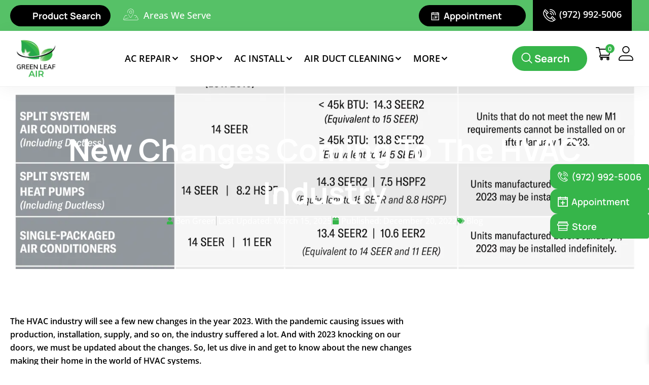

--- FILE ---
content_type: text/css
request_url: https://cdn-bgohl.nitrocdn.com/ZfFyVsijEyVojxoWCuIZNpqnbanmMGeC/assets/static/optimized/rev-57a813f/greenleafair.com/wp-content/plugins/header-footer-elementor/inc/widgets-css/nitro-min-1102675f8c58fe775275efbc5bd69591.woo-products.css
body_size: 461
content:
.hfe-woo-products-wrapper{width:100%}.hfe-woo-products-grid{display:grid;grid-template-columns:repeat(4,1fr);gap:35px 20px}.hfe-product-item{background:#fff;border-radius:8px;overflow:hidden;border:1px solid #f0f0f0}.hfe-product-image{position:relative;overflow:hidden}.hfe-product-image img{width:100%;height:auto;display:block}.hfe-product-content{padding:20px;display:flex;flex-direction:column;height:100%}.hfe-product-category{font-size:12px;text-transform:uppercase;letter-spacing:.8px;margin-bottom:8px;opacity:.75;font-weight:500;color:#666}.hfe-product-title{margin:0 0 12px 0;font-size:16px;line-height:1.5;font-weight:600;flex-grow:1}.hfe-product-title a{color:#333;text-decoration:none}.hfe-product-title h2{margin:0;font-size:inherit;line-height:inherit;font-weight:inherit;color:inherit}.hfe-product-title .hfe-loop-product__link{display:block}.hfe-product-rating{margin-bottom:12px}.hfe-product-rating .review-rating{display:flex;align-items:center;min-height:16px}.hfe-product-rating .star-rating{font-size:14px;color:#ffa500;display:inline-block}.hfe-product-price{margin-bottom:16px;font-weight:700;font-size:18px}.hfe-product-price .price{color:#333}.hfe-product-price .price del{opacity:.6;margin-right:8px;font-weight:400}.hfe-product-description{margin-bottom:16px;font-size:14px;line-height:1.6;color:#666;flex-grow:1}.hfe-product-add-to-cart{margin-top:auto}.hfe-woo-products-wrapper .hfe-product-add-to-cart .button{width:auto;min-width:100px;padding:12px 20px;border:none;border-radius:4px;font-size:14px;font-weight:600;text-transform:uppercase;letter-spacing:.5px;cursor:pointer;text-decoration:none;display:inline-block;text-align:center}.hfe-woo-products-wrapper .hfe-product-add-to-cart .button:hover,.hfe-woo-products-wrapper .hfe-product-add-to-cart .button:focus,.hfe-woo-products-wrapper .hfe-product-add-to-cart .button:active,.hfe-woo-products-wrapper .hfe-product-add-to-cart a.button:link{text-decoration:none}.hfe-woo-products-notice,.hfe-woo-products-empty{text-align:center;padding:40px 20px;background:#f8f9fa;border-radius:4px;color:#666}.hfe-product-item{height:100%;display:flex;flex-direction:column}.hfe-product-content{flex:1;display:flex;flex-direction:column}.hfe-content-align-left .hfe-product-item{text-align:left}.hfe-content-align-left .hfe-product-item .star-rating{margin-left:0;margin-right:auto}.hfe-content-align-center .hfe-product-item{text-align:center}.hfe-content-align-center .hfe-product-item .star-rating{margin-left:auto;margin-right:auto}.hfe-content-align-right .hfe-product-item{text-align:right}.hfe-content-align-right .hfe-product-item .star-rating{margin-left:auto;margin-right:0}@media (max-width: 1024px){.hfe-content-tablet-align-left .hfe-product-item{text-align:left}.hfe-content-tablet-align-left .hfe-product-item .star-rating{margin-left:0;margin-right:auto}.hfe-content-tablet-align-center .hfe-product-item{text-align:center}.hfe-content-tablet-align-center .hfe-product-item .star-rating{margin-left:auto;margin-right:auto}.hfe-content-tablet-align-right .hfe-product-item{text-align:right}.hfe-content-tablet-align-right .hfe-product-item .star-rating{margin-left:auto;margin-right:0}}@media (max-width: 767px){.hfe-content-mobile-align-left .hfe-product-item{text-align:left}.hfe-content-mobile-align-left .hfe-product-item .star-rating{margin-left:0;margin-right:auto}.hfe-content-mobile-align-center .hfe-product-item{text-align:center}.hfe-content-mobile-align-center .hfe-product-item .star-rating{margin-left:auto;margin-right:auto}.hfe-content-mobile-align-right .hfe-product-item{text-align:right}.hfe-content-mobile-align-right .hfe-product-item .star-rating{margin-left:auto;margin-right:0}}@media (max-width: 1200px){.hfe-woo-products-grid{grid-template-columns:repeat(3,1fr)}}@media (max-width: 768px){.hfe-woo-products-grid{grid-template-columns:repeat(2,1fr);gap:20px 15px}.hfe-product-content{padding:16px}.hfe-product-title{font-size:15px}.hfe-product-price{font-size:16px}}@media (max-width: 480px){.hfe-woo-products-grid{grid-template-columns:1fr;gap:25px}.hfe-product-content{padding:18px}}

--- FILE ---
content_type: text/css
request_url: https://cdn-bgohl.nitrocdn.com/ZfFyVsijEyVojxoWCuIZNpqnbanmMGeC/assets/static/optimized/rev-57a813f/greenleafair.com/wp-content/uploads/elementor/css/nitro-min-67c44e8132412039673723ccce4dae18.post-31.css
body_size: -22
content:
.elementor-kit-31{--e-global-color-primary:#5dc1eb;--e-global-color-accent:#36b54a;--e-global-color-secondary:#000;--e-global-color-text:#302f2f;--e-global-color-4c90ae3:#fff;--e-global-typography-primary-font-family:"Manrope";--e-global-typography-primary-font-weight:600;--e-global-typography-secondary-font-family:"Manrope";--e-global-typography-secondary-font-weight:400;--e-global-typography-text-font-family:"Open Sans";--e-global-typography-text-font-weight:400;--e-global-typography-accent-font-family:"Manrope";--e-global-typography-accent-font-weight:500}.elementor-kit-31 e-page-transition{background-color:#ffbc7d}.elementor-section.elementor-section-boxed > .elementor-container{max-width:1300px}.e-con{--container-max-width:1300px}.elementor-widget:not(:last-child){margin-block-end:20px}.elementor-element{--widgets-spacing:20px 20px;--widgets-spacing-row:20px;--widgets-spacing-column:20px}@media (max-width:1024px){.elementor-section.elementor-section-boxed > .elementor-container{max-width:1024px}.e-con{--container-max-width:1024px}}@media (max-width:767px){.elementor-section.elementor-section-boxed > .elementor-container{max-width:767px}.e-con{--container-max-width:767px}}

--- FILE ---
content_type: text/css
request_url: https://cdn-bgohl.nitrocdn.com/ZfFyVsijEyVojxoWCuIZNpqnbanmMGeC/assets/static/optimized/rev-57a813f/greenleafair.com/wp-content/uploads/elementor/css/nitro-min-14c8af9614da6540503d099c6d774218.post-790.css
body_size: 4081
content:
.elementor-790 .elementor-element.elementor-element-26eb6df{--display:flex;--flex-direction:row;--container-widget-width:calc(( 1 - var(--container-widget-flex-grow) ) * 100%);--container-widget-height:100%;--container-widget-flex-grow:1;--container-widget-align-self:stretch;--flex-wrap-mobile:wrap;--align-items:center;--gap:0px 0px;--row-gap:0px;--column-gap:0px;--margin-top:0px;--margin-bottom:0px;--margin-left:0px;--margin-right:0px;--padding-top:0px;--padding-bottom:0px;--padding-left:20px;--padding-right:20px}.elementor-790 .elementor-element.elementor-element-26eb6df:not(.elementor-motion-effects-element-type-background),.elementor-790 .elementor-element.elementor-element-26eb6df > .elementor-motion-effects-container > .elementor-motion-effects-layer{background-color:rgba(54,181,74,.84)}.elementor-790 .elementor-element.elementor-element-38ea925{--display:flex;--flex-direction:column;--container-widget-width:100%;--container-widget-height:initial;--container-widget-flex-grow:0;--container-widget-align-self:initial;--flex-wrap-mobile:wrap;--margin-top:0px;--margin-bottom:0px;--margin-left:0px;--margin-right:0px;--padding-top:0px;--padding-bottom:0px;--padding-left:0px;--padding-right:0px}.elementor-790 .elementor-element.elementor-element-e6e003b.jkit-equal-height-enable,.elementor-790 .elementor-element.elementor-element-e6e003b.jkit-equal-height-enable > .elementor-widget-container,.elementor-790 .elementor-element.elementor-element-e6e003b.jkit-equal-height-enable .jeg-elementor-kit.jkit-icon-box,.elementor-790 .elementor-element.elementor-element-e6e003b.jkit-equal-height-enable .jeg-elementor-kit.jkit-icon-box .jkit-icon-box-wrapper{height:100%}.elementor-790 .elementor-element.elementor-element-e6e003b .jeg-elementor-kit.jkit-icon-box .jkit-icon-box-wrapper{background-color:var(--e-global-color-secondary);text-align:center;padding:7px 4px 6px 0px;border-style:none;border-radius:45px 45px 45px 45px;transition-duration:.3s}.elementor-790 .elementor-element.elementor-element-e6e003b .jeg-elementor-kit.jkit-icon-box:hover .jkit-icon-box-wrapper:not(.hover-gradient),.elementor-790 .elementor-element.elementor-element-e6e003b .jeg-elementor-kit.jkit-icon-box .jkit-icon-box-wrapper.hover-gradient:after{background-color:var(--e-global-color-accent)}.elementor-790 .elementor-element.elementor-element-e6e003b > .elementor-widget-container{margin:0px 0px 0px 0px;padding:0px 0px 0px 0px}.elementor-790 .elementor-element.elementor-element-e6e003b .jeg-elementor-kit.jkit-icon-box .title{margin:2px 2px 2px 2px;padding:0px 10px 0px 0px;color:#fff;font-family:"Manrope",Sans-serif;font-size:18px;font-weight:700}.elementor-790 .elementor-element.elementor-element-e6e003b .jeg-elementor-kit.jkit-icon-box:hover .title{color:#fff}.elementor-790 .elementor-element.elementor-element-e6e003b .jeg-elementor-kit.jkit-icon-box .icon-box.icon-box-body .icon-box-description{margin:0px 0px 0px 0px}.elementor-790 .elementor-element.elementor-element-e6e003b .jeg-elementor-kit.jkit-icon-box .hover-watermark i{font-size:0px}.elementor-790 .elementor-element.elementor-element-e6e003b .jeg-elementor-kit.jkit-icon-box .hover-watermark svg{width:0px}.elementor-790 .elementor-element.elementor-element-e6e003b .jeg-elementor-kit.jkit-icon-box .icon-box > .icon{color:var(--e-global-color-4c90ae3);margin:0px 0px 0px 0px;padding:5px 0px 0px 18px;width:27px}.elementor-790 .elementor-element.elementor-element-e6e003b .jeg-elementor-kit.jkit-icon-box .icon-box > .icon svg{fill:var(--e-global-color-4c90ae3);width:18px}.elementor-790 .elementor-element.elementor-element-e6e003b .jeg-elementor-kit.jkit-icon-box:hover .icon-box > .icon{color:#fff}.elementor-790 .elementor-element.elementor-element-e6e003b .jeg-elementor-kit.jkit-icon-box:hover .icon-box > .icon svg{fill:#fff}.elementor-790 .elementor-element.elementor-element-e6e003b .jeg-elementor-kit.jkit-icon-box .icon-box > .icon i{font-size:18px}.elementor-790 .elementor-element.elementor-element-44c9ada{--display:flex;--flex-direction:column;--container-widget-width:100%;--container-widget-height:initial;--container-widget-flex-grow:0;--container-widget-align-self:initial;--flex-wrap-mobile:wrap;--margin-top:0px;--margin-bottom:0px;--margin-left:0px;--margin-right:0px;--padding-top:0px;--padding-bottom:0px;--padding-left:0px;--padding-right:0px}.elementor-790 .elementor-element.elementor-element-44c9ada.e-con{--flex-grow:0;--flex-shrink:0}.elementor-790 .elementor-element.elementor-element-d1b5ced.jkit-equal-height-enable,.elementor-790 .elementor-element.elementor-element-d1b5ced.jkit-equal-height-enable > .elementor-widget-container,.elementor-790 .elementor-element.elementor-element-d1b5ced.jkit-equal-height-enable .jeg-elementor-kit.jkit-icon-box,.elementor-790 .elementor-element.elementor-element-d1b5ced.jkit-equal-height-enable .jeg-elementor-kit.jkit-icon-box .jkit-icon-box-wrapper{height:100%}.elementor-790 .elementor-element.elementor-element-d1b5ced > .elementor-widget-container{margin:0px 0px 0px 25px}.elementor-790 .elementor-element.elementor-element-d1b5ced .jeg-elementor-kit.jkit-icon-box .jkit-icon-box-wrapper{text-align:left;padding:0px 0px 0px 0px;border-style:none;border-radius:0px 0px 0px 0px}.elementor-790 .elementor-element.elementor-element-d1b5ced .jeg-elementor-kit.jkit-icon-box .title{margin:0px 0px 0px 12px;padding:0px 0px 0px 0px;color:var(--e-global-color-4c90ae3);font-family:"Open Sans",Sans-serif;font-size:18px;font-weight:500}.elementor-790 .elementor-element.elementor-element-d1b5ced .jeg-elementor-kit.jkit-icon-box:hover .title{color:var(--e-global-color-secondary)}.elementor-790 .elementor-element.elementor-element-d1b5ced .jeg-elementor-kit.jkit-icon-box .hover-watermark i{font-size:0px}.elementor-790 .elementor-element.elementor-element-d1b5ced .jeg-elementor-kit.jkit-icon-box .hover-watermark svg{width:0px}.elementor-790 .elementor-element.elementor-element-d1b5ced .jeg-elementor-kit.jkit-icon-box .icon-box > .icon{color:#fff;margin:0px 0px 0px 0px;padding:2px 0px 0px 0px;width:13px}.elementor-790 .elementor-element.elementor-element-d1b5ced .jeg-elementor-kit.jkit-icon-box .icon-box > .icon svg{fill:#fff;width:22px}.elementor-790 .elementor-element.elementor-element-d1b5ced .jeg-elementor-kit.jkit-icon-box:hover .icon-box > .icon{color:var(--e-global-color-secondary)}.elementor-790 .elementor-element.elementor-element-d1b5ced .jeg-elementor-kit.jkit-icon-box:hover .icon-box > .icon svg{fill:var(--e-global-color-secondary)}.elementor-790 .elementor-element.elementor-element-d1b5ced .jeg-elementor-kit.jkit-icon-box .icon-box > .icon i{font-size:22px}.elementor-790 .elementor-element.elementor-element-a050f84{--display:flex;--flex-direction:column;--container-widget-width:100%;--container-widget-height:initial;--container-widget-flex-grow:0;--container-widget-align-self:initial;--flex-wrap-mobile:wrap;--margin-top:0px;--margin-bottom:0px;--margin-left:0px;--margin-right:0px;--padding-top:0px;--padding-bottom:0px;--padding-left:0px;--padding-right:0px}.elementor-790 .elementor-element.elementor-element-a050f84.e-con{--flex-grow:0;--flex-shrink:0}.elementor-790 .elementor-element.elementor-element-14167f6{--display:flex;--flex-direction:column;--container-widget-width:calc(( 1 - var(--container-widget-flex-grow) ) * 100%);--container-widget-height:initial;--container-widget-flex-grow:0;--container-widget-align-self:initial;--flex-wrap-mobile:wrap;--align-items:flex-end;--gap:0px 0px;--row-gap:0px;--column-gap:0px;--margin-top:0px;--margin-bottom:0px;--margin-left:0px;--margin-right:0px;--padding-top:0px;--padding-bottom:0px;--padding-left:0px;--padding-right:0px}.elementor-790 .elementor-element.elementor-element-633597b.jkit-equal-height-enable,.elementor-790 .elementor-element.elementor-element-633597b.jkit-equal-height-enable > .elementor-widget-container,.elementor-790 .elementor-element.elementor-element-633597b.jkit-equal-height-enable .jeg-elementor-kit.jkit-icon-box,.elementor-790 .elementor-element.elementor-element-633597b.jkit-equal-height-enable .jeg-elementor-kit.jkit-icon-box .jkit-icon-box-wrapper{height:100%}.elementor-790 .elementor-element.elementor-element-633597b .jeg-elementor-kit.jkit-icon-box .jkit-icon-box-wrapper{background-color:var(--e-global-color-secondary);text-align:center;padding:7px 9px 6px 5px;border-style:none;border-radius:45px 45px 45px 45px;transition-duration:.3s}.elementor-790 .elementor-element.elementor-element-633597b .jeg-elementor-kit.jkit-icon-box:hover .jkit-icon-box-wrapper:not(.hover-gradient),.elementor-790 .elementor-element.elementor-element-633597b .jeg-elementor-kit.jkit-icon-box .jkit-icon-box-wrapper.hover-gradient:after{background-color:var(--e-global-color-accent)}.elementor-790 .elementor-element.elementor-element-633597b > .elementor-widget-container{margin:0px 0px 0px 0px;padding:0px 0px 0px 0px}.elementor-790 .elementor-element.elementor-element-633597b .jeg-elementor-kit.jkit-icon-box .title{margin:2px 2px 2px 2px;padding:0px 10px 0px 0px;color:#fff;font-family:"Manrope",Sans-serif;font-size:18px;font-weight:700}.elementor-790 .elementor-element.elementor-element-633597b .jeg-elementor-kit.jkit-icon-box:hover .title{color:#fff}.elementor-790 .elementor-element.elementor-element-633597b .jeg-elementor-kit.jkit-icon-box .icon-box.icon-box-body .icon-box-description{margin:0px 0px 0px 0px}.elementor-790 .elementor-element.elementor-element-633597b .jeg-elementor-kit.jkit-icon-box .hover-watermark i{font-size:0px}.elementor-790 .elementor-element.elementor-element-633597b .jeg-elementor-kit.jkit-icon-box .hover-watermark svg{width:0px}.elementor-790 .elementor-element.elementor-element-633597b .jeg-elementor-kit.jkit-icon-box .icon-box > .icon{color:#fff;margin:0px 0px 0px 0px;padding:5px 0px 0px 16px;width:27px}.elementor-790 .elementor-element.elementor-element-633597b .jeg-elementor-kit.jkit-icon-box .icon-box > .icon svg{fill:#fff;width:22px}.elementor-790 .elementor-element.elementor-element-633597b .jeg-elementor-kit.jkit-icon-box:hover .icon-box > .icon{color:#fff}.elementor-790 .elementor-element.elementor-element-633597b .jeg-elementor-kit.jkit-icon-box:hover .icon-box > .icon svg{fill:#fff}.elementor-790 .elementor-element.elementor-element-633597b .jeg-elementor-kit.jkit-icon-box .icon-box > .icon i{font-size:22px}.elementor-790 .elementor-element.elementor-element-8ca8451{--display:flex;--flex-direction:column;--container-widget-width:calc(( 1 - var(--container-widget-flex-grow) ) * 100%);--container-widget-height:initial;--container-widget-flex-grow:0;--container-widget-align-self:initial;--flex-wrap-mobile:wrap;--align-items:flex-end;--margin-top:0px;--margin-bottom:0px;--margin-left:0px;--margin-right:0px;--padding-top:0px;--padding-bottom:0px;--padding-left:0px;--padding-right:0px}.elementor-790 .elementor-element.elementor-element-8ca8451.e-con{--flex-grow:0;--flex-shrink:0}.elementor-790 .elementor-element.elementor-element-25d3de7 .jeg-elementor-kit.jkit-button .jkit-button-wrapper{background-color:var(--e-global-color-secondary);padding:18px 20px 18px 20px;font-family:"Open Sans",Sans-serif;font-size:18px;font-weight:600;color:#fff;border-radius:0px 0px 0px 0px}.elementor-790 .elementor-element.elementor-element-25d3de7 .jeg-elementor-kit.jkit-button .jkit-button-wrapper:not(.hover-gradient):hover,.elementor-790 .elementor-element.elementor-element-25d3de7 .jeg-elementor-kit.jkit-button .jkit-button-wrapper.hover-gradient:before{background-color:var(--e-global-color-accent)}.elementor-790 .elementor-element.elementor-element-25d3de7 .jeg-elementor-kit.jkit-button{text-align:center}.elementor-790 .elementor-element.elementor-element-25d3de7 .jeg-elementor-kit.jkit-button .jkit-button-wrapper svg{fill:#fff;width:25px}.elementor-790 .elementor-element.elementor-element-25d3de7 .jeg-elementor-kit.jkit-button .jkit-button-wrapper i{font-size:25px}.elementor-790 .elementor-element.elementor-element-25d3de7 .jeg-elementor-kit.jkit-button.icon-position-before .jkit-button-wrapper i,.elementor-790 .elementor-element.elementor-element-25d3de7 .jeg-elementor-kit.jkit-button.icon-position-before .jkit-button-wrapper svg{margin-right:7px}.elementor-790 .elementor-element.elementor-element-25d3de7 .jeg-elementor-kit.jkit-button.icon-position-after .jkit-button-wrapper i,.elementor-790 .elementor-element.elementor-element-25d3de7 .jeg-elementor-kit.jkit-button.icon-position-after .jkit-button-wrapper svg{margin-left:7px}.elementor-790 .elementor-element.elementor-element-25d3de7 .jeg-elementor-kit.jkit-button .jkit-button-wrapper > i,.elementor-790 .elementor-element.elementor-element-25d3de7 .jeg-elementor-kit.jkit-button .jkit-button-wrapper > svg{border-radius:0px 0px 0px 0px}.elementor-790 .elementor-element.elementor-element-1e0d3b8{--display:flex;--flex-direction:row;--container-widget-width:calc(( 1 - var(--container-widget-flex-grow) ) * 100%);--container-widget-height:100%;--container-widget-flex-grow:1;--container-widget-align-self:stretch;--flex-wrap-mobile:wrap;--align-items:center;--gap:0px 0px;--row-gap:0px;--column-gap:0px;border-style:solid;--border-style:solid;border-width:0px 0px 1px 0px;--border-top-width:0px;--border-right-width:0px;--border-bottom-width:1px;--border-left-width:0px;border-color:rgba(131,131,131,.1);--border-color:rgba(131,131,131,.1);box-shadow:0px 5px 33px 0px rgba(0,0,0,.05);--margin-top:0px;--margin-bottom:0px;--margin-left:0px;--margin-right:0px;--padding-top:0px;--padding-bottom:0px;--padding-left:20px;--padding-right:20px}.elementor-790 .elementor-element.elementor-element-1e0d3b8:not(.elementor-motion-effects-element-type-background),.elementor-790 .elementor-element.elementor-element-1e0d3b8 > .elementor-motion-effects-container > .elementor-motion-effects-layer{background-color:#fff}.elementor-790 .elementor-element.elementor-element-d17da42{--display:flex;--flex-direction:column;--container-widget-width:100%;--container-widget-height:initial;--container-widget-flex-grow:0;--container-widget-align-self:initial;--flex-wrap-mobile:wrap}.elementor-790 .elementor-element.elementor-element-d17da42.e-con{--flex-grow:0;--flex-shrink:0}.elementor-widget-theme-site-logo .widget-image-caption{color:var(--e-global-color-text);font-family:var(--e-global-typography-text-font-family),Sans-serif;font-weight:var(--e-global-typography-text-font-weight)}.elementor-790 .elementor-element.elementor-element-9180dcb{text-align:start}.elementor-790 .elementor-element.elementor-element-9180dcb img{width:90%}.elementor-790 .elementor-element.elementor-element-46c3f00{--display:flex;--flex-direction:column;--container-widget-width:100%;--container-widget-height:initial;--container-widget-flex-grow:0;--container-widget-align-self:initial;--flex-wrap-mobile:wrap}.elementor-790 .elementor-element.elementor-element-46c3f00.e-con{--flex-grow:0;--flex-shrink:0}.elementor-790 .elementor-element.elementor-element-5a452f5 > .elementor-widget-container{border-radius:0px 0px 0px 0px}.elementor-790 .elementor-element.elementor-element-5a452f5 .jet-mega-menu.jet-mega-menu--layout-horizontal .jet-mega-menu-item__link--top-level,.elementor-790 .elementor-element.elementor-element-5a452f5 .jet-mega-menu.jet-mega-menu--layout-vertical .jet-mega-menu-item__link--top-level{font-family:"Open Sans",Sans-serif;font-size:18px;font-weight:600;text-transform:uppercase}.elementor-790 .elementor-element.elementor-element-5a452f5{--jmm-top-items-ver-padding:30px;--jmm-top-items-gap:5px;--jmm-top-items-hor-align:center;--jmm-sub-items-hor-padding:18px;--jmm-top-item-title-color:var(--e-global-color-secondary);--jmm-top-item-dropdown-icon-color:var(--e-global-color-secondary);--jmm-sub-item-title-color:var(--e-global-color-secondary);--jmm-top-hover-item-title-color:var(--e-global-color-accent);--jmm-top-hover-item-dropdown-color:var(--e-global-color-accent);--jmm-sub-hover-item-title-color:var(--e-global-color-accent);--jmm-top-active-item-title-color:var(--e-global-color-accent);--jmm-top-active-item-dropdown-color:var(--e-global-color-accent);--jmm-sub-active-item-title-color:var(--e-global-color-accent)}.elementor-790 .elementor-element.elementor-element-5a452f5 .jet-mega-menu.jet-mega-menu--layout-horizontal .jet-mega-menu-item__link--sub-level,.elementor-790 .elementor-element.elementor-element-5a452f5 .jet-mega-menu.jet-mega-menu--layout-vertical .jet-mega-menu-item__link--sub-level{font-family:"Open Sans",Sans-serif;font-size:18px;font-weight:500}.elementor-790 .elementor-element.elementor-element-5a452f5 .jet-mega-menu.jet-mega-menu--layout-horizontal .jet-mega-menu-sub-menu__list,.elementor-790 .elementor-element.elementor-element-5a452f5 .jet-mega-menu.jet-mega-menu--layout-horizontal .jet-mega-menu-mega-container__inner,.elementor-790 .elementor-element.elementor-element-5a452f5 .jet-mega-menu.jet-mega-menu--layout-vertical .jet-mega-menu-sub-menu__list,.elementor-790 .elementor-element.elementor-element-5a452f5 .jet-mega-menu.jet-mega-menu--layout-vertical .jet-mega-menu-mega-container__inner{box-shadow:0px 8px 15px -1px rgba(0,0,0,.1)}.elementor-790 .elementor-element.elementor-element-5a452f5 .jet-mega-menu.jet-mega-menu--layout-dropdown .jet-mega-menu-item__link--top-level{font-family:"Open Sans",Sans-serif}.elementor-790 .elementor-element.elementor-element-6b14b4c{--display:flex;--flex-direction:row;--container-widget-width:calc(( 1 - var(--container-widget-flex-grow) ) * 100%);--container-widget-height:100%;--container-widget-flex-grow:1;--container-widget-align-self:stretch;--flex-wrap-mobile:wrap;--align-items:center;--gap:0px 10px;--row-gap:0px;--column-gap:10px}.elementor-790 .elementor-element.elementor-element-f70ce9a{--display:flex;--align-items:center;--container-widget-width:calc(( 1 - var(--container-widget-flex-grow) ) * 100%);--margin-top:0px;--margin-bottom:0px;--margin-left:0px;--margin-right:0px;--padding-top:0px;--padding-bottom:0px;--padding-left:0px;--padding-right:0px}.elementor-790 .elementor-element.elementor-element-f70ce9a.e-con{--flex-grow:0;--flex-shrink:0}.elementor-790 .elementor-element.elementor-element-472455b.jkit-equal-height-enable,.elementor-790 .elementor-element.elementor-element-472455b.jkit-equal-height-enable > .elementor-widget-container,.elementor-790 .elementor-element.elementor-element-472455b.jkit-equal-height-enable .jeg-elementor-kit.jkit-icon-box,.elementor-790 .elementor-element.elementor-element-472455b.jkit-equal-height-enable .jeg-elementor-kit.jkit-icon-box .jkit-icon-box-wrapper{height:100%}.elementor-790 .elementor-element.elementor-element-472455b .jeg-elementor-kit.jkit-icon-box .jkit-icon-box-wrapper{background-color:var(--e-global-color-accent);text-align:center;padding:8px 10px 8px 0px;border-style:none;border-radius:39px 39px 39px 39px}.elementor-790 .elementor-element.elementor-element-472455b .jeg-elementor-kit.jkit-icon-box:hover .jkit-icon-box-wrapper:not(.hover-gradient),.elementor-790 .elementor-element.elementor-element-472455b .jeg-elementor-kit.jkit-icon-box .jkit-icon-box-wrapper.hover-gradient:after{background-color:var(--e-global-color-secondary)}.elementor-790 .elementor-element.elementor-element-472455b > .elementor-widget-container{margin:0px 0px 0px 0px;padding:0px 0px 0px 0px}.elementor-790 .elementor-element.elementor-element-472455b .jeg-elementor-kit.jkit-icon-box .title{margin:2px 2px 2px 2px;padding:0px 10px 0px 0px;color:#fff;font-family:"Manrope",Sans-serif;font-size:20px;font-weight:700}.elementor-790 .elementor-element.elementor-element-472455b .jeg-elementor-kit.jkit-icon-box:hover .title{color:#fff}.elementor-790 .elementor-element.elementor-element-472455b .jeg-elementor-kit.jkit-icon-box .icon-box.icon-box-body .icon-box-description{margin:0px 0px 0px 0px}.elementor-790 .elementor-element.elementor-element-472455b .jeg-elementor-kit.jkit-icon-box .hover-watermark i{font-size:0px}.elementor-790 .elementor-element.elementor-element-472455b .jeg-elementor-kit.jkit-icon-box .hover-watermark svg{width:0px}.elementor-790 .elementor-element.elementor-element-472455b .jeg-elementor-kit.jkit-icon-box .icon-box > .icon{color:var(--e-global-color-4c90ae3);margin:0px 0px 0px 0px;padding:5px 0px 0px 18px;width:27px}.elementor-790 .elementor-element.elementor-element-472455b .jeg-elementor-kit.jkit-icon-box .icon-box > .icon svg{fill:var(--e-global-color-4c90ae3);width:22px}.elementor-790 .elementor-element.elementor-element-472455b .jeg-elementor-kit.jkit-icon-box:hover .icon-box > .icon{color:#fff}.elementor-790 .elementor-element.elementor-element-472455b .jeg-elementor-kit.jkit-icon-box:hover .icon-box > .icon svg{fill:#fff}.elementor-790 .elementor-element.elementor-element-472455b .jeg-elementor-kit.jkit-icon-box .icon-box > .icon i{font-size:22px}.elementor-790 .elementor-element.elementor-element-0c06d77{--display:flex;--align-items:flex-end;--container-widget-width:calc(( 1 - var(--container-widget-flex-grow) ) * 100%);--margin-top:0px;--margin-bottom:0px;--margin-left:25px;--margin-right:10px;--padding-top:0px;--padding-bottom:0px;--padding-left:0px;--padding-right:0px}.elementor-790 .elementor-element.elementor-element-0b5ec2d{--display:flex;--align-items:flex-end;--container-widget-width:calc(( 1 - var(--container-widget-flex-grow) ) * 100%);--margin-top:0px;--margin-bottom:0px;--margin-left:10px;--margin-right:0px;--padding-top:0px;--padding-bottom:0px;--padding-left:0px;--padding-right:0px}.elementor-widget-icon.elementor-view-stacked .elementor-icon{background-color:var(--e-global-color-primary)}.elementor-widget-icon.elementor-view-framed .elementor-icon,.elementor-widget-icon.elementor-view-default .elementor-icon{color:var(--e-global-color-primary);border-color:var(--e-global-color-primary)}.elementor-widget-icon.elementor-view-framed .elementor-icon,.elementor-widget-icon.elementor-view-default .elementor-icon svg{fill:var(--e-global-color-primary)}.elementor-790 .elementor-element.elementor-element-e6b30ea .elementor-icon-wrapper{text-align:center}.elementor-790 .elementor-element.elementor-element-e6b30ea.elementor-view-stacked .elementor-icon{background-color:var(--e-global-color-secondary)}.elementor-790 .elementor-element.elementor-element-e6b30ea.elementor-view-framed .elementor-icon,.elementor-790 .elementor-element.elementor-element-e6b30ea.elementor-view-default .elementor-icon{color:var(--e-global-color-secondary);border-color:var(--e-global-color-secondary)}.elementor-790 .elementor-element.elementor-element-e6b30ea.elementor-view-framed .elementor-icon,.elementor-790 .elementor-element.elementor-element-e6b30ea.elementor-view-default .elementor-icon svg{fill:var(--e-global-color-secondary)}.elementor-790 .elementor-element.elementor-element-e6b30ea.elementor-view-stacked .elementor-icon:hover{background-color:var(--e-global-color-accent)}.elementor-790 .elementor-element.elementor-element-e6b30ea.elementor-view-framed .elementor-icon:hover,.elementor-790 .elementor-element.elementor-element-e6b30ea.elementor-view-default .elementor-icon:hover{color:var(--e-global-color-accent);border-color:var(--e-global-color-accent)}.elementor-790 .elementor-element.elementor-element-e6b30ea.elementor-view-framed .elementor-icon:hover,.elementor-790 .elementor-element.elementor-element-e6b30ea.elementor-view-default .elementor-icon:hover svg{fill:var(--e-global-color-accent)}.elementor-790 .elementor-element.elementor-element-e6b30ea .elementor-icon{font-size:29px}.elementor-790 .elementor-element.elementor-element-e6b30ea .elementor-icon svg{height:29px}.elementor-790 .elementor-element.elementor-element-43469ad{--display:flex;--flex-direction:row;--container-widget-width:calc(( 1 - var(--container-widget-flex-grow) ) * 100%);--container-widget-height:100%;--container-widget-flex-grow:1;--container-widget-align-self:stretch;--flex-wrap-mobile:wrap;--align-items:center;--gap:0px 0px;--row-gap:0px;--column-gap:0px;--margin-top:0px;--margin-bottom:0px;--margin-left:0px;--margin-right:0px;--padding-top:0px;--padding-bottom:0px;--padding-left:0px;--padding-right:0px}.elementor-790 .elementor-element.elementor-element-43469ad:not(.elementor-motion-effects-element-type-background),.elementor-790 .elementor-element.elementor-element-43469ad > .elementor-motion-effects-container > .elementor-motion-effects-layer{background-color:rgba(54,181,74,.84)}.elementor-790 .elementor-element.elementor-element-061c010{--display:flex;--flex-direction:column;--container-widget-width:calc(( 1 - var(--container-widget-flex-grow) ) * 100%);--container-widget-height:initial;--container-widget-flex-grow:0;--container-widget-align-self:initial;--flex-wrap-mobile:wrap;--align-items:flex-end;--gap:0px 0px;--row-gap:0px;--column-gap:0px;--margin-top:0px;--margin-bottom:0px;--margin-left:0px;--margin-right:0px;--padding-top:0px;--padding-bottom:0px;--padding-left:0px;--padding-right:0px}.elementor-790 .elementor-element.elementor-element-d108608 .jeg-elementor-kit.jkit-button .jkit-button-wrapper{background-color:var(--e-global-color-secondary);padding:18px 30px 18px 30px;font-family:"Open Sans",Sans-serif;font-size:18px;font-weight:600;border-radius:0px 0px 0px 0px}.elementor-790 .elementor-element.elementor-element-d108608 .jeg-elementor-kit.jkit-button .jkit-button-wrapper:not(.hover-gradient):hover,.elementor-790 .elementor-element.elementor-element-d108608 .jeg-elementor-kit.jkit-button .jkit-button-wrapper.hover-gradient:before{background-color:var(--e-global-color-accent)}.elementor-790 .elementor-element.elementor-element-d108608 .jeg-elementor-kit.jkit-button{text-align:center}.elementor-790 .elementor-element.elementor-element-d108608 .jeg-elementor-kit.jkit-button.icon-position-before .jkit-button-wrapper i,.elementor-790 .elementor-element.elementor-element-d108608 .jeg-elementor-kit.jkit-button.icon-position-before .jkit-button-wrapper svg{margin-right:5px}.elementor-790 .elementor-element.elementor-element-d108608 .jeg-elementor-kit.jkit-button.icon-position-after .jkit-button-wrapper i,.elementor-790 .elementor-element.elementor-element-d108608 .jeg-elementor-kit.jkit-button.icon-position-after .jkit-button-wrapper svg{margin-left:5px}.elementor-790 .elementor-element.elementor-element-d108608 .jeg-elementor-kit.jkit-button .jkit-button-wrapper > i,.elementor-790 .elementor-element.elementor-element-d108608 .jeg-elementor-kit.jkit-button .jkit-button-wrapper > svg{border-radius:0px 0px 0px 0px}.elementor-790 .elementor-element.elementor-element-974c7ba{--display:flex;--flex-direction:column;--container-widget-width:calc(( 1 - var(--container-widget-flex-grow) ) * 100%);--container-widget-height:initial;--container-widget-flex-grow:0;--container-widget-align-self:initial;--flex-wrap-mobile:wrap;--align-items:flex-end;--margin-top:0px;--margin-bottom:0px;--margin-left:0px;--margin-right:0px;--padding-top:0px;--padding-bottom:0px;--padding-left:0px;--padding-right:0px}.elementor-790 .elementor-element.elementor-element-974c7ba.e-con{--flex-grow:0;--flex-shrink:0}.elementor-790 .elementor-element.elementor-element-53564d1{--display:flex;--flex-direction:column;--container-widget-width:100%;--container-widget-height:initial;--container-widget-flex-grow:0;--container-widget-align-self:initial;--flex-wrap-mobile:wrap;--margin-top:0px;--margin-bottom:0px;--margin-left:0px;--margin-right:0px;--padding-top:0px;--padding-bottom:0px;--padding-left:0px;--padding-right:0px}.elementor-790 .elementor-element.elementor-element-7fa8bbc.jkit-equal-height-enable,.elementor-790 .elementor-element.elementor-element-7fa8bbc.jkit-equal-height-enable > .elementor-widget-container,.elementor-790 .elementor-element.elementor-element-7fa8bbc.jkit-equal-height-enable .jeg-elementor-kit.jkit-icon-box,.elementor-790 .elementor-element.elementor-element-7fa8bbc.jkit-equal-height-enable .jeg-elementor-kit.jkit-icon-box .jkit-icon-box-wrapper{height:100%}.elementor-790 .elementor-element.elementor-element-7fa8bbc > .elementor-widget-container{margin:0px 0px 0px 0px;padding:0px 0px 0px 0px}.elementor-790 .elementor-element.elementor-element-7fa8bbc .jeg-elementor-kit.jkit-icon-box .jkit-icon-box-wrapper{text-align:left;padding:14px 0px 14px 0px;border-style:none;border-radius:0px 0px 0px 0px}.elementor-790 .elementor-element.elementor-element-7fa8bbc .jeg-elementor-kit.jkit-icon-box .title{margin:0px 0px 0px 0px;padding:0px 0px 0px 0px;color:var(--e-global-color-4c90ae3);font-family:"Open Sans",Sans-serif;font-size:20px;font-weight:700}.elementor-790 .elementor-element.elementor-element-7fa8bbc .jeg-elementor-kit.jkit-icon-box:hover .title{color:var(--e-global-color-secondary)}.elementor-790 .elementor-element.elementor-element-7fa8bbc .jeg-elementor-kit.jkit-icon-box .hover-watermark i{font-size:0px}.elementor-790 .elementor-element.elementor-element-7fa8bbc .jeg-elementor-kit.jkit-icon-box .hover-watermark svg{width:0px}.elementor-790 .elementor-element.elementor-element-7fa8bbc .jeg-elementor-kit.jkit-icon-box .icon-box > .icon{color:#fff;margin:0px 0px 0px 0px;padding:2px 0px 0px 0px;width:20px}.elementor-790 .elementor-element.elementor-element-7fa8bbc .jeg-elementor-kit.jkit-icon-box .icon-box > .icon svg{fill:#fff;width:22px}.elementor-790 .elementor-element.elementor-element-7fa8bbc .jeg-elementor-kit.jkit-icon-box:hover .icon-box > .icon{color:var(--e-global-color-secondary)}.elementor-790 .elementor-element.elementor-element-7fa8bbc .jeg-elementor-kit.jkit-icon-box:hover .icon-box > .icon svg{fill:var(--e-global-color-secondary)}.elementor-790 .elementor-element.elementor-element-7fa8bbc .jeg-elementor-kit.jkit-icon-box .icon-box > .icon i{font-size:22px}.elementor-790 .elementor-element.elementor-element-a888750{--display:flex;--flex-direction:row;--container-widget-width:calc(( 1 - var(--container-widget-flex-grow) ) * 100%);--container-widget-height:100%;--container-widget-flex-grow:1;--container-widget-align-self:stretch;--flex-wrap-mobile:wrap;--align-items:center;--gap:0px 0px;--row-gap:0px;--column-gap:0px;border-style:solid;--border-style:solid;border-width:0px 0px 1px 0px;--border-top-width:0px;--border-right-width:0px;--border-bottom-width:1px;--border-left-width:0px;border-color:rgba(131,131,131,.1);--border-color:rgba(131,131,131,.1);box-shadow:0px 5px 33px 0px rgba(0,0,0,.05);--margin-top:0px;--margin-bottom:0px;--margin-left:0px;--margin-right:0px;--padding-top:0px;--padding-bottom:0px;--padding-left:0px;--padding-right:0px}.elementor-790 .elementor-element.elementor-element-a888750:not(.elementor-motion-effects-element-type-background),.elementor-790 .elementor-element.elementor-element-a888750 > .elementor-motion-effects-container > .elementor-motion-effects-layer{background-color:#fff}.elementor-790 .elementor-element.elementor-element-2fa4603{--display:flex;--flex-direction:column;--container-widget-width:100%;--container-widget-height:initial;--container-widget-flex-grow:0;--container-widget-align-self:initial;--flex-wrap-mobile:wrap}.elementor-790 .elementor-element.elementor-element-019e8f5{text-align:start}.elementor-790 .elementor-element.elementor-element-019e8f5 img{width:90%}.elementor-790 .elementor-element.elementor-element-63c4d65{--display:flex;--flex-direction:column;--container-widget-width:100%;--container-widget-height:initial;--container-widget-flex-grow:0;--container-widget-align-self:initial;--flex-wrap-mobile:wrap}.elementor-790 .elementor-element.elementor-element-39819da{--display:flex;--flex-direction:row;--container-widget-width:calc(( 1 - var(--container-widget-flex-grow) ) * 100%);--container-widget-height:100%;--container-widget-flex-grow:1;--container-widget-align-self:stretch;--flex-wrap-mobile:wrap;--align-items:center;--gap:0px 0px;--row-gap:0px;--column-gap:0px}.elementor-790 .elementor-element.elementor-element-3f0dbbb{--display:flex}.elementor-790 .elementor-element.elementor-element-9f9d0b2.jkit-equal-height-enable,.elementor-790 .elementor-element.elementor-element-9f9d0b2.jkit-equal-height-enable > .elementor-widget-container,.elementor-790 .elementor-element.elementor-element-9f9d0b2.jkit-equal-height-enable .jeg-elementor-kit.jkit-icon-box,.elementor-790 .elementor-element.elementor-element-9f9d0b2.jkit-equal-height-enable .jeg-elementor-kit.jkit-icon-box .jkit-icon-box-wrapper{height:100%}.elementor-790 .elementor-element.elementor-element-9f9d0b2 .jeg-elementor-kit.jkit-icon-box .jkit-icon-box-wrapper{background-color:var(--e-global-color-accent);text-align:center;padding:8px 10px 8px 0px;border-style:none;border-radius:39px 39px 39px 39px}.elementor-790 .elementor-element.elementor-element-9f9d0b2 .jeg-elementor-kit.jkit-icon-box:hover .jkit-icon-box-wrapper:not(.hover-gradient),.elementor-790 .elementor-element.elementor-element-9f9d0b2 .jeg-elementor-kit.jkit-icon-box .jkit-icon-box-wrapper.hover-gradient:after{background-color:#000}.elementor-790 .elementor-element.elementor-element-9f9d0b2 > .elementor-widget-container{margin:0px 0px 0px 0px;padding:0px 0px 0px 0px}.elementor-790 .elementor-element.elementor-element-9f9d0b2 .jeg-elementor-kit.jkit-icon-box .title{margin:2px 2px 2px 2px;padding:0px 10px 0px 0px;color:#fff;font-family:"Manrope",Sans-serif;font-size:20px;font-weight:700}.elementor-790 .elementor-element.elementor-element-9f9d0b2 .jeg-elementor-kit.jkit-icon-box:hover .title{color:#fff}.elementor-790 .elementor-element.elementor-element-9f9d0b2 .jeg-elementor-kit.jkit-icon-box .icon-box.icon-box-body .icon-box-description{margin:0px 0px 0px 0px}.elementor-790 .elementor-element.elementor-element-9f9d0b2 .jeg-elementor-kit.jkit-icon-box .hover-watermark i{font-size:0px}.elementor-790 .elementor-element.elementor-element-9f9d0b2 .jeg-elementor-kit.jkit-icon-box .hover-watermark svg{width:0px}.elementor-790 .elementor-element.elementor-element-9f9d0b2 .jeg-elementor-kit.jkit-icon-box .icon-box > .icon{color:var(--e-global-color-4c90ae3);margin:0px 0px 0px 0px;padding:5px 0px 0px 18px;width:27px}.elementor-790 .elementor-element.elementor-element-9f9d0b2 .jeg-elementor-kit.jkit-icon-box .icon-box > .icon svg{fill:var(--e-global-color-4c90ae3);width:22px}.elementor-790 .elementor-element.elementor-element-9f9d0b2 .jeg-elementor-kit.jkit-icon-box:hover .icon-box > .icon{color:#fff}.elementor-790 .elementor-element.elementor-element-9f9d0b2 .jeg-elementor-kit.jkit-icon-box:hover .icon-box > .icon svg{fill:#fff}.elementor-790 .elementor-element.elementor-element-9f9d0b2 .jeg-elementor-kit.jkit-icon-box .icon-box > .icon i{font-size:22px}.elementor-790 .elementor-element.elementor-element-689c63a{--display:flex}.elementor-790 .elementor-element.elementor-element-2c59c2f{--display:flex}.elementor-790 .elementor-element.elementor-element-1c5ab33{--display:flex}.elementor-790 .elementor-element.elementor-element-04e6a52 .elementor-icon-wrapper{text-align:center}.elementor-790 .elementor-element.elementor-element-04e6a52.elementor-view-stacked .elementor-icon{background-color:var(--e-global-color-secondary)}.elementor-790 .elementor-element.elementor-element-04e6a52.elementor-view-framed .elementor-icon,.elementor-790 .elementor-element.elementor-element-04e6a52.elementor-view-default .elementor-icon{color:var(--e-global-color-secondary);border-color:var(--e-global-color-secondary)}.elementor-790 .elementor-element.elementor-element-04e6a52.elementor-view-framed .elementor-icon,.elementor-790 .elementor-element.elementor-element-04e6a52.elementor-view-default .elementor-icon svg{fill:var(--e-global-color-secondary)}.elementor-790 .elementor-element.elementor-element-04e6a52.elementor-view-stacked .elementor-icon:hover{background-color:var(--e-global-color-accent)}.elementor-790 .elementor-element.elementor-element-04e6a52.elementor-view-framed .elementor-icon:hover,.elementor-790 .elementor-element.elementor-element-04e6a52.elementor-view-default .elementor-icon:hover{color:var(--e-global-color-accent);border-color:var(--e-global-color-accent)}.elementor-790 .elementor-element.elementor-element-04e6a52.elementor-view-framed .elementor-icon:hover,.elementor-790 .elementor-element.elementor-element-04e6a52.elementor-view-default .elementor-icon:hover svg{fill:var(--e-global-color-accent)}.elementor-790 .elementor-element.elementor-element-04e6a52 .elementor-icon{font-size:29px}.elementor-790 .elementor-element.elementor-element-04e6a52 .elementor-icon svg{height:29px}.elementor-790 .elementor-element.elementor-element-1b97339{--display:flex;--flex-direction:column;--container-widget-width:100%;--container-widget-height:initial;--container-widget-flex-grow:0;--container-widget-align-self:initial;--flex-wrap-mobile:wrap}.elementor-790 .elementor-element.elementor-element-c579843 .jet-mobile-menu__toggle{background-color:var(--e-global-color-accent);padding:10px 10px 10px 10px}.elementor-790 .elementor-element.elementor-element-c579843 .jet-mobile-menu__toggle .jet-mobile-menu__toggle-icon{color:var(--e-global-color-4c90ae3)}.elementor-790 .elementor-element.elementor-element-c579843 .jet-mobile-menu__breadcrumbs .breadcrumb-label{font-family:"Open Sans",Sans-serif}.elementor-790 .elementor-element.elementor-element-c579843 .jet-mobile-menu__container{z-index:999}.elementor-790 .elementor-element.elementor-element-c579843 .jet-mobile-menu-widget .jet-mobile-menu-cover{}.elementor-790 .elementor-element.elementor-element-c579843 .jet-mobile-menu__item .jet-menu-icon{align-self:center;justify-content:center;color:var(--e-global-color-secondary)}.elementor-790 .elementor-element.elementor-element-c579843 .jet-mobile-menu__item .jet-menu-label{font-family:"Open Sans",Sans-serif;font-weight:600}.elementor-790 .elementor-element.elementor-element-c579843 .jet-mobile-menu__item .jet-menu-badge{align-self:flex-start}.elementor-790 .elementor-element.elementor-element-c579843 .jet-mobile-menu__item:hover > .jet-mobile-menu__item-inner .jet-menu-icon{color:var(--e-global-color-accent)}.elementor-790 .elementor-element.elementor-element-c579843 .jet-mobile-menu__item.jet-mobile-menu__item--active > .jet-mobile-menu__item-inner .jet-menu-icon{color:var(--e-global-color-accent)}.elementor-790 .elementor-element.elementor-element-43a0900{--display:flex;--flex-direction:row;--container-widget-width:initial;--container-widget-height:100%;--container-widget-flex-grow:1;--container-widget-align-self:stretch;--flex-wrap-mobile:wrap;--gap:0px 0px;--row-gap:0px;--column-gap:0px;border-style:solid;--border-style:solid;border-color:rgba(48,47,47,.18);--border-color:rgba(48,47,47,.18);--padding-top:0px;--padding-bottom:0px;--padding-left:0px;--padding-right:0px}.elementor-790 .elementor-element.elementor-element-43a0900:not(.elementor-motion-effects-element-type-background),.elementor-790 .elementor-element.elementor-element-43a0900 > .elementor-motion-effects-container > .elementor-motion-effects-layer{background-color:#fff}.elementor-790 .elementor-element.elementor-element-2d82c2c{--display:flex;--flex-direction:column;--container-widget-width:calc(( 1 - var(--container-widget-flex-grow) ) * 100%);--container-widget-height:initial;--container-widget-flex-grow:0;--container-widget-align-self:initial;--flex-wrap-mobile:wrap;--justify-content:center;--align-items:center;--gap:0px 0px;--row-gap:0px;--column-gap:0px}.elementor-790 .elementor-element.elementor-element-c47a022 .jeg-elementor-kit.jkit-button .jkit-button-wrapper{background-color:#36b54a;padding:18px 30px 18px 30px;font-family:"Open Sans",Sans-serif;font-size:18px;font-weight:600;border-radius:0px 0px 0px 0px}.elementor-790 .elementor-element.elementor-element-c47a022 .jeg-elementor-kit.jkit-button .jkit-button-wrapper:not(.hover-gradient):hover,.elementor-790 .elementor-element.elementor-element-c47a022 .jeg-elementor-kit.jkit-button .jkit-button-wrapper.hover-gradient:before{background-color:var(--e-global-color-secondary)}.elementor-790 .elementor-element.elementor-element-c47a022 .jeg-elementor-kit.jkit-button{text-align:center}.elementor-790 .elementor-element.elementor-element-c47a022 .jeg-elementor-kit.jkit-button.icon-position-before .jkit-button-wrapper i,.elementor-790 .elementor-element.elementor-element-c47a022 .jeg-elementor-kit.jkit-button.icon-position-before .jkit-button-wrapper svg{margin-right:5px}.elementor-790 .elementor-element.elementor-element-c47a022 .jeg-elementor-kit.jkit-button.icon-position-after .jkit-button-wrapper i,.elementor-790 .elementor-element.elementor-element-c47a022 .jeg-elementor-kit.jkit-button.icon-position-after .jkit-button-wrapper svg{margin-left:5px}.elementor-790 .elementor-element.elementor-element-c47a022 .jeg-elementor-kit.jkit-button .jkit-button-wrapper > i,.elementor-790 .elementor-element.elementor-element-c47a022 .jeg-elementor-kit.jkit-button .jkit-button-wrapper > svg{border-radius:0px 0px 0px 0px}.elementor-790 .elementor-element.elementor-element-b167b55{--display:flex;--flex-direction:column;--container-widget-width:100%;--container-widget-height:initial;--container-widget-flex-grow:0;--container-widget-align-self:initial;--flex-wrap-mobile:wrap;--justify-content:center;--gap:20px 20px;--row-gap:20px;--column-gap:20px}.elementor-790 .elementor-element.elementor-element-b167b55.e-con{--flex-grow:0;--flex-shrink:0}.elementor-790 .elementor-element.elementor-element-fed7a21.jkit-equal-height-enable,.elementor-790 .elementor-element.elementor-element-fed7a21.jkit-equal-height-enable > .elementor-widget-container,.elementor-790 .elementor-element.elementor-element-fed7a21.jkit-equal-height-enable .jeg-elementor-kit.jkit-icon-box,.elementor-790 .elementor-element.elementor-element-fed7a21.jkit-equal-height-enable .jeg-elementor-kit.jkit-icon-box .jkit-icon-box-wrapper{height:100%}.elementor-790 .elementor-element.elementor-element-fed7a21 .jeg-elementor-kit.jkit-icon-box .jkit-icon-box-wrapper{background-color:#36b54a;text-align:left;padding:14px 0px 14px 0px;border-style:none;border-radius:0px 0px 0px 0px;transition-duration:.4s}.elementor-790 .elementor-element.elementor-element-fed7a21 .jeg-elementor-kit.jkit-icon-box:hover .jkit-icon-box-wrapper:not(.hover-gradient),.elementor-790 .elementor-element.elementor-element-fed7a21 .jeg-elementor-kit.jkit-icon-box .jkit-icon-box-wrapper.hover-gradient:after{background-color:var(--e-global-color-secondary)}.elementor-790 .elementor-element.elementor-element-fed7a21 > .elementor-widget-container{margin:0px 0px 0px 0px;padding:0px 0px 0px 0px}.elementor-790 .elementor-element.elementor-element-fed7a21 .jeg-elementor-kit.jkit-icon-box .title{margin:0px 0px 0px 0px;padding:0px 0px 0px 0px;color:var(--e-global-color-4c90ae3);font-family:"Open Sans",Sans-serif;font-size:20px;font-weight:700}.elementor-790 .elementor-element.elementor-element-fed7a21 .jeg-elementor-kit.jkit-icon-box:hover .title{color:var(--e-global-color-secondary)}.elementor-790 .elementor-element.elementor-element-fed7a21 .jeg-elementor-kit.jkit-icon-box .hover-watermark i{font-size:0px}.elementor-790 .elementor-element.elementor-element-fed7a21 .jeg-elementor-kit.jkit-icon-box .hover-watermark svg{width:0px}.elementor-790 .elementor-element.elementor-element-fed7a21 .jeg-elementor-kit.jkit-icon-box .icon-box > .icon{color:#fff;margin:0px 0px 0px 0px;padding:2px 0px 0px 0px;width:20px}.elementor-790 .elementor-element.elementor-element-fed7a21 .jeg-elementor-kit.jkit-icon-box .icon-box > .icon svg{fill:#fff;width:22px}.elementor-790 .elementor-element.elementor-element-fed7a21 .jeg-elementor-kit.jkit-icon-box:hover .icon-box > .icon{color:var(--e-global-color-secondary)}.elementor-790 .elementor-element.elementor-element-fed7a21 .jeg-elementor-kit.jkit-icon-box:hover .icon-box > .icon svg{fill:var(--e-global-color-secondary)}.elementor-790 .elementor-element.elementor-element-fed7a21 .jeg-elementor-kit.jkit-icon-box .icon-box > .icon i{font-size:22px}.elementor-790 .elementor-element.elementor-element-e534331{--display:flex;--flex-direction:row;--container-widget-width:initial;--container-widget-height:100%;--container-widget-flex-grow:1;--container-widget-align-self:stretch;--flex-wrap-mobile:wrap;--gap:0px 0px;--row-gap:0px;--column-gap:0px;border-style:none;--border-style:none;box-shadow:0px 8px 22px 0px rgba(0,0,0,.09);--padding-top:0px;--padding-bottom:0px;--padding-left:0px;--padding-right:0px}.elementor-790 .elementor-element.elementor-element-e534331:not(.elementor-motion-effects-element-type-background),.elementor-790 .elementor-element.elementor-element-e534331 > .elementor-motion-effects-container > .elementor-motion-effects-layer{background-color:#fff}.elementor-790 .elementor-element.elementor-element-0252b69{--display:flex;--flex-direction:column;--container-widget-width:100%;--container-widget-height:initial;--container-widget-flex-grow:0;--container-widget-align-self:initial;--flex-wrap-mobile:wrap;--justify-content:center;--gap:20px 20px;--row-gap:20px;--column-gap:20px}.elementor-790 .elementor-element.elementor-element-0252b69.e-con{--flex-grow:0;--flex-shrink:0}.elementor-790 .elementor-element.elementor-element-661f0b0{text-align:start}.elementor-790 .elementor-element.elementor-element-661f0b0 img{width:90%}.elementor-790 .elementor-element.elementor-element-22dd1c8{--display:flex;--flex-direction:column;--container-widget-width:calc(( 1 - var(--container-widget-flex-grow) ) * 100%);--container-widget-height:initial;--container-widget-flex-grow:0;--container-widget-align-self:initial;--flex-wrap-mobile:wrap;--justify-content:center;--align-items:center;--gap:0px 0px;--row-gap:0px;--column-gap:0px}.elementor-790 .elementor-element.elementor-element-bbb981f .elementor-icon-wrapper{text-align:center}.elementor-790 .elementor-element.elementor-element-bbb981f.elementor-view-stacked .elementor-icon{background-color:var(--e-global-color-secondary)}.elementor-790 .elementor-element.elementor-element-bbb981f.elementor-view-framed .elementor-icon,.elementor-790 .elementor-element.elementor-element-bbb981f.elementor-view-default .elementor-icon{color:var(--e-global-color-secondary);border-color:var(--e-global-color-secondary)}.elementor-790 .elementor-element.elementor-element-bbb981f.elementor-view-framed .elementor-icon,.elementor-790 .elementor-element.elementor-element-bbb981f.elementor-view-default .elementor-icon svg{fill:var(--e-global-color-secondary)}.elementor-790 .elementor-element.elementor-element-bbb981f.elementor-view-stacked .elementor-icon:hover{background-color:var(--e-global-color-accent)}.elementor-790 .elementor-element.elementor-element-bbb981f.elementor-view-framed .elementor-icon:hover,.elementor-790 .elementor-element.elementor-element-bbb981f.elementor-view-default .elementor-icon:hover{color:var(--e-global-color-accent);border-color:var(--e-global-color-accent)}.elementor-790 .elementor-element.elementor-element-bbb981f.elementor-view-framed .elementor-icon:hover,.elementor-790 .elementor-element.elementor-element-bbb981f.elementor-view-default .elementor-icon:hover svg{fill:var(--e-global-color-accent)}.elementor-790 .elementor-element.elementor-element-9802464 .elementor-icon-wrapper{text-align:center}.elementor-790 .elementor-element.elementor-element-9802464.elementor-view-stacked .elementor-icon{background-color:var(--e-global-color-secondary)}.elementor-790 .elementor-element.elementor-element-9802464.elementor-view-framed .elementor-icon,.elementor-790 .elementor-element.elementor-element-9802464.elementor-view-default .elementor-icon{color:var(--e-global-color-secondary);border-color:var(--e-global-color-secondary)}.elementor-790 .elementor-element.elementor-element-9802464.elementor-view-framed .elementor-icon,.elementor-790 .elementor-element.elementor-element-9802464.elementor-view-default .elementor-icon svg{fill:var(--e-global-color-secondary)}.elementor-790 .elementor-element.elementor-element-9802464.elementor-view-stacked .elementor-icon:hover{background-color:var(--e-global-color-accent)}.elementor-790 .elementor-element.elementor-element-9802464.elementor-view-framed .elementor-icon:hover,.elementor-790 .elementor-element.elementor-element-9802464.elementor-view-default .elementor-icon:hover{color:var(--e-global-color-accent);border-color:var(--e-global-color-accent)}.elementor-790 .elementor-element.elementor-element-9802464.elementor-view-framed .elementor-icon:hover,.elementor-790 .elementor-element.elementor-element-9802464.elementor-view-default .elementor-icon:hover svg{fill:var(--e-global-color-accent)}.elementor-790 .elementor-element.elementor-element-9802464 .elementor-icon{font-size:23px}.elementor-790 .elementor-element.elementor-element-9802464 .elementor-icon svg{height:23px}.elementor-790 .elementor-element.elementor-element-041b0ee .jet-mobile-menu__toggle{background-color:var(--e-global-color-accent);padding:8px 8px 8px 8px}.elementor-790 .elementor-element.elementor-element-041b0ee .jet-mobile-menu__container .jet-mobile-menu__container-inner{background-color:#fff}.elementor-790 .elementor-element.elementor-element-041b0ee .jet-mobile-menu__toggle .jet-mobile-menu__toggle-icon{color:var(--e-global-color-4c90ae3)}.elementor-790 .elementor-element.elementor-element-041b0ee .jet-mobile-menu__breadcrumbs .breadcrumb-label{font-family:"Open Sans",Sans-serif}.elementor-790 .elementor-element.elementor-element-041b0ee .jet-mobile-menu__container{z-index:999}.elementor-790 .elementor-element.elementor-element-041b0ee .jet-mobile-menu-widget .jet-mobile-menu-cover{}.elementor-790 .elementor-element.elementor-element-041b0ee .jet-mobile-menu__item .jet-menu-icon{align-self:center;justify-content:center;color:var(--e-global-color-secondary)}.elementor-790 .elementor-element.elementor-element-041b0ee .jet-mobile-menu__item .jet-menu-label{font-family:"Open Sans",Sans-serif;font-weight:600}.elementor-790 .elementor-element.elementor-element-041b0ee .jet-mobile-menu__item .jet-menu-badge{align-self:flex-start}.elementor-790 .elementor-element.elementor-element-041b0ee .jet-mobile-menu__item:hover > .jet-mobile-menu__item-inner .jet-menu-icon{color:var(--e-global-color-accent)}.elementor-790 .elementor-element.elementor-element-041b0ee .jet-mobile-menu__item.jet-mobile-menu__item--active > .jet-mobile-menu__item-inner .jet-menu-icon{color:var(--e-global-color-accent)}:root{--page-title-display:none}@media (max-width:1024px){.elementor-790 .elementor-element.elementor-element-43469ad{--padding-top:0px;--padding-bottom:0px;--padding-left:20px;--padding-right:15px}.elementor-790 .elementor-element.elementor-element-061c010{--align-items:flex-start;--container-widget-width:calc(( 1 - var(--container-widget-flex-grow) ) * 100%)}.elementor-790 .elementor-element.elementor-element-d108608 .jeg-elementor-kit.jkit-button .jkit-button-wrapper{padding:18px 20px 18px 20px}.elementor-790 .elementor-element.elementor-element-d108608 .jeg-elementor-kit.jkit-button .jkit-button-wrapper i{font-size:27px}.elementor-790 .elementor-element.elementor-element-d108608 .jeg-elementor-kit.jkit-button .jkit-button-wrapper svg{width:27px}.elementor-790 .elementor-element.elementor-element-974c7ba{--align-items:flex-start;--container-widget-width:calc(( 1 - var(--container-widget-flex-grow) ) * 100%)}.elementor-790 .elementor-element.elementor-element-53564d1{--align-items:flex-end;--container-widget-width:calc(( 1 - var(--container-widget-flex-grow) ) * 100%)}.elementor-790 .elementor-element.elementor-element-7fa8bbc .jeg-elementor-kit.jkit-icon-box .icon-box > .icon{padding:7px 0px 0px 0px}.elementor-790 .elementor-element.elementor-element-a888750{--padding-top:0px;--padding-bottom:0px;--padding-left:10px;--padding-right:10px}.elementor-790 .elementor-element.elementor-element-2fa4603{--padding-top:10px;--padding-bottom:10px;--padding-left:10px;--padding-right:10px}.elementor-790 .elementor-element.elementor-element-019e8f5 img{width:100%}.elementor-790 .elementor-element.elementor-element-39819da{--flex-direction:row;--container-widget-width:initial;--container-widget-height:100%;--container-widget-flex-grow:1;--container-widget-align-self:stretch;--flex-wrap-mobile:wrap}.elementor-790 .elementor-element.elementor-element-9f9d0b2 .jeg-elementor-kit.jkit-icon-box .jkit-icon-box-wrapper{padding:7px 7px 7px 7px}.elementor-790 .elementor-element.elementor-element-9f9d0b2 .jeg-elementor-kit.jkit-icon-box .title{padding:0px 0px 0px 0px}.elementor-790 .elementor-element.elementor-element-689c63a{--flex-direction:row;--container-widget-width:initial;--container-widget-height:100%;--container-widget-flex-grow:1;--container-widget-align-self:stretch;--flex-wrap-mobile:wrap;--gap:0px 0px;--row-gap:0px;--column-gap:0px}.elementor-790 .elementor-element.elementor-element-2c59c2f{--align-items:flex-end;--container-widget-width:calc(( 1 - var(--container-widget-flex-grow) ) * 100%);--gap:0px 0px;--row-gap:0px;--column-gap:0px}.elementor-790 .elementor-element.elementor-element-8c71bc5{width:initial;max-width:initial}.elementor-790 .elementor-element.elementor-element-1c5ab33{--align-items:flex-start;--container-widget-width:calc(( 1 - var(--container-widget-flex-grow) ) * 100%)}.elementor-790 .elementor-element.elementor-element-c579843 .jet-mobile-menu__toggle .jet-mobile-menu__toggle-icon i{font-size:32px}.elementor-790 .elementor-element.elementor-element-c579843 .jet-mobile-menu__toggle .jet-mobile-menu__toggle-icon svg{width:32px}.elementor-790 .elementor-element.elementor-element-c579843 .jet-mobile-menu__container .jet-mobile-menu__back i{font-size:22px}.elementor-790 .elementor-element.elementor-element-c579843 .jet-mobile-menu__container .jet-mobile-menu__back svg{width:22px}.elementor-790 .elementor-element.elementor-element-c579843 .jet-mobile-menu__container{width:750px}.elementor-790 .elementor-element.elementor-element-c579843 .jet-mobile-menu__item .jet-menu-label{font-size:16px}.elementor-790 .elementor-element.elementor-element-c579843 .jet-mobile-menu__item .jet-dropdown-arrow i{font-size:16px}.elementor-790 .elementor-element.elementor-element-c579843 .jet-mobile-menu__item .jet-dropdown-arrow svg{width:16px}.elementor-790 .elementor-element.elementor-element-041b0ee .jet-mobile-menu__toggle .jet-mobile-menu__toggle-icon i{font-size:32px}.elementor-790 .elementor-element.elementor-element-041b0ee .jet-mobile-menu__toggle .jet-mobile-menu__toggle-icon svg{width:32px}.elementor-790 .elementor-element.elementor-element-041b0ee .jet-mobile-menu__container .jet-mobile-menu__back i{font-size:22px}.elementor-790 .elementor-element.elementor-element-041b0ee .jet-mobile-menu__container .jet-mobile-menu__back svg{width:22px}.elementor-790 .elementor-element.elementor-element-041b0ee .jet-mobile-menu__container{width:750px}.elementor-790 .elementor-element.elementor-element-041b0ee .jet-mobile-menu__item .jet-menu-label{font-size:16px}.elementor-790 .elementor-element.elementor-element-041b0ee .jet-mobile-menu__item .jet-dropdown-arrow i{font-size:16px}.elementor-790 .elementor-element.elementor-element-041b0ee .jet-mobile-menu__item .jet-dropdown-arrow svg{width:16px}}@media (max-width:880px){.elementor-790 .elementor-element.elementor-element-9f9d0b2 .jeg-elementor-kit.jkit-icon-box .jkit-icon-box-wrapper{border-radius:40px 40px 40px 40px}.elementor-790 .elementor-element.elementor-element-9f9d0b2 .jeg-elementor-kit.jkit-icon-box .title{margin:2px 2px 2px 2px}.elementor-790 .elementor-element.elementor-element-9f9d0b2 .jeg-elementor-kit.jkit-icon-box .icon-box > .icon{margin:0px 0px 0px -17px;padding:0px 0px 0px 20px;height:10px;width:28px;line-height:40px}.elementor-790 .elementor-element.elementor-element-43a0900{border-width:2px 0px 2px 0px;--border-top-width:2px;--border-right-width:0px;--border-bottom-width:2px;--border-left-width:0px}.elementor-790 .elementor-element.elementor-element-22dd1c8{--flex-direction:row;--container-widget-width:initial;--container-widget-height:100%;--container-widget-flex-grow:1;--container-widget-align-self:stretch;--flex-wrap-mobile:wrap}}@media (max-width:767px){.elementor-790 .elementor-element.elementor-element-43a0900{border-width:0px 0px 2px 0px;--border-top-width:0px;--border-right-width:0px;--border-bottom-width:2px;--border-left-width:0px;--margin-top:0px;--margin-bottom:0px;--margin-left:0px;--margin-right:0px;--padding-top:0px;--padding-bottom:0px;--padding-left:20px;--padding-right:0px;--z-index:9}.elementor-790 .elementor-element.elementor-element-2d82c2c{--width:45%;--flex-direction:row;--container-widget-width:initial;--container-widget-height:100%;--container-widget-flex-grow:1;--container-widget-align-self:stretch;--flex-wrap-mobile:wrap;--gap:5px 5px;--row-gap:5px;--column-gap:5px;--margin-top:0px;--margin-bottom:0px;--margin-left:0px;--margin-right:0px;--padding-top:0px;--padding-bottom:0px;--padding-left:0px;--padding-right:0px}.elementor-790 .elementor-element.elementor-element-c47a022 .jeg-elementor-kit.jkit-button .jkit-button-wrapper{padding:6px 12px 6px 12px;font-size:15px;color:#fff;border-radius:50px 50px 50px 50px}.elementor-790 .elementor-element.elementor-element-c47a022 .jeg-elementor-kit.jkit-button .jkit-button-wrapper svg{fill:#fff;width:18px}.elementor-790 .elementor-element.elementor-element-c47a022 .jeg-elementor-kit.jkit-button .jkit-button-wrapper i{font-size:18px}.elementor-790 .elementor-element.elementor-element-c47a022 .jeg-elementor-kit.jkit-button .jkit-button-wrapper i,.elementor-790 .elementor-element.elementor-element-c47a022 .jeg-elementor-kit.jkit-button .jkit-button-wrapper svg{-webkit-transform:translateY(-1px);-ms-transform:translateY(-1px);-o-transform:translateY(-1px);-moz-transform:translateY(-1px);transform:translateY(-1px)}.elementor-790 .elementor-element.elementor-element-b167b55{--width:55%;--margin-top:0px;--margin-bottom:0px;--margin-left:0px;--margin-right:0px;--padding-top:0px;--padding-bottom:0px;--padding-left:0px;--padding-right:0px}.elementor-790 .elementor-element.elementor-element-fed7a21.elementor-element{--align-self:center}.elementor-790 .elementor-element.elementor-element-fed7a21 .jeg-elementor-kit.jkit-icon-box .jkit-icon-box-wrapper{text-align:left;padding:5px 10px 3px 10px}.elementor-790 .elementor-element.elementor-element-fed7a21 .jeg-elementor-kit.jkit-icon-box .title{color:#fff;font-size:15px;line-height:.8em}.elementor-790 .elementor-element.elementor-element-fed7a21 .jeg-elementor-kit.jkit-icon-box:hover .title{color:#fff}.elementor-790 .elementor-element.elementor-element-fed7a21 .jeg-elementor-kit.jkit-icon-box .icon-box > .icon{color:#fff;padding:4px 0px 0px 0px;width:10px}.elementor-790 .elementor-element.elementor-element-fed7a21 .jeg-elementor-kit.jkit-icon-box .icon-box > .icon svg{fill:#fff;width:17px}.elementor-790 .elementor-element.elementor-element-fed7a21 .jeg-elementor-kit.jkit-icon-box:hover .icon-box > .icon{color:#fff}.elementor-790 .elementor-element.elementor-element-fed7a21 .jeg-elementor-kit.jkit-icon-box:hover .icon-box > .icon svg{fill:#fff}.elementor-790 .elementor-element.elementor-element-fed7a21 .jeg-elementor-kit.jkit-icon-box .icon-box > .icon i{font-size:17px}.elementor-790 .elementor-element.elementor-element-e534331{--margin-top:0px;--margin-bottom:0px;--margin-left:0px;--margin-right:0px;--z-index:9}.elementor-790 .elementor-element.elementor-element-0252b69{--width:35%}.elementor-790 .elementor-element.elementor-element-661f0b0 img{width:55%}.elementor-790 .elementor-element.elementor-element-22dd1c8{--width:65%;--flex-direction:row;--container-widget-width:initial;--container-widget-height:100%;--container-widget-flex-grow:1;--container-widget-align-self:stretch;--flex-wrap-mobile:wrap;--gap:5px 5px;--row-gap:5px;--column-gap:5px;--margin-top:0px;--margin-bottom:0px;--margin-left:0px;--margin-right:0px;--padding-top:0px;--padding-bottom:0px;--padding-left:0px;--padding-right:0px}.elementor-790 .elementor-element.elementor-element-bbb981f > .elementor-widget-container{margin:0px 0px 0px 20px}.elementor-790 .elementor-element.elementor-element-bbb981f .elementor-icon{font-size:25px}.elementor-790 .elementor-element.elementor-element-bbb981f .elementor-icon svg{height:25px}.elementor-790 .elementor-element.elementor-element-29be613{width:auto;max-width:auto}.elementor-790 .elementor-element.elementor-element-29be613 > .elementor-widget-container{padding:0px 15px 0px 15px}.elementor-790 .elementor-element.elementor-element-9802464 > .elementor-widget-container{margin:0px 0px 0px 0px}.elementor-790 .elementor-element.elementor-element-041b0ee{width:var(--container-widget-width,25%);max-width:25%;--container-widget-width:25%;--container-widget-flex-grow:0}.elementor-790 .elementor-element.elementor-element-041b0ee .jet-mobile-menu__toggle .jet-mobile-menu__toggle-icon i{font-size:22px}.elementor-790 .elementor-element.elementor-element-041b0ee .jet-mobile-menu__toggle .jet-mobile-menu__toggle-icon svg{width:22px}.elementor-790 .elementor-element.elementor-element-041b0ee .jet-mobile-menu__container .jet-mobile-menu__back i{font-size:18px}.elementor-790 .elementor-element.elementor-element-041b0ee .jet-mobile-menu__container .jet-mobile-menu__back svg{width:18px}.elementor-790 .elementor-element.elementor-element-041b0ee .jet-mobile-menu__container{width:100%;z-index:5000}.elementor-790 .elementor-element.elementor-element-041b0ee .jet-mobile-menu-widget .jet-mobile-menu-cover{}}@media (min-width:768px){.elementor-790 .elementor-element.elementor-element-38ea925{--width:16%}.elementor-790 .elementor-element.elementor-element-44c9ada{--width:21%}.elementor-790 .elementor-element.elementor-element-a050f84{--width:28%}.elementor-790 .elementor-element.elementor-element-14167f6{--width:17%}.elementor-790 .elementor-element.elementor-element-8ca8451{--width:18%}.elementor-790 .elementor-element.elementor-element-d17da42{--width:9%}.elementor-790 .elementor-element.elementor-element-46c3f00{--width:70%}.elementor-790 .elementor-element.elementor-element-6b14b4c{--width:20%}.elementor-790 .elementor-element.elementor-element-f70ce9a{--width:65%}.elementor-790 .elementor-element.elementor-element-0c06d77{--width:15%}.elementor-790 .elementor-element.elementor-element-0b5ec2d{--width:15%}.elementor-790 .elementor-element.elementor-element-061c010{--width:14%}.elementor-790 .elementor-element.elementor-element-974c7ba{--width:18%}.elementor-790 .elementor-element.elementor-element-53564d1{--width:16%}.elementor-790 .elementor-element.elementor-element-2fa4603{--width:10%}.elementor-790 .elementor-element.elementor-element-63c4d65{--width:10%}.elementor-790 .elementor-element.elementor-element-39819da{--width:22%}.elementor-790 .elementor-element.elementor-element-1b97339{--width:10%}.elementor-790 .elementor-element.elementor-element-43a0900{--content-width:1400px}.elementor-790 .elementor-element.elementor-element-2d82c2c{--width:81%}.elementor-790 .elementor-element.elementor-element-b167b55{--width:15%}.elementor-790 .elementor-element.elementor-element-e534331{--content-width:1400px}.elementor-790 .elementor-element.elementor-element-0252b69{--width:15%}.elementor-790 .elementor-element.elementor-element-22dd1c8{--width:81%}}@media (max-width:1024px) and (min-width:768px){.elementor-790 .elementor-element.elementor-element-061c010{--width:33%}.elementor-790 .elementor-element.elementor-element-974c7ba{--width:31%}.elementor-790 .elementor-element.elementor-element-53564d1{--width:35%}.elementor-790 .elementor-element.elementor-element-2fa4603{--width:22%}.elementor-790 .elementor-element.elementor-element-63c4d65{--width:60%}.elementor-790 .elementor-element.elementor-element-39819da{--width:57%}.elementor-790 .elementor-element.elementor-element-3f0dbbb{--width:100%}.elementor-790 .elementor-element.elementor-element-1b97339{--width:18%}.elementor-790 .elementor-element.elementor-element-43a0900{--content-width:750px}.elementor-790 .elementor-element.elementor-element-2d82c2c{--width:72%}.elementor-790 .elementor-element.elementor-element-b167b55{--width:28%}.elementor-790 .elementor-element.elementor-element-e534331{--content-width:750px}.elementor-790 .elementor-element.elementor-element-0252b69{--width:28%}.elementor-790 .elementor-element.elementor-element-22dd1c8{--width:72%}}@media (max-width:880px) and (min-width:768px){.elementor-790 .elementor-element.elementor-element-63c4d65{--width:45%}}@media (min-width: 1025px){.elementor-element.elementor-element-e6e003b .jeg-elementor-kit.jkit-icon-box .jkit-icon-box-wrapper{display:-webkit-box;display:-ms-flexbox;display:flex;-webkit-box-align:start;-ms-flex-align:start;align-items:flex-start;flex-direction:row}}@media (min-width: 1025px){.elementor-element.elementor-element-e6e003b .jeg-elementor-kit.jkit-icon-box .jkit-icon-box-wrapper .icon-box.icon-box-header{margin-right:15px;margin-left:unset}}@media (min-width: 1025px){.elementor-element.elementor-element-d1b5ced .jeg-elementor-kit.jkit-icon-box .jkit-icon-box-wrapper{display:-webkit-box;display:-ms-flexbox;display:flex;-webkit-box-align:start;-ms-flex-align:start;align-items:flex-start;flex-direction:row}}@media (min-width: 1025px){.elementor-element.elementor-element-d1b5ced .jeg-elementor-kit.jkit-icon-box .jkit-icon-box-wrapper .icon-box.icon-box-header{margin-right:15px;margin-left:unset}}@media (min-width: 1025px){.elementor-element.elementor-element-633597b .jeg-elementor-kit.jkit-icon-box .jkit-icon-box-wrapper{display:-webkit-box;display:-ms-flexbox;display:flex;-webkit-box-align:start;-ms-flex-align:start;align-items:flex-start;flex-direction:row}}@media (min-width: 1025px){.elementor-element.elementor-element-633597b .jeg-elementor-kit.jkit-icon-box .jkit-icon-box-wrapper .icon-box.icon-box-header{margin-right:15px;margin-left:unset}}@media (min-width: 1025px){.elementor-element.elementor-element-472455b .jeg-elementor-kit.jkit-icon-box .jkit-icon-box-wrapper{display:-webkit-box;display:-ms-flexbox;display:flex;-webkit-box-align:start;-ms-flex-align:start;align-items:flex-start;flex-direction:row}}@media (min-width: 1025px){.elementor-element.elementor-element-472455b .jeg-elementor-kit.jkit-icon-box .jkit-icon-box-wrapper .icon-box.icon-box-header{margin-right:15px;margin-left:unset}}@media (min-width: 1025px){.elementor-element.elementor-element-7fa8bbc .jeg-elementor-kit.jkit-icon-box .jkit-icon-box-wrapper{display:-webkit-box;display:-ms-flexbox;display:flex;-webkit-box-align:start;-ms-flex-align:start;align-items:flex-start;flex-direction:row}}@media (min-width: 1025px){.elementor-element.elementor-element-7fa8bbc .jeg-elementor-kit.jkit-icon-box .jkit-icon-box-wrapper .icon-box.icon-box-header{margin-right:15px;margin-left:unset}}@media (min-width: 1025px){.elementor-element.elementor-element-9f9d0b2 .jeg-elementor-kit.jkit-icon-box .jkit-icon-box-wrapper{display:-webkit-box;display:-ms-flexbox;display:flex;-webkit-box-align:start;-ms-flex-align:start;align-items:flex-start;flex-direction:row}}@media (min-width: 1025px){.elementor-element.elementor-element-9f9d0b2 .jeg-elementor-kit.jkit-icon-box .jkit-icon-box-wrapper .icon-box.icon-box-header{margin-right:15px;margin-left:unset}}@media (min-width: 1025px){.elementor-element.elementor-element-fed7a21 .jeg-elementor-kit.jkit-icon-box .jkit-icon-box-wrapper{display:-webkit-box;display:-ms-flexbox;display:flex;-webkit-box-align:start;-ms-flex-align:start;align-items:flex-start;flex-direction:row}}@media (min-width: 1025px){.elementor-element.elementor-element-fed7a21 .jeg-elementor-kit.jkit-icon-box .jkit-icon-box-wrapper .icon-box.icon-box-header{margin-right:15px;margin-left:unset}}

--- FILE ---
content_type: text/css
request_url: https://cdn-bgohl.nitrocdn.com/ZfFyVsijEyVojxoWCuIZNpqnbanmMGeC/assets/static/optimized/rev-57a813f/greenleafair.com/wp-content/uploads/elementor/css/nitro-min-14c8af9614da6540503d099c6d774218.post-796.css
body_size: 4597
content:
.elementor-796 .elementor-element.elementor-element-85ba18d{--display:flex;--min-height:140px;--flex-direction:row;--container-widget-width:initial;--container-widget-height:100%;--container-widget-flex-grow:1;--container-widget-align-self:stretch;--flex-wrap-mobile:wrap;--gap:0px 0px;--row-gap:0px;--column-gap:0px;--padding-top:0px;--padding-bottom:0px;--padding-left:20px;--padding-right:20px}.elementor-796 .elementor-element.elementor-element-85ba18d:not(.elementor-motion-effects-element-type-background),.elementor-796 .elementor-element.elementor-element-85ba18d > .elementor-motion-effects-container > .elementor-motion-effects-layer{background-color:#56c066}.elementor-796 .elementor-element.elementor-element-1ef2f90{--display:flex;--flex-direction:column;--container-widget-width:100%;--container-widget-height:initial;--container-widget-flex-grow:0;--container-widget-align-self:initial;--flex-wrap-mobile:wrap;--justify-content:center}.elementor-796 .elementor-element.elementor-element-1ef2f90.e-con{--flex-grow:0;--flex-shrink:0}.elementor-796 .elementor-element.elementor-element-e57372f.jkit-equal-height-enable,.elementor-796 .elementor-element.elementor-element-e57372f.jkit-equal-height-enable > .elementor-widget-container,.elementor-796 .elementor-element.elementor-element-e57372f.jkit-equal-height-enable .jeg-elementor-kit.jkit-icon-box,.elementor-796 .elementor-element.elementor-element-e57372f.jkit-equal-height-enable .jeg-elementor-kit.jkit-icon-box .jkit-icon-box-wrapper{height:100%}.elementor-796 .elementor-element.elementor-element-e57372f > .elementor-widget-container{margin:0px 0px 0px 0px;padding:0px 0px 0px 0px}.elementor-796 .elementor-element.elementor-element-e57372f .jeg-elementor-kit.jkit-icon-box .jkit-icon-box-wrapper{text-align:left;padding:0px 0px 0px 0px;border-style:none;border-radius:0px 0px 0px 0px}.elementor-796 .elementor-element.elementor-element-e57372f .jeg-elementor-kit.jkit-icon-box:hover .jkit-icon-box-wrapper{padding:0px 0px 0px 0px}.elementor-796 .elementor-element.elementor-element-e57372f .jeg-elementor-kit.jkit-icon-box .title{margin:0px 0px 0px 0px;padding:0px 0px 0px 0px;color:#fff;font-family:"Manrope",Sans-serif;font-size:28px;font-weight:700}.elementor-796 .elementor-element.elementor-element-e57372f .jeg-elementor-kit.jkit-icon-box:hover .title{color:#fff}.elementor-796 .elementor-element.elementor-element-e57372f .jeg-elementor-kit.jkit-icon-box .hover-watermark i{font-size:0px}.elementor-796 .elementor-element.elementor-element-e57372f .jeg-elementor-kit.jkit-icon-box .hover-watermark svg{width:0px}.elementor-796 .elementor-element.elementor-element-e57372f .jeg-elementor-kit.jkit-icon-box .icon-box > .icon{color:#fff;margin:0px 0px 0px 0px;padding:2px 0px 0px 0px;width:25px}.elementor-796 .elementor-element.elementor-element-e57372f .jeg-elementor-kit.jkit-icon-box .icon-box > .icon svg{fill:#fff;width:32px}.elementor-796 .elementor-element.elementor-element-e57372f .jeg-elementor-kit.jkit-icon-box .icon-box > .icon i{font-size:32px}.elementor-796 .elementor-element.elementor-element-4d27ab6{--display:flex;--flex-direction:column;--container-widget-width:calc(( 1 - var(--container-widget-flex-grow) ) * 100%);--container-widget-height:initial;--container-widget-flex-grow:0;--container-widget-align-self:initial;--flex-wrap-mobile:wrap;--justify-content:center;--align-items:flex-end}.elementor-widget-button .elementor-button{background-color:var(--e-global-color-accent);font-family:var(--e-global-typography-accent-font-family),Sans-serif;font-weight:var(--e-global-typography-accent-font-weight)}.elementor-796 .elementor-element.elementor-element-dd433f3 .elementor-button{background-color:var(--e-global-color-secondary);font-family:"Manrope",Sans-serif;font-size:21px;font-weight:700;box-shadow:0px 0px 10px 0px rgba(0,0,0,.08);border-radius:7px 7px 7px 7px;padding:13px 26px 13px 26px}.elementor-796 .elementor-element.elementor-element-dd433f3 .elementor-button:hover,.elementor-796 .elementor-element.elementor-element-dd433f3 .elementor-button:focus{background-color:var(--e-global-color-4c90ae3);color:var(--e-global-color-secondary)}.elementor-796 .elementor-element.elementor-element-dd433f3 > .elementor-widget-container{margin:0px 20px 0px 0px}.elementor-796 .elementor-element.elementor-element-dd433f3 .elementor-button-content-wrapper{flex-direction:row}.elementor-796 .elementor-element.elementor-element-dd433f3 .elementor-button:hover svg,.elementor-796 .elementor-element.elementor-element-dd433f3 .elementor-button:focus svg{fill:var(--e-global-color-secondary)}.elementor-796 .elementor-element.elementor-element-f3aff83{--display:flex;--flex-direction:row;--container-widget-width:initial;--container-widget-height:100%;--container-widget-flex-grow:1;--container-widget-align-self:stretch;--flex-wrap-mobile:wrap;--gap:0px 0px;--row-gap:0px;--column-gap:0px;--padding-top:50px;--padding-bottom:40px;--padding-left:20px;--padding-right:20px}.elementor-796 .elementor-element.elementor-element-f3aff83:not(.elementor-motion-effects-element-type-background),.elementor-796 .elementor-element.elementor-element-f3aff83 > .elementor-motion-effects-container > .elementor-motion-effects-layer{background-color:#131514}.elementor-796 .elementor-element.elementor-element-fbbe1f2{--display:flex;--flex-direction:column;--container-widget-width:100%;--container-widget-height:initial;--container-widget-flex-grow:0;--container-widget-align-self:initial;--flex-wrap-mobile:wrap;--margin-top:0px;--margin-bottom:0px;--margin-left:0px;--margin-right:0px;--padding-top:10px;--padding-bottom:0px;--padding-left:0px;--padding-right:35px}.elementor-widget-heading .elementor-heading-title{font-family:var(--e-global-typography-primary-font-family),Sans-serif;font-weight:var(--e-global-typography-primary-font-weight);color:var(--e-global-color-primary)}.elementor-796 .elementor-element.elementor-element-1daa362 > .elementor-widget-container{margin:0px 0px 10px 0px}.elementor-796 .elementor-element.elementor-element-1daa362 .elementor-heading-title{font-family:"Manrope",Sans-serif;font-size:22px;font-weight:700;color:var(--e-global-color-4c90ae3)}.elementor-widget-text-editor{font-family:var(--e-global-typography-text-font-family),Sans-serif;font-weight:var(--e-global-typography-text-font-weight);color:var(--e-global-color-text)}.elementor-widget-text-editor.elementor-drop-cap-view-stacked .elementor-drop-cap{background-color:var(--e-global-color-primary)}.elementor-widget-text-editor.elementor-drop-cap-view-framed .elementor-drop-cap,.elementor-widget-text-editor.elementor-drop-cap-view-default .elementor-drop-cap{color:var(--e-global-color-primary);border-color:var(--e-global-color-primary)}.elementor-796 .elementor-element.elementor-element-8caca6d{color:#fff}.elementor-796 .elementor-element.elementor-element-a14c67b{--grid-template-columns:repeat(0,auto);--icon-size:24px;--grid-column-gap:0px;--grid-row-gap:0px}.elementor-796 .elementor-element.elementor-element-a14c67b .elementor-widget-container{text-align:left}.elementor-796 .elementor-element.elementor-element-a14c67b > .elementor-widget-container{margin:10px 0px 0px -10px;padding:0px 0px 0px 0px}.elementor-796 .elementor-element.elementor-element-a14c67b .elementor-social-icon{background-color:rgba(0,0,0,0);--icon-padding:.5em}.elementor-796 .elementor-element.elementor-element-a14c67b .elementor-social-icon i{color:var(--e-global-color-accent)}.elementor-796 .elementor-element.elementor-element-a14c67b .elementor-social-icon svg{fill:var(--e-global-color-accent)}.elementor-796 .elementor-element.elementor-element-a14c67b .elementor-icon{border-radius:0px 0px 0px 0px}.elementor-796 .elementor-element.elementor-element-a14c67b .elementor-social-icon:hover{background-color:rgba(2,1,1,0)}.elementor-796 .elementor-element.elementor-element-a14c67b .elementor-social-icon:hover i{color:var(--e-global-color-4c90ae3)}.elementor-796 .elementor-element.elementor-element-a14c67b .elementor-social-icon:hover svg{fill:var(--e-global-color-4c90ae3)}.elementor-796 .elementor-element.elementor-element-f22af2c{--display:flex;--flex-direction:column;--container-widget-width:100%;--container-widget-height:initial;--container-widget-flex-grow:0;--container-widget-align-self:initial;--flex-wrap-mobile:wrap}.elementor-796 .elementor-element.elementor-element-510c785 > .elementor-widget-container{margin:0px 0px 15px 0px}.elementor-796 .elementor-element.elementor-element-510c785 .elementor-heading-title{font-family:"Manrope",Sans-serif;font-size:18px;font-weight:700;letter-spacing:0px;color:#fff}.elementor-796 .elementor-element.elementor-element-b0776a2.jkit-equal-height-enable,.elementor-796 .elementor-element.elementor-element-b0776a2.jkit-equal-height-enable > .elementor-widget-container,.elementor-796 .elementor-element.elementor-element-b0776a2.jkit-equal-height-enable .jeg-elementor-kit.jkit-icon-box,.elementor-796 .elementor-element.elementor-element-b0776a2.jkit-equal-height-enable .jeg-elementor-kit.jkit-icon-box .jkit-icon-box-wrapper{height:100%}.elementor-796 .elementor-element.elementor-element-b0776a2 > .elementor-widget-container{margin:0px 0px 0px 0px;padding:0px 0px 0px 0px}.elementor-796 .elementor-element.elementor-element-b0776a2 .jeg-elementor-kit.jkit-icon-box .jkit-icon-box-wrapper{text-align:left;padding:0px 0px 0px 0px;border-style:none;border-radius:0px 0px 0px 0px}.elementor-796 .elementor-element.elementor-element-b0776a2 .jeg-elementor-kit.jkit-icon-box:hover .jkit-icon-box-wrapper{padding:0px 0px 0px 5px}.elementor-796 .elementor-element.elementor-element-b0776a2 .jeg-elementor-kit.jkit-icon-box .title{margin:0px 0px 0px 0px;padding:0px 0px 0px 0px;color:var(--e-global-color-4c90ae3);font-family:"Open Sans",Sans-serif;font-size:15px;font-weight:400}.elementor-796 .elementor-element.elementor-element-b0776a2 .jeg-elementor-kit.jkit-icon-box:hover .title{color:var(--e-global-color-accent)}.elementor-796 .elementor-element.elementor-element-b0776a2 .jeg-elementor-kit.jkit-icon-box .hover-watermark i{font-size:0px}.elementor-796 .elementor-element.elementor-element-b0776a2 .jeg-elementor-kit.jkit-icon-box .hover-watermark svg{width:0px}.elementor-796 .elementor-element.elementor-element-b0776a2 .jeg-elementor-kit.jkit-icon-box .icon-box > .icon{color:var(--e-global-color-accent);margin:0px 0px 0px 0px;padding:2px 0px 0px 0px;width:10px}.elementor-796 .elementor-element.elementor-element-b0776a2 .jeg-elementor-kit.jkit-icon-box .icon-box > .icon svg{fill:var(--e-global-color-accent);width:18px}.elementor-796 .elementor-element.elementor-element-b0776a2 .jeg-elementor-kit.jkit-icon-box .icon-box > .icon i{font-size:18px}.elementor-796 .elementor-element.elementor-element-31c057a.jkit-equal-height-enable,.elementor-796 .elementor-element.elementor-element-31c057a.jkit-equal-height-enable > .elementor-widget-container,.elementor-796 .elementor-element.elementor-element-31c057a.jkit-equal-height-enable .jeg-elementor-kit.jkit-icon-box,.elementor-796 .elementor-element.elementor-element-31c057a.jkit-equal-height-enable .jeg-elementor-kit.jkit-icon-box .jkit-icon-box-wrapper{height:100%}.elementor-796 .elementor-element.elementor-element-31c057a > .elementor-widget-container{margin:-6px 0px 0px 0px;padding:0px 0px 0px 0px}.elementor-796 .elementor-element.elementor-element-31c057a .jeg-elementor-kit.jkit-icon-box .jkit-icon-box-wrapper{text-align:left;padding:0px 0px 0px 0px;border-style:none;border-radius:0px 0px 0px 0px}.elementor-796 .elementor-element.elementor-element-31c057a .jeg-elementor-kit.jkit-icon-box:hover .jkit-icon-box-wrapper{padding:0px 0px 0px 5px}.elementor-796 .elementor-element.elementor-element-31c057a .jeg-elementor-kit.jkit-icon-box .title{margin:0px 0px 0px 0px;padding:0px 0px 0px 0px;color:var(--e-global-color-4c90ae3);font-family:"Open Sans",Sans-serif;font-size:15px;font-weight:400}.elementor-796 .elementor-element.elementor-element-31c057a .jeg-elementor-kit.jkit-icon-box:hover .title{color:var(--e-global-color-accent)}.elementor-796 .elementor-element.elementor-element-31c057a .jeg-elementor-kit.jkit-icon-box .hover-watermark i{font-size:0px}.elementor-796 .elementor-element.elementor-element-31c057a .jeg-elementor-kit.jkit-icon-box .hover-watermark svg{width:0px}.elementor-796 .elementor-element.elementor-element-31c057a .jeg-elementor-kit.jkit-icon-box .icon-box > .icon{color:var(--e-global-color-accent);margin:0px 0px 0px 0px;padding:2px 0px 0px 0px;width:10px}.elementor-796 .elementor-element.elementor-element-31c057a .jeg-elementor-kit.jkit-icon-box .icon-box > .icon svg{fill:var(--e-global-color-accent);width:18px}.elementor-796 .elementor-element.elementor-element-31c057a .jeg-elementor-kit.jkit-icon-box .icon-box > .icon i{font-size:18px}.elementor-796 .elementor-element.elementor-element-680d67d.jkit-equal-height-enable,.elementor-796 .elementor-element.elementor-element-680d67d.jkit-equal-height-enable > .elementor-widget-container,.elementor-796 .elementor-element.elementor-element-680d67d.jkit-equal-height-enable .jeg-elementor-kit.jkit-icon-box,.elementor-796 .elementor-element.elementor-element-680d67d.jkit-equal-height-enable .jeg-elementor-kit.jkit-icon-box .jkit-icon-box-wrapper{height:100%}.elementor-796 .elementor-element.elementor-element-680d67d > .elementor-widget-container{margin:-6px 0px 0px 0px;padding:0px 0px 0px 0px}.elementor-796 .elementor-element.elementor-element-680d67d .jeg-elementor-kit.jkit-icon-box .jkit-icon-box-wrapper{text-align:left;padding:0px 0px 0px 0px;border-style:none;border-radius:0px 0px 0px 0px}.elementor-796 .elementor-element.elementor-element-680d67d .jeg-elementor-kit.jkit-icon-box:hover .jkit-icon-box-wrapper{padding:0px 0px 0px 5px}.elementor-796 .elementor-element.elementor-element-680d67d .jeg-elementor-kit.jkit-icon-box .title{margin:0px 0px 0px 0px;padding:0px 0px 0px 0px;color:var(--e-global-color-4c90ae3);font-family:"Open Sans",Sans-serif;font-size:15px;font-weight:400}.elementor-796 .elementor-element.elementor-element-680d67d .jeg-elementor-kit.jkit-icon-box:hover .title{color:var(--e-global-color-accent)}.elementor-796 .elementor-element.elementor-element-680d67d .jeg-elementor-kit.jkit-icon-box .hover-watermark i{font-size:0px}.elementor-796 .elementor-element.elementor-element-680d67d .jeg-elementor-kit.jkit-icon-box .hover-watermark svg{width:0px}.elementor-796 .elementor-element.elementor-element-680d67d .jeg-elementor-kit.jkit-icon-box .icon-box > .icon{color:var(--e-global-color-accent);margin:0px 0px 0px 0px;padding:2px 0px 0px 0px;width:10px}.elementor-796 .elementor-element.elementor-element-680d67d .jeg-elementor-kit.jkit-icon-box .icon-box > .icon svg{fill:var(--e-global-color-accent);width:18px}.elementor-796 .elementor-element.elementor-element-680d67d .jeg-elementor-kit.jkit-icon-box .icon-box > .icon i{font-size:18px}.elementor-796 .elementor-element.elementor-element-5754fc1.jkit-equal-height-enable,.elementor-796 .elementor-element.elementor-element-5754fc1.jkit-equal-height-enable > .elementor-widget-container,.elementor-796 .elementor-element.elementor-element-5754fc1.jkit-equal-height-enable .jeg-elementor-kit.jkit-icon-box,.elementor-796 .elementor-element.elementor-element-5754fc1.jkit-equal-height-enable .jeg-elementor-kit.jkit-icon-box .jkit-icon-box-wrapper{height:100%}.elementor-796 .elementor-element.elementor-element-5754fc1 > .elementor-widget-container{margin:-6px 0px 0px 0px;padding:0px 0px 0px 0px}.elementor-796 .elementor-element.elementor-element-5754fc1 .jeg-elementor-kit.jkit-icon-box .jkit-icon-box-wrapper{text-align:left;padding:0px 0px 0px 0px;border-style:none;border-radius:0px 0px 0px 0px}.elementor-796 .elementor-element.elementor-element-5754fc1 .jeg-elementor-kit.jkit-icon-box:hover .jkit-icon-box-wrapper{padding:0px 0px 0px 5px}.elementor-796 .elementor-element.elementor-element-5754fc1 .jeg-elementor-kit.jkit-icon-box .title{margin:0px 0px 0px 0px;padding:0px 0px 0px 0px;color:var(--e-global-color-4c90ae3);font-family:"Open Sans",Sans-serif;font-size:15px;font-weight:400}.elementor-796 .elementor-element.elementor-element-5754fc1 .jeg-elementor-kit.jkit-icon-box:hover .title{color:var(--e-global-color-accent)}.elementor-796 .elementor-element.elementor-element-5754fc1 .jeg-elementor-kit.jkit-icon-box .hover-watermark i{font-size:0px}.elementor-796 .elementor-element.elementor-element-5754fc1 .jeg-elementor-kit.jkit-icon-box .hover-watermark svg{width:0px}.elementor-796 .elementor-element.elementor-element-5754fc1 .jeg-elementor-kit.jkit-icon-box .icon-box > .icon{color:var(--e-global-color-accent);margin:0px 0px 0px 0px;padding:2px 0px 0px 0px;width:10px}.elementor-796 .elementor-element.elementor-element-5754fc1 .jeg-elementor-kit.jkit-icon-box .icon-box > .icon svg{fill:var(--e-global-color-accent);width:18px}.elementor-796 .elementor-element.elementor-element-5754fc1 .jeg-elementor-kit.jkit-icon-box .icon-box > .icon i{font-size:18px}.elementor-796 .elementor-element.elementor-element-27557c3.jkit-equal-height-enable,.elementor-796 .elementor-element.elementor-element-27557c3.jkit-equal-height-enable > .elementor-widget-container,.elementor-796 .elementor-element.elementor-element-27557c3.jkit-equal-height-enable .jeg-elementor-kit.jkit-icon-box,.elementor-796 .elementor-element.elementor-element-27557c3.jkit-equal-height-enable .jeg-elementor-kit.jkit-icon-box .jkit-icon-box-wrapper{height:100%}.elementor-796 .elementor-element.elementor-element-27557c3 > .elementor-widget-container{margin:-6px 0px 0px 0px;padding:0px 0px 0px 0px}.elementor-796 .elementor-element.elementor-element-27557c3 .jeg-elementor-kit.jkit-icon-box .jkit-icon-box-wrapper{text-align:left;padding:0px 0px 0px 0px;border-style:none;border-radius:0px 0px 0px 0px}.elementor-796 .elementor-element.elementor-element-27557c3 .jeg-elementor-kit.jkit-icon-box:hover .jkit-icon-box-wrapper{padding:0px 0px 0px 5px}.elementor-796 .elementor-element.elementor-element-27557c3 .jeg-elementor-kit.jkit-icon-box .title{margin:0px 0px 0px 0px;padding:0px 0px 0px 0px;color:var(--e-global-color-4c90ae3);font-family:"Open Sans",Sans-serif;font-size:15px;font-weight:400}.elementor-796 .elementor-element.elementor-element-27557c3 .jeg-elementor-kit.jkit-icon-box:hover .title{color:var(--e-global-color-accent)}.elementor-796 .elementor-element.elementor-element-27557c3 .jeg-elementor-kit.jkit-icon-box .hover-watermark i{font-size:0px}.elementor-796 .elementor-element.elementor-element-27557c3 .jeg-elementor-kit.jkit-icon-box .hover-watermark svg{width:0px}.elementor-796 .elementor-element.elementor-element-27557c3 .jeg-elementor-kit.jkit-icon-box .icon-box > .icon{color:var(--e-global-color-accent);margin:0px 0px 0px 0px;padding:2px 0px 0px 0px;width:10px}.elementor-796 .elementor-element.elementor-element-27557c3 .jeg-elementor-kit.jkit-icon-box .icon-box > .icon svg{fill:var(--e-global-color-accent);width:18px}.elementor-796 .elementor-element.elementor-element-27557c3 .jeg-elementor-kit.jkit-icon-box .icon-box > .icon i{font-size:18px}.elementor-796 .elementor-element.elementor-element-89636c5.jkit-equal-height-enable,.elementor-796 .elementor-element.elementor-element-89636c5.jkit-equal-height-enable > .elementor-widget-container,.elementor-796 .elementor-element.elementor-element-89636c5.jkit-equal-height-enable .jeg-elementor-kit.jkit-icon-box,.elementor-796 .elementor-element.elementor-element-89636c5.jkit-equal-height-enable .jeg-elementor-kit.jkit-icon-box .jkit-icon-box-wrapper{height:100%}.elementor-796 .elementor-element.elementor-element-89636c5 > .elementor-widget-container{margin:-6px 0px 0px 0px;padding:0px 0px 0px 0px}.elementor-796 .elementor-element.elementor-element-89636c5 .jeg-elementor-kit.jkit-icon-box .jkit-icon-box-wrapper{text-align:left;padding:0px 0px 0px 0px;border-style:none;border-radius:0px 0px 0px 0px}.elementor-796 .elementor-element.elementor-element-89636c5 .jeg-elementor-kit.jkit-icon-box:hover .jkit-icon-box-wrapper{padding:0px 0px 0px 5px}.elementor-796 .elementor-element.elementor-element-89636c5 .jeg-elementor-kit.jkit-icon-box .title{margin:0px 0px 0px 0px;padding:0px 0px 0px 0px;color:var(--e-global-color-4c90ae3);font-family:"Open Sans",Sans-serif;font-size:15px;font-weight:400}.elementor-796 .elementor-element.elementor-element-89636c5 .jeg-elementor-kit.jkit-icon-box:hover .title{color:var(--e-global-color-accent)}.elementor-796 .elementor-element.elementor-element-89636c5 .jeg-elementor-kit.jkit-icon-box .hover-watermark i{font-size:0px}.elementor-796 .elementor-element.elementor-element-89636c5 .jeg-elementor-kit.jkit-icon-box .hover-watermark svg{width:0px}.elementor-796 .elementor-element.elementor-element-89636c5 .jeg-elementor-kit.jkit-icon-box .icon-box > .icon{color:var(--e-global-color-accent);margin:0px 0px 0px 0px;padding:2px 0px 0px 0px;width:10px}.elementor-796 .elementor-element.elementor-element-89636c5 .jeg-elementor-kit.jkit-icon-box .icon-box > .icon svg{fill:var(--e-global-color-accent);width:18px}.elementor-796 .elementor-element.elementor-element-89636c5 .jeg-elementor-kit.jkit-icon-box .icon-box > .icon i{font-size:18px}.elementor-796 .elementor-element.elementor-element-53f2d54.jkit-equal-height-enable,.elementor-796 .elementor-element.elementor-element-53f2d54.jkit-equal-height-enable > .elementor-widget-container,.elementor-796 .elementor-element.elementor-element-53f2d54.jkit-equal-height-enable .jeg-elementor-kit.jkit-icon-box,.elementor-796 .elementor-element.elementor-element-53f2d54.jkit-equal-height-enable .jeg-elementor-kit.jkit-icon-box .jkit-icon-box-wrapper{height:100%}.elementor-796 .elementor-element.elementor-element-53f2d54 > .elementor-widget-container{margin:-6px 0px 0px 0px;padding:0px 0px 0px 0px}.elementor-796 .elementor-element.elementor-element-53f2d54 .jeg-elementor-kit.jkit-icon-box .jkit-icon-box-wrapper{text-align:left;padding:0px 0px 0px 0px;border-style:none;border-radius:0px 0px 0px 0px}.elementor-796 .elementor-element.elementor-element-53f2d54 .jeg-elementor-kit.jkit-icon-box:hover .jkit-icon-box-wrapper{padding:0px 0px 0px 5px}.elementor-796 .elementor-element.elementor-element-53f2d54 .jeg-elementor-kit.jkit-icon-box .title{margin:0px 0px 0px 0px;padding:0px 0px 0px 0px;color:var(--e-global-color-4c90ae3);font-family:"Open Sans",Sans-serif;font-size:15px;font-weight:400}.elementor-796 .elementor-element.elementor-element-53f2d54 .jeg-elementor-kit.jkit-icon-box:hover .title{color:var(--e-global-color-accent)}.elementor-796 .elementor-element.elementor-element-53f2d54 .jeg-elementor-kit.jkit-icon-box .hover-watermark i{font-size:0px}.elementor-796 .elementor-element.elementor-element-53f2d54 .jeg-elementor-kit.jkit-icon-box .hover-watermark svg{width:0px}.elementor-796 .elementor-element.elementor-element-53f2d54 .jeg-elementor-kit.jkit-icon-box .icon-box > .icon{color:var(--e-global-color-accent);margin:0px 0px 0px 0px;padding:2px 0px 0px 0px;width:10px}.elementor-796 .elementor-element.elementor-element-53f2d54 .jeg-elementor-kit.jkit-icon-box .icon-box > .icon svg{fill:var(--e-global-color-accent);width:18px}.elementor-796 .elementor-element.elementor-element-53f2d54 .jeg-elementor-kit.jkit-icon-box .icon-box > .icon i{font-size:18px}.elementor-796 .elementor-element.elementor-element-4f04c67{--display:flex;--flex-direction:column;--container-widget-width:100%;--container-widget-height:initial;--container-widget-flex-grow:0;--container-widget-align-self:initial;--flex-wrap-mobile:wrap}.elementor-796 .elementor-element.elementor-element-992b0de > .elementor-widget-container{margin:0px 0px 15px 0px}.elementor-796 .elementor-element.elementor-element-992b0de .elementor-heading-title{font-family:"Manrope",Sans-serif;font-size:18px;font-weight:700;letter-spacing:0px;color:#fff}.elementor-796 .elementor-element.elementor-element-14fb578.jkit-equal-height-enable,.elementor-796 .elementor-element.elementor-element-14fb578.jkit-equal-height-enable > .elementor-widget-container,.elementor-796 .elementor-element.elementor-element-14fb578.jkit-equal-height-enable .jeg-elementor-kit.jkit-icon-box,.elementor-796 .elementor-element.elementor-element-14fb578.jkit-equal-height-enable .jeg-elementor-kit.jkit-icon-box .jkit-icon-box-wrapper{height:100%}.elementor-796 .elementor-element.elementor-element-14fb578 > .elementor-widget-container{margin:0px 0px 0px 0px;padding:0px 0px 0px 0px}.elementor-796 .elementor-element.elementor-element-14fb578 .jeg-elementor-kit.jkit-icon-box .jkit-icon-box-wrapper{text-align:left;padding:0px 0px 0px 0px;border-style:none;border-radius:0px 0px 0px 0px}.elementor-796 .elementor-element.elementor-element-14fb578 .jeg-elementor-kit.jkit-icon-box:hover .jkit-icon-box-wrapper{padding:0px 0px 0px 5px}.elementor-796 .elementor-element.elementor-element-14fb578 .jeg-elementor-kit.jkit-icon-box .title{margin:0px 0px 0px 0px;padding:0px 0px 0px 0px;color:var(--e-global-color-4c90ae3);font-family:"Open Sans",Sans-serif;font-size:15px;font-weight:400}.elementor-796 .elementor-element.elementor-element-14fb578 .jeg-elementor-kit.jkit-icon-box:hover .title{color:var(--e-global-color-accent)}.elementor-796 .elementor-element.elementor-element-14fb578 .jeg-elementor-kit.jkit-icon-box .hover-watermark i{font-size:0px}.elementor-796 .elementor-element.elementor-element-14fb578 .jeg-elementor-kit.jkit-icon-box .hover-watermark svg{width:0px}.elementor-796 .elementor-element.elementor-element-14fb578 .jeg-elementor-kit.jkit-icon-box .icon-box > .icon{color:var(--e-global-color-accent);margin:0px 0px 0px 0px;padding:2px 0px 0px 0px;width:10px}.elementor-796 .elementor-element.elementor-element-14fb578 .jeg-elementor-kit.jkit-icon-box .icon-box > .icon svg{fill:var(--e-global-color-accent);width:18px}.elementor-796 .elementor-element.elementor-element-14fb578 .jeg-elementor-kit.jkit-icon-box .icon-box > .icon i{font-size:18px}.elementor-796 .elementor-element.elementor-element-40ae9c7.jkit-equal-height-enable,.elementor-796 .elementor-element.elementor-element-40ae9c7.jkit-equal-height-enable > .elementor-widget-container,.elementor-796 .elementor-element.elementor-element-40ae9c7.jkit-equal-height-enable .jeg-elementor-kit.jkit-icon-box,.elementor-796 .elementor-element.elementor-element-40ae9c7.jkit-equal-height-enable .jeg-elementor-kit.jkit-icon-box .jkit-icon-box-wrapper{height:100%}.elementor-796 .elementor-element.elementor-element-40ae9c7 > .elementor-widget-container{margin:0px 0px 0px 0px;padding:0px 0px 0px 0px}.elementor-796 .elementor-element.elementor-element-40ae9c7 .jeg-elementor-kit.jkit-icon-box .jkit-icon-box-wrapper{text-align:left;padding:0px 0px 0px 0px;border-style:none;border-radius:0px 0px 0px 0px}.elementor-796 .elementor-element.elementor-element-40ae9c7 .jeg-elementor-kit.jkit-icon-box:hover .jkit-icon-box-wrapper{padding:0px 0px 0px 5px}.elementor-796 .elementor-element.elementor-element-40ae9c7 .jeg-elementor-kit.jkit-icon-box .title{margin:0px 0px 0px 0px;padding:0px 0px 0px 0px;color:var(--e-global-color-4c90ae3);font-family:"Open Sans",Sans-serif;font-size:15px;font-weight:400}.elementor-796 .elementor-element.elementor-element-40ae9c7 .jeg-elementor-kit.jkit-icon-box:hover .title{color:var(--e-global-color-accent)}.elementor-796 .elementor-element.elementor-element-40ae9c7 .jeg-elementor-kit.jkit-icon-box .hover-watermark i{font-size:0px}.elementor-796 .elementor-element.elementor-element-40ae9c7 .jeg-elementor-kit.jkit-icon-box .hover-watermark svg{width:0px}.elementor-796 .elementor-element.elementor-element-40ae9c7 .jeg-elementor-kit.jkit-icon-box .icon-box > .icon{color:var(--e-global-color-accent);margin:0px 0px 0px 0px;padding:2px 0px 0px 0px;width:10px}.elementor-796 .elementor-element.elementor-element-40ae9c7 .jeg-elementor-kit.jkit-icon-box .icon-box > .icon svg{fill:var(--e-global-color-accent);width:18px}.elementor-796 .elementor-element.elementor-element-40ae9c7 .jeg-elementor-kit.jkit-icon-box .icon-box > .icon i{font-size:18px}.elementor-796 .elementor-element.elementor-element-a2a5e05.jkit-equal-height-enable,.elementor-796 .elementor-element.elementor-element-a2a5e05.jkit-equal-height-enable > .elementor-widget-container,.elementor-796 .elementor-element.elementor-element-a2a5e05.jkit-equal-height-enable .jeg-elementor-kit.jkit-icon-box,.elementor-796 .elementor-element.elementor-element-a2a5e05.jkit-equal-height-enable .jeg-elementor-kit.jkit-icon-box .jkit-icon-box-wrapper{height:100%}.elementor-796 .elementor-element.elementor-element-a2a5e05 > .elementor-widget-container{margin:-6px 0px 0px 0px;padding:0px 0px 0px 0px}.elementor-796 .elementor-element.elementor-element-a2a5e05 .jeg-elementor-kit.jkit-icon-box .jkit-icon-box-wrapper{text-align:left;padding:0px 0px 0px 0px;border-style:none;border-radius:0px 0px 0px 0px}.elementor-796 .elementor-element.elementor-element-a2a5e05 .jeg-elementor-kit.jkit-icon-box:hover .jkit-icon-box-wrapper{padding:0px 0px 0px 5px}.elementor-796 .elementor-element.elementor-element-a2a5e05 .jeg-elementor-kit.jkit-icon-box .title{margin:0px 0px 0px 0px;padding:0px 0px 0px 0px;color:var(--e-global-color-4c90ae3);font-family:"Open Sans",Sans-serif;font-size:15px;font-weight:400}.elementor-796 .elementor-element.elementor-element-a2a5e05 .jeg-elementor-kit.jkit-icon-box:hover .title{color:var(--e-global-color-accent)}.elementor-796 .elementor-element.elementor-element-a2a5e05 .jeg-elementor-kit.jkit-icon-box .hover-watermark i{font-size:0px}.elementor-796 .elementor-element.elementor-element-a2a5e05 .jeg-elementor-kit.jkit-icon-box .hover-watermark svg{width:0px}.elementor-796 .elementor-element.elementor-element-a2a5e05 .jeg-elementor-kit.jkit-icon-box .icon-box > .icon{color:var(--e-global-color-accent);margin:0px 0px 0px 0px;padding:2px 0px 0px 0px;width:10px}.elementor-796 .elementor-element.elementor-element-a2a5e05 .jeg-elementor-kit.jkit-icon-box .icon-box > .icon svg{fill:var(--e-global-color-accent);width:18px}.elementor-796 .elementor-element.elementor-element-a2a5e05 .jeg-elementor-kit.jkit-icon-box .icon-box > .icon i{font-size:18px}.elementor-796 .elementor-element.elementor-element-39fa175.jkit-equal-height-enable,.elementor-796 .elementor-element.elementor-element-39fa175.jkit-equal-height-enable > .elementor-widget-container,.elementor-796 .elementor-element.elementor-element-39fa175.jkit-equal-height-enable .jeg-elementor-kit.jkit-icon-box,.elementor-796 .elementor-element.elementor-element-39fa175.jkit-equal-height-enable .jeg-elementor-kit.jkit-icon-box .jkit-icon-box-wrapper{height:100%}.elementor-796 .elementor-element.elementor-element-39fa175 > .elementor-widget-container{margin:-6px 0px 0px 0px;padding:0px 0px 0px 0px}.elementor-796 .elementor-element.elementor-element-39fa175 .jeg-elementor-kit.jkit-icon-box .jkit-icon-box-wrapper{text-align:left;padding:0px 0px 0px 0px;border-style:none;border-radius:0px 0px 0px 0px}.elementor-796 .elementor-element.elementor-element-39fa175 .jeg-elementor-kit.jkit-icon-box:hover .jkit-icon-box-wrapper{padding:0px 0px 0px 5px}.elementor-796 .elementor-element.elementor-element-39fa175 .jeg-elementor-kit.jkit-icon-box .title{margin:0px 0px 0px 0px;padding:0px 0px 0px 0px;color:var(--e-global-color-4c90ae3);font-family:"Open Sans",Sans-serif;font-size:15px;font-weight:400}.elementor-796 .elementor-element.elementor-element-39fa175 .jeg-elementor-kit.jkit-icon-box:hover .title{color:var(--e-global-color-accent)}.elementor-796 .elementor-element.elementor-element-39fa175 .jeg-elementor-kit.jkit-icon-box .hover-watermark i{font-size:0px}.elementor-796 .elementor-element.elementor-element-39fa175 .jeg-elementor-kit.jkit-icon-box .hover-watermark svg{width:0px}.elementor-796 .elementor-element.elementor-element-39fa175 .jeg-elementor-kit.jkit-icon-box .icon-box > .icon{color:var(--e-global-color-accent);margin:0px 0px 0px 0px;padding:2px 0px 0px 0px;width:10px}.elementor-796 .elementor-element.elementor-element-39fa175 .jeg-elementor-kit.jkit-icon-box .icon-box > .icon svg{fill:var(--e-global-color-accent);width:18px}.elementor-796 .elementor-element.elementor-element-39fa175 .jeg-elementor-kit.jkit-icon-box .icon-box > .icon i{font-size:18px}.elementor-796 .elementor-element.elementor-element-b07b6c0.jkit-equal-height-enable,.elementor-796 .elementor-element.elementor-element-b07b6c0.jkit-equal-height-enable > .elementor-widget-container,.elementor-796 .elementor-element.elementor-element-b07b6c0.jkit-equal-height-enable .jeg-elementor-kit.jkit-icon-box,.elementor-796 .elementor-element.elementor-element-b07b6c0.jkit-equal-height-enable .jeg-elementor-kit.jkit-icon-box .jkit-icon-box-wrapper{height:100%}.elementor-796 .elementor-element.elementor-element-b07b6c0 > .elementor-widget-container{margin:-6px 0px 0px 0px;padding:0px 0px 0px 0px}.elementor-796 .elementor-element.elementor-element-b07b6c0 .jeg-elementor-kit.jkit-icon-box .jkit-icon-box-wrapper{text-align:left;padding:0px 0px 0px 0px;border-style:none;border-radius:0px 0px 0px 0px}.elementor-796 .elementor-element.elementor-element-b07b6c0 .jeg-elementor-kit.jkit-icon-box:hover .jkit-icon-box-wrapper{padding:0px 0px 0px 5px}.elementor-796 .elementor-element.elementor-element-b07b6c0 .jeg-elementor-kit.jkit-icon-box .title{margin:0px 0px 0px 0px;padding:0px 0px 0px 0px;color:var(--e-global-color-4c90ae3);font-family:"Open Sans",Sans-serif;font-size:15px;font-weight:400}.elementor-796 .elementor-element.elementor-element-b07b6c0 .jeg-elementor-kit.jkit-icon-box:hover .title{color:var(--e-global-color-accent)}.elementor-796 .elementor-element.elementor-element-b07b6c0 .jeg-elementor-kit.jkit-icon-box .hover-watermark i{font-size:0px}.elementor-796 .elementor-element.elementor-element-b07b6c0 .jeg-elementor-kit.jkit-icon-box .hover-watermark svg{width:0px}.elementor-796 .elementor-element.elementor-element-b07b6c0 .jeg-elementor-kit.jkit-icon-box .icon-box > .icon{color:var(--e-global-color-accent);margin:0px 0px 0px 0px;padding:2px 0px 0px 0px;width:10px}.elementor-796 .elementor-element.elementor-element-b07b6c0 .jeg-elementor-kit.jkit-icon-box .icon-box > .icon svg{fill:var(--e-global-color-accent);width:18px}.elementor-796 .elementor-element.elementor-element-b07b6c0 .jeg-elementor-kit.jkit-icon-box .icon-box > .icon i{font-size:18px}.elementor-796 .elementor-element.elementor-element-6759d0e.jkit-equal-height-enable,.elementor-796 .elementor-element.elementor-element-6759d0e.jkit-equal-height-enable > .elementor-widget-container,.elementor-796 .elementor-element.elementor-element-6759d0e.jkit-equal-height-enable .jeg-elementor-kit.jkit-icon-box,.elementor-796 .elementor-element.elementor-element-6759d0e.jkit-equal-height-enable .jeg-elementor-kit.jkit-icon-box .jkit-icon-box-wrapper{height:100%}.elementor-796 .elementor-element.elementor-element-6759d0e > .elementor-widget-container{margin:-6px 0px 0px 0px;padding:0px 0px 0px 0px}.elementor-796 .elementor-element.elementor-element-6759d0e .jeg-elementor-kit.jkit-icon-box .jkit-icon-box-wrapper{text-align:left;padding:0px 0px 0px 0px;border-style:none;border-radius:0px 0px 0px 0px}.elementor-796 .elementor-element.elementor-element-6759d0e .jeg-elementor-kit.jkit-icon-box:hover .jkit-icon-box-wrapper{padding:0px 0px 0px 5px}.elementor-796 .elementor-element.elementor-element-6759d0e .jeg-elementor-kit.jkit-icon-box .title{margin:0px 0px 0px 0px;padding:0px 0px 0px 0px;color:var(--e-global-color-4c90ae3);font-family:"Open Sans",Sans-serif;font-size:15px;font-weight:400}.elementor-796 .elementor-element.elementor-element-6759d0e .jeg-elementor-kit.jkit-icon-box:hover .title{color:var(--e-global-color-accent)}.elementor-796 .elementor-element.elementor-element-6759d0e .jeg-elementor-kit.jkit-icon-box .hover-watermark i{font-size:0px}.elementor-796 .elementor-element.elementor-element-6759d0e .jeg-elementor-kit.jkit-icon-box .hover-watermark svg{width:0px}.elementor-796 .elementor-element.elementor-element-6759d0e .jeg-elementor-kit.jkit-icon-box .icon-box > .icon{color:var(--e-global-color-accent);margin:0px 0px 0px 0px;padding:2px 0px 0px 0px;width:10px}.elementor-796 .elementor-element.elementor-element-6759d0e .jeg-elementor-kit.jkit-icon-box .icon-box > .icon svg{fill:var(--e-global-color-accent);width:18px}.elementor-796 .elementor-element.elementor-element-6759d0e .jeg-elementor-kit.jkit-icon-box .icon-box > .icon i{font-size:18px}.elementor-796 .elementor-element.elementor-element-047123a.jkit-equal-height-enable,.elementor-796 .elementor-element.elementor-element-047123a.jkit-equal-height-enable > .elementor-widget-container,.elementor-796 .elementor-element.elementor-element-047123a.jkit-equal-height-enable .jeg-elementor-kit.jkit-icon-box,.elementor-796 .elementor-element.elementor-element-047123a.jkit-equal-height-enable .jeg-elementor-kit.jkit-icon-box .jkit-icon-box-wrapper{height:100%}.elementor-796 .elementor-element.elementor-element-047123a > .elementor-widget-container{margin:-6px 0px 0px 0px;padding:0px 0px 0px 0px}.elementor-796 .elementor-element.elementor-element-047123a .jeg-elementor-kit.jkit-icon-box .jkit-icon-box-wrapper{text-align:left;padding:0px 0px 0px 0px;border-style:none;border-radius:0px 0px 0px 0px}.elementor-796 .elementor-element.elementor-element-047123a .jeg-elementor-kit.jkit-icon-box:hover .jkit-icon-box-wrapper{padding:0px 0px 0px 5px}.elementor-796 .elementor-element.elementor-element-047123a .jeg-elementor-kit.jkit-icon-box .title{margin:0px 0px 0px 0px;padding:0px 0px 0px 0px;color:var(--e-global-color-4c90ae3);font-family:"Open Sans",Sans-serif;font-size:15px;font-weight:400}.elementor-796 .elementor-element.elementor-element-047123a .jeg-elementor-kit.jkit-icon-box:hover .title{color:var(--e-global-color-accent)}.elementor-796 .elementor-element.elementor-element-047123a .jeg-elementor-kit.jkit-icon-box .hover-watermark i{font-size:0px}.elementor-796 .elementor-element.elementor-element-047123a .jeg-elementor-kit.jkit-icon-box .hover-watermark svg{width:0px}.elementor-796 .elementor-element.elementor-element-047123a .jeg-elementor-kit.jkit-icon-box .icon-box > .icon{color:var(--e-global-color-accent);margin:0px 0px 0px 0px;padding:2px 0px 0px 0px;width:10px}.elementor-796 .elementor-element.elementor-element-047123a .jeg-elementor-kit.jkit-icon-box .icon-box > .icon svg{fill:var(--e-global-color-accent);width:18px}.elementor-796 .elementor-element.elementor-element-047123a .jeg-elementor-kit.jkit-icon-box .icon-box > .icon i{font-size:18px}.elementor-796 .elementor-element.elementor-element-57dc864.jkit-equal-height-enable,.elementor-796 .elementor-element.elementor-element-57dc864.jkit-equal-height-enable > .elementor-widget-container,.elementor-796 .elementor-element.elementor-element-57dc864.jkit-equal-height-enable .jeg-elementor-kit.jkit-icon-box,.elementor-796 .elementor-element.elementor-element-57dc864.jkit-equal-height-enable .jeg-elementor-kit.jkit-icon-box .jkit-icon-box-wrapper{height:100%}.elementor-796 .elementor-element.elementor-element-57dc864 > .elementor-widget-container{margin:-6px 0px 0px 0px;padding:0px 0px 0px 0px}.elementor-796 .elementor-element.elementor-element-57dc864 .jeg-elementor-kit.jkit-icon-box .jkit-icon-box-wrapper{text-align:left;padding:0px 0px 0px 0px;border-style:none;border-radius:0px 0px 0px 0px}.elementor-796 .elementor-element.elementor-element-57dc864 .jeg-elementor-kit.jkit-icon-box:hover .jkit-icon-box-wrapper{padding:0px 0px 0px 5px}.elementor-796 .elementor-element.elementor-element-57dc864 .jeg-elementor-kit.jkit-icon-box .title{margin:0px 0px 0px 0px;padding:0px 0px 0px 0px;color:var(--e-global-color-4c90ae3);font-family:"Open Sans",Sans-serif;font-size:15px;font-weight:400}.elementor-796 .elementor-element.elementor-element-57dc864 .jeg-elementor-kit.jkit-icon-box:hover .title{color:var(--e-global-color-accent)}.elementor-796 .elementor-element.elementor-element-57dc864 .jeg-elementor-kit.jkit-icon-box .hover-watermark i{font-size:0px}.elementor-796 .elementor-element.elementor-element-57dc864 .jeg-elementor-kit.jkit-icon-box .hover-watermark svg{width:0px}.elementor-796 .elementor-element.elementor-element-57dc864 .jeg-elementor-kit.jkit-icon-box .icon-box > .icon{color:var(--e-global-color-accent);margin:0px 0px 0px 0px;padding:2px 0px 0px 0px;width:10px}.elementor-796 .elementor-element.elementor-element-57dc864 .jeg-elementor-kit.jkit-icon-box .icon-box > .icon svg{fill:var(--e-global-color-accent);width:18px}.elementor-796 .elementor-element.elementor-element-57dc864 .jeg-elementor-kit.jkit-icon-box .icon-box > .icon i{font-size:18px}.elementor-796 .elementor-element.elementor-element-b672b1a{--display:flex;--flex-direction:column;--container-widget-width:100%;--container-widget-height:initial;--container-widget-flex-grow:0;--container-widget-align-self:initial;--flex-wrap-mobile:wrap}.elementor-796 .elementor-element.elementor-element-e84452b > .elementor-widget-container{margin:0px 0px 15px 0px}.elementor-796 .elementor-element.elementor-element-e84452b .elementor-heading-title{font-family:"Manrope",Sans-serif;font-size:18px;font-weight:700;text-transform:uppercase;letter-spacing:0px;color:#fff}.elementor-796 .elementor-element.elementor-element-f001635.jkit-equal-height-enable,.elementor-796 .elementor-element.elementor-element-f001635.jkit-equal-height-enable > .elementor-widget-container,.elementor-796 .elementor-element.elementor-element-f001635.jkit-equal-height-enable .jeg-elementor-kit.jkit-icon-box,.elementor-796 .elementor-element.elementor-element-f001635.jkit-equal-height-enable .jeg-elementor-kit.jkit-icon-box .jkit-icon-box-wrapper{height:100%}.elementor-796 .elementor-element.elementor-element-f001635 > .elementor-widget-container{margin:0px 0px 0px 0px;padding:0px 0px 0px 0px}.elementor-796 .elementor-element.elementor-element-f001635 .jeg-elementor-kit.jkit-icon-box .jkit-icon-box-wrapper{text-align:left;padding:0px 0px 0px 0px;border-style:none;border-radius:0px 0px 0px 0px}.elementor-796 .elementor-element.elementor-element-f001635 .jeg-elementor-kit.jkit-icon-box:hover .jkit-icon-box-wrapper{padding:0px 0px 0px 0px}.elementor-796 .elementor-element.elementor-element-f001635 .jeg-elementor-kit.jkit-icon-box .title{margin:0px 0px 0px 0px;padding:0px 0px 0px 0px;color:var(--e-global-color-4c90ae3);font-family:"Open Sans",Sans-serif;font-size:15px;font-weight:500}.elementor-796 .elementor-element.elementor-element-f001635 .jeg-elementor-kit.jkit-icon-box:hover .title{color:var(--e-global-color-accent)}.elementor-796 .elementor-element.elementor-element-f001635 .jeg-elementor-kit.jkit-icon-box .hover-watermark i{font-size:0px}.elementor-796 .elementor-element.elementor-element-f001635 .jeg-elementor-kit.jkit-icon-box .hover-watermark svg{width:0px}.elementor-796 .elementor-element.elementor-element-f001635 .jeg-elementor-kit.jkit-icon-box .icon-box > .icon{color:var(--e-global-color-accent);margin:0px 0px 0px 0px;padding:5px 0px 0px 0px;width:18px}.elementor-796 .elementor-element.elementor-element-f001635 .jeg-elementor-kit.jkit-icon-box .icon-box > .icon svg{fill:var(--e-global-color-accent);width:25px}.elementor-796 .elementor-element.elementor-element-f001635 .jeg-elementor-kit.jkit-icon-box .icon-box > .icon i{font-size:25px}.elementor-796 .elementor-element.elementor-element-db13bf1.jkit-equal-height-enable,.elementor-796 .elementor-element.elementor-element-db13bf1.jkit-equal-height-enable > .elementor-widget-container,.elementor-796 .elementor-element.elementor-element-db13bf1.jkit-equal-height-enable .jeg-elementor-kit.jkit-icon-box,.elementor-796 .elementor-element.elementor-element-db13bf1.jkit-equal-height-enable .jeg-elementor-kit.jkit-icon-box .jkit-icon-box-wrapper{height:100%}.elementor-796 .elementor-element.elementor-element-db13bf1 > .elementor-widget-container{margin:0px 0px 0px 0px;padding:0px 0px 0px 0px}.elementor-796 .elementor-element.elementor-element-db13bf1 .jeg-elementor-kit.jkit-icon-box .jkit-icon-box-wrapper{text-align:left;padding:0px 0px 0px 0px;border-style:none;border-radius:0px 0px 0px 0px}.elementor-796 .elementor-element.elementor-element-db13bf1 .jeg-elementor-kit.jkit-icon-box:hover .jkit-icon-box-wrapper{padding:0px 0px 0px 0px}.elementor-796 .elementor-element.elementor-element-db13bf1 .jeg-elementor-kit.jkit-icon-box .title{margin:0px 0px 0px 0px;padding:0px 0px 0px 0px;color:var(--e-global-color-4c90ae3);font-family:"Open Sans",Sans-serif;font-size:15px;font-weight:500}.elementor-796 .elementor-element.elementor-element-db13bf1 .jeg-elementor-kit.jkit-icon-box:hover .title{color:var(--e-global-color-accent)}.elementor-796 .elementor-element.elementor-element-db13bf1 .jeg-elementor-kit.jkit-icon-box .hover-watermark i{font-size:0px}.elementor-796 .elementor-element.elementor-element-db13bf1 .jeg-elementor-kit.jkit-icon-box .hover-watermark svg{width:0px}.elementor-796 .elementor-element.elementor-element-db13bf1 .jeg-elementor-kit.jkit-icon-box .icon-box > .icon{color:var(--e-global-color-accent);margin:0px 0px 0px 0px;padding:5px 0px 0px 0px;width:18px}.elementor-796 .elementor-element.elementor-element-db13bf1 .jeg-elementor-kit.jkit-icon-box .icon-box > .icon svg{fill:var(--e-global-color-accent);width:25px}.elementor-796 .elementor-element.elementor-element-db13bf1 .jeg-elementor-kit.jkit-icon-box .icon-box > .icon i{font-size:25px}.elementor-796 .elementor-element.elementor-element-62861af.jkit-equal-height-enable,.elementor-796 .elementor-element.elementor-element-62861af.jkit-equal-height-enable > .elementor-widget-container,.elementor-796 .elementor-element.elementor-element-62861af.jkit-equal-height-enable .jeg-elementor-kit.jkit-icon-box,.elementor-796 .elementor-element.elementor-element-62861af.jkit-equal-height-enable .jeg-elementor-kit.jkit-icon-box .jkit-icon-box-wrapper{height:100%}.elementor-796 .elementor-element.elementor-element-62861af > .elementor-widget-container{margin:0px 0px 0px 0px;padding:0px 0px 0px 0px}.elementor-796 .elementor-element.elementor-element-62861af .jeg-elementor-kit.jkit-icon-box .jkit-icon-box-wrapper{text-align:left;padding:0px 0px 0px 0px;border-style:none;border-radius:0px 0px 0px 0px}.elementor-796 .elementor-element.elementor-element-62861af .jeg-elementor-kit.jkit-icon-box:hover .jkit-icon-box-wrapper{padding:0px 0px 0px 0px}.elementor-796 .elementor-element.elementor-element-62861af .jeg-elementor-kit.jkit-icon-box .title{margin:0px 0px 0px 0px;padding:0px 0px 0px 0px;color:var(--e-global-color-4c90ae3);font-family:"Open Sans",Sans-serif;font-size:15px;font-weight:500}.elementor-796 .elementor-element.elementor-element-62861af .jeg-elementor-kit.jkit-icon-box:hover .title{color:var(--e-global-color-accent)}.elementor-796 .elementor-element.elementor-element-62861af .jeg-elementor-kit.jkit-icon-box .hover-watermark i{font-size:0px}.elementor-796 .elementor-element.elementor-element-62861af .jeg-elementor-kit.jkit-icon-box .hover-watermark svg{width:0px}.elementor-796 .elementor-element.elementor-element-62861af .jeg-elementor-kit.jkit-icon-box .icon-box > .icon{color:var(--e-global-color-accent);margin:0px 0px 0px 0px;padding:5px 0px 0px 0px;width:18px}.elementor-796 .elementor-element.elementor-element-62861af .jeg-elementor-kit.jkit-icon-box .icon-box > .icon svg{fill:var(--e-global-color-accent);width:25px}.elementor-796 .elementor-element.elementor-element-62861af .jeg-elementor-kit.jkit-icon-box .icon-box > .icon i{font-size:25px}.elementor-796 .elementor-element.elementor-element-6ebda3f.jkit-equal-height-enable,.elementor-796 .elementor-element.elementor-element-6ebda3f.jkit-equal-height-enable > .elementor-widget-container,.elementor-796 .elementor-element.elementor-element-6ebda3f.jkit-equal-height-enable .jeg-elementor-kit.jkit-icon-box,.elementor-796 .elementor-element.elementor-element-6ebda3f.jkit-equal-height-enable .jeg-elementor-kit.jkit-icon-box .jkit-icon-box-wrapper{height:100%}.elementor-796 .elementor-element.elementor-element-6ebda3f > .elementor-widget-container{margin:0px 0px 0px 0px;padding:0px 0px 0px 0px}.elementor-796 .elementor-element.elementor-element-6ebda3f .jeg-elementor-kit.jkit-icon-box .jkit-icon-box-wrapper{text-align:left;padding:0px 0px 0px 0px;border-style:none;border-radius:0px 0px 0px 0px}.elementor-796 .elementor-element.elementor-element-6ebda3f .jeg-elementor-kit.jkit-icon-box:hover .jkit-icon-box-wrapper{padding:0px 0px 0px 0px}.elementor-796 .elementor-element.elementor-element-6ebda3f .jeg-elementor-kit.jkit-icon-box .title{margin:0px 0px 0px 0px;padding:0px 0px 0px 0px;color:var(--e-global-color-4c90ae3);font-family:"Open Sans",Sans-serif;font-size:15px;font-weight:500}.elementor-796 .elementor-element.elementor-element-6ebda3f .jeg-elementor-kit.jkit-icon-box:hover .title{color:var(--e-global-color-accent)}.elementor-796 .elementor-element.elementor-element-6ebda3f .jeg-elementor-kit.jkit-icon-box .hover-watermark i{font-size:0px}.elementor-796 .elementor-element.elementor-element-6ebda3f .jeg-elementor-kit.jkit-icon-box .hover-watermark svg{width:0px}.elementor-796 .elementor-element.elementor-element-6ebda3f .jeg-elementor-kit.jkit-icon-box .icon-box > .icon{color:var(--e-global-color-accent);margin:0px 0px 0px 0px;padding:5px 0px 0px 0px;width:18px}.elementor-796 .elementor-element.elementor-element-6ebda3f .jeg-elementor-kit.jkit-icon-box .icon-box > .icon svg{fill:var(--e-global-color-accent);width:25px}.elementor-796 .elementor-element.elementor-element-6ebda3f .jeg-elementor-kit.jkit-icon-box .icon-box > .icon i{font-size:25px}.elementor-widget-image .widget-image-caption{color:var(--e-global-color-text);font-family:var(--e-global-typography-text-font-family),Sans-serif;font-weight:var(--e-global-typography-text-font-weight)}.elementor-796 .elementor-element.elementor-element-624bf91 > .elementor-widget-container{margin:15px 0px 0px 0px}.elementor-796 .elementor-element.elementor-element-624bf91 img{width:95%;border-radius:5px 5px 5px 5px}.elementor-796 .elementor-element.elementor-element-2ec7477{--display:flex;--flex-direction:column;--container-widget-width:100%;--container-widget-height:initial;--container-widget-flex-grow:0;--container-widget-align-self:initial;--flex-wrap-mobile:wrap}.elementor-796 .elementor-element.elementor-element-6d4c2a4 > .elementor-widget-container{margin:0px 0px 15px 0px}.elementor-796 .elementor-element.elementor-element-6d4c2a4 .elementor-heading-title{font-family:"Manrope",Sans-serif;font-size:18px;font-weight:700;text-transform:uppercase;letter-spacing:0px;color:#fff}.elementor-796 .elementor-element.elementor-element-2f5bd6d > .elementor-widget-container{border-radius:5px 5px 5px 5px}.elementor-796 .elementor-element.elementor-element-2f5bd6d iframe{height:230px}.elementor-796 .elementor-element.elementor-element-bfefdc8{--display:flex;--flex-direction:row;--container-widget-width:initial;--container-widget-height:100%;--container-widget-flex-grow:1;--container-widget-align-self:stretch;--flex-wrap-mobile:wrap;--gap:0px 0px;--row-gap:0px;--column-gap:0px}.elementor-796 .elementor-element.elementor-element-bfefdc8:not(.elementor-motion-effects-element-type-background),.elementor-796 .elementor-element.elementor-element-bfefdc8 > .elementor-motion-effects-container > .elementor-motion-effects-layer{background-color:#131514}.elementor-796 .elementor-element.elementor-element-12fbca4{--display:flex;--flex-direction:column;--container-widget-width:100%;--container-widget-height:initial;--container-widget-flex-grow:0;--container-widget-align-self:initial;--flex-wrap-mobile:wrap}.elementor-796 .elementor-element.elementor-element-9ae96d3 > .elementor-widget-container{margin:0px 0px 10px 0px}.elementor-796 .elementor-element.elementor-element-9ae96d3 .elementor-heading-title{font-family:"Manrope",Sans-serif;font-size:22px;font-weight:700;color:var(--e-global-color-4c90ae3)}.elementor-796 .elementor-element.elementor-element-cadede5{color:#fff}.elementor-796 .elementor-element.elementor-element-4e8ef0d{--grid-template-columns:repeat(0,auto);--icon-size:24px;--grid-column-gap:0px;--grid-row-gap:0px}.elementor-796 .elementor-element.elementor-element-4e8ef0d .elementor-widget-container{text-align:left}.elementor-796 .elementor-element.elementor-element-4e8ef0d > .elementor-widget-container{margin:10px 0px 0px -10px;padding:0px 0px 0px 0px}.elementor-796 .elementor-element.elementor-element-4e8ef0d .elementor-social-icon{background-color:rgba(0,0,0,0);--icon-padding:.5em}.elementor-796 .elementor-element.elementor-element-4e8ef0d .elementor-social-icon i{color:var(--e-global-color-accent)}.elementor-796 .elementor-element.elementor-element-4e8ef0d .elementor-social-icon svg{fill:var(--e-global-color-accent)}.elementor-796 .elementor-element.elementor-element-4e8ef0d .elementor-icon{border-radius:0px 0px 0px 0px}.elementor-796 .elementor-element.elementor-element-4e8ef0d .elementor-social-icon:hover{background-color:rgba(2,1,1,0)}.elementor-796 .elementor-element.elementor-element-4e8ef0d .elementor-social-icon:hover i{color:var(--e-global-color-4c90ae3)}.elementor-796 .elementor-element.elementor-element-4e8ef0d .elementor-social-icon:hover svg{fill:var(--e-global-color-4c90ae3)}.elementor-796 .elementor-element.elementor-element-0129b9c{--display:flex;--flex-direction:column;--container-widget-width:100%;--container-widget-height:initial;--container-widget-flex-grow:0;--container-widget-align-self:initial;--flex-wrap-mobile:wrap}.elementor-796 .elementor-element.elementor-element-f625cf3 > .elementor-widget-container{margin:0px 0px 15px 0px}.elementor-796 .elementor-element.elementor-element-f625cf3 .elementor-heading-title{font-family:"Manrope",Sans-serif;font-size:18px;font-weight:700;letter-spacing:0px;color:#fff}.elementor-796 .elementor-element.elementor-element-18dd3d8.jkit-equal-height-enable,.elementor-796 .elementor-element.elementor-element-18dd3d8.jkit-equal-height-enable > .elementor-widget-container,.elementor-796 .elementor-element.elementor-element-18dd3d8.jkit-equal-height-enable .jeg-elementor-kit.jkit-icon-box,.elementor-796 .elementor-element.elementor-element-18dd3d8.jkit-equal-height-enable .jeg-elementor-kit.jkit-icon-box .jkit-icon-box-wrapper{height:100%}.elementor-796 .elementor-element.elementor-element-18dd3d8 > .elementor-widget-container{margin:0px 0px 0px 0px;padding:0px 0px 0px 0px}.elementor-796 .elementor-element.elementor-element-18dd3d8 .jeg-elementor-kit.jkit-icon-box .jkit-icon-box-wrapper{text-align:left;padding:0px 0px 0px 0px;border-style:none;border-radius:0px 0px 0px 0px}.elementor-796 .elementor-element.elementor-element-18dd3d8 .jeg-elementor-kit.jkit-icon-box:hover .jkit-icon-box-wrapper{padding:0px 0px 0px 5px}.elementor-796 .elementor-element.elementor-element-18dd3d8 .jeg-elementor-kit.jkit-icon-box .title{margin:0px 0px 0px 0px;padding:0px 0px 0px 0px;color:var(--e-global-color-4c90ae3);font-family:"Open Sans",Sans-serif;font-size:15px;font-weight:400}.elementor-796 .elementor-element.elementor-element-18dd3d8 .jeg-elementor-kit.jkit-icon-box:hover .title{color:var(--e-global-color-accent)}.elementor-796 .elementor-element.elementor-element-18dd3d8 .jeg-elementor-kit.jkit-icon-box .hover-watermark i{font-size:0px}.elementor-796 .elementor-element.elementor-element-18dd3d8 .jeg-elementor-kit.jkit-icon-box .hover-watermark svg{width:0px}.elementor-796 .elementor-element.elementor-element-18dd3d8 .jeg-elementor-kit.jkit-icon-box .icon-box > .icon{color:var(--e-global-color-accent);margin:0px 0px 0px 0px;padding:2px 0px 0px 0px;width:10px}.elementor-796 .elementor-element.elementor-element-18dd3d8 .jeg-elementor-kit.jkit-icon-box .icon-box > .icon svg{fill:var(--e-global-color-accent);width:18px}.elementor-796 .elementor-element.elementor-element-18dd3d8 .jeg-elementor-kit.jkit-icon-box .icon-box > .icon i{font-size:18px}.elementor-796 .elementor-element.elementor-element-b19907b.jkit-equal-height-enable,.elementor-796 .elementor-element.elementor-element-b19907b.jkit-equal-height-enable > .elementor-widget-container,.elementor-796 .elementor-element.elementor-element-b19907b.jkit-equal-height-enable .jeg-elementor-kit.jkit-icon-box,.elementor-796 .elementor-element.elementor-element-b19907b.jkit-equal-height-enable .jeg-elementor-kit.jkit-icon-box .jkit-icon-box-wrapper{height:100%}.elementor-796 .elementor-element.elementor-element-b19907b > .elementor-widget-container{margin:-6px 0px 0px 0px;padding:0px 0px 0px 0px}.elementor-796 .elementor-element.elementor-element-b19907b .jeg-elementor-kit.jkit-icon-box .jkit-icon-box-wrapper{text-align:left;padding:0px 0px 0px 0px;border-style:none;border-radius:0px 0px 0px 0px}.elementor-796 .elementor-element.elementor-element-b19907b .jeg-elementor-kit.jkit-icon-box:hover .jkit-icon-box-wrapper{padding:0px 0px 0px 5px}.elementor-796 .elementor-element.elementor-element-b19907b .jeg-elementor-kit.jkit-icon-box .title{margin:0px 0px 0px 0px;padding:0px 0px 0px 0px;color:var(--e-global-color-4c90ae3);font-family:"Open Sans",Sans-serif;font-size:15px;font-weight:400}.elementor-796 .elementor-element.elementor-element-b19907b .jeg-elementor-kit.jkit-icon-box:hover .title{color:var(--e-global-color-accent)}.elementor-796 .elementor-element.elementor-element-b19907b .jeg-elementor-kit.jkit-icon-box .hover-watermark i{font-size:0px}.elementor-796 .elementor-element.elementor-element-b19907b .jeg-elementor-kit.jkit-icon-box .hover-watermark svg{width:0px}.elementor-796 .elementor-element.elementor-element-b19907b .jeg-elementor-kit.jkit-icon-box .icon-box > .icon{color:var(--e-global-color-accent);margin:0px 0px 0px 0px;padding:2px 0px 0px 0px;width:10px}.elementor-796 .elementor-element.elementor-element-b19907b .jeg-elementor-kit.jkit-icon-box .icon-box > .icon svg{fill:var(--e-global-color-accent);width:18px}.elementor-796 .elementor-element.elementor-element-b19907b .jeg-elementor-kit.jkit-icon-box .icon-box > .icon i{font-size:18px}.elementor-796 .elementor-element.elementor-element-b44edbe.jkit-equal-height-enable,.elementor-796 .elementor-element.elementor-element-b44edbe.jkit-equal-height-enable > .elementor-widget-container,.elementor-796 .elementor-element.elementor-element-b44edbe.jkit-equal-height-enable .jeg-elementor-kit.jkit-icon-box,.elementor-796 .elementor-element.elementor-element-b44edbe.jkit-equal-height-enable .jeg-elementor-kit.jkit-icon-box .jkit-icon-box-wrapper{height:100%}.elementor-796 .elementor-element.elementor-element-b44edbe > .elementor-widget-container{margin:-6px 0px 0px 0px;padding:0px 0px 0px 0px}.elementor-796 .elementor-element.elementor-element-b44edbe .jeg-elementor-kit.jkit-icon-box .jkit-icon-box-wrapper{text-align:left;padding:0px 0px 0px 0px;border-style:none;border-radius:0px 0px 0px 0px}.elementor-796 .elementor-element.elementor-element-b44edbe .jeg-elementor-kit.jkit-icon-box:hover .jkit-icon-box-wrapper{padding:0px 0px 0px 5px}.elementor-796 .elementor-element.elementor-element-b44edbe .jeg-elementor-kit.jkit-icon-box .title{margin:0px 0px 0px 0px;padding:0px 0px 0px 0px;color:var(--e-global-color-4c90ae3);font-family:"Open Sans",Sans-serif;font-size:15px;font-weight:400}.elementor-796 .elementor-element.elementor-element-b44edbe .jeg-elementor-kit.jkit-icon-box:hover .title{color:var(--e-global-color-accent)}.elementor-796 .elementor-element.elementor-element-b44edbe .jeg-elementor-kit.jkit-icon-box .hover-watermark i{font-size:0px}.elementor-796 .elementor-element.elementor-element-b44edbe .jeg-elementor-kit.jkit-icon-box .hover-watermark svg{width:0px}.elementor-796 .elementor-element.elementor-element-b44edbe .jeg-elementor-kit.jkit-icon-box .icon-box > .icon{color:var(--e-global-color-accent);margin:0px 0px 0px 0px;padding:2px 0px 0px 0px;width:10px}.elementor-796 .elementor-element.elementor-element-b44edbe .jeg-elementor-kit.jkit-icon-box .icon-box > .icon svg{fill:var(--e-global-color-accent);width:18px}.elementor-796 .elementor-element.elementor-element-b44edbe .jeg-elementor-kit.jkit-icon-box .icon-box > .icon i{font-size:18px}.elementor-796 .elementor-element.elementor-element-a41d70d.jkit-equal-height-enable,.elementor-796 .elementor-element.elementor-element-a41d70d.jkit-equal-height-enable > .elementor-widget-container,.elementor-796 .elementor-element.elementor-element-a41d70d.jkit-equal-height-enable .jeg-elementor-kit.jkit-icon-box,.elementor-796 .elementor-element.elementor-element-a41d70d.jkit-equal-height-enable .jeg-elementor-kit.jkit-icon-box .jkit-icon-box-wrapper{height:100%}.elementor-796 .elementor-element.elementor-element-a41d70d > .elementor-widget-container{margin:-6px 0px 0px 0px;padding:0px 0px 0px 0px}.elementor-796 .elementor-element.elementor-element-a41d70d .jeg-elementor-kit.jkit-icon-box .jkit-icon-box-wrapper{text-align:left;padding:0px 0px 0px 0px;border-style:none;border-radius:0px 0px 0px 0px}.elementor-796 .elementor-element.elementor-element-a41d70d .jeg-elementor-kit.jkit-icon-box:hover .jkit-icon-box-wrapper{padding:0px 0px 0px 5px}.elementor-796 .elementor-element.elementor-element-a41d70d .jeg-elementor-kit.jkit-icon-box .title{margin:0px 0px 0px 0px;padding:0px 0px 0px 0px;color:var(--e-global-color-4c90ae3);font-family:"Open Sans",Sans-serif;font-size:15px;font-weight:400}.elementor-796 .elementor-element.elementor-element-a41d70d .jeg-elementor-kit.jkit-icon-box:hover .title{color:var(--e-global-color-accent)}.elementor-796 .elementor-element.elementor-element-a41d70d .jeg-elementor-kit.jkit-icon-box .hover-watermark i{font-size:0px}.elementor-796 .elementor-element.elementor-element-a41d70d .jeg-elementor-kit.jkit-icon-box .hover-watermark svg{width:0px}.elementor-796 .elementor-element.elementor-element-a41d70d .jeg-elementor-kit.jkit-icon-box .icon-box > .icon{color:var(--e-global-color-accent);margin:0px 0px 0px 0px;padding:2px 0px 0px 0px;width:10px}.elementor-796 .elementor-element.elementor-element-a41d70d .jeg-elementor-kit.jkit-icon-box .icon-box > .icon svg{fill:var(--e-global-color-accent);width:18px}.elementor-796 .elementor-element.elementor-element-a41d70d .jeg-elementor-kit.jkit-icon-box .icon-box > .icon i{font-size:18px}.elementor-796 .elementor-element.elementor-element-865c486.jkit-equal-height-enable,.elementor-796 .elementor-element.elementor-element-865c486.jkit-equal-height-enable > .elementor-widget-container,.elementor-796 .elementor-element.elementor-element-865c486.jkit-equal-height-enable .jeg-elementor-kit.jkit-icon-box,.elementor-796 .elementor-element.elementor-element-865c486.jkit-equal-height-enable .jeg-elementor-kit.jkit-icon-box .jkit-icon-box-wrapper{height:100%}.elementor-796 .elementor-element.elementor-element-865c486 > .elementor-widget-container{margin:-6px 0px 0px 0px;padding:0px 0px 0px 0px}.elementor-796 .elementor-element.elementor-element-865c486 .jeg-elementor-kit.jkit-icon-box .jkit-icon-box-wrapper{text-align:left;padding:0px 0px 0px 0px;border-style:none;border-radius:0px 0px 0px 0px}.elementor-796 .elementor-element.elementor-element-865c486 .jeg-elementor-kit.jkit-icon-box:hover .jkit-icon-box-wrapper{padding:0px 0px 0px 5px}.elementor-796 .elementor-element.elementor-element-865c486 .jeg-elementor-kit.jkit-icon-box .title{margin:0px 0px 0px 0px;padding:0px 0px 0px 0px;color:var(--e-global-color-4c90ae3);font-family:"Open Sans",Sans-serif;font-size:15px;font-weight:400}.elementor-796 .elementor-element.elementor-element-865c486 .jeg-elementor-kit.jkit-icon-box:hover .title{color:var(--e-global-color-accent)}.elementor-796 .elementor-element.elementor-element-865c486 .jeg-elementor-kit.jkit-icon-box .hover-watermark i{font-size:0px}.elementor-796 .elementor-element.elementor-element-865c486 .jeg-elementor-kit.jkit-icon-box .hover-watermark svg{width:0px}.elementor-796 .elementor-element.elementor-element-865c486 .jeg-elementor-kit.jkit-icon-box .icon-box > .icon{color:var(--e-global-color-accent);margin:0px 0px 0px 0px;padding:2px 0px 0px 0px;width:10px}.elementor-796 .elementor-element.elementor-element-865c486 .jeg-elementor-kit.jkit-icon-box .icon-box > .icon svg{fill:var(--e-global-color-accent);width:18px}.elementor-796 .elementor-element.elementor-element-865c486 .jeg-elementor-kit.jkit-icon-box .icon-box > .icon i{font-size:18px}.elementor-796 .elementor-element.elementor-element-687723f.jkit-equal-height-enable,.elementor-796 .elementor-element.elementor-element-687723f.jkit-equal-height-enable > .elementor-widget-container,.elementor-796 .elementor-element.elementor-element-687723f.jkit-equal-height-enable .jeg-elementor-kit.jkit-icon-box,.elementor-796 .elementor-element.elementor-element-687723f.jkit-equal-height-enable .jeg-elementor-kit.jkit-icon-box .jkit-icon-box-wrapper{height:100%}.elementor-796 .elementor-element.elementor-element-687723f > .elementor-widget-container{margin:-6px 0px 0px 0px;padding:0px 0px 0px 0px}.elementor-796 .elementor-element.elementor-element-687723f .jeg-elementor-kit.jkit-icon-box .jkit-icon-box-wrapper{text-align:left;padding:0px 0px 0px 0px;border-style:none;border-radius:0px 0px 0px 0px}.elementor-796 .elementor-element.elementor-element-687723f .jeg-elementor-kit.jkit-icon-box:hover .jkit-icon-box-wrapper{padding:0px 0px 0px 5px}.elementor-796 .elementor-element.elementor-element-687723f .jeg-elementor-kit.jkit-icon-box .title{margin:0px 0px 0px 0px;padding:0px 0px 0px 0px;color:var(--e-global-color-4c90ae3);font-family:"Open Sans",Sans-serif;font-size:15px;font-weight:400}.elementor-796 .elementor-element.elementor-element-687723f .jeg-elementor-kit.jkit-icon-box:hover .title{color:var(--e-global-color-accent)}.elementor-796 .elementor-element.elementor-element-687723f .jeg-elementor-kit.jkit-icon-box .hover-watermark i{font-size:0px}.elementor-796 .elementor-element.elementor-element-687723f .jeg-elementor-kit.jkit-icon-box .hover-watermark svg{width:0px}.elementor-796 .elementor-element.elementor-element-687723f .jeg-elementor-kit.jkit-icon-box .icon-box > .icon{color:var(--e-global-color-accent);margin:0px 0px 0px 0px;padding:2px 0px 0px 0px;width:10px}.elementor-796 .elementor-element.elementor-element-687723f .jeg-elementor-kit.jkit-icon-box .icon-box > .icon svg{fill:var(--e-global-color-accent);width:18px}.elementor-796 .elementor-element.elementor-element-687723f .jeg-elementor-kit.jkit-icon-box .icon-box > .icon i{font-size:18px}.elementor-796 .elementor-element.elementor-element-220fbd4.jkit-equal-height-enable,.elementor-796 .elementor-element.elementor-element-220fbd4.jkit-equal-height-enable > .elementor-widget-container,.elementor-796 .elementor-element.elementor-element-220fbd4.jkit-equal-height-enable .jeg-elementor-kit.jkit-icon-box,.elementor-796 .elementor-element.elementor-element-220fbd4.jkit-equal-height-enable .jeg-elementor-kit.jkit-icon-box .jkit-icon-box-wrapper{height:100%}.elementor-796 .elementor-element.elementor-element-220fbd4 > .elementor-widget-container{margin:-6px 0px 0px 0px;padding:0px 0px 0px 0px}.elementor-796 .elementor-element.elementor-element-220fbd4 .jeg-elementor-kit.jkit-icon-box .jkit-icon-box-wrapper{text-align:left;padding:0px 0px 0px 0px;border-style:none;border-radius:0px 0px 0px 0px}.elementor-796 .elementor-element.elementor-element-220fbd4 .jeg-elementor-kit.jkit-icon-box:hover .jkit-icon-box-wrapper{padding:0px 0px 0px 5px}.elementor-796 .elementor-element.elementor-element-220fbd4 .jeg-elementor-kit.jkit-icon-box .title{margin:0px 0px 0px 0px;padding:0px 0px 0px 0px;color:var(--e-global-color-4c90ae3);font-family:"Open Sans",Sans-serif;font-size:15px;font-weight:400}.elementor-796 .elementor-element.elementor-element-220fbd4 .jeg-elementor-kit.jkit-icon-box:hover .title{color:var(--e-global-color-accent)}.elementor-796 .elementor-element.elementor-element-220fbd4 .jeg-elementor-kit.jkit-icon-box .hover-watermark i{font-size:0px}.elementor-796 .elementor-element.elementor-element-220fbd4 .jeg-elementor-kit.jkit-icon-box .hover-watermark svg{width:0px}.elementor-796 .elementor-element.elementor-element-220fbd4 .jeg-elementor-kit.jkit-icon-box .icon-box > .icon{color:var(--e-global-color-accent);margin:0px 0px 0px 0px;padding:2px 0px 0px 0px;width:10px}.elementor-796 .elementor-element.elementor-element-220fbd4 .jeg-elementor-kit.jkit-icon-box .icon-box > .icon svg{fill:var(--e-global-color-accent);width:18px}.elementor-796 .elementor-element.elementor-element-220fbd4 .jeg-elementor-kit.jkit-icon-box .icon-box > .icon i{font-size:18px}.elementor-796 .elementor-element.elementor-element-2d122de{--display:flex;--flex-direction:column;--container-widget-width:100%;--container-widget-height:initial;--container-widget-flex-grow:0;--container-widget-align-self:initial;--flex-wrap-mobile:wrap}.elementor-796 .elementor-element.elementor-element-0057d75 > .elementor-widget-container{margin:0px 0px 15px 0px}.elementor-796 .elementor-element.elementor-element-0057d75 .elementor-heading-title{font-family:"Manrope",Sans-serif;font-size:18px;font-weight:700;letter-spacing:0px;color:#fff}.elementor-796 .elementor-element.elementor-element-c5fc0d0.jkit-equal-height-enable,.elementor-796 .elementor-element.elementor-element-c5fc0d0.jkit-equal-height-enable > .elementor-widget-container,.elementor-796 .elementor-element.elementor-element-c5fc0d0.jkit-equal-height-enable .jeg-elementor-kit.jkit-icon-box,.elementor-796 .elementor-element.elementor-element-c5fc0d0.jkit-equal-height-enable .jeg-elementor-kit.jkit-icon-box .jkit-icon-box-wrapper{height:100%}.elementor-796 .elementor-element.elementor-element-c5fc0d0 > .elementor-widget-container{margin:0px 0px 0px 0px;padding:0px 0px 0px 0px}.elementor-796 .elementor-element.elementor-element-c5fc0d0 .jeg-elementor-kit.jkit-icon-box .jkit-icon-box-wrapper{text-align:left;padding:0px 0px 0px 0px;border-style:none;border-radius:0px 0px 0px 0px}.elementor-796 .elementor-element.elementor-element-c5fc0d0 .jeg-elementor-kit.jkit-icon-box:hover .jkit-icon-box-wrapper{padding:0px 0px 0px 5px}.elementor-796 .elementor-element.elementor-element-c5fc0d0 .jeg-elementor-kit.jkit-icon-box .title{margin:0px 0px 0px 0px;padding:0px 0px 0px 0px;color:var(--e-global-color-4c90ae3);font-family:"Open Sans",Sans-serif;font-size:15px;font-weight:400}.elementor-796 .elementor-element.elementor-element-c5fc0d0 .jeg-elementor-kit.jkit-icon-box:hover .title{color:var(--e-global-color-accent)}.elementor-796 .elementor-element.elementor-element-c5fc0d0 .jeg-elementor-kit.jkit-icon-box .hover-watermark i{font-size:0px}.elementor-796 .elementor-element.elementor-element-c5fc0d0 .jeg-elementor-kit.jkit-icon-box .hover-watermark svg{width:0px}.elementor-796 .elementor-element.elementor-element-c5fc0d0 .jeg-elementor-kit.jkit-icon-box .icon-box > .icon{color:var(--e-global-color-accent);margin:0px 0px 0px 0px;padding:2px 0px 0px 0px;width:10px}.elementor-796 .elementor-element.elementor-element-c5fc0d0 .jeg-elementor-kit.jkit-icon-box .icon-box > .icon svg{fill:var(--e-global-color-accent);width:18px}.elementor-796 .elementor-element.elementor-element-c5fc0d0 .jeg-elementor-kit.jkit-icon-box .icon-box > .icon i{font-size:18px}.elementor-796 .elementor-element.elementor-element-1031380.jkit-equal-height-enable,.elementor-796 .elementor-element.elementor-element-1031380.jkit-equal-height-enable > .elementor-widget-container,.elementor-796 .elementor-element.elementor-element-1031380.jkit-equal-height-enable .jeg-elementor-kit.jkit-icon-box,.elementor-796 .elementor-element.elementor-element-1031380.jkit-equal-height-enable .jeg-elementor-kit.jkit-icon-box .jkit-icon-box-wrapper{height:100%}.elementor-796 .elementor-element.elementor-element-1031380 > .elementor-widget-container{margin:0px 0px 0px 0px;padding:0px 0px 0px 0px}.elementor-796 .elementor-element.elementor-element-1031380 .jeg-elementor-kit.jkit-icon-box .jkit-icon-box-wrapper{text-align:left;padding:0px 0px 0px 0px;border-style:none;border-radius:0px 0px 0px 0px}.elementor-796 .elementor-element.elementor-element-1031380 .jeg-elementor-kit.jkit-icon-box:hover .jkit-icon-box-wrapper{padding:0px 0px 0px 5px}.elementor-796 .elementor-element.elementor-element-1031380 .jeg-elementor-kit.jkit-icon-box .title{margin:0px 0px 0px 0px;padding:0px 0px 0px 0px;color:var(--e-global-color-4c90ae3);font-family:"Open Sans",Sans-serif;font-size:15px;font-weight:400}.elementor-796 .elementor-element.elementor-element-1031380 .jeg-elementor-kit.jkit-icon-box:hover .title{color:var(--e-global-color-accent)}.elementor-796 .elementor-element.elementor-element-1031380 .jeg-elementor-kit.jkit-icon-box .hover-watermark i{font-size:0px}.elementor-796 .elementor-element.elementor-element-1031380 .jeg-elementor-kit.jkit-icon-box .hover-watermark svg{width:0px}.elementor-796 .elementor-element.elementor-element-1031380 .jeg-elementor-kit.jkit-icon-box .icon-box > .icon{color:var(--e-global-color-accent);margin:0px 0px 0px 0px;padding:2px 0px 0px 0px;width:10px}.elementor-796 .elementor-element.elementor-element-1031380 .jeg-elementor-kit.jkit-icon-box .icon-box > .icon svg{fill:var(--e-global-color-accent);width:18px}.elementor-796 .elementor-element.elementor-element-1031380 .jeg-elementor-kit.jkit-icon-box .icon-box > .icon i{font-size:18px}.elementor-796 .elementor-element.elementor-element-80efb42.jkit-equal-height-enable,.elementor-796 .elementor-element.elementor-element-80efb42.jkit-equal-height-enable > .elementor-widget-container,.elementor-796 .elementor-element.elementor-element-80efb42.jkit-equal-height-enable .jeg-elementor-kit.jkit-icon-box,.elementor-796 .elementor-element.elementor-element-80efb42.jkit-equal-height-enable .jeg-elementor-kit.jkit-icon-box .jkit-icon-box-wrapper{height:100%}.elementor-796 .elementor-element.elementor-element-80efb42 > .elementor-widget-container{margin:-6px 0px 0px 0px;padding:0px 0px 0px 0px}.elementor-796 .elementor-element.elementor-element-80efb42 .jeg-elementor-kit.jkit-icon-box .jkit-icon-box-wrapper{text-align:left;padding:0px 0px 0px 0px;border-style:none;border-radius:0px 0px 0px 0px}.elementor-796 .elementor-element.elementor-element-80efb42 .jeg-elementor-kit.jkit-icon-box:hover .jkit-icon-box-wrapper{padding:0px 0px 0px 5px}.elementor-796 .elementor-element.elementor-element-80efb42 .jeg-elementor-kit.jkit-icon-box .title{margin:0px 0px 0px 0px;padding:0px 0px 0px 0px;color:var(--e-global-color-4c90ae3);font-family:"Open Sans",Sans-serif;font-size:15px;font-weight:400}.elementor-796 .elementor-element.elementor-element-80efb42 .jeg-elementor-kit.jkit-icon-box:hover .title{color:var(--e-global-color-accent)}.elementor-796 .elementor-element.elementor-element-80efb42 .jeg-elementor-kit.jkit-icon-box .hover-watermark i{font-size:0px}.elementor-796 .elementor-element.elementor-element-80efb42 .jeg-elementor-kit.jkit-icon-box .hover-watermark svg{width:0px}.elementor-796 .elementor-element.elementor-element-80efb42 .jeg-elementor-kit.jkit-icon-box .icon-box > .icon{color:var(--e-global-color-accent);margin:0px 0px 0px 0px;padding:2px 0px 0px 0px;width:10px}.elementor-796 .elementor-element.elementor-element-80efb42 .jeg-elementor-kit.jkit-icon-box .icon-box > .icon svg{fill:var(--e-global-color-accent);width:18px}.elementor-796 .elementor-element.elementor-element-80efb42 .jeg-elementor-kit.jkit-icon-box .icon-box > .icon i{font-size:18px}.elementor-796 .elementor-element.elementor-element-14785ef.jkit-equal-height-enable,.elementor-796 .elementor-element.elementor-element-14785ef.jkit-equal-height-enable > .elementor-widget-container,.elementor-796 .elementor-element.elementor-element-14785ef.jkit-equal-height-enable .jeg-elementor-kit.jkit-icon-box,.elementor-796 .elementor-element.elementor-element-14785ef.jkit-equal-height-enable .jeg-elementor-kit.jkit-icon-box .jkit-icon-box-wrapper{height:100%}.elementor-796 .elementor-element.elementor-element-14785ef > .elementor-widget-container{margin:-6px 0px 0px 0px;padding:0px 0px 0px 0px}.elementor-796 .elementor-element.elementor-element-14785ef .jeg-elementor-kit.jkit-icon-box .jkit-icon-box-wrapper{text-align:left;padding:0px 0px 0px 0px;border-style:none;border-radius:0px 0px 0px 0px}.elementor-796 .elementor-element.elementor-element-14785ef .jeg-elementor-kit.jkit-icon-box:hover .jkit-icon-box-wrapper{padding:0px 0px 0px 5px}.elementor-796 .elementor-element.elementor-element-14785ef .jeg-elementor-kit.jkit-icon-box .title{margin:0px 0px 0px 0px;padding:0px 0px 0px 0px;color:var(--e-global-color-4c90ae3);font-family:"Open Sans",Sans-serif;font-size:15px;font-weight:400}.elementor-796 .elementor-element.elementor-element-14785ef .jeg-elementor-kit.jkit-icon-box:hover .title{color:var(--e-global-color-accent)}.elementor-796 .elementor-element.elementor-element-14785ef .jeg-elementor-kit.jkit-icon-box .hover-watermark i{font-size:0px}.elementor-796 .elementor-element.elementor-element-14785ef .jeg-elementor-kit.jkit-icon-box .hover-watermark svg{width:0px}.elementor-796 .elementor-element.elementor-element-14785ef .jeg-elementor-kit.jkit-icon-box .icon-box > .icon{color:var(--e-global-color-accent);margin:0px 0px 0px 0px;padding:2px 0px 0px 0px;width:10px}.elementor-796 .elementor-element.elementor-element-14785ef .jeg-elementor-kit.jkit-icon-box .icon-box > .icon svg{fill:var(--e-global-color-accent);width:18px}.elementor-796 .elementor-element.elementor-element-14785ef .jeg-elementor-kit.jkit-icon-box .icon-box > .icon i{font-size:18px}.elementor-796 .elementor-element.elementor-element-f8ea059.jkit-equal-height-enable,.elementor-796 .elementor-element.elementor-element-f8ea059.jkit-equal-height-enable > .elementor-widget-container,.elementor-796 .elementor-element.elementor-element-f8ea059.jkit-equal-height-enable .jeg-elementor-kit.jkit-icon-box,.elementor-796 .elementor-element.elementor-element-f8ea059.jkit-equal-height-enable .jeg-elementor-kit.jkit-icon-box .jkit-icon-box-wrapper{height:100%}.elementor-796 .elementor-element.elementor-element-f8ea059 > .elementor-widget-container{margin:-6px 0px 0px 0px;padding:0px 0px 0px 0px}.elementor-796 .elementor-element.elementor-element-f8ea059 .jeg-elementor-kit.jkit-icon-box .jkit-icon-box-wrapper{text-align:left;padding:0px 0px 0px 0px;border-style:none;border-radius:0px 0px 0px 0px}.elementor-796 .elementor-element.elementor-element-f8ea059 .jeg-elementor-kit.jkit-icon-box:hover .jkit-icon-box-wrapper{padding:0px 0px 0px 5px}.elementor-796 .elementor-element.elementor-element-f8ea059 .jeg-elementor-kit.jkit-icon-box .title{margin:0px 0px 0px 0px;padding:0px 0px 0px 0px;color:var(--e-global-color-4c90ae3);font-family:"Open Sans",Sans-serif;font-size:15px;font-weight:400}.elementor-796 .elementor-element.elementor-element-f8ea059 .jeg-elementor-kit.jkit-icon-box:hover .title{color:var(--e-global-color-accent)}.elementor-796 .elementor-element.elementor-element-f8ea059 .jeg-elementor-kit.jkit-icon-box .hover-watermark i{font-size:0px}.elementor-796 .elementor-element.elementor-element-f8ea059 .jeg-elementor-kit.jkit-icon-box .hover-watermark svg{width:0px}.elementor-796 .elementor-element.elementor-element-f8ea059 .jeg-elementor-kit.jkit-icon-box .icon-box > .icon{color:var(--e-global-color-accent);margin:0px 0px 0px 0px;padding:2px 0px 0px 0px;width:10px}.elementor-796 .elementor-element.elementor-element-f8ea059 .jeg-elementor-kit.jkit-icon-box .icon-box > .icon svg{fill:var(--e-global-color-accent);width:18px}.elementor-796 .elementor-element.elementor-element-f8ea059 .jeg-elementor-kit.jkit-icon-box .icon-box > .icon i{font-size:18px}.elementor-796 .elementor-element.elementor-element-92c4d86.jkit-equal-height-enable,.elementor-796 .elementor-element.elementor-element-92c4d86.jkit-equal-height-enable > .elementor-widget-container,.elementor-796 .elementor-element.elementor-element-92c4d86.jkit-equal-height-enable .jeg-elementor-kit.jkit-icon-box,.elementor-796 .elementor-element.elementor-element-92c4d86.jkit-equal-height-enable .jeg-elementor-kit.jkit-icon-box .jkit-icon-box-wrapper{height:100%}.elementor-796 .elementor-element.elementor-element-92c4d86 > .elementor-widget-container{margin:-6px 0px 0px 0px;padding:0px 0px 0px 0px}.elementor-796 .elementor-element.elementor-element-92c4d86 .jeg-elementor-kit.jkit-icon-box .jkit-icon-box-wrapper{text-align:left;padding:0px 0px 0px 0px;border-style:none;border-radius:0px 0px 0px 0px}.elementor-796 .elementor-element.elementor-element-92c4d86 .jeg-elementor-kit.jkit-icon-box:hover .jkit-icon-box-wrapper{padding:0px 0px 0px 5px}.elementor-796 .elementor-element.elementor-element-92c4d86 .jeg-elementor-kit.jkit-icon-box .title{margin:0px 0px 0px 0px;padding:0px 0px 0px 0px;color:var(--e-global-color-4c90ae3);font-family:"Open Sans",Sans-serif;font-size:15px;font-weight:400}.elementor-796 .elementor-element.elementor-element-92c4d86 .jeg-elementor-kit.jkit-icon-box:hover .title{color:var(--e-global-color-accent)}.elementor-796 .elementor-element.elementor-element-92c4d86 .jeg-elementor-kit.jkit-icon-box .hover-watermark i{font-size:0px}.elementor-796 .elementor-element.elementor-element-92c4d86 .jeg-elementor-kit.jkit-icon-box .hover-watermark svg{width:0px}.elementor-796 .elementor-element.elementor-element-92c4d86 .jeg-elementor-kit.jkit-icon-box .icon-box > .icon{color:var(--e-global-color-accent);margin:0px 0px 0px 0px;padding:2px 0px 0px 0px;width:10px}.elementor-796 .elementor-element.elementor-element-92c4d86 .jeg-elementor-kit.jkit-icon-box .icon-box > .icon svg{fill:var(--e-global-color-accent);width:18px}.elementor-796 .elementor-element.elementor-element-92c4d86 .jeg-elementor-kit.jkit-icon-box .icon-box > .icon i{font-size:18px}.elementor-796 .elementor-element.elementor-element-363c84b.jkit-equal-height-enable,.elementor-796 .elementor-element.elementor-element-363c84b.jkit-equal-height-enable > .elementor-widget-container,.elementor-796 .elementor-element.elementor-element-363c84b.jkit-equal-height-enable .jeg-elementor-kit.jkit-icon-box,.elementor-796 .elementor-element.elementor-element-363c84b.jkit-equal-height-enable .jeg-elementor-kit.jkit-icon-box .jkit-icon-box-wrapper{height:100%}.elementor-796 .elementor-element.elementor-element-363c84b > .elementor-widget-container{margin:-6px 0px 0px 0px;padding:0px 0px 0px 0px}.elementor-796 .elementor-element.elementor-element-363c84b .jeg-elementor-kit.jkit-icon-box .jkit-icon-box-wrapper{text-align:left;padding:0px 0px 0px 0px;border-style:none;border-radius:0px 0px 0px 0px}.elementor-796 .elementor-element.elementor-element-363c84b .jeg-elementor-kit.jkit-icon-box:hover .jkit-icon-box-wrapper{padding:0px 0px 0px 5px}.elementor-796 .elementor-element.elementor-element-363c84b .jeg-elementor-kit.jkit-icon-box .title{margin:0px 0px 0px 0px;padding:0px 0px 0px 0px;color:var(--e-global-color-4c90ae3);font-family:"Open Sans",Sans-serif;font-size:15px;font-weight:400}.elementor-796 .elementor-element.elementor-element-363c84b .jeg-elementor-kit.jkit-icon-box:hover .title{color:var(--e-global-color-accent)}.elementor-796 .elementor-element.elementor-element-363c84b .jeg-elementor-kit.jkit-icon-box .hover-watermark i{font-size:0px}.elementor-796 .elementor-element.elementor-element-363c84b .jeg-elementor-kit.jkit-icon-box .hover-watermark svg{width:0px}.elementor-796 .elementor-element.elementor-element-363c84b .jeg-elementor-kit.jkit-icon-box .icon-box > .icon{color:var(--e-global-color-accent);margin:0px 0px 0px 0px;padding:2px 0px 0px 0px;width:10px}.elementor-796 .elementor-element.elementor-element-363c84b .jeg-elementor-kit.jkit-icon-box .icon-box > .icon svg{fill:var(--e-global-color-accent);width:18px}.elementor-796 .elementor-element.elementor-element-363c84b .jeg-elementor-kit.jkit-icon-box .icon-box > .icon i{font-size:18px}.elementor-796 .elementor-element.elementor-element-23ab74e.jkit-equal-height-enable,.elementor-796 .elementor-element.elementor-element-23ab74e.jkit-equal-height-enable > .elementor-widget-container,.elementor-796 .elementor-element.elementor-element-23ab74e.jkit-equal-height-enable .jeg-elementor-kit.jkit-icon-box,.elementor-796 .elementor-element.elementor-element-23ab74e.jkit-equal-height-enable .jeg-elementor-kit.jkit-icon-box .jkit-icon-box-wrapper{height:100%}.elementor-796 .elementor-element.elementor-element-23ab74e > .elementor-widget-container{margin:-6px 0px 0px 0px;padding:0px 0px 0px 0px}.elementor-796 .elementor-element.elementor-element-23ab74e .jeg-elementor-kit.jkit-icon-box .jkit-icon-box-wrapper{text-align:left;padding:0px 0px 0px 0px;border-style:none;border-radius:0px 0px 0px 0px}.elementor-796 .elementor-element.elementor-element-23ab74e .jeg-elementor-kit.jkit-icon-box:hover .jkit-icon-box-wrapper{padding:0px 0px 0px 5px}.elementor-796 .elementor-element.elementor-element-23ab74e .jeg-elementor-kit.jkit-icon-box .title{margin:0px 0px 0px 0px;padding:0px 0px 0px 0px;color:var(--e-global-color-4c90ae3);font-family:"Open Sans",Sans-serif;font-size:15px;font-weight:400}.elementor-796 .elementor-element.elementor-element-23ab74e .jeg-elementor-kit.jkit-icon-box:hover .title{color:var(--e-global-color-accent)}.elementor-796 .elementor-element.elementor-element-23ab74e .jeg-elementor-kit.jkit-icon-box .hover-watermark i{font-size:0px}.elementor-796 .elementor-element.elementor-element-23ab74e .jeg-elementor-kit.jkit-icon-box .hover-watermark svg{width:0px}.elementor-796 .elementor-element.elementor-element-23ab74e .jeg-elementor-kit.jkit-icon-box .icon-box > .icon{color:var(--e-global-color-accent);margin:0px 0px 0px 0px;padding:2px 0px 0px 0px;width:10px}.elementor-796 .elementor-element.elementor-element-23ab74e .jeg-elementor-kit.jkit-icon-box .icon-box > .icon svg{fill:var(--e-global-color-accent);width:18px}.elementor-796 .elementor-element.elementor-element-23ab74e .jeg-elementor-kit.jkit-icon-box .icon-box > .icon i{font-size:18px}.elementor-796 .elementor-element.elementor-element-510ccae{--display:flex;--flex-direction:row;--container-widget-width:initial;--container-widget-height:100%;--container-widget-flex-grow:1;--container-widget-align-self:stretch;--flex-wrap-mobile:wrap;--gap:0px 0px;--row-gap:0px;--column-gap:0px;border-style:solid;--border-style:solid;border-color:var(--e-global-color-text);--border-color:var(--e-global-color-text)}.elementor-796 .elementor-element.elementor-element-510ccae:not(.elementor-motion-effects-element-type-background),.elementor-796 .elementor-element.elementor-element-510ccae > .elementor-motion-effects-container > .elementor-motion-effects-layer{background-color:#131514}.elementor-796 .elementor-element.elementor-element-7adead8{--display:flex;--flex-direction:column;--container-widget-width:100%;--container-widget-height:initial;--container-widget-flex-grow:0;--container-widget-align-self:initial;--flex-wrap-mobile:wrap}.elementor-796 .elementor-element.elementor-element-b0ce369 > .elementor-widget-container{margin:0px 0px 15px 0px}.elementor-796 .elementor-element.elementor-element-b0ce369 .elementor-heading-title{font-family:"Manrope",Sans-serif;font-size:18px;font-weight:700;text-transform:uppercase;letter-spacing:0px;color:#fff}.elementor-796 .elementor-element.elementor-element-19ac2f8.jkit-equal-height-enable,.elementor-796 .elementor-element.elementor-element-19ac2f8.jkit-equal-height-enable > .elementor-widget-container,.elementor-796 .elementor-element.elementor-element-19ac2f8.jkit-equal-height-enable .jeg-elementor-kit.jkit-icon-box,.elementor-796 .elementor-element.elementor-element-19ac2f8.jkit-equal-height-enable .jeg-elementor-kit.jkit-icon-box .jkit-icon-box-wrapper{height:100%}.elementor-796 .elementor-element.elementor-element-19ac2f8 > .elementor-widget-container{margin:0px 0px 0px 0px;padding:0px 0px 0px 0px}.elementor-796 .elementor-element.elementor-element-19ac2f8 .jeg-elementor-kit.jkit-icon-box .jkit-icon-box-wrapper{text-align:left;padding:0px 0px 0px 0px;border-style:none;border-radius:0px 0px 0px 0px}.elementor-796 .elementor-element.elementor-element-19ac2f8 .jeg-elementor-kit.jkit-icon-box:hover .jkit-icon-box-wrapper{padding:0px 0px 0px 0px}.elementor-796 .elementor-element.elementor-element-19ac2f8 .jeg-elementor-kit.jkit-icon-box .title{margin:0px 0px 0px 0px;padding:0px 0px 0px 0px;color:var(--e-global-color-4c90ae3);font-family:"Open Sans",Sans-serif;font-size:15px;font-weight:500}.elementor-796 .elementor-element.elementor-element-19ac2f8 .jeg-elementor-kit.jkit-icon-box:hover .title{color:var(--e-global-color-accent)}.elementor-796 .elementor-element.elementor-element-19ac2f8 .jeg-elementor-kit.jkit-icon-box .hover-watermark i{font-size:0px}.elementor-796 .elementor-element.elementor-element-19ac2f8 .jeg-elementor-kit.jkit-icon-box .hover-watermark svg{width:0px}.elementor-796 .elementor-element.elementor-element-19ac2f8 .jeg-elementor-kit.jkit-icon-box .icon-box > .icon{color:var(--e-global-color-accent);margin:0px 0px 0px 0px;padding:5px 0px 0px 0px;width:18px}.elementor-796 .elementor-element.elementor-element-19ac2f8 .jeg-elementor-kit.jkit-icon-box .icon-box > .icon svg{fill:var(--e-global-color-accent);width:25px}.elementor-796 .elementor-element.elementor-element-19ac2f8 .jeg-elementor-kit.jkit-icon-box .icon-box > .icon i{font-size:25px}.elementor-796 .elementor-element.elementor-element-f66b67a.jkit-equal-height-enable,.elementor-796 .elementor-element.elementor-element-f66b67a.jkit-equal-height-enable > .elementor-widget-container,.elementor-796 .elementor-element.elementor-element-f66b67a.jkit-equal-height-enable .jeg-elementor-kit.jkit-icon-box,.elementor-796 .elementor-element.elementor-element-f66b67a.jkit-equal-height-enable .jeg-elementor-kit.jkit-icon-box .jkit-icon-box-wrapper{height:100%}.elementor-796 .elementor-element.elementor-element-f66b67a > .elementor-widget-container{margin:0px 0px 0px 0px;padding:0px 0px 0px 0px}.elementor-796 .elementor-element.elementor-element-f66b67a .jeg-elementor-kit.jkit-icon-box .jkit-icon-box-wrapper{text-align:left;padding:0px 0px 0px 0px;border-style:none;border-radius:0px 0px 0px 0px}.elementor-796 .elementor-element.elementor-element-f66b67a .jeg-elementor-kit.jkit-icon-box:hover .jkit-icon-box-wrapper{padding:0px 0px 0px 0px}.elementor-796 .elementor-element.elementor-element-f66b67a .jeg-elementor-kit.jkit-icon-box .title{margin:0px 0px 0px 0px;padding:0px 0px 0px 0px;color:var(--e-global-color-4c90ae3);font-family:"Open Sans",Sans-serif;font-size:15px;font-weight:500}.elementor-796 .elementor-element.elementor-element-f66b67a .jeg-elementor-kit.jkit-icon-box:hover .title{color:var(--e-global-color-accent)}.elementor-796 .elementor-element.elementor-element-f66b67a .jeg-elementor-kit.jkit-icon-box .hover-watermark i{font-size:0px}.elementor-796 .elementor-element.elementor-element-f66b67a .jeg-elementor-kit.jkit-icon-box .hover-watermark svg{width:0px}.elementor-796 .elementor-element.elementor-element-f66b67a .jeg-elementor-kit.jkit-icon-box .icon-box > .icon{color:var(--e-global-color-accent);margin:0px 0px 0px 0px;padding:5px 0px 0px 0px;width:18px}.elementor-796 .elementor-element.elementor-element-f66b67a .jeg-elementor-kit.jkit-icon-box .icon-box > .icon svg{fill:var(--e-global-color-accent);width:25px}.elementor-796 .elementor-element.elementor-element-f66b67a .jeg-elementor-kit.jkit-icon-box .icon-box > .icon i{font-size:25px}.elementor-796 .elementor-element.elementor-element-ac4c571.jkit-equal-height-enable,.elementor-796 .elementor-element.elementor-element-ac4c571.jkit-equal-height-enable > .elementor-widget-container,.elementor-796 .elementor-element.elementor-element-ac4c571.jkit-equal-height-enable .jeg-elementor-kit.jkit-icon-box,.elementor-796 .elementor-element.elementor-element-ac4c571.jkit-equal-height-enable .jeg-elementor-kit.jkit-icon-box .jkit-icon-box-wrapper{height:100%}.elementor-796 .elementor-element.elementor-element-ac4c571 > .elementor-widget-container{margin:0px 0px 0px 0px;padding:0px 0px 0px 0px}.elementor-796 .elementor-element.elementor-element-ac4c571 .jeg-elementor-kit.jkit-icon-box .jkit-icon-box-wrapper{text-align:left;padding:0px 0px 0px 0px;border-style:none;border-radius:0px 0px 0px 0px}.elementor-796 .elementor-element.elementor-element-ac4c571 .jeg-elementor-kit.jkit-icon-box:hover .jkit-icon-box-wrapper{padding:0px 0px 0px 0px}.elementor-796 .elementor-element.elementor-element-ac4c571 .jeg-elementor-kit.jkit-icon-box .title{margin:0px 0px 0px 0px;padding:0px 0px 0px 0px;color:var(--e-global-color-4c90ae3);font-family:"Open Sans",Sans-serif;font-size:15px;font-weight:500}.elementor-796 .elementor-element.elementor-element-ac4c571 .jeg-elementor-kit.jkit-icon-box:hover .title{color:var(--e-global-color-accent)}.elementor-796 .elementor-element.elementor-element-ac4c571 .jeg-elementor-kit.jkit-icon-box .hover-watermark i{font-size:0px}.elementor-796 .elementor-element.elementor-element-ac4c571 .jeg-elementor-kit.jkit-icon-box .hover-watermark svg{width:0px}.elementor-796 .elementor-element.elementor-element-ac4c571 .jeg-elementor-kit.jkit-icon-box .icon-box > .icon{color:var(--e-global-color-accent);margin:0px 0px 0px 0px;padding:5px 0px 0px 0px;width:18px}.elementor-796 .elementor-element.elementor-element-ac4c571 .jeg-elementor-kit.jkit-icon-box .icon-box > .icon svg{fill:var(--e-global-color-accent);width:25px}.elementor-796 .elementor-element.elementor-element-ac4c571 .jeg-elementor-kit.jkit-icon-box .icon-box > .icon i{font-size:25px}.elementor-796 .elementor-element.elementor-element-c3b8db3.jkit-equal-height-enable,.elementor-796 .elementor-element.elementor-element-c3b8db3.jkit-equal-height-enable > .elementor-widget-container,.elementor-796 .elementor-element.elementor-element-c3b8db3.jkit-equal-height-enable .jeg-elementor-kit.jkit-icon-box,.elementor-796 .elementor-element.elementor-element-c3b8db3.jkit-equal-height-enable .jeg-elementor-kit.jkit-icon-box .jkit-icon-box-wrapper{height:100%}.elementor-796 .elementor-element.elementor-element-c3b8db3 > .elementor-widget-container{margin:0px 0px 0px 0px;padding:0px 0px 0px 0px}.elementor-796 .elementor-element.elementor-element-c3b8db3 .jeg-elementor-kit.jkit-icon-box .jkit-icon-box-wrapper{text-align:left;padding:0px 0px 0px 0px;border-style:none;border-radius:0px 0px 0px 0px}.elementor-796 .elementor-element.elementor-element-c3b8db3 .jeg-elementor-kit.jkit-icon-box:hover .jkit-icon-box-wrapper{padding:0px 0px 0px 0px}.elementor-796 .elementor-element.elementor-element-c3b8db3 .jeg-elementor-kit.jkit-icon-box .title{margin:0px 0px 0px 0px;padding:0px 0px 0px 0px;color:var(--e-global-color-4c90ae3);font-family:"Open Sans",Sans-serif;font-size:15px;font-weight:500}.elementor-796 .elementor-element.elementor-element-c3b8db3 .jeg-elementor-kit.jkit-icon-box:hover .title{color:var(--e-global-color-accent)}.elementor-796 .elementor-element.elementor-element-c3b8db3 .jeg-elementor-kit.jkit-icon-box .hover-watermark i{font-size:0px}.elementor-796 .elementor-element.elementor-element-c3b8db3 .jeg-elementor-kit.jkit-icon-box .hover-watermark svg{width:0px}.elementor-796 .elementor-element.elementor-element-c3b8db3 .jeg-elementor-kit.jkit-icon-box .icon-box > .icon{color:var(--e-global-color-accent);margin:0px 0px 0px 0px;padding:5px 0px 0px 0px;width:18px}.elementor-796 .elementor-element.elementor-element-c3b8db3 .jeg-elementor-kit.jkit-icon-box .icon-box > .icon svg{fill:var(--e-global-color-accent);width:25px}.elementor-796 .elementor-element.elementor-element-c3b8db3 .jeg-elementor-kit.jkit-icon-box .icon-box > .icon i{font-size:25px}.elementor-796 .elementor-element.elementor-element-5702c2a > .elementor-widget-container{margin:15px 0px 0px 0px}.elementor-796 .elementor-element.elementor-element-5702c2a img{width:95%;border-radius:5px 5px 5px 5px}.elementor-796 .elementor-element.elementor-element-b40a8fd{--display:flex;--flex-direction:column;--container-widget-width:100%;--container-widget-height:initial;--container-widget-flex-grow:0;--container-widget-align-self:initial;--flex-wrap-mobile:wrap}.elementor-796 .elementor-element.elementor-element-876c86e > .elementor-widget-container{margin:0px 0px 15px 0px}.elementor-796 .elementor-element.elementor-element-876c86e .elementor-heading-title{font-family:"Manrope",Sans-serif;font-size:18px;font-weight:700;text-transform:uppercase;letter-spacing:0px;color:#fff}.elementor-796 .elementor-element.elementor-element-5047506 > .elementor-widget-container{border-radius:5px 5px 5px 5px}.elementor-796 .elementor-element.elementor-element-5047506 iframe{height:230px}.elementor-796 .elementor-element.elementor-element-7749d03{--display:flex;--flex-direction:row;--container-widget-width:calc(( 1 - var(--container-widget-flex-grow) ) * 100%);--container-widget-height:100%;--container-widget-flex-grow:1;--container-widget-align-self:stretch;--flex-wrap-mobile:wrap;--align-items:center;--gap:0px 0px;--row-gap:0px;--column-gap:0px;--margin-top:0px;--margin-bottom:0px;--margin-left:0px;--margin-right:0px;--padding-top:12px;--padding-bottom:12px;--padding-left:10px;--padding-right:10px}.elementor-796 .elementor-element.elementor-element-7749d03:not(.elementor-motion-effects-element-type-background),.elementor-796 .elementor-element.elementor-element-7749d03 > .elementor-motion-effects-container > .elementor-motion-effects-layer{background-color:var(--e-global-color-secondary)}.elementor-796 .elementor-element.elementor-element-227d17e{--display:flex;--flex-direction:column;--container-widget-width:100%;--container-widget-height:initial;--container-widget-flex-grow:0;--container-widget-align-self:initial;--flex-wrap-mobile:wrap;--gap:0px 0px;--row-gap:0px;--column-gap:0px;--margin-top:0px;--margin-bottom:0px;--margin-left:0px;--margin-right:0px;--padding-top:0px;--padding-bottom:0px;--padding-left:0px;--padding-right:0px}.elementor-796 .elementor-element.elementor-element-c9a9faf.jkit-equal-height-enable,.elementor-796 .elementor-element.elementor-element-c9a9faf.jkit-equal-height-enable > .elementor-widget-container,.elementor-796 .elementor-element.elementor-element-c9a9faf.jkit-equal-height-enable .jeg-elementor-kit.jkit-icon-box,.elementor-796 .elementor-element.elementor-element-c9a9faf.jkit-equal-height-enable .jeg-elementor-kit.jkit-icon-box .jkit-icon-box-wrapper{height:100%}.elementor-796 .elementor-element.elementor-element-c9a9faf > .elementor-widget-container{margin:0px 0px 0px 0px;padding:0px 0px 0px 0px}.elementor-796 .elementor-element.elementor-element-c9a9faf .jeg-elementor-kit.jkit-icon-box .jkit-icon-box-wrapper{text-align:left;padding:0px 0px 0px 0px;border-style:none;border-radius:0px 0px 0px 0px}.elementor-796 .elementor-element.elementor-element-c9a9faf .jeg-elementor-kit.jkit-icon-box .title{margin:0px 0px 0px 0px;padding:0px 0px 0px 0px;color:var(--e-global-color-4c90ae3);font-family:"Open Sans",Sans-serif;font-size:16px;font-weight:500}.elementor-796 .elementor-element.elementor-element-c9a9faf .jeg-elementor-kit.jkit-icon-box .hover-watermark i{font-size:0px}.elementor-796 .elementor-element.elementor-element-c9a9faf .jeg-elementor-kit.jkit-icon-box .hover-watermark svg{width:0px}.elementor-796 .elementor-element.elementor-element-c9a9faf .jeg-elementor-kit.jkit-icon-box .icon-box > .icon{color:#fff;margin:0px 0px 0px 0px;padding:4px 0px 0px 0px;width:13px}.elementor-796 .elementor-element.elementor-element-c9a9faf .jeg-elementor-kit.jkit-icon-box .icon-box > .icon svg{fill:#fff;width:20px}.elementor-796 .elementor-element.elementor-element-c9a9faf .jeg-elementor-kit.jkit-icon-box .icon-box > .icon i{font-size:20px}.elementor-796 .elementor-element.elementor-element-5a4d28b{--display:flex;--flex-direction:column;--container-widget-width:calc(( 1 - var(--container-widget-flex-grow) ) * 100%);--container-widget-height:initial;--container-widget-flex-grow:0;--container-widget-align-self:initial;--flex-wrap-mobile:wrap;--align-items:center;--gap:0px 0px;--row-gap:0px;--column-gap:0px;--margin-top:0px;--margin-bottom:0px;--margin-left:0px;--margin-right:0px;--padding-top:0px;--padding-bottom:0px;--padding-left:0px;--padding-right:0px}.elementor-widget-copyright .hfe-copyright-wrapper a,.elementor-widget-copyright .hfe-copyright-wrapper{color:var(--e-global-color-text)}.elementor-widget-copyright .hfe-copyright-wrapper,.elementor-widget-copyright .hfe-copyright-wrapper a{font-family:var(--e-global-typography-text-font-family),Sans-serif;font-weight:var(--e-global-typography-text-font-weight)}.elementor-796 .elementor-element.elementor-element-690ea57 .hfe-copyright-wrapper a,.elementor-796 .elementor-element.elementor-element-690ea57 .hfe-copyright-wrapper{color:#fff}.elementor-796 .elementor-element.elementor-element-711cedf{--display:flex;--flex-direction:column;--container-widget-width:100%;--container-widget-height:initial;--container-widget-flex-grow:0;--container-widget-align-self:initial;--flex-wrap-mobile:wrap;--margin-top:0px;--margin-bottom:0px;--margin-left:0px;--margin-right:0px;--padding-top:0px;--padding-bottom:0px;--padding-left:0px;--padding-right:0px}.elementor-796 .elementor-element.elementor-element-789c3d4 > .elementor-widget-container{margin:0px 0px 0px 0px;padding:0px 0px 0px 0px}.elementor-796 .elementor-element.elementor-element-789c3d4{text-align:end}:root{--page-title-display:none}@media (max-width:1024px){.elementor-796 .elementor-element.elementor-element-e57372f .jeg-elementor-kit.jkit-icon-box .jkit-icon-box-wrapper{text-align:left}.elementor-796 .elementor-element.elementor-element-e57372f .jeg-elementor-kit.jkit-icon-box .title{font-size:20px}.elementor-796 .elementor-element.elementor-element-4d27ab6{--justify-content:center;--align-items:flex-end;--container-widget-width:calc(( 1 - var(--container-widget-flex-grow) ) * 100%)}.elementor-796 .elementor-element.elementor-element-bfefdc8{--margin-top:0px;--margin-bottom:0px;--margin-left:0px;--margin-right:0px;--padding-top:25px;--padding-bottom:10px;--padding-left:10px;--padding-right:10px}.elementor-796 .elementor-element.elementor-element-12fbca4{--margin-top:0px;--margin-bottom:0px;--margin-left:0px;--margin-right:20px}.elementor-796 .elementor-element.elementor-element-4e8ef0d > .elementor-widget-container{margin:0px 0px 0px -10px}.elementor-796 .elementor-element.elementor-element-0129b9c{--margin-top:0px;--margin-bottom:0px;--margin-left:0px;--margin-right:0px}.elementor-796 .elementor-element.elementor-element-510ccae{border-width:1px 0px 0px 0px;--border-top-width:1px;--border-right-width:0px;--border-bottom-width:0px;--border-left-width:0px;--border-radius:0px 0px 0px 0px}.elementor-796 .elementor-element.elementor-element-5047506 iframe{height:200px}.elementor-796 .elementor-element.elementor-element-7749d03{--padding-top:10px;--padding-bottom:10px;--padding-left:10px;--padding-right:10px}.elementor-796 .elementor-element.elementor-element-c9a9faf .jeg-elementor-kit.jkit-icon-box .title{font-size:16px}.elementor-796 .elementor-element.elementor-element-c9a9faf .jeg-elementor-kit.jkit-icon-box .icon-box > .icon i{font-size:20px}.elementor-796 .elementor-element.elementor-element-c9a9faf .jeg-elementor-kit.jkit-icon-box .icon-box > .icon svg{width:20px}.elementor-796 .elementor-element.elementor-element-c9a9faf .jeg-elementor-kit.jkit-icon-box .icon-box > .icon{padding:4px 0px 0px 0px}.elementor-796 .elementor-element.elementor-element-789c3d4 > .elementor-widget-container{margin:0px 0px 0px 0px}.elementor-796 .elementor-element.elementor-element-789c3d4{text-align:end}}@media (min-width:768px){.elementor-796 .elementor-element.elementor-element-1ef2f90{--width:50%}.elementor-796 .elementor-element.elementor-element-4d27ab6{--width:50%}.elementor-796 .elementor-element.elementor-element-fbbe1f2{--width:35%}.elementor-796 .elementor-element.elementor-element-f22af2c{--width:20%}.elementor-796 .elementor-element.elementor-element-4f04c67{--width:20%}.elementor-796 .elementor-element.elementor-element-b672b1a{--width:25%}.elementor-796 .elementor-element.elementor-element-2ec7477{--width:25%}.elementor-796 .elementor-element.elementor-element-12fbca4{--width:50%}.elementor-796 .elementor-element.elementor-element-0129b9c{--width:50%}.elementor-796 .elementor-element.elementor-element-2d122de{--width:50%}.elementor-796 .elementor-element.elementor-element-7adead8{--width:50%}.elementor-796 .elementor-element.elementor-element-b40a8fd{--width:50%}.elementor-796 .elementor-element.elementor-element-227d17e{--width:50%}.elementor-796 .elementor-element.elementor-element-5a4d28b{--width:50%}.elementor-796 .elementor-element.elementor-element-711cedf{--width:50%}}@media (max-width:1024px) and (min-width:768px){.elementor-796 .elementor-element.elementor-element-1ef2f90{--width:70%}.elementor-796 .elementor-element.elementor-element-4d27ab6{--width:30%}.elementor-796 .elementor-element.elementor-element-12fbca4{--width:65%}}@media (max-width:767px){.elementor-796 .elementor-element.elementor-element-85ba18d{--min-height:90px;--padding-top:10px;--padding-bottom:15px;--padding-left:0px;--padding-right:0px}.elementor-796 .elementor-element.elementor-element-1ef2f90{--align-items:center;--container-widget-width:calc(( 1 - var(--container-widget-flex-grow) ) * 100%)}.elementor-796 .elementor-element.elementor-element-e57372f .jeg-elementor-kit.jkit-icon-box .title{margin:0px 0px 10px 0px;font-size:13px}.elementor-796 .elementor-element.elementor-element-e57372f .jeg-elementor-kit.jkit-icon-box .icon-box > .icon i{font-size:14px}.elementor-796 .elementor-element.elementor-element-e57372f .jeg-elementor-kit.jkit-icon-box .icon-box > .icon svg{width:14px}.elementor-796 .elementor-element.elementor-element-e57372f .jeg-elementor-kit.jkit-icon-box .icon-box > .icon{width:6px}.elementor-796 .elementor-element.elementor-element-4d27ab6{--justify-content:center;--align-items:center;--container-widget-width:calc(( 1 - var(--container-widget-flex-grow) ) * 100%);--margin-top:0px;--margin-bottom:0px;--margin-left:0px;--margin-right:0px;--padding-top:0px;--padding-bottom:0px;--padding-left:0px;--padding-right:0px}.elementor-796 .elementor-element.elementor-element-dd433f3 > .elementor-widget-container{margin:0px 0px 0px 0px}.elementor-796 .elementor-element.elementor-element-dd433f3 .elementor-button{font-size:15px;padding:10px 16px 11px 16px}.elementor-796 .elementor-element.elementor-element-f3aff83{--margin-top:0px;--margin-bottom:0px;--margin-left:0px;--margin-right:0px;--padding-top:45px;--padding-bottom:35px;--padding-left:15px;--padding-right:10px}.elementor-796 .elementor-element.elementor-element-fbbe1f2{--margin-top:0px;--margin-bottom:0px;--margin-left:10px;--margin-right:0px}.elementor-796 .elementor-element.elementor-element-1daa362 .elementor-heading-title{font-size:20px}.elementor-796 .elementor-element.elementor-element-a14c67b{--icon-size:18px}.elementor-796 .elementor-element.elementor-element-f22af2c{--margin-top:25px;--margin-bottom:25px;--margin-left:0px;--margin-right:0px}.elementor-796 .elementor-element.elementor-element-510c785 > .elementor-widget-container{margin:0px 0px 10px 0px}.elementor-796 .elementor-element.elementor-element-510c785 .elementor-heading-title{font-size:18px}.elementor-796 .elementor-element.elementor-element-4f04c67{--margin-top:0px;--margin-bottom:15px;--margin-left:0px;--margin-right:0px}.elementor-796 .elementor-element.elementor-element-992b0de > .elementor-widget-container{margin:0px 0px 10px 0px}.elementor-796 .elementor-element.elementor-element-992b0de .elementor-heading-title{font-size:18px}.elementor-796 .elementor-element.elementor-element-e84452b > .elementor-widget-container{margin:0px 0px 10px 0px}.elementor-796 .elementor-element.elementor-element-e84452b .elementor-heading-title{font-size:18px}.elementor-796 .elementor-element.elementor-element-2ec7477{--margin-top:15px;--margin-bottom:0px;--margin-left:0px;--margin-right:0px}.elementor-796 .elementor-element.elementor-element-9ae96d3 .elementor-heading-title{font-size:20px}.elementor-796 .elementor-element.elementor-element-4e8ef0d{--icon-size:18px}.elementor-796 .elementor-element.elementor-element-f625cf3 > .elementor-widget-container{margin:0px 0px 10px 0px}.elementor-796 .elementor-element.elementor-element-f625cf3 .elementor-heading-title{font-size:18px}.elementor-796 .elementor-element.elementor-element-0057d75 > .elementor-widget-container{margin:0px 0px 10px 0px}.elementor-796 .elementor-element.elementor-element-0057d75 .elementor-heading-title{font-size:18px}.elementor-796 .elementor-element.elementor-element-b0ce369 > .elementor-widget-container{margin:0px 0px 10px 0px}.elementor-796 .elementor-element.elementor-element-b0ce369 .elementor-heading-title{font-size:18px}.elementor-796 .elementor-element.elementor-element-7749d03{--gap:8px 0px;--row-gap:8px;--column-gap:0px;--padding-top:10px;--padding-bottom:10px;--padding-left:0px;--padding-right:0px}.elementor-796 .elementor-element.elementor-element-227d17e{--align-items:center;--container-widget-width:calc(( 1 - var(--container-widget-flex-grow) ) * 100%);--margin-top:0px;--margin-bottom:0px;--margin-left:0px;--margin-right:0px;--padding-top:0px;--padding-bottom:0px;--padding-left:0px;--padding-right:0px}.elementor-796 .elementor-element.elementor-element-5a4d28b{--align-items:center;--container-widget-width:calc(( 1 - var(--container-widget-flex-grow) ) * 100%);--margin-top:0px;--margin-bottom:0px;--margin-left:0px;--margin-right:0px;--padding-top:0px;--padding-bottom:0px;--padding-left:0px;--padding-right:0px}}@media (min-width: 1025px){.elementor-element.elementor-element-e57372f .jeg-elementor-kit.jkit-icon-box .jkit-icon-box-wrapper{display:-webkit-box;display:-ms-flexbox;display:flex;-webkit-box-align:start;-ms-flex-align:start;align-items:flex-start;flex-direction:row}}@media (min-width: 1025px){.elementor-element.elementor-element-e57372f .jeg-elementor-kit.jkit-icon-box .jkit-icon-box-wrapper .icon-box.icon-box-header{margin-right:15px;margin-left:unset}}@media (min-width: 1025px){.elementor-element.elementor-element-b0776a2 .jeg-elementor-kit.jkit-icon-box .jkit-icon-box-wrapper{display:-webkit-box;display:-ms-flexbox;display:flex;-webkit-box-align:start;-ms-flex-align:start;align-items:flex-start;flex-direction:row}}@media (min-width: 1025px){.elementor-element.elementor-element-b0776a2 .jeg-elementor-kit.jkit-icon-box .jkit-icon-box-wrapper .icon-box.icon-box-header{margin-right:15px;margin-left:unset}}@media (min-width: 1025px){.elementor-element.elementor-element-31c057a .jeg-elementor-kit.jkit-icon-box .jkit-icon-box-wrapper{display:-webkit-box;display:-ms-flexbox;display:flex;-webkit-box-align:start;-ms-flex-align:start;align-items:flex-start;flex-direction:row}}@media (min-width: 1025px){.elementor-element.elementor-element-31c057a .jeg-elementor-kit.jkit-icon-box .jkit-icon-box-wrapper .icon-box.icon-box-header{margin-right:15px;margin-left:unset}}@media (min-width: 1025px){.elementor-element.elementor-element-680d67d .jeg-elementor-kit.jkit-icon-box .jkit-icon-box-wrapper{display:-webkit-box;display:-ms-flexbox;display:flex;-webkit-box-align:start;-ms-flex-align:start;align-items:flex-start;flex-direction:row}}@media (min-width: 1025px){.elementor-element.elementor-element-680d67d .jeg-elementor-kit.jkit-icon-box .jkit-icon-box-wrapper .icon-box.icon-box-header{margin-right:15px;margin-left:unset}}@media (min-width: 1025px){.elementor-element.elementor-element-5754fc1 .jeg-elementor-kit.jkit-icon-box .jkit-icon-box-wrapper{display:-webkit-box;display:-ms-flexbox;display:flex;-webkit-box-align:start;-ms-flex-align:start;align-items:flex-start;flex-direction:row}}@media (min-width: 1025px){.elementor-element.elementor-element-5754fc1 .jeg-elementor-kit.jkit-icon-box .jkit-icon-box-wrapper .icon-box.icon-box-header{margin-right:15px;margin-left:unset}}@media (min-width: 1025px){.elementor-element.elementor-element-27557c3 .jeg-elementor-kit.jkit-icon-box .jkit-icon-box-wrapper{display:-webkit-box;display:-ms-flexbox;display:flex;-webkit-box-align:start;-ms-flex-align:start;align-items:flex-start;flex-direction:row}}@media (min-width: 1025px){.elementor-element.elementor-element-27557c3 .jeg-elementor-kit.jkit-icon-box .jkit-icon-box-wrapper .icon-box.icon-box-header{margin-right:15px;margin-left:unset}}@media (min-width: 1025px){.elementor-element.elementor-element-89636c5 .jeg-elementor-kit.jkit-icon-box .jkit-icon-box-wrapper{display:-webkit-box;display:-ms-flexbox;display:flex;-webkit-box-align:start;-ms-flex-align:start;align-items:flex-start;flex-direction:row}}@media (min-width: 1025px){.elementor-element.elementor-element-89636c5 .jeg-elementor-kit.jkit-icon-box .jkit-icon-box-wrapper .icon-box.icon-box-header{margin-right:15px;margin-left:unset}}@media (min-width: 1025px){.elementor-element.elementor-element-53f2d54 .jeg-elementor-kit.jkit-icon-box .jkit-icon-box-wrapper{display:-webkit-box;display:-ms-flexbox;display:flex;-webkit-box-align:start;-ms-flex-align:start;align-items:flex-start;flex-direction:row}}@media (min-width: 1025px){.elementor-element.elementor-element-53f2d54 .jeg-elementor-kit.jkit-icon-box .jkit-icon-box-wrapper .icon-box.icon-box-header{margin-right:15px;margin-left:unset}}@media (min-width: 1025px){.elementor-element.elementor-element-14fb578 .jeg-elementor-kit.jkit-icon-box .jkit-icon-box-wrapper{display:-webkit-box;display:-ms-flexbox;display:flex;-webkit-box-align:start;-ms-flex-align:start;align-items:flex-start;flex-direction:row}}@media (min-width: 1025px){.elementor-element.elementor-element-14fb578 .jeg-elementor-kit.jkit-icon-box .jkit-icon-box-wrapper .icon-box.icon-box-header{margin-right:15px;margin-left:unset}}@media (min-width: 1025px){.elementor-element.elementor-element-40ae9c7 .jeg-elementor-kit.jkit-icon-box .jkit-icon-box-wrapper{display:-webkit-box;display:-ms-flexbox;display:flex;-webkit-box-align:start;-ms-flex-align:start;align-items:flex-start;flex-direction:row}}@media (min-width: 1025px){.elementor-element.elementor-element-40ae9c7 .jeg-elementor-kit.jkit-icon-box .jkit-icon-box-wrapper .icon-box.icon-box-header{margin-right:15px;margin-left:unset}}@media (min-width: 1025px){.elementor-element.elementor-element-a2a5e05 .jeg-elementor-kit.jkit-icon-box .jkit-icon-box-wrapper{display:-webkit-box;display:-ms-flexbox;display:flex;-webkit-box-align:start;-ms-flex-align:start;align-items:flex-start;flex-direction:row}}@media (min-width: 1025px){.elementor-element.elementor-element-a2a5e05 .jeg-elementor-kit.jkit-icon-box .jkit-icon-box-wrapper .icon-box.icon-box-header{margin-right:15px;margin-left:unset}}@media (min-width: 1025px){.elementor-element.elementor-element-39fa175 .jeg-elementor-kit.jkit-icon-box .jkit-icon-box-wrapper{display:-webkit-box;display:-ms-flexbox;display:flex;-webkit-box-align:start;-ms-flex-align:start;align-items:flex-start;flex-direction:row}}@media (min-width: 1025px){.elementor-element.elementor-element-39fa175 .jeg-elementor-kit.jkit-icon-box .jkit-icon-box-wrapper .icon-box.icon-box-header{margin-right:15px;margin-left:unset}}@media (min-width: 1025px){.elementor-element.elementor-element-b07b6c0 .jeg-elementor-kit.jkit-icon-box .jkit-icon-box-wrapper{display:-webkit-box;display:-ms-flexbox;display:flex;-webkit-box-align:start;-ms-flex-align:start;align-items:flex-start;flex-direction:row}}@media (min-width: 1025px){.elementor-element.elementor-element-b07b6c0 .jeg-elementor-kit.jkit-icon-box .jkit-icon-box-wrapper .icon-box.icon-box-header{margin-right:15px;margin-left:unset}}@media (min-width: 1025px){.elementor-element.elementor-element-6759d0e .jeg-elementor-kit.jkit-icon-box .jkit-icon-box-wrapper{display:-webkit-box;display:-ms-flexbox;display:flex;-webkit-box-align:start;-ms-flex-align:start;align-items:flex-start;flex-direction:row}}@media (min-width: 1025px){.elementor-element.elementor-element-6759d0e .jeg-elementor-kit.jkit-icon-box .jkit-icon-box-wrapper .icon-box.icon-box-header{margin-right:15px;margin-left:unset}}@media (min-width: 1025px){.elementor-element.elementor-element-047123a .jeg-elementor-kit.jkit-icon-box .jkit-icon-box-wrapper{display:-webkit-box;display:-ms-flexbox;display:flex;-webkit-box-align:start;-ms-flex-align:start;align-items:flex-start;flex-direction:row}}@media (min-width: 1025px){.elementor-element.elementor-element-047123a .jeg-elementor-kit.jkit-icon-box .jkit-icon-box-wrapper .icon-box.icon-box-header{margin-right:15px;margin-left:unset}}@media (min-width: 1025px){.elementor-element.elementor-element-57dc864 .jeg-elementor-kit.jkit-icon-box .jkit-icon-box-wrapper{display:-webkit-box;display:-ms-flexbox;display:flex;-webkit-box-align:start;-ms-flex-align:start;align-items:flex-start;flex-direction:row}}@media (min-width: 1025px){.elementor-element.elementor-element-57dc864 .jeg-elementor-kit.jkit-icon-box .jkit-icon-box-wrapper .icon-box.icon-box-header{margin-right:15px;margin-left:unset}}@media (min-width: 1025px){.elementor-element.elementor-element-f001635 .jeg-elementor-kit.jkit-icon-box .jkit-icon-box-wrapper{display:-webkit-box;display:-ms-flexbox;display:flex;-webkit-box-align:start;-ms-flex-align:start;align-items:flex-start;flex-direction:row}}@media (min-width: 1025px){.elementor-element.elementor-element-f001635 .jeg-elementor-kit.jkit-icon-box .jkit-icon-box-wrapper .icon-box.icon-box-header{margin-right:15px;margin-left:unset}}@media (min-width: 1025px){.elementor-element.elementor-element-db13bf1 .jeg-elementor-kit.jkit-icon-box .jkit-icon-box-wrapper{display:-webkit-box;display:-ms-flexbox;display:flex;-webkit-box-align:start;-ms-flex-align:start;align-items:flex-start;flex-direction:row}}@media (min-width: 1025px){.elementor-element.elementor-element-db13bf1 .jeg-elementor-kit.jkit-icon-box .jkit-icon-box-wrapper .icon-box.icon-box-header{margin-right:15px;margin-left:unset}}@media (min-width: 1025px){.elementor-element.elementor-element-62861af .jeg-elementor-kit.jkit-icon-box .jkit-icon-box-wrapper{display:-webkit-box;display:-ms-flexbox;display:flex;-webkit-box-align:start;-ms-flex-align:start;align-items:flex-start;flex-direction:row}}@media (min-width: 1025px){.elementor-element.elementor-element-62861af .jeg-elementor-kit.jkit-icon-box .jkit-icon-box-wrapper .icon-box.icon-box-header{margin-right:15px;margin-left:unset}}@media (min-width: 1025px){.elementor-element.elementor-element-6ebda3f .jeg-elementor-kit.jkit-icon-box .jkit-icon-box-wrapper{display:-webkit-box;display:-ms-flexbox;display:flex;-webkit-box-align:start;-ms-flex-align:start;align-items:flex-start;flex-direction:row}}@media (min-width: 1025px){.elementor-element.elementor-element-6ebda3f .jeg-elementor-kit.jkit-icon-box .jkit-icon-box-wrapper .icon-box.icon-box-header{margin-right:15px;margin-left:unset}}@media (min-width: 1025px){.elementor-element.elementor-element-18dd3d8 .jeg-elementor-kit.jkit-icon-box .jkit-icon-box-wrapper{display:-webkit-box;display:-ms-flexbox;display:flex;-webkit-box-align:start;-ms-flex-align:start;align-items:flex-start;flex-direction:row}}@media (min-width: 1025px){.elementor-element.elementor-element-18dd3d8 .jeg-elementor-kit.jkit-icon-box .jkit-icon-box-wrapper .icon-box.icon-box-header{margin-right:15px;margin-left:unset}}@media (min-width: 1025px){.elementor-element.elementor-element-b19907b .jeg-elementor-kit.jkit-icon-box .jkit-icon-box-wrapper{display:-webkit-box;display:-ms-flexbox;display:flex;-webkit-box-align:start;-ms-flex-align:start;align-items:flex-start;flex-direction:row}}@media (min-width: 1025px){.elementor-element.elementor-element-b19907b .jeg-elementor-kit.jkit-icon-box .jkit-icon-box-wrapper .icon-box.icon-box-header{margin-right:15px;margin-left:unset}}@media (min-width: 1025px){.elementor-element.elementor-element-b44edbe .jeg-elementor-kit.jkit-icon-box .jkit-icon-box-wrapper{display:-webkit-box;display:-ms-flexbox;display:flex;-webkit-box-align:start;-ms-flex-align:start;align-items:flex-start;flex-direction:row}}@media (min-width: 1025px){.elementor-element.elementor-element-b44edbe .jeg-elementor-kit.jkit-icon-box .jkit-icon-box-wrapper .icon-box.icon-box-header{margin-right:15px;margin-left:unset}}@media (min-width: 1025px){.elementor-element.elementor-element-a41d70d .jeg-elementor-kit.jkit-icon-box .jkit-icon-box-wrapper{display:-webkit-box;display:-ms-flexbox;display:flex;-webkit-box-align:start;-ms-flex-align:start;align-items:flex-start;flex-direction:row}}@media (min-width: 1025px){.elementor-element.elementor-element-a41d70d .jeg-elementor-kit.jkit-icon-box .jkit-icon-box-wrapper .icon-box.icon-box-header{margin-right:15px;margin-left:unset}}@media (min-width: 1025px){.elementor-element.elementor-element-865c486 .jeg-elementor-kit.jkit-icon-box .jkit-icon-box-wrapper{display:-webkit-box;display:-ms-flexbox;display:flex;-webkit-box-align:start;-ms-flex-align:start;align-items:flex-start;flex-direction:row}}@media (min-width: 1025px){.elementor-element.elementor-element-865c486 .jeg-elementor-kit.jkit-icon-box .jkit-icon-box-wrapper .icon-box.icon-box-header{margin-right:15px;margin-left:unset}}@media (min-width: 1025px){.elementor-element.elementor-element-687723f .jeg-elementor-kit.jkit-icon-box .jkit-icon-box-wrapper{display:-webkit-box;display:-ms-flexbox;display:flex;-webkit-box-align:start;-ms-flex-align:start;align-items:flex-start;flex-direction:row}}@media (min-width: 1025px){.elementor-element.elementor-element-687723f .jeg-elementor-kit.jkit-icon-box .jkit-icon-box-wrapper .icon-box.icon-box-header{margin-right:15px;margin-left:unset}}@media (min-width: 1025px){.elementor-element.elementor-element-220fbd4 .jeg-elementor-kit.jkit-icon-box .jkit-icon-box-wrapper{display:-webkit-box;display:-ms-flexbox;display:flex;-webkit-box-align:start;-ms-flex-align:start;align-items:flex-start;flex-direction:row}}@media (min-width: 1025px){.elementor-element.elementor-element-220fbd4 .jeg-elementor-kit.jkit-icon-box .jkit-icon-box-wrapper .icon-box.icon-box-header{margin-right:15px;margin-left:unset}}@media (min-width: 1025px){.elementor-element.elementor-element-c5fc0d0 .jeg-elementor-kit.jkit-icon-box .jkit-icon-box-wrapper{display:-webkit-box;display:-ms-flexbox;display:flex;-webkit-box-align:start;-ms-flex-align:start;align-items:flex-start;flex-direction:row}}@media (min-width: 1025px){.elementor-element.elementor-element-c5fc0d0 .jeg-elementor-kit.jkit-icon-box .jkit-icon-box-wrapper .icon-box.icon-box-header{margin-right:15px;margin-left:unset}}@media (min-width: 1025px){.elementor-element.elementor-element-1031380 .jeg-elementor-kit.jkit-icon-box .jkit-icon-box-wrapper{display:-webkit-box;display:-ms-flexbox;display:flex;-webkit-box-align:start;-ms-flex-align:start;align-items:flex-start;flex-direction:row}}@media (min-width: 1025px){.elementor-element.elementor-element-1031380 .jeg-elementor-kit.jkit-icon-box .jkit-icon-box-wrapper .icon-box.icon-box-header{margin-right:15px;margin-left:unset}}@media (min-width: 1025px){.elementor-element.elementor-element-80efb42 .jeg-elementor-kit.jkit-icon-box .jkit-icon-box-wrapper{display:-webkit-box;display:-ms-flexbox;display:flex;-webkit-box-align:start;-ms-flex-align:start;align-items:flex-start;flex-direction:row}}@media (min-width: 1025px){.elementor-element.elementor-element-80efb42 .jeg-elementor-kit.jkit-icon-box .jkit-icon-box-wrapper .icon-box.icon-box-header{margin-right:15px;margin-left:unset}}@media (min-width: 1025px){.elementor-element.elementor-element-14785ef .jeg-elementor-kit.jkit-icon-box .jkit-icon-box-wrapper{display:-webkit-box;display:-ms-flexbox;display:flex;-webkit-box-align:start;-ms-flex-align:start;align-items:flex-start;flex-direction:row}}@media (min-width: 1025px){.elementor-element.elementor-element-14785ef .jeg-elementor-kit.jkit-icon-box .jkit-icon-box-wrapper .icon-box.icon-box-header{margin-right:15px;margin-left:unset}}@media (min-width: 1025px){.elementor-element.elementor-element-f8ea059 .jeg-elementor-kit.jkit-icon-box .jkit-icon-box-wrapper{display:-webkit-box;display:-ms-flexbox;display:flex;-webkit-box-align:start;-ms-flex-align:start;align-items:flex-start;flex-direction:row}}@media (min-width: 1025px){.elementor-element.elementor-element-f8ea059 .jeg-elementor-kit.jkit-icon-box .jkit-icon-box-wrapper .icon-box.icon-box-header{margin-right:15px;margin-left:unset}}@media (min-width: 1025px){.elementor-element.elementor-element-92c4d86 .jeg-elementor-kit.jkit-icon-box .jkit-icon-box-wrapper{display:-webkit-box;display:-ms-flexbox;display:flex;-webkit-box-align:start;-ms-flex-align:start;align-items:flex-start;flex-direction:row}}@media (min-width: 1025px){.elementor-element.elementor-element-92c4d86 .jeg-elementor-kit.jkit-icon-box .jkit-icon-box-wrapper .icon-box.icon-box-header{margin-right:15px;margin-left:unset}}@media (min-width: 1025px){.elementor-element.elementor-element-363c84b .jeg-elementor-kit.jkit-icon-box .jkit-icon-box-wrapper{display:-webkit-box;display:-ms-flexbox;display:flex;-webkit-box-align:start;-ms-flex-align:start;align-items:flex-start;flex-direction:row}}@media (min-width: 1025px){.elementor-element.elementor-element-363c84b .jeg-elementor-kit.jkit-icon-box .jkit-icon-box-wrapper .icon-box.icon-box-header{margin-right:15px;margin-left:unset}}@media (min-width: 1025px){.elementor-element.elementor-element-23ab74e .jeg-elementor-kit.jkit-icon-box .jkit-icon-box-wrapper{display:-webkit-box;display:-ms-flexbox;display:flex;-webkit-box-align:start;-ms-flex-align:start;align-items:flex-start;flex-direction:row}}@media (min-width: 1025px){.elementor-element.elementor-element-23ab74e .jeg-elementor-kit.jkit-icon-box .jkit-icon-box-wrapper .icon-box.icon-box-header{margin-right:15px;margin-left:unset}}@media (min-width: 1025px){.elementor-element.elementor-element-19ac2f8 .jeg-elementor-kit.jkit-icon-box .jkit-icon-box-wrapper{display:-webkit-box;display:-ms-flexbox;display:flex;-webkit-box-align:start;-ms-flex-align:start;align-items:flex-start;flex-direction:row}}@media (min-width: 1025px){.elementor-element.elementor-element-19ac2f8 .jeg-elementor-kit.jkit-icon-box .jkit-icon-box-wrapper .icon-box.icon-box-header{margin-right:15px;margin-left:unset}}@media (min-width: 1025px){.elementor-element.elementor-element-f66b67a .jeg-elementor-kit.jkit-icon-box .jkit-icon-box-wrapper{display:-webkit-box;display:-ms-flexbox;display:flex;-webkit-box-align:start;-ms-flex-align:start;align-items:flex-start;flex-direction:row}}@media (min-width: 1025px){.elementor-element.elementor-element-f66b67a .jeg-elementor-kit.jkit-icon-box .jkit-icon-box-wrapper .icon-box.icon-box-header{margin-right:15px;margin-left:unset}}@media (min-width: 1025px){.elementor-element.elementor-element-ac4c571 .jeg-elementor-kit.jkit-icon-box .jkit-icon-box-wrapper{display:-webkit-box;display:-ms-flexbox;display:flex;-webkit-box-align:start;-ms-flex-align:start;align-items:flex-start;flex-direction:row}}@media (min-width: 1025px){.elementor-element.elementor-element-ac4c571 .jeg-elementor-kit.jkit-icon-box .jkit-icon-box-wrapper .icon-box.icon-box-header{margin-right:15px;margin-left:unset}}@media (min-width: 1025px){.elementor-element.elementor-element-c3b8db3 .jeg-elementor-kit.jkit-icon-box .jkit-icon-box-wrapper{display:-webkit-box;display:-ms-flexbox;display:flex;-webkit-box-align:start;-ms-flex-align:start;align-items:flex-start;flex-direction:row}}@media (min-width: 1025px){.elementor-element.elementor-element-c3b8db3 .jeg-elementor-kit.jkit-icon-box .jkit-icon-box-wrapper .icon-box.icon-box-header{margin-right:15px;margin-left:unset}}@media (min-width: 1025px){.elementor-element.elementor-element-c9a9faf .jeg-elementor-kit.jkit-icon-box .jkit-icon-box-wrapper{display:-webkit-box;display:-ms-flexbox;display:flex;-webkit-box-align:start;-ms-flex-align:start;align-items:flex-start;flex-direction:row}}@media (min-width: 1025px){.elementor-element.elementor-element-c9a9faf .jeg-elementor-kit.jkit-icon-box .jkit-icon-box-wrapper .icon-box.icon-box-header{margin-right:15px;margin-left:unset}}

--- FILE ---
content_type: text/css
request_url: https://cdn-bgohl.nitrocdn.com/ZfFyVsijEyVojxoWCuIZNpqnbanmMGeC/assets/static/optimized/rev-57a813f/greenleafair.com/wp-content/uploads/elementor/css/nitro-min-858d6068bf6b46fefb0b91473fc039d5.post-3739.css
body_size: 2852
content:
.elementor-3739 .elementor-element.elementor-element-552feb7{--display:flex;--min-height:360px;--justify-content:center;--align-items:center;--container-widget-width:calc(( 1 - var(--container-widget-flex-grow) ) * 100%);--overlay-opacity:.8;--overlay-mix-blend-mode:luminosity}.elementor-3739 .elementor-element.elementor-element-552feb7::before,.elementor-3739 .elementor-element.elementor-element-552feb7 > .elementor-background-video-container::before,.elementor-3739 .elementor-element.elementor-element-552feb7 > .e-con-inner > .elementor-background-video-container::before,.elementor-3739 .elementor-element.elementor-element-552feb7 > .elementor-background-slideshow::before,.elementor-3739 .elementor-element.elementor-element-552feb7 > .e-con-inner > .elementor-background-slideshow::before,.elementor-3739 .elementor-element.elementor-element-552feb7 > .elementor-motion-effects-container > .elementor-motion-effects-layer::before{background-color:#000;--background-overlay:""}.elementor-3739 .elementor-element.elementor-element-552feb7:not(.elementor-motion-effects-element-type-background),.elementor-3739 .elementor-element.elementor-element-552feb7 > .elementor-motion-effects-container > .elementor-motion-effects-layer{background-position:center center;background-repeat:no-repeat;background-size:cover}.elementor-widget-heading .elementor-heading-title{font-family:var(--e-global-typography-primary-font-family),Sans-serif;font-weight:var(--e-global-typography-primary-font-weight);color:var(--e-global-color-primary)}.elementor-3739 .elementor-element.elementor-element-879831e > .elementor-widget-container{margin:0px 0px 0px 0px}.elementor-3739 .elementor-element.elementor-element-879831e{text-align:center}.elementor-3739 .elementor-element.elementor-element-879831e .elementor-heading-title{font-family:"Manrope",Sans-serif;font-size:60px;font-weight:700;line-height:85px;color:var(--e-global-color-4c90ae3)}.elementor-widget-post-info .elementor-icon-list-item:not(:last-child):after{border-color:var(--e-global-color-text)}.elementor-widget-post-info .elementor-icon-list-icon i{color:var(--e-global-color-primary)}.elementor-widget-post-info .elementor-icon-list-icon svg{fill:var(--e-global-color-primary)}.elementor-widget-post-info .elementor-icon-list-text,.elementor-widget-post-info .elementor-icon-list-text a{color:var(--e-global-color-secondary)}.elementor-widget-post-info .elementor-icon-list-item{font-family:var(--e-global-typography-text-font-family),Sans-serif;font-weight:var(--e-global-typography-text-font-weight)}.elementor-3739 .elementor-element.elementor-element-0242eee .elementor-icon-list-item:not(:last-child):after{content:"";height:67%;border-color:#c2c2c2}.elementor-3739 .elementor-element.elementor-element-0242eee .elementor-icon-list-items:not(.elementor-inline-items) .elementor-icon-list-item:not(:last-child):after{border-top-style:solid;border-top-width:1px}.elementor-3739 .elementor-element.elementor-element-0242eee .elementor-icon-list-items.elementor-inline-items .elementor-icon-list-item:not(:last-child):after{border-left-style:solid}.elementor-3739 .elementor-element.elementor-element-0242eee .elementor-inline-items .elementor-icon-list-item:not(:last-child):after{border-left-width:1px}.elementor-3739 .elementor-element.elementor-element-0242eee .elementor-icon-list-icon i{color:var(--e-global-color-accent);font-size:14px}.elementor-3739 .elementor-element.elementor-element-0242eee .elementor-icon-list-icon svg{fill:var(--e-global-color-accent);--e-icon-list-icon-size:14px}.elementor-3739 .elementor-element.elementor-element-0242eee .elementor-icon-list-icon{width:14px}body:not(.rtl) .elementor-3739 .elementor-element.elementor-element-0242eee .elementor-icon-list-text{padding-left:4px}body.rtl .elementor-3739 .elementor-element.elementor-element-0242eee .elementor-icon-list-text{padding-right:4px}.elementor-3739 .elementor-element.elementor-element-0242eee .elementor-icon-list-text,.elementor-3739 .elementor-element.elementor-element-0242eee .elementor-icon-list-text a{color:var(--e-global-color-4c90ae3)}.elementor-3739 .elementor-element.elementor-element-0242eee .elementor-icon-list-item{font-family:"Open Sans",Sans-serif;font-weight:400}.elementor-3739 .elementor-element.elementor-element-8856037{--display:flex;--flex-direction:row;--container-widget-width:initial;--container-widget-height:100%;--container-widget-flex-grow:1;--container-widget-align-self:stretch;--flex-wrap-mobile:wrap;--gap:0px 0px;--row-gap:0px;--column-gap:0px;--margin-top:70px;--margin-bottom:0px;--margin-left:0px;--margin-right:0px}.elementor-3739 .elementor-element.elementor-element-429bcfe{--display:flex;--flex-direction:column;--container-widget-width:100%;--container-widget-height:initial;--container-widget-flex-grow:0;--container-widget-align-self:initial;--flex-wrap-mobile:wrap}.elementor-widget-theme-post-content{color:var(--e-global-color-text);font-family:var(--e-global-typography-text-font-family),Sans-serif;font-weight:var(--e-global-typography-text-font-weight)}.elementor-3739 .elementor-element.elementor-element-cf3add3{color:var(--e-global-color-secondary);font-family:"Open Sans",Sans-serif;font-size:16px;font-weight:400}.elementor-widget-post-navigation span.post-navigation__prev--label{color:var(--e-global-color-text)}.elementor-widget-post-navigation span.post-navigation__next--label{color:var(--e-global-color-text)}.elementor-widget-post-navigation span.post-navigation__prev--label,.elementor-widget-post-navigation span.post-navigation__next--label{font-family:var(--e-global-typography-secondary-font-family),Sans-serif;font-weight:var(--e-global-typography-secondary-font-weight)}.elementor-widget-post-navigation span.post-navigation__prev--title,.elementor-widget-post-navigation span.post-navigation__next--title{color:var(--e-global-color-secondary);font-family:var(--e-global-typography-secondary-font-family),Sans-serif;font-weight:var(--e-global-typography-secondary-font-weight)}.elementor-3739 .elementor-element.elementor-element-fa0ebc4 > .elementor-widget-container{margin:20px 0px 20px 0px}.elementor-3739 .elementor-element.elementor-element-fa0ebc4 span.post-navigation__prev--label{color:var(--e-global-color-secondary);transition-duration:400ms}.elementor-3739 .elementor-element.elementor-element-fa0ebc4 span.post-navigation__next--label{color:var(--e-global-color-secondary);transition-duration:400ms}.elementor-3739 .elementor-element.elementor-element-fa0ebc4 span.post-navigation__prev--label:hover{color:var(--e-global-color-accent)}.elementor-3739 .elementor-element.elementor-element-fa0ebc4 span.post-navigation__next--label:hover{color:var(--e-global-color-accent)}.elementor-3739 .elementor-element.elementor-element-fa0ebc4 span.post-navigation__prev--label,.elementor-3739 .elementor-element.elementor-element-fa0ebc4 span.post-navigation__next--label{font-family:"Manrope",Sans-serif;font-weight:600}.elementor-3739 .elementor-element.elementor-element-fa0ebc4 span.post-navigation__prev--title:hover,.elementor-3739 .elementor-element.elementor-element-fa0ebc4 span.post-navigation__next--title:hover{color:var(--e-global-color-accent)}.elementor-3739 .elementor-element.elementor-element-fa0ebc4 span.post-navigation__prev--title{transition-duration:400ms}.elementor-3739 .elementor-element.elementor-element-fa0ebc4 span.post-navigation__next--title{transition-duration:400ms}.elementor-3739 .elementor-element.elementor-element-fa0ebc4 span.post-navigation__prev--title,.elementor-3739 .elementor-element.elementor-element-fa0ebc4 span.post-navigation__next--title{font-family:"Manrope",Sans-serif;font-weight:400}.elementor-3739 .elementor-element.elementor-element-fa0ebc4 .post-navigation__arrow-wrapper{color:var(--e-global-color-secondary);fill:var(--e-global-color-secondary);transition-duration:400ms}.elementor-3739 .elementor-element.elementor-element-fa0ebc4 .post-navigation__arrow-wrapper:hover{color:var(--e-global-color-accent);fill:var(--e-global-color-accent)}.elementor-3739 .elementor-element.elementor-element-fa0ebc4 .elementor-post-navigation__separator{background-color:rgba(48,47,47,.22);width:1px}.elementor-3739 .elementor-element.elementor-element-fa0ebc4 .elementor-post-navigation{color:rgba(48,47,47,.22);border-block-width:1px}.elementor-3739 .elementor-element.elementor-element-fa0ebc4 .elementor-post-navigation__next.elementor-post-navigation__link{width:calc(50% - ( 1px / 2 ))}.elementor-3739 .elementor-element.elementor-element-fa0ebc4 .elementor-post-navigation__prev.elementor-post-navigation__link{width:calc(50% - ( 1px / 2 ))}.elementor-3739 .elementor-element.elementor-element-21a4a3c{--display:flex;--flex-direction:row;--container-widget-width:calc(( 1 - var(--container-widget-flex-grow) ) * 100%);--container-widget-height:100%;--container-widget-flex-grow:1;--container-widget-align-self:stretch;--flex-wrap-mobile:wrap;--align-items:center;--gap:0px 0px;--row-gap:0px;--column-gap:0px;--margin-top:0px;--margin-bottom:20px;--margin-left:0px;--margin-right:0px;--padding-top:0px;--padding-bottom:0px;--padding-left:0px;--padding-right:0px}.elementor-3739 .elementor-element.elementor-element-986a3d5{--display:flex;--gap:0px 0px;--row-gap:0px;--column-gap:0px}.elementor-3739 .elementor-element.elementor-element-5c25d6d .elementor-heading-title{font-family:"Open Sans",Sans-serif;font-size:18px;font-weight:500;color:var(--e-global-color-secondary)}.elementor-3739 .elementor-element.elementor-element-6fd7a3b{--display:flex;--gap:0px 0px;--row-gap:0px;--column-gap:0px}.elementor-3739 .elementor-element.elementor-element-782a0f5 > .elementor-widget-container{margin:-5px 0px 0px 0px}.elementor-3739 .elementor-element.elementor-element-782a0f5{--grid-side-margin:0px;--grid-column-gap:0px;--grid-row-gap:0px;--e-share-buttons-primary-color:rgba(92,44,44,0);--e-share-buttons-secondary-color:var(--e-global-color-accent)}.elementor-3739 .elementor-element.elementor-element-782a0f5 .elementor-share-btn__icon{--e-share-buttons-icon-size:2.2em}.elementor-3739 .elementor-element.elementor-element-782a0f5 .elementor-share-btn:hover{--e-share-buttons-secondary-color:var(--e-global-color-secondary)}.elementor-widget-author-box .elementor-author-box__name{color:var(--e-global-color-secondary);font-family:var(--e-global-typography-primary-font-family),Sans-serif;font-weight:var(--e-global-typography-primary-font-weight)}.elementor-widget-author-box .elementor-author-box__bio{color:var(--e-global-color-text);font-family:var(--e-global-typography-text-font-family),Sans-serif;font-weight:var(--e-global-typography-text-font-weight)}.elementor-widget-author-box .elementor-author-box__button{color:var(--e-global-color-secondary);border-color:var(--e-global-color-secondary);font-family:var(--e-global-typography-accent-font-family),Sans-serif;font-weight:var(--e-global-typography-accent-font-weight)}.elementor-widget-author-box .elementor-author-box__button:hover{border-color:var(--e-global-color-secondary);color:var(--e-global-color-secondary)}.elementor-3739 .elementor-element.elementor-element-616ffdc .elementor-author-box__avatar img{width:85px;height:85px;border-radius:15px}.elementor-3739 .elementor-element.elementor-element-616ffdc .elementor-author-box__name{font-family:"Manrope",Sans-serif;font-weight:600}.elementor-3739 .elementor-element.elementor-element-616ffdc .elementor-author-box__bio{font-family:"Open Sans",Sans-serif;font-weight:400}.elementor-3739 .elementor-element.elementor-element-89a4214{--display:flex;--flex-direction:column;--container-widget-width:100%;--container-widget-height:initial;--container-widget-flex-grow:0;--container-widget-align-self:initial;--flex-wrap-mobile:wrap;--margin-top:0px;--margin-bottom:0px;--margin-left:60px;--margin-right:0px}.elementor-widget-search{--e-search-input-color:var(--e-global-color-text)}.elementor-widget-search.e-focus{--e-search-input-color:var(--e-global-color-text)}.elementor-widget-search .elementor-pagination{font-family:var(--e-global-typography-primary-font-family),Sans-serif;font-weight:var(--e-global-typography-primary-font-weight)}.elementor-3739 .elementor-element.elementor-element-263840a .e-search-input{background-color:#fff;font-family:"Open Sans",Sans-serif;font-size:16px;font-weight:500;border-style:solid;border-width:2px 2px 2px 2px;border-color:#000;border-radius:10px 10px 10px 10px}.elementor-3739 .elementor-element.elementor-element-263840a > .elementor-widget-container{margin:0px 0px 30px 0px}.elementor-3739 .elementor-element.elementor-element-263840a{--e-search-results-columns:1;--e-search-results-grid-auto-rows:1fr;--e-search-loop-item-equal-height:100%;--e-search-placeholder-color:rgba(0,0,0,.83);--e-search-input-color:var(--e-global-color-secondary);--e-search-input-transition:.3s;--e-search-input-padding-block-start:10px;--e-search-input-padding-inline-start:10px;--e-search-input-padding-block-end:10px;--e-search-input-padding-inline-end:10px;--e-search-icon-clear-color:rgba(48,47,47,.7);--e-search-icon-clear-transition:.3s;--e-search-results-padding:0px 0px 25px 0px;--e-search-input-and-results-gap:10px;--e-search-results-width:100%;--e-search-nothing-found-padding-block-end:40px}.elementor-3739 .elementor-element.elementor-element-263840a.e-focus .e-search-input{border-style:solid;border-width:2px 2px 2px 2px;border-color:var(--e-global-color-accent)}.elementor-3739 .elementor-element.elementor-element-263840a .e-search-input-wrapper > svg:hover{--e-search-icon-clear-color:var(--e-global-color-secondary)}.elementor-3739 .elementor-element.elementor-element-263840a .e-search-input-wrapper > i:hover{--e-search-icon-clear-color:var(--e-global-color-secondary)}.elementor-3739 .elementor-element.elementor-element-263840a .e-search-results-container > div{border-style:none}.elementor-3739 .elementor-element.elementor-element-263840a .e-search-nothing-found-message{font-family:"Manrope",Sans-serif;font-weight:600}.elementor-widget-table-of-contents{--header-color:var(--e-global-color-secondary);--item-text-color:var(--e-global-color-text);--item-text-hover-color:var(--e-global-color-accent);--marker-color:var(--e-global-color-text)}.elementor-widget-table-of-contents .elementor-toc__header,.elementor-widget-table-of-contents .elementor-toc__header-title{font-family:var(--e-global-typography-primary-font-family),Sans-serif;font-weight:var(--e-global-typography-primary-font-weight)}.elementor-widget-table-of-contents .elementor-toc__list-item{font-family:var(--e-global-typography-text-font-family),Sans-serif;font-weight:var(--e-global-typography-text-font-weight)}.elementor-3739 .elementor-element.elementor-element-0df750a{--box-border-color:rgba(48,47,47,.19);--box-border-radius:10px;--item-text-hover-decoration:underline;--marker-color:var(--e-global-color-text)}.elementor-3739 .elementor-element.elementor-element-0df750a .elementor-toc__spinner{color:var(--e-global-color-accent);fill:var(--e-global-color-accent)}.elementor-3739 .elementor-element.elementor-element-0df750a .elementor-toc__header-title{text-align:start}.elementor-3739 .elementor-element.elementor-element-0df750a .elementor-toc__header,.elementor-3739 .elementor-element.elementor-element-0df750a .elementor-toc__header-title{font-family:"Manrope",Sans-serif;font-weight:600}.elementor-3739 .elementor-element.elementor-element-0df750a .elementor-toc__header{flex-direction:row}.elementor-3739 .elementor-element.elementor-element-6c51ba9{--display:grid;--e-con-grid-template-columns:repeat(1,1fr);--e-con-grid-template-rows:repeat(1,1fr);--grid-auto-flow:row;border-style:solid;--border-style:solid;border-width:1px 1px 1px 1px;--border-top-width:1px;--border-right-width:1px;--border-bottom-width:1px;--border-left-width:1px;border-color:rgba(48,47,47,.14);--border-color:rgba(48,47,47,.14);--border-radius:10px 10px 10px 10px;--margin-top:30px;--margin-bottom:0px;--margin-left:0px;--margin-right:0px;--padding-top:15px;--padding-bottom:15px;--padding-left:15px;--padding-right:15px}.elementor-3739 .elementor-element.elementor-element-b4cd3a9 > .elementor-widget-container{margin:0px 0px 5px 0px}.elementor-3739 .elementor-element.elementor-element-b4cd3a9 .jeg-elementor-kit.jkit-heading{text-align:left}.elementor-3739 .elementor-element.elementor-element-b4cd3a9 .jeg-elementor-kit.jkit-heading .heading-title{font-family:"Manrope",Sans-serif;font-size:28px;font-weight:600}.elementor-3739 .elementor-element.elementor-element-b4cd3a9 .jeg-elementor-kit.jkit-heading .separator-wrapper.style-dotted,.elementor-3739 .elementor-element.elementor-element-b4cd3a9 .jeg-elementor-kit.jkit-heading .separator-wrapper.style-solid,.elementor-3739 .elementor-element.elementor-element-b4cd3a9 .jeg-elementor-kit.jkit-heading .separator-wrapper.style-solid-star,.elementor-3739 .elementor-element.elementor-element-b4cd3a9 .jeg-elementor-kit.jkit-heading .separator-wrapper.style-solid-bullet{width:70px}.elementor-3739 .elementor-element.elementor-element-b4cd3a9 .jeg-elementor-kit.jkit-heading .separator-wrapper:not(.style-custom),.elementor-3739 .elementor-element.elementor-element-b4cd3a9 .jeg-elementor-kit.jkit-heading .separator-wrapper.style-dotted:after{height:4px}.elementor-3739 .elementor-element.elementor-element-b4cd3a9 .jeg-elementor-kit.jkit-heading .heading-section-separator{margin:-25px 0px 0px 0px}.elementor-3739 .elementor-element.elementor-element-b4cd3a9 .jeg-elementor-kit.jkit-heading .separator-wrapper.style-dotted,.elementor-3739 .elementor-element.elementor-element-b4cd3a9 .jeg-elementor-kit.jkit-heading .separator-wrapper.style-solid{background:var(--e-global-color-accent)}.elementor-3739 .elementor-element.elementor-element-b4cd3a9 .jeg-elementor-kit.jkit-heading .separator-wrapper.style-dotted:after{background-color:var(--e-global-color-accent);box-shadow:var(--e-global-color-accent)}.elementor-3739 .elementor-element.elementor-element-b4cd3a9 .jeg-elementor-kit.jkit-heading .separator-wrapper.style-solid-bullet,.elementor-3739 .elementor-element.elementor-element-b4cd3a9 .jeg-elementor-kit.jkit-heading .separator-wrapper.style-solid-star{background:var(--e-global-color-accent)}.elementor-3739 .elementor-element.elementor-element-b4cd3a9 .jeg-elementor-kit.jkit-heading .separator-wrapper.style-solid-bullet:after,.elementor-3739 .elementor-element.elementor-element-b4cd3a9 .jeg-elementor-kit.jkit-heading .separator-wrapper.style-solid-star:after{background-color:var(--e-global-color-accent)}.elementor-3739 .elementor-element.elementor-element-172c3e6 .jeg-elementor-kit.jkit-categorylist.layout-horizontal{justify-content:flex-start}.elementor-3739 .elementor-element.elementor-element-172c3e6 .jeg-elementor-kit.jkit-categorylist.layout-horizontal .category-list-item{margin-right:calc(15px / 2);margin-left:calc(15px / 2)}.elementor-3739 .elementor-element.elementor-element-172c3e6 .jeg-elementor-kit.jkit-categorylist.layout-vertical .category-list-item:not(:last-child){padding-bottom:calc(15px / 2)}.elementor-3739 .elementor-element.elementor-element-172c3e6 .jeg-elementor-kit.jkit-categorylist .category-list-item .jkit-categorylist-content{color:var(--e-global-color-secondary)}.elementor-3739 .elementor-element.elementor-element-172c3e6 .jeg-elementor-kit.jkit-categorylist .category-list-item:hover .jkit-categorylist-content{color:var(--e-global-color-accent)}.elementor-3739 .elementor-element.elementor-element-172c3e6 .jeg-elementor-kit.jkit-categorylist .category-list-item > a{font-family:"Manrope",Sans-serif;font-size:16px;font-weight:500}.elementor-3739 .elementor-element.elementor-element-172c3e6 .jeg-elementor-kit.jkit-categorylist .category-list-item .icon-list i,.elementor-3739 .elementor-element.elementor-element-172c3e6 .jeg-elementor-kit.jkit-categorylist .category-list-item .icon-list svg{margin-right:5px}.elementor-3739 .elementor-element.elementor-element-a32b10e{--display:grid;--e-con-grid-template-columns:repeat(1,1fr);--e-con-grid-template-rows:repeat(1,1fr);--grid-auto-flow:row;border-style:solid;--border-style:solid;border-width:1px 1px 1px 1px;--border-top-width:1px;--border-right-width:1px;--border-bottom-width:1px;--border-left-width:1px;border-color:rgba(48,47,47,.14);--border-color:rgba(48,47,47,.14);--border-radius:10px 10px 10px 10px;--margin-top:30px;--margin-bottom:0px;--margin-left:0px;--margin-right:0px;--padding-top:15px;--padding-bottom:15px;--padding-left:15px;--padding-right:15px}.elementor-3739 .elementor-element.elementor-element-98bee51 > .elementor-widget-container{margin:0px 0px 5px 0px}.elementor-3739 .elementor-element.elementor-element-98bee51 .jeg-elementor-kit.jkit-heading{text-align:left}.elementor-3739 .elementor-element.elementor-element-98bee51 .jeg-elementor-kit.jkit-heading .heading-title{font-family:"Manrope",Sans-serif;font-size:28px;font-weight:600}.elementor-3739 .elementor-element.elementor-element-98bee51 .jeg-elementor-kit.jkit-heading .separator-wrapper.style-dotted,.elementor-3739 .elementor-element.elementor-element-98bee51 .jeg-elementor-kit.jkit-heading .separator-wrapper.style-solid,.elementor-3739 .elementor-element.elementor-element-98bee51 .jeg-elementor-kit.jkit-heading .separator-wrapper.style-solid-star,.elementor-3739 .elementor-element.elementor-element-98bee51 .jeg-elementor-kit.jkit-heading .separator-wrapper.style-solid-bullet{width:70px}.elementor-3739 .elementor-element.elementor-element-98bee51 .jeg-elementor-kit.jkit-heading .separator-wrapper:not(.style-custom),.elementor-3739 .elementor-element.elementor-element-98bee51 .jeg-elementor-kit.jkit-heading .separator-wrapper.style-dotted:after{height:4px}.elementor-3739 .elementor-element.elementor-element-98bee51 .jeg-elementor-kit.jkit-heading .heading-section-separator{margin:-30px 0px 0px 0px}.elementor-3739 .elementor-element.elementor-element-98bee51 .jeg-elementor-kit.jkit-heading .separator-wrapper.style-dotted,.elementor-3739 .elementor-element.elementor-element-98bee51 .jeg-elementor-kit.jkit-heading .separator-wrapper.style-solid{background:var(--e-global-color-accent)}.elementor-3739 .elementor-element.elementor-element-98bee51 .jeg-elementor-kit.jkit-heading .separator-wrapper.style-dotted:after{background-color:var(--e-global-color-accent);box-shadow:var(--e-global-color-accent)}.elementor-3739 .elementor-element.elementor-element-98bee51 .jeg-elementor-kit.jkit-heading .separator-wrapper.style-solid-bullet,.elementor-3739 .elementor-element.elementor-element-98bee51 .jeg-elementor-kit.jkit-heading .separator-wrapper.style-solid-star{background:var(--e-global-color-accent)}.elementor-3739 .elementor-element.elementor-element-98bee51 .jeg-elementor-kit.jkit-heading .separator-wrapper.style-solid-bullet:after,.elementor-3739 .elementor-element.elementor-element-98bee51 .jeg-elementor-kit.jkit-heading .separator-wrapper.style-solid-star:after{background-color:var(--e-global-color-accent)}.elementor-3739 .elementor-element.elementor-element-700e2ed .jeg-elementor-kit.jkit-postlist article{text-align:left}.elementor-3739 .elementor-element.elementor-element-700e2ed .jeg-elementor-kit.jkit-postlist article a{margin:0px 0px 15px 0px}.elementor-3739 .elementor-element.elementor-element-700e2ed .jeg-elementor-kit.jkit-postlist article a .jkit-postlist-title{text-align:left;color:var(--e-global-color-secondary);font-family:"Manrope",Sans-serif;font-size:18px;font-weight:500}.elementor-3739 .elementor-element.elementor-element-700e2ed .jeg-elementor-kit.jkit-postlist article:hover a .jkit-postlist-title{color:var(--e-global-color-accent)}.elementor-3739 .elementor-element.elementor-element-700e2ed .jeg-elementor-kit.jkit-postlist article a img{width:95px;margin:0px 15px 0px 0px;border-radius:10px 10px 10px 10px}.elementor-3739 .elementor-element.elementor-element-700e2ed .jeg-elementor-kit.jkit-postlist article a .meta-lists{text-align:left}.elementor-3739 .elementor-element.elementor-element-700e2ed .jeg-elementor-kit.jkit-postlist article a .meta-lists span{font-size:14px;font-weight:500}.elementor-3739 .elementor-element.elementor-element-700e2ed .jeg-elementor-kit.jkit-postlist article a .meta-lists span i{font-size:13px}.elementor-3739 .elementor-element.elementor-element-700e2ed .jeg-elementor-kit.jkit-postlist article a .meta-lists span svg{width:13px}.elementor-3739 .elementor-element.elementor-element-700e2ed .jeg-elementor-kit.jkit-postlist article a .meta-lists span i,.elementor-3739 .elementor-element.elementor-element-700e2ed .jeg-elementor-kit.jkit-postlist article a .meta-lists span svg{margin-right:5px}.elementor-3739 .elementor-element.elementor-element-700e2ed .jeg-elementor-kit.jkit-postblock .jeg_empty_module{text-align:left}.elementor-3739 .elementor-element.elementor-element-6b95853 .jeg-elementor-kit.jkit-postlist article{text-align:left}.elementor-3739 .elementor-element.elementor-element-6b95853 .jeg-elementor-kit.jkit-postlist article a{margin:0px 0px 15px 0px}.elementor-3739 .elementor-element.elementor-element-6b95853 .jeg-elementor-kit.jkit-postlist article a .jkit-postlist-title{text-align:left;color:var(--e-global-color-secondary);font-family:"Manrope",Sans-serif;font-size:18px;font-weight:500}.elementor-3739 .elementor-element.elementor-element-6b95853 .jeg-elementor-kit.jkit-postlist article:hover a .jkit-postlist-title{color:var(--e-global-color-accent)}.elementor-3739 .elementor-element.elementor-element-6b95853 .jeg-elementor-kit.jkit-postlist article a .icon-list{align-self:center}.elementor-3739 .elementor-element.elementor-element-6b95853 .jeg-elementor-kit.jkit-postlist article a .meta-lists{text-align:left}.elementor-3739 .elementor-element.elementor-element-6b95853 .jeg-elementor-kit.jkit-postlist article a .meta-lists span{font-size:14px;font-weight:500}.elementor-3739 .elementor-element.elementor-element-6b95853 .jeg-elementor-kit.jkit-postlist article a .meta-lists span i{font-size:13px}.elementor-3739 .elementor-element.elementor-element-6b95853 .jeg-elementor-kit.jkit-postlist article a .meta-lists span svg{width:13px}.elementor-3739 .elementor-element.elementor-element-6b95853 .jeg-elementor-kit.jkit-postlist article a .meta-lists span i,.elementor-3739 .elementor-element.elementor-element-6b95853 .jeg-elementor-kit.jkit-postlist article a .meta-lists span svg{margin-right:5px}.elementor-3739 .elementor-element.elementor-element-6b95853 .jeg-elementor-kit.jkit-postblock .jeg_empty_module{text-align:left}@media (max-width:1024px){.elementor-3739 .elementor-element.elementor-element-552feb7{--min-height:225px;--margin-top:0px;--margin-bottom:0px;--margin-left:0px;--margin-right:0px;--padding-top:0px;--padding-bottom:0px;--padding-left:15px;--padding-right:15px}.elementor-3739 .elementor-element.elementor-element-879831e .elementor-heading-title{font-size:35px}.elementor-3739 .elementor-element.elementor-element-8856037{--margin-top:35px;--margin-bottom:0px;--margin-left:0px;--margin-right:0px}.elementor-3739 .elementor-element.elementor-element-986a3d5{--margin-top:0px;--margin-bottom:0px;--margin-left:0px;--margin-right:0px}.elementor-3739 .elementor-element.elementor-element-782a0f5 > .elementor-widget-container{margin:0px 0px 0px 0px}.elementor-3739 .elementor-element.elementor-element-782a0f5{--grid-side-margin:0px;--grid-column-gap:0px}.elementor-3739 .elementor-element.elementor-element-89a4214{--margin-top:0px;--margin-bottom:0px;--margin-left:0px;--margin-right:0px}.elementor-3739 .elementor-element.elementor-element-263840a > .elementor-widget-container{margin:0px 0px 10px 0px}.elementor-3739 .elementor-element.elementor-element-6c51ba9{--grid-auto-flow:row;--margin-top:10px;--margin-bottom:0px;--margin-left:0px;--margin-right:0px}.elementor-3739 .elementor-element.elementor-element-b4cd3a9 .jeg-elementor-kit.jkit-heading .heading-title{font-size:22px}.elementor-3739 .elementor-element.elementor-element-b4cd3a9 .jeg-elementor-kit.jkit-heading .separator-wrapper.style-dotted,.elementor-3739 .elementor-element.elementor-element-b4cd3a9 .jeg-elementor-kit.jkit-heading .separator-wrapper.style-solid,.elementor-3739 .elementor-element.elementor-element-b4cd3a9 .jeg-elementor-kit.jkit-heading .separator-wrapper.style-solid-star,.elementor-3739 .elementor-element.elementor-element-b4cd3a9 .jeg-elementor-kit.jkit-heading .separator-wrapper.style-solid-bullet{width:40px}.elementor-3739 .elementor-element.elementor-element-b4cd3a9 .jeg-elementor-kit.jkit-heading .separator-wrapper:not(.style-custom),.elementor-3739 .elementor-element.elementor-element-b4cd3a9 .jeg-elementor-kit.jkit-heading .separator-wrapper.style-dotted:after{height:4px}.elementor-3739 .elementor-element.elementor-element-a32b10e{--grid-auto-flow:row;--margin-top:10px;--margin-bottom:0px;--margin-left:0px;--margin-right:0px}.elementor-3739 .elementor-element.elementor-element-98bee51 .jeg-elementor-kit.jkit-heading .heading-title{font-size:22px}.elementor-3739 .elementor-element.elementor-element-98bee51 .jeg-elementor-kit.jkit-heading .separator-wrapper.style-dotted,.elementor-3739 .elementor-element.elementor-element-98bee51 .jeg-elementor-kit.jkit-heading .separator-wrapper.style-solid,.elementor-3739 .elementor-element.elementor-element-98bee51 .jeg-elementor-kit.jkit-heading .separator-wrapper.style-solid-star,.elementor-3739 .elementor-element.elementor-element-98bee51 .jeg-elementor-kit.jkit-heading .separator-wrapper.style-solid-bullet{width:40px}.elementor-3739 .elementor-element.elementor-element-98bee51 .jeg-elementor-kit.jkit-heading .separator-wrapper:not(.style-custom),.elementor-3739 .elementor-element.elementor-element-98bee51 .jeg-elementor-kit.jkit-heading .separator-wrapper.style-dotted:after{height:4px}.elementor-3739 .elementor-element.elementor-element-6b95853 .jeg-elementor-kit.jkit-postlist article a .jkit-postlist-title{font-size:14px;line-height:1.4em}.elementor-3739 .elementor-element.elementor-element-6b95853 .jeg-elementor-kit.jkit-postlist article a .icon-list{align-self:flex-start;width:20px}.elementor-3739 .elementor-element.elementor-element-6b95853 .jeg-elementor-kit.jkit-postlist article a .icon-list i{color:var(--e-global-color-secondary);font-size:8px}.elementor-3739 .elementor-element.elementor-element-6b95853 .jeg-elementor-kit.jkit-postlist article a .icon-list svg{fill:var(--e-global-color-secondary);width:8px}.elementor-3739 .elementor-element.elementor-element-6b95853 .jeg-elementor-kit.jkit-postlist article:hover a .icon-list i{color:var(--e-global-color-accent)}.elementor-3739 .elementor-element.elementor-element-6b95853 .jeg-elementor-kit.jkit-postlist article:hover a .icon-list svg{fill:var(--e-global-color-accent)}}@media (max-width:880px){.elementor-3739 .elementor-element.elementor-element-879831e > .elementor-widget-container{margin:0px 0px 0px 0px}.elementor-3739 .elementor-element.elementor-element-879831e .elementor-heading-title{line-height:50px}.elementor-3739 .elementor-element.elementor-element-6c51ba9{--grid-auto-flow:row}.elementor-3739 .elementor-element.elementor-element-a32b10e{--grid-auto-flow:row}}@media (max-width:767px){.elementor-3739 .elementor-element.elementor-element-552feb7{--min-height:200px}.elementor-3739 .elementor-element.elementor-element-879831e{text-align:center}.elementor-3739 .elementor-element.elementor-element-879831e .elementor-heading-title{font-size:22px;line-height:1.7em}.elementor-3739 .elementor-element.elementor-element-0242eee .elementor-icon-list-items:not(.elementor-inline-items) .elementor-icon-list-item:not(:last-child){padding-bottom:calc(8px / 2)}.elementor-3739 .elementor-element.elementor-element-0242eee .elementor-icon-list-items:not(.elementor-inline-items) .elementor-icon-list-item:not(:first-child){margin-top:calc(8px / 2)}.elementor-3739 .elementor-element.elementor-element-0242eee .elementor-icon-list-items.elementor-inline-items .elementor-icon-list-item{margin-right:calc(8px / 2);margin-left:calc(8px / 2)}.elementor-3739 .elementor-element.elementor-element-0242eee .elementor-icon-list-items.elementor-inline-items{margin-right:calc(-8px / 2);margin-left:calc(-8px / 2)}body.rtl .elementor-3739 .elementor-element.elementor-element-0242eee .elementor-icon-list-items.elementor-inline-items .elementor-icon-list-item:after{left:calc(-8px / 2)}body:not(.rtl) .elementor-3739 .elementor-element.elementor-element-0242eee .elementor-icon-list-items.elementor-inline-items .elementor-icon-list-item:after{right:calc(-8px / 2)}.elementor-3739 .elementor-element.elementor-element-0242eee .elementor-icon-list-icon{width:12px}.elementor-3739 .elementor-element.elementor-element-0242eee .elementor-icon-list-icon i{font-size:12px}.elementor-3739 .elementor-element.elementor-element-0242eee .elementor-icon-list-icon svg{--e-icon-list-icon-size:12px}.elementor-3739 .elementor-element.elementor-element-0242eee .elementor-icon-list-item{font-size:11px}.elementor-3739 .elementor-element.elementor-element-8856037{--margin-top:25px;--margin-bottom:0px;--margin-left:0px;--margin-right:0px;--padding-top:10px;--padding-bottom:10px;--padding-left:15px;--padding-right:15px}.elementor-3739 .elementor-element.elementor-element-fa0ebc4 > .elementor-widget-container{margin:10px 0px 10px 0px}.elementor-3739 .elementor-element.elementor-element-21a4a3c{--margin-top:0px;--margin-bottom:10px;--margin-left:0px;--margin-right:0px}.elementor-3739 .elementor-element.elementor-element-986a3d5{--width:16%}.elementor-3739 .elementor-element.elementor-element-6fd7a3b{--width:77%}.elementor-3739 .elementor-element.elementor-element-782a0f5{--grid-side-margin:0px;--grid-column-gap:0px}.elementor-3739 .elementor-element.elementor-element-782a0f5{--grid-side-margin:0px;--grid-column-gap:0px;--grid-row-gap:0px}.elementor-3739 .elementor-element.elementor-element-616ffdc .elementor-author-box__avatar img{width:65px;height:65px}body.rtl .elementor-3739 .elementor-element.elementor-element-616ffdc.elementor-author-box--layout-image-left .elementor-author-box__avatar,body:not(.rtl) .elementor-3739 .elementor-element.elementor-element-616ffdc:not(.elementor-author-box--layout-image-above) .elementor-author-box__avatar{margin-right:15px;margin-left:0}body:not(.rtl) .elementor-3739 .elementor-element.elementor-element-616ffdc.elementor-author-box--layout-image-right .elementor-author-box__avatar,body.rtl .elementor-3739 .elementor-element.elementor-element-616ffdc:not(.elementor-author-box--layout-image-above) .elementor-author-box__avatar{margin-left:15px;margin-right:0}.elementor-3739 .elementor-element.elementor-element-616ffdc.elementor-author-box--layout-image-above .elementor-author-box__avatar{margin-bottom:15px}.elementor-3739 .elementor-element.elementor-element-616ffdc .elementor-author-box__name{font-size:22px}.elementor-3739 .elementor-element.elementor-element-616ffdc .elementor-author-box__bio{font-size:16px;line-height:1.5em}.elementor-3739 .elementor-element.elementor-element-89a4214{--margin-top:0px;--margin-bottom:0px;--margin-left:0px;--margin-right:0px}.elementor-3739 .elementor-element.elementor-element-6c51ba9{--e-con-grid-template-columns:repeat(1,1fr);--grid-auto-flow:row;--margin-top:10px;--margin-bottom:40px;--margin-left:0px;--margin-right:0px}.elementor-3739 .elementor-element.elementor-element-a32b10e{--e-con-grid-template-columns:repeat(1,1fr);--grid-auto-flow:row;--margin-top:10px;--margin-bottom:40px;--margin-left:0px;--margin-right:0px}.elementor-3739 .elementor-element.elementor-element-700e2ed .jeg-elementor-kit.jkit-postlist article a{margin:0px 0px 20px 0px}.elementor-3739 .elementor-element.elementor-element-700e2ed .jeg-elementor-kit.jkit-postlist article a .jkit-postlist-title{font-size:16px;line-height:1.4em}.elementor-3739 .elementor-element.elementor-element-700e2ed .jeg-elementor-kit.jkit-postlist article a img{width:70px}}@media (min-width:768px){.elementor-3739 .elementor-element.elementor-element-429bcfe{--width:70%}.elementor-3739 .elementor-element.elementor-element-986a3d5{--width:7%}.elementor-3739 .elementor-element.elementor-element-89a4214{--width:33.3333%}}@media (max-width:1024px) and (min-width:768px){.elementor-3739 .elementor-element.elementor-element-986a3d5{--width:12%}}

--- FILE ---
content_type: text/css
request_url: https://cdn-bgohl.nitrocdn.com/ZfFyVsijEyVojxoWCuIZNpqnbanmMGeC/assets/static/optimized/rev-57a813f/greenleafair.com/wp-content/uploads/elementor/css/nitro-min-1a4761f6af2c37014ea45156af0470aa.post-735625.css
body_size: 1064
content:
.elementor-735625 .elementor-element.elementor-element-56302c27{--display:flex;--flex-direction:column;--container-widget-width:100%;--container-widget-height:initial;--container-widget-flex-grow:0;--container-widget-align-self:initial;--flex-wrap-mobile:wrap;--justify-content:center;--gap:15px 0px;--row-gap:15px;--column-gap:0px;--margin-top:0px;--margin-bottom:0px;--margin-left:0px;--margin-right:0px;--padding-top:0px;--padding-bottom:0px;--padding-left:0px;--padding-right:0px;--z-index:99}.elementor-widget-jet-button .jet-button__plane-normal{background-color:var(--e-global-color-primary)}.elementor-widget-jet-button .jet-button__plane-hover{background-color:var(--e-global-color-secondary)}.elementor-widget-jet-button  .jet-button__state-normal .jet-button__label{font-family:var(--e-global-typography-primary-font-family),Sans-serif;font-weight:var(--e-global-typography-primary-font-weight)}.elementor-widget-jet-button  .jet-button__state-hover .jet-button__label{font-family:var(--e-global-typography-primary-font-family),Sans-serif;font-weight:var(--e-global-typography-primary-font-weight)}.elementor-735625 .elementor-element.elementor-element-1f82df5d .jet-button__plane-normal{background-color:var(--e-global-color-accent);border-radius:15px 0px 0px 15px}.elementor-735625 .elementor-element.elementor-element-1f82df5d .jet-button__plane-hover{background-color:var(--e-global-color-secondary);border-radius:15px 0px 0px 15px}.elementor-735625 .elementor-element.elementor-element-1f82df5d .jet-button__instance{width:195px;margin:0px 0px 0px 0px}.elementor-735625 .elementor-element.elementor-element-1f82df5d .jet-button__state-normal{justify-content:flex-start;padding:12px 12px 12px 12px}.elementor-735625 .elementor-element.elementor-element-1f82df5d .jet-button__state-hover{justify-content:flex-start;padding:12px 12px 12px 12px}.elementor-735625 .elementor-element.elementor-element-1f82df5d .jet-button__instance--icon-top .jet-button__state-normal{align-items:flex-start;justify-content:center}.elementor-735625 .elementor-element.elementor-element-1f82df5d .jet-button__instance--icon-top .jet-button__state-hover{align-items:flex-start;justify-content:center}.elementor-735625 .elementor-element.elementor-element-1f82df5d .jet-button__instance--icon-bottom .jet-button__state-normal{align-items:flex-start;justify-content:center}.elementor-735625 .elementor-element.elementor-element-1f82df5d .jet-button__instance--icon-bottom .jet-button__state-hover{align-items:flex-start;justify-content:center}.elementor-735625 .elementor-element.elementor-element-1f82df5d .jet-button__container{justify-content:flex-end}.elementor-735625 .elementor-element.elementor-element-1f82df5d .jet-button__state-normal .jet-button__icon{font-size:20px;margin:0px 5px 0px 0px}.elementor-735625 .elementor-element.elementor-element-1f82df5d .jet-button__state-hover .jet-button__icon{font-size:20px;margin:0px 5px 0px 0px}.elementor-735625 .elementor-element.elementor-element-1f82df5d .jet-button__state-normal .jet-button__label{text-align:left;margin:0px 0px 0px 0px}.elementor-735625 .elementor-element.elementor-element-1f82df5d .jet-button__state-hover .jet-button__label{text-align:left;margin:0px 0px 0px 0px}.elementor-735625 .elementor-element.elementor-element-1f82df5d  .jet-button__state-normal .jet-button__label{font-family:"Manrope",Sans-serif;font-size:18px;font-weight:600}.elementor-735625 .elementor-element.elementor-element-1f82df5d  .jet-button__state-hover .jet-button__label{font-family:"Manrope",Sans-serif;font-size:18px;font-weight:600}.elementor-735625 .elementor-element.elementor-element-1f599bb .jet-button__plane-normal{background-color:var(--e-global-color-accent);border-radius:15px 0px 0px 15px}.elementor-735625 .elementor-element.elementor-element-1f599bb .jet-button__plane-hover{background-color:var(--e-global-color-secondary);border-radius:15px 0px 0px 15px}.elementor-735625 .elementor-element.elementor-element-1f599bb .jet-button__instance{width:195px;margin:0px 0px 0px 0px}.elementor-735625 .elementor-element.elementor-element-1f599bb .jet-button__state-normal{justify-content:flex-start;padding:12px 12px 12px 12px}.elementor-735625 .elementor-element.elementor-element-1f599bb .jet-button__state-hover{justify-content:flex-start;padding:12px 12px 12px 12px}.elementor-735625 .elementor-element.elementor-element-1f599bb .jet-button__instance--icon-top .jet-button__state-normal{align-items:flex-start;justify-content:center}.elementor-735625 .elementor-element.elementor-element-1f599bb .jet-button__instance--icon-top .jet-button__state-hover{align-items:flex-start;justify-content:center}.elementor-735625 .elementor-element.elementor-element-1f599bb .jet-button__instance--icon-bottom .jet-button__state-normal{align-items:flex-start;justify-content:center}.elementor-735625 .elementor-element.elementor-element-1f599bb .jet-button__instance--icon-bottom .jet-button__state-hover{align-items:flex-start;justify-content:center}.elementor-735625 .elementor-element.elementor-element-1f599bb .jet-button__container{justify-content:flex-end}.elementor-735625 .elementor-element.elementor-element-1f599bb .jet-button__state-normal .jet-button__icon{font-size:28px;margin:0px 5px 0px 0px}.elementor-735625 .elementor-element.elementor-element-1f599bb .jet-button__state-hover .jet-button__icon{font-size:28px;margin:0px 5px 0px 0px}.elementor-735625 .elementor-element.elementor-element-1f599bb .jet-button__state-normal .jet-button__label{text-align:left;margin:0px 0px 0px 0px}.elementor-735625 .elementor-element.elementor-element-1f599bb .jet-button__state-hover .jet-button__label{text-align:left;margin:0px 0px 0px 0px}.elementor-735625 .elementor-element.elementor-element-1f599bb  .jet-button__state-normal .jet-button__label{font-family:"Manrope",Sans-serif;font-size:18px;font-weight:600}.elementor-735625 .elementor-element.elementor-element-1f599bb  .jet-button__state-hover .jet-button__label{font-family:"Manrope",Sans-serif;font-size:18px;font-weight:600}.elementor-735625 .elementor-element.elementor-element-7ba59664 .jet-button__plane-normal{background-color:var(--e-global-color-accent);border-radius:15px 0px 0px 15px}.elementor-735625 .elementor-element.elementor-element-7ba59664 .jet-button__plane-hover{background-color:var(--e-global-color-secondary);border-radius:15px 0px 0px 15px}.elementor-735625 .elementor-element.elementor-element-7ba59664 .jet-button__instance{width:195px;margin:0px 0px 0px 0px}.elementor-735625 .elementor-element.elementor-element-7ba59664 .jet-button__state-normal{justify-content:flex-start;padding:12px 12px 12px 12px}.elementor-735625 .elementor-element.elementor-element-7ba59664 .jet-button__state-hover{justify-content:flex-start;padding:12px 12px 12px 12px}.elementor-735625 .elementor-element.elementor-element-7ba59664 .jet-button__instance--icon-top .jet-button__state-normal{align-items:flex-start;justify-content:center}.elementor-735625 .elementor-element.elementor-element-7ba59664 .jet-button__instance--icon-top .jet-button__state-hover{align-items:flex-start;justify-content:center}.elementor-735625 .elementor-element.elementor-element-7ba59664 .jet-button__instance--icon-bottom .jet-button__state-normal{align-items:flex-start;justify-content:center}.elementor-735625 .elementor-element.elementor-element-7ba59664 .jet-button__instance--icon-bottom .jet-button__state-hover{align-items:flex-start;justify-content:center}.elementor-735625 .elementor-element.elementor-element-7ba59664 .jet-button__container{justify-content:flex-end}.elementor-735625 .elementor-element.elementor-element-7ba59664 .jet-button__state-normal .jet-button__icon{font-size:24px;margin:0px 6px 0px 0px}.elementor-735625 .elementor-element.elementor-element-7ba59664 .jet-button__state-hover .jet-button__icon{font-size:24px;margin:0px 6px 0px 0px}.elementor-735625 .elementor-element.elementor-element-7ba59664 .jet-button__state-normal .jet-button__label{text-align:left;margin:0px 0px 0px 0px}.elementor-735625 .elementor-element.elementor-element-7ba59664 .jet-button__state-hover .jet-button__label{text-align:left;margin:0px 0px 0px 0px}.elementor-735625 .elementor-element.elementor-element-7ba59664  .jet-button__state-normal .jet-button__label{font-family:"Manrope",Sans-serif;font-size:18px;font-weight:600}.elementor-735625 .elementor-element.elementor-element-7ba59664  .jet-button__state-hover .jet-button__label{font-family:"Manrope",Sans-serif;font-size:18px;font-weight:600}.elementor-735625 .elementor-element.elementor-element-345aac28 .jet-button__plane-normal{background-color:var(--e-global-color-accent);border-radius:15px 0px 0px 15px}.elementor-735625 .elementor-element.elementor-element-345aac28 .jet-button__plane-hover{background-color:var(--e-global-color-secondary);border-radius:15px 0px 0px 15px}.elementor-735625 .elementor-element.elementor-element-345aac28 .jet-button__instance{width:45px;margin:0px 0px 0px 0px}.elementor-735625 .elementor-element.elementor-element-345aac28 .jet-button__state-normal{justify-content:flex-start;padding:12px 12px 12px 12px}.elementor-735625 .elementor-element.elementor-element-345aac28 .jet-button__state-hover{justify-content:flex-start;padding:12px 12px 12px 12px}.elementor-735625 .elementor-element.elementor-element-345aac28 .jet-button__instance--icon-top .jet-button__state-normal{align-items:flex-start;justify-content:center}.elementor-735625 .elementor-element.elementor-element-345aac28 .jet-button__instance--icon-top .jet-button__state-hover{align-items:flex-start;justify-content:center}.elementor-735625 .elementor-element.elementor-element-345aac28 .jet-button__instance--icon-bottom .jet-button__state-normal{align-items:flex-start;justify-content:center}.elementor-735625 .elementor-element.elementor-element-345aac28 .jet-button__instance--icon-bottom .jet-button__state-hover{align-items:flex-start;justify-content:center}.elementor-735625 .elementor-element.elementor-element-345aac28 .jet-button__container{justify-content:flex-end}.elementor-735625 .elementor-element.elementor-element-345aac28 .jet-button__state-normal .jet-button__icon{font-size:20px;margin:0px 5px 0px 0px}.elementor-735625 .elementor-element.elementor-element-345aac28 .jet-button__state-hover .jet-button__icon{font-size:20px;margin:0px 5px 0px 0px}.elementor-735625 .elementor-element.elementor-element-345aac28 .jet-button__state-normal .jet-button__label{text-align:left;margin:0px 0px 0px 0px}.elementor-735625 .elementor-element.elementor-element-345aac28 .jet-button__state-hover .jet-button__label{text-align:left;margin:0px 0px 0px 0px}.elementor-735625 .elementor-element.elementor-element-345aac28  .jet-button__state-normal .jet-button__label{font-family:"Manrope",Sans-serif;font-size:18px;font-weight:600}.elementor-735625 .elementor-element.elementor-element-345aac28  .jet-button__state-hover .jet-button__label{font-family:"Manrope",Sans-serif;font-size:18px;font-weight:600}.elementor-735625 .elementor-element.elementor-element-68f4ed04 .jet-button__plane-normal{background-color:var(--e-global-color-accent);border-radius:15px 0px 0px 15px}.elementor-735625 .elementor-element.elementor-element-68f4ed04 .jet-button__plane-hover{background-color:var(--e-global-color-secondary);border-radius:15px 0px 0px 15px}.elementor-735625 .elementor-element.elementor-element-68f4ed04 .jet-button__instance{width:45px;margin:0px 0px 0px 0px}.elementor-735625 .elementor-element.elementor-element-68f4ed04 .jet-button__state-normal{justify-content:flex-start;padding:12px 12px 12px 12px}.elementor-735625 .elementor-element.elementor-element-68f4ed04 .jet-button__state-hover{justify-content:flex-start;padding:12px 12px 12px 12px}.elementor-735625 .elementor-element.elementor-element-68f4ed04 .jet-button__instance--icon-top .jet-button__state-normal{align-items:flex-start;justify-content:center}.elementor-735625 .elementor-element.elementor-element-68f4ed04 .jet-button__instance--icon-top .jet-button__state-hover{align-items:flex-start;justify-content:center}.elementor-735625 .elementor-element.elementor-element-68f4ed04 .jet-button__instance--icon-bottom .jet-button__state-normal{align-items:flex-start;justify-content:center}.elementor-735625 .elementor-element.elementor-element-68f4ed04 .jet-button__instance--icon-bottom .jet-button__state-hover{align-items:flex-start;justify-content:center}.elementor-735625 .elementor-element.elementor-element-68f4ed04 .jet-button__container{justify-content:flex-end}.elementor-735625 .elementor-element.elementor-element-68f4ed04 .jet-button__state-normal .jet-button__icon{font-size:20px;margin:0px 5px 0px 0px}.elementor-735625 .elementor-element.elementor-element-68f4ed04 .jet-button__state-hover .jet-button__icon{font-size:20px;margin:0px 5px 0px 0px}.elementor-735625 .elementor-element.elementor-element-68f4ed04 .jet-button__state-normal .jet-button__label{text-align:left;margin:0px 0px 0px 0px}.elementor-735625 .elementor-element.elementor-element-68f4ed04 .jet-button__state-hover .jet-button__label{text-align:left;margin:0px 0px 0px 0px}.elementor-735625 .elementor-element.elementor-element-68f4ed04  .jet-button__state-normal .jet-button__label{font-family:"Manrope",Sans-serif;font-size:18px;font-weight:600}.elementor-735625 .elementor-element.elementor-element-68f4ed04  .jet-button__state-hover .jet-button__label{font-family:"Manrope",Sans-serif;font-size:18px;font-weight:600}.elementor-735625 .elementor-element.elementor-element-5ea21a41 .jet-button__plane-normal{background-color:var(--e-global-color-accent);border-radius:15px 0px 0px 15px}.elementor-735625 .elementor-element.elementor-element-5ea21a41 .jet-button__plane-hover{background-color:var(--e-global-color-secondary);border-radius:15px 0px 0px 15px}.elementor-735625 .elementor-element.elementor-element-5ea21a41 .jet-button__instance{width:45px;margin:0px 0px 0px 0px}.elementor-735625 .elementor-element.elementor-element-5ea21a41 .jet-button__state-normal{justify-content:flex-start;padding:12px 12px 12px 12px}.elementor-735625 .elementor-element.elementor-element-5ea21a41 .jet-button__state-hover{justify-content:flex-start;padding:12px 12px 12px 12px}.elementor-735625 .elementor-element.elementor-element-5ea21a41 .jet-button__instance--icon-top .jet-button__state-normal{align-items:flex-start;justify-content:center}.elementor-735625 .elementor-element.elementor-element-5ea21a41 .jet-button__instance--icon-top .jet-button__state-hover{align-items:flex-start;justify-content:center}.elementor-735625 .elementor-element.elementor-element-5ea21a41 .jet-button__instance--icon-bottom .jet-button__state-normal{align-items:flex-start;justify-content:center}.elementor-735625 .elementor-element.elementor-element-5ea21a41 .jet-button__instance--icon-bottom .jet-button__state-hover{align-items:flex-start;justify-content:center}.elementor-735625 .elementor-element.elementor-element-5ea21a41 .jet-button__container{justify-content:flex-end}.elementor-735625 .elementor-element.elementor-element-5ea21a41 .jet-button__state-normal .jet-button__icon{font-size:20px;margin:0px 5px 0px 0px}.elementor-735625 .elementor-element.elementor-element-5ea21a41 .jet-button__state-hover .jet-button__icon{font-size:20px;margin:0px 5px 0px 0px}.elementor-735625 .elementor-element.elementor-element-5ea21a41 .jet-button__state-normal .jet-button__label{text-align:left;margin:0px 0px 0px 0px}.elementor-735625 .elementor-element.elementor-element-5ea21a41 .jet-button__state-hover .jet-button__label{text-align:left;margin:0px 0px 0px 0px}.elementor-735625 .elementor-element.elementor-element-5ea21a41  .jet-button__state-normal .jet-button__label{font-family:"Manrope",Sans-serif;font-size:18px;font-weight:600}.elementor-735625 .elementor-element.elementor-element-5ea21a41  .jet-button__state-hover .jet-button__label{font-family:"Manrope",Sans-serif;font-size:18px;font-weight:600}@media (max-width:1024px){.elementor-735625 .elementor-element.elementor-element-1f82df5d .jet-button__instance{width:180px;margin:0px 0px 0px 0px}.elementor-735625 .elementor-element.elementor-element-1f82df5d .jet-button__state-normal{padding:8px 8px 8px 8px}.elementor-735625 .elementor-element.elementor-element-1f82df5d .jet-button__state-hover{padding:8px 8px 8px 8px}.elementor-735625 .elementor-element.elementor-element-1f82df5d .jet-button__state-normal .jet-button__icon{font-size:18px;margin:0px 3px 0px 0px}.elementor-735625 .elementor-element.elementor-element-1f82df5d .jet-button__state-hover .jet-button__icon{font-size:18px;margin:0px 3px 0px 0px}.elementor-735625 .elementor-element.elementor-element-1f82df5d  .jet-button__state-normal .jet-button__label{font-size:16px}.elementor-735625 .elementor-element.elementor-element-1f82df5d  .jet-button__state-hover .jet-button__label{font-size:16px}.elementor-735625 .elementor-element.elementor-element-1f599bb .jet-button__instance{width:180px;margin:0px 0px 0px 0px}.elementor-735625 .elementor-element.elementor-element-1f599bb .jet-button__state-normal{padding:8px 8px 8px 8px}.elementor-735625 .elementor-element.elementor-element-1f599bb .jet-button__state-hover{padding:8px 8px 8px 8px}.elementor-735625 .elementor-element.elementor-element-1f599bb .jet-button__state-normal .jet-button__icon{font-size:25px;margin:0px 4px 0px 0px}.elementor-735625 .elementor-element.elementor-element-1f599bb .jet-button__state-hover .jet-button__icon{font-size:25px;margin:0px 4px 0px 0px}.elementor-735625 .elementor-element.elementor-element-1f599bb  .jet-button__state-normal .jet-button__label{font-size:16px}.elementor-735625 .elementor-element.elementor-element-1f599bb  .jet-button__state-hover .jet-button__label{font-size:16px}.elementor-735625 .elementor-element.elementor-element-7ba59664 .jet-button__instance{width:180px;margin:0px 0px 0px 0px}.elementor-735625 .elementor-element.elementor-element-7ba59664 .jet-button__state-normal{padding:8px 8px 8px 8px}.elementor-735625 .elementor-element.elementor-element-7ba59664 .jet-button__state-hover{padding:8px 8px 8px 8px}.elementor-735625 .elementor-element.elementor-element-7ba59664 .jet-button__state-normal .jet-button__icon{font-size:22px;margin:0px 5px 0px 0px}.elementor-735625 .elementor-element.elementor-element-7ba59664 .jet-button__state-hover .jet-button__icon{font-size:22px;margin:0px 5px 0px 0px}.elementor-735625 .elementor-element.elementor-element-7ba59664  .jet-button__state-normal .jet-button__label{font-size:16px}.elementor-735625 .elementor-element.elementor-element-7ba59664  .jet-button__state-hover .jet-button__label{font-size:16px}.elementor-735625 .elementor-element.elementor-element-345aac28 .jet-button__instance{width:180px;margin:0px 0px 0px 0px}.elementor-735625 .elementor-element.elementor-element-345aac28 .jet-button__state-normal{padding:8px 8px 8px 8px}.elementor-735625 .elementor-element.elementor-element-345aac28 .jet-button__state-hover{padding:8px 8px 8px 8px}.elementor-735625 .elementor-element.elementor-element-345aac28 .jet-button__state-normal .jet-button__icon{font-size:18px;margin:0px 3px 0px 0px}.elementor-735625 .elementor-element.elementor-element-345aac28 .jet-button__state-hover .jet-button__icon{font-size:18px;margin:0px 3px 0px 0px}.elementor-735625 .elementor-element.elementor-element-345aac28  .jet-button__state-normal .jet-button__label{font-size:16px}.elementor-735625 .elementor-element.elementor-element-345aac28  .jet-button__state-hover .jet-button__label{font-size:16px}.elementor-735625 .elementor-element.elementor-element-68f4ed04 .jet-button__instance{width:180px;margin:0px 0px 0px 0px}.elementor-735625 .elementor-element.elementor-element-68f4ed04 .jet-button__state-normal{padding:8px 8px 8px 8px}.elementor-735625 .elementor-element.elementor-element-68f4ed04 .jet-button__state-hover{padding:8px 8px 8px 8px}.elementor-735625 .elementor-element.elementor-element-68f4ed04 .jet-button__state-normal .jet-button__icon{font-size:18px;margin:0px 3px 0px 0px}.elementor-735625 .elementor-element.elementor-element-68f4ed04 .jet-button__state-hover .jet-button__icon{font-size:18px;margin:0px 3px 0px 0px}.elementor-735625 .elementor-element.elementor-element-68f4ed04  .jet-button__state-normal .jet-button__label{font-size:16px}.elementor-735625 .elementor-element.elementor-element-68f4ed04  .jet-button__state-hover .jet-button__label{font-size:16px}.elementor-735625 .elementor-element.elementor-element-5ea21a41 .jet-button__instance{width:180px;margin:0px 0px 0px 0px}.elementor-735625 .elementor-element.elementor-element-5ea21a41 .jet-button__state-normal{padding:8px 8px 8px 8px}.elementor-735625 .elementor-element.elementor-element-5ea21a41 .jet-button__state-hover{padding:8px 8px 8px 8px}.elementor-735625 .elementor-element.elementor-element-5ea21a41 .jet-button__state-normal .jet-button__icon{font-size:18px;margin:0px 3px 0px 0px}.elementor-735625 .elementor-element.elementor-element-5ea21a41 .jet-button__state-hover .jet-button__icon{font-size:18px;margin:0px 3px 0px 0px}.elementor-735625 .elementor-element.elementor-element-5ea21a41  .jet-button__state-normal .jet-button__label{font-size:16px}.elementor-735625 .elementor-element.elementor-element-5ea21a41  .jet-button__state-hover .jet-button__label{font-size:16px}}@media (min-width:768px){.elementor-735625 .elementor-element.elementor-element-56302c27{--width:15%}}@media (max-width:1024px) and (min-width:768px){.elementor-735625 .elementor-element.elementor-element-56302c27{--width:25%}}@media (max-width:767px){.elementor-735625 .elementor-element.elementor-element-56302c27{--width:12%;--gap:8px 0px;--row-gap:8px;--column-gap:0px}.elementor-735625 .elementor-element.elementor-element-1f82df5d > .elementor-widget-container{margin:0px 0px -15px 0px}.elementor-735625 .elementor-element.elementor-element-1f82df5d .jet-button__instance{width:75%;margin:0px 0px 0px 0px;border-radius:0px 0px 0px 0px}.elementor-735625 .elementor-element.elementor-element-1f82df5d .jet-button__state-normal{justify-content:flex-start;padding:5px 5px 5px 5px}.elementor-735625 .elementor-element.elementor-element-1f82df5d .jet-button__state-hover{justify-content:flex-start;padding:5px 5px 5px 5px}.elementor-735625 .elementor-element.elementor-element-1f82df5d .jet-button__instance--icon-top .jet-button__state-normal{align-items:flex-start;justify-content:center}.elementor-735625 .elementor-element.elementor-element-1f82df5d .jet-button__instance--icon-top .jet-button__state-hover{align-items:flex-start;justify-content:center}.elementor-735625 .elementor-element.elementor-element-1f82df5d .jet-button__instance--icon-bottom .jet-button__state-normal{align-items:flex-start;justify-content:center}.elementor-735625 .elementor-element.elementor-element-1f82df5d .jet-button__instance--icon-bottom .jet-button__state-hover{align-items:flex-start;justify-content:center}.elementor-735625 .elementor-element.elementor-element-1f82df5d .jet-button__container{justify-content:flex-end}.elementor-735625 .elementor-element.elementor-element-1f82df5d .jet-button__state-normal .jet-button__icon{font-size:14px;margin:0px 0px 0px 0px}.elementor-735625 .elementor-element.elementor-element-1f82df5d .jet-button__state-hover .jet-button__icon{font-size:14px;margin:0px 0px 0px 0px}.elementor-735625 .elementor-element.elementor-element-1f82df5d .jet-button__state-normal .jet-button__label{margin:0px 0px 0px 0px}.elementor-735625 .elementor-element.elementor-element-1f82df5d .jet-button__state-hover .jet-button__label{margin:0px 0px 0px 0px}.elementor-735625 .elementor-element.elementor-element-1f82df5d  .jet-button__state-normal .jet-button__label{font-size:13px}.elementor-735625 .elementor-element.elementor-element-1f82df5d  .jet-button__state-hover .jet-button__label{font-size:13px}.elementor-735625 .elementor-element.elementor-element-1f599bb .jet-button__instance{width:75%;margin:0px 0px 0px 0px;border-radius:0px 0px 0px 0px}.elementor-735625 .elementor-element.elementor-element-1f599bb .jet-button__state-normal{padding:5px 5px 5px 5px}.elementor-735625 .elementor-element.elementor-element-1f599bb .jet-button__state-hover{padding:5px 5px 5px 5px}.elementor-735625 .elementor-element.elementor-element-1f599bb .jet-button__state-normal .jet-button__icon{font-size:16px;margin:0px 0px 0px 0px}.elementor-735625 .elementor-element.elementor-element-1f599bb .jet-button__state-hover .jet-button__icon{font-size:16px;margin:0px 0px 0px 0px}.elementor-735625 .elementor-element.elementor-element-1f599bb .jet-button__state-normal .jet-button__label{margin:0px 0px 0px 0px}.elementor-735625 .elementor-element.elementor-element-1f599bb .jet-button__state-hover .jet-button__label{margin:0px 0px 0px 0px}.elementor-735625 .elementor-element.elementor-element-1f599bb  .jet-button__state-normal .jet-button__label{font-size:13px}.elementor-735625 .elementor-element.elementor-element-1f599bb  .jet-button__state-hover .jet-button__label{font-size:13px}.elementor-735625 .elementor-element.elementor-element-7ba59664 .jet-button__instance{width:75%;margin:0px 0px 0px 0px;border-radius:0px 0px 0px 0px}.elementor-735625 .elementor-element.elementor-element-7ba59664 .jet-button__state-normal{padding:5px 5px 5px 5px}.elementor-735625 .elementor-element.elementor-element-7ba59664 .jet-button__state-hover{padding:5px 5px 5px 5px}.elementor-735625 .elementor-element.elementor-element-7ba59664 .jet-button__state-normal .jet-button__icon{font-size:19px;margin:0px 0px 0px 0px}.elementor-735625 .elementor-element.elementor-element-7ba59664 .jet-button__state-hover .jet-button__icon{font-size:19px;margin:0px 0px 0px 0px}.elementor-735625 .elementor-element.elementor-element-7ba59664 .jet-button__state-normal .jet-button__label{margin:0px 0px 0px 0px}.elementor-735625 .elementor-element.elementor-element-7ba59664 .jet-button__state-hover .jet-button__label{margin:0px 0px 0px 0px}.elementor-735625 .elementor-element.elementor-element-7ba59664  .jet-button__state-normal .jet-button__label{font-size:13px}.elementor-735625 .elementor-element.elementor-element-7ba59664  .jet-button__state-hover .jet-button__label{font-size:13px}.elementor-735625 .elementor-element.elementor-element-345aac28 > .elementor-widget-container{margin:0px 0px 0px 0px}.elementor-735625 .elementor-element.elementor-element-345aac28 .jet-button__instance{width:85%;margin:0px 0px 0px 0px;border-radius:0px 0px 0px 0px}.elementor-735625 .elementor-element.elementor-element-345aac28 .jet-button__state-normal{justify-content:flex-start;padding:5px 5px 5px 5px}.elementor-735625 .elementor-element.elementor-element-345aac28 .jet-button__state-hover{justify-content:flex-start;padding:5px 5px 5px 5px}.elementor-735625 .elementor-element.elementor-element-345aac28 .jet-button__instance--icon-top .jet-button__state-normal{align-items:flex-start;justify-content:center}.elementor-735625 .elementor-element.elementor-element-345aac28 .jet-button__instance--icon-top .jet-button__state-hover{align-items:flex-start;justify-content:center}.elementor-735625 .elementor-element.elementor-element-345aac28 .jet-button__instance--icon-bottom .jet-button__state-normal{align-items:flex-start;justify-content:center}.elementor-735625 .elementor-element.elementor-element-345aac28 .jet-button__instance--icon-bottom .jet-button__state-hover{align-items:flex-start;justify-content:center}.elementor-735625 .elementor-element.elementor-element-345aac28 .jet-button__container{justify-content:flex-end}.elementor-735625 .elementor-element.elementor-element-345aac28 .jet-button__state-normal .jet-button__icon{font-size:19px;margin:0px 0px 0px 0px}.elementor-735625 .elementor-element.elementor-element-345aac28 .jet-button__state-hover .jet-button__icon{font-size:19px;margin:0px 0px 0px 0px}.elementor-735625 .elementor-element.elementor-element-345aac28 .jet-button__state-normal .jet-button__label{margin:0px 0px 0px 0px}.elementor-735625 .elementor-element.elementor-element-345aac28 .jet-button__state-hover .jet-button__label{margin:0px 0px 0px 0px}.elementor-735625 .elementor-element.elementor-element-345aac28  .jet-button__state-normal .jet-button__label{font-size:13px}.elementor-735625 .elementor-element.elementor-element-345aac28  .jet-button__state-hover .jet-button__label{font-size:13px}.elementor-735625 .elementor-element.elementor-element-68f4ed04 > .elementor-widget-container{margin:0px 0px 0px 0px}.elementor-735625 .elementor-element.elementor-element-68f4ed04 .jet-button__instance{width:85%;margin:0px 0px 0px 0px;border-radius:0px 0px 0px 0px}.elementor-735625 .elementor-element.elementor-element-68f4ed04 .jet-button__state-normal{justify-content:flex-start;padding:5px 5px 5px 5px}.elementor-735625 .elementor-element.elementor-element-68f4ed04 .jet-button__state-hover{justify-content:flex-start;padding:5px 5px 5px 5px}.elementor-735625 .elementor-element.elementor-element-68f4ed04 .jet-button__instance--icon-top .jet-button__state-normal{align-items:flex-start;justify-content:center}.elementor-735625 .elementor-element.elementor-element-68f4ed04 .jet-button__instance--icon-top .jet-button__state-hover{align-items:flex-start;justify-content:center}.elementor-735625 .elementor-element.elementor-element-68f4ed04 .jet-button__instance--icon-bottom .jet-button__state-normal{align-items:flex-start;justify-content:center}.elementor-735625 .elementor-element.elementor-element-68f4ed04 .jet-button__instance--icon-bottom .jet-button__state-hover{align-items:flex-start;justify-content:center}.elementor-735625 .elementor-element.elementor-element-68f4ed04 .jet-button__container{justify-content:flex-end}.elementor-735625 .elementor-element.elementor-element-68f4ed04 .jet-button__state-normal .jet-button__icon{font-size:19px;margin:0px 0px 0px 0px}.elementor-735625 .elementor-element.elementor-element-68f4ed04 .jet-button__state-hover .jet-button__icon{font-size:19px;margin:0px 0px 0px 0px}.elementor-735625 .elementor-element.elementor-element-68f4ed04 .jet-button__state-normal .jet-button__label{margin:0px 0px 0px 0px}.elementor-735625 .elementor-element.elementor-element-68f4ed04 .jet-button__state-hover .jet-button__label{margin:0px 0px 0px 0px}.elementor-735625 .elementor-element.elementor-element-68f4ed04  .jet-button__state-normal .jet-button__label{font-size:13px}.elementor-735625 .elementor-element.elementor-element-68f4ed04  .jet-button__state-hover .jet-button__label{font-size:13px}.elementor-735625 .elementor-element.elementor-element-5ea21a41 > .elementor-widget-container{margin:0px 0px -15px 0px}.elementor-735625 .elementor-element.elementor-element-5ea21a41 .jet-button__instance{width:85%;margin:0px 0px 0px 0px;border-radius:0px 0px 0px 0px}.elementor-735625 .elementor-element.elementor-element-5ea21a41 .jet-button__state-normal{justify-content:flex-start;padding:5px 5px 5px 5px}.elementor-735625 .elementor-element.elementor-element-5ea21a41 .jet-button__state-hover{justify-content:flex-start;padding:5px 5px 5px 5px}.elementor-735625 .elementor-element.elementor-element-5ea21a41 .jet-button__instance--icon-top .jet-button__state-normal{align-items:flex-start;justify-content:center}.elementor-735625 .elementor-element.elementor-element-5ea21a41 .jet-button__instance--icon-top .jet-button__state-hover{align-items:flex-start;justify-content:center}.elementor-735625 .elementor-element.elementor-element-5ea21a41 .jet-button__instance--icon-bottom .jet-button__state-normal{align-items:flex-start;justify-content:center}.elementor-735625 .elementor-element.elementor-element-5ea21a41 .jet-button__instance--icon-bottom .jet-button__state-hover{align-items:flex-start;justify-content:center}.elementor-735625 .elementor-element.elementor-element-5ea21a41 .jet-button__container{justify-content:flex-end}.elementor-735625 .elementor-element.elementor-element-5ea21a41 .jet-button__state-normal .jet-button__icon{font-size:19px;margin:0px 0px 0px 0px}.elementor-735625 .elementor-element.elementor-element-5ea21a41 .jet-button__state-hover .jet-button__icon{font-size:19px;margin:0px 0px 0px 0px}.elementor-735625 .elementor-element.elementor-element-5ea21a41 .jet-button__state-normal .jet-button__label{margin:0px 0px 0px 0px}.elementor-735625 .elementor-element.elementor-element-5ea21a41 .jet-button__state-hover .jet-button__label{margin:0px 0px 0px 0px}.elementor-735625 .elementor-element.elementor-element-5ea21a41  .jet-button__state-normal .jet-button__label{font-size:13px}.elementor-735625 .elementor-element.elementor-element-5ea21a41  .jet-button__state-hover .jet-button__label{font-size:13px}}

--- FILE ---
content_type: text/css
request_url: https://cdn-bgohl.nitrocdn.com/ZfFyVsijEyVojxoWCuIZNpqnbanmMGeC/assets/static/optimized/rev-57a813f/greenleafair.com/wp-content/plugins/jeg-elementor-kit/assets/fonts/jkiticon/nitro-min-5b75144ff99e96e2917a4d2f2017e967.jkiticon.css
body_size: 18610
content:
@charset "UTF-8";[class*="jki jki-"]{font-family:jkiticon !important;font-style:normal;font-weight:400;font-variant:normal;text-transform:none;line-height:1;-webkit-font-smoothing:antialiased;-moz-osx-font-smoothing:grayscale}.jki-500px:before{content:""}.jki-accessible-icon:before{content:""}.jki-accusoft:before{content:""}.jki-acquisitions-incorporated:before{content:""}.jki-ad-solid:before{content:""}.jki-address-book-solid:before{content:""}.jki-address-book:before{content:""}.jki-address-card-solid:before{content:""}.jki-address-card:before{content:""}.jki-adjust-solid:before{content:""}.jki-adn:before{content:""}.jki-adobe:before{content:""}.jki-adversal:before{content:""}.jki-affiliatetheme:before{content:""}.jki-air-freshener-solid:before{content:""}.jki-airbnb:before{content:""}.jki-algolia:before{content:""}.jki-align-center-solid:before{content:""}.jki-align-justify-solid:before{content:""}.jki-align-left-solid:before{content:""}.jki-align-right-solid:before{content:""}.jki-alipay:before{content:""}.jki-allergies-solid:before{content:""}.jki-amazon-pay:before{content:""}.jki-amazon:before{content:""}.jki-ambulance-solid:before{content:""}.jki-american-sign-language-interpreting-solid:before{content:""}.jki-amilia:before{content:""}.jki-anchor-solid:before{content:""}.jki-android:before{content:""}.jki-angellist:before{content:""}.jki-angle-double-down-solid:before{content:""}.jki-angle-double-left-solid:before{content:""}.jki-angle-double-right-solid:before{content:""}.jki-angle-double-up-solid:before{content:""}.jki-angle-down-solid:before{content:""}.jki-angle-left-solid:before{content:""}.jki-angle-right-solid:before{content:""}.jki-angle-up-solid:before{content:""}.jki-angry-solid:before{content:""}.jki-angry:before{content:""}.jki-angrycreative:before{content:""}.jki-angular:before{content:""}.jki-ankh-solid:before{content:""}.jki-app-store-ios:before{content:""}.jki-app-store:before{content:""}.jki-apper:before{content:""}.jki-apple-alt-solid:before{content:""}.jki-apple-pay:before{content:""}.jki-apple:before{content:""}.jki-archive-solid:before{content:""}.jki-archway-solid:before{content:""}.jki-arrow-alt-circle-down-solid:before{content:""}.jki-arrow-alt-circle-down:before{content:""}.jki-arrow-alt-circle-left-solid:before{content:""}.jki-arrow-alt-circle-left:before{content:""}.jki-arrow-alt-circle-right-solid:before{content:""}.jki-arrow-alt-circle-right:before{content:""}.jki-arrow-alt-circle-up-solid:before{content:""}.jki-arrow-alt-circle-up:before{content:""}.jki-arrow-circle-down-solid:before{content:""}.jki-arrow-circle-left-solid:before{content:""}.jki-arrow-circle-right-solid:before{content:""}.jki-arrow-circle-up-solid:before{content:""}.jki-arrow-down-solid:before{content:""}.jki-arrow-left-solid:before{content:""}.jki-arrow-right-solid:before{content:""}.jki-arrow-up-solid:before{content:""}.jki-arrows-alt-h-solid:before{content:""}.jki-arrows-alt-solid:before{content:""}.jki-arrows-alt-v-solid:before{content:""}.jki-artstation:before{content:""}.jki-assistive-listening-systems-solid:before{content:""}.jki-asterisk-solid:before{content:""}.jki-asymmetrik:before{content:""}.jki-at-solid:before{content:""}.jki-atlas-solid:before{content:""}.jki-atlassian:before{content:""}.jki-atom-solid:before{content:""}.jki-audible:before{content:""}.jki-audio-description-solid:before{content:""}.jki-autoprefixer:before{content:""}.jki-avianex:before{content:""}.jki-aviato:before{content:""}.jki-award-solid:before{content:""}.jki-aws:before{content:""}.jki-baby-carriage-solid:before{content:""}.jki-baby-solid:before{content:""}.jki-backspace-solid:before{content:""}.jki-backward-solid:before{content:""}.jki-bacon-solid:before{content:""}.jki-balance-scale-left-solid:before{content:""}.jki-balance-scale-right-solid:before{content:""}.jki-balance-scale-solid:before{content:""}.jki-ban-solid:before{content:""}.jki-band-aid-solid:before{content:""}.jki-bandcamp:before{content:""}.jki-barcode-solid:before{content:""}.jki-bars-solid:before{content:""}.jki-baseball-ball-solid:before{content:""}.jki-basketball-ball-solid:before{content:""}.jki-bath-solid:before{content:""}.jki-battery-empty-solid:before{content:""}.jki-battery-full-solid:before{content:""}.jki-battery-half-solid:before{content:""}.jki-battery-quarter-solid:before{content:""}.jki-battery-three-quarters-solid:before{content:""}.jki-battle-net:before{content:""}.jki-bed-solid:before{content:""}.jki-beer-solid:before{content:""}.jki-behance-square:before{content:""}.jki-behance:before{content:""}.jki-bell-slash-solid:before{content:""}.jki-bell-slash:before{content:""}.jki-bell-solid:before{content:""}.jki-bell:before{content:""}.jki-bezier-curve-solid:before{content:""}.jki-bible-solid:before{content:""}.jki-bicycle-solid:before{content:""}.jki-biking-solid:before{content:""}.jki-bimobject:before{content:""}.jki-binoculars-solid:before{content:""}.jki-biohazard-solid:before{content:""}.jki-birthday-cake-solid:before{content:""}.jki-bitbucket:before{content:""}.jki-bitcoin:before{content:""}.jki-bity:before{content:""}.jki-black-tie:before{content:""}.jki-blackberry:before{content:""}.jki-blender-phone-solid:before{content:""}.jki-blender-solid:before{content:""}.jki-blind-solid:before{content:""}.jki-blog-solid:before{content:""}.jki-blogger-b:before{content:""}.jki-blogger:before{content:""}.jki-bluetooth-b:before{content:""}.jki-bluetooth:before{content:""}.jki-bold-solid:before{content:""}.jki-bolt-solid:before{content:""}.jki-bomb-solid:before{content:""}.jki-bone-solid:before{content:""}.jki-bong-solid:before{content:""}.jki-book-dead-solid:before{content:""}.jki-book-medical-solid:before{content:""}.jki-book-open-solid:before{content:""}.jki-book-reader-solid:before{content:""}.jki-book-solid:before{content:""}.jki-bookmark-solid:before{content:""}.jki-bookmark:before{content:""}.jki-bootstrap:before{content:""}.jki-border-all-solid:before{content:""}.jki-border-none-solid:before{content:""}.jki-border-style-solid:before{content:""}.jki-bowling-ball-solid:before{content:""}.jki-box-open-solid:before{content:""}.jki-box-solid:before{content:""}.jki-boxes-solid:before{content:""}.jki-braille-solid:before{content:""}.jki-brain-solid:before{content:""}.jki-bread-slice-solid:before{content:""}.jki-briefcase-medical-solid:before{content:""}.jki-briefcase-solid:before{content:""}.jki-broadcast-tower-solid:before{content:""}.jki-broom-solid:before{content:""}.jki-brush-solid:before{content:""}.jki-btc:before{content:""}.jki-buffer:before{content:""}.jki-bug-solid:before{content:""}.jki-building-solid:before{content:""}.jki-building:before{content:""}.jki-bullhorn-solid:before{content:""}.jki-bullseye-solid:before{content:""}.jki-burn-solid:before{content:""}.jki-buromobelexperte:before{content:""}.jki-bus-alt-solid:before{content:""}.jki-bus-solid:before{content:""}.jki-business-time-solid:before{content:""}.jki-buy-n-large:before{content:""}.jki-buysellads:before{content:""}.jki-calculator-solid:before{content:""}.jki-calendar-alt-solid:before{content:""}.jki-calendar-alt:before{content:""}.jki-calendar-check-solid:before{content:""}.jki-calendar-check:before{content:""}.jki-calendar-day-solid:before{content:""}.jki-calendar-minus-solid:before{content:""}.jki-calendar-minus:before{content:""}.jki-calendar-plus-solid:before{content:""}.jki-calendar-plus:before{content:""}.jki-calendar-solid:before{content:""}.jki-calendar-times-solid:before{content:""}.jki-calendar-times:before{content:""}.jki-calendar-week-solid:before{content:""}.jki-calendar:before{content:""}.jki-camera-retro-solid:before{content:""}.jki-camera-solid:before{content:""}.jki-campground-solid:before{content:""}.jki-canadian-maple-leaf:before{content:""}.jki-candy-cane-solid:before{content:""}.jki-cannabis-solid:before{content:""}.jki-capsules-solid:before{content:""}.jki-car-alt-solid:before{content:""}.jki-car-battery-solid:before{content:""}.jki-car-crash-solid:before{content:""}.jki-car-side-solid:before{content:""}.jki-car-solid:before{content:""}.jki-caret-down-solid:before{content:""}.jki-caret-left-solid:before{content:""}.jki-caret-right-solid:before{content:""}.jki-caret-square-down-solid:before{content:""}.jki-caret-square-down:before{content:""}.jki-caret-square-left-solid:before{content:""}.jki-caret-square-left:before{content:""}.jki-caret-square-right-solid:before{content:""}.jki-caret-square-right:before{content:""}.jki-caret-square-up-solid:before{content:""}.jki-caret-square-up:before{content:""}.jki-caret-up-solid:before{content:""}.jki-carrot-solid:before{content:""}.jki-cart-arrow-down-solid:before{content:""}.jki-cart-plus-solid:before{content:""}.jki-cash-register-solid:before{content:""}.jki-cat-solid:before{content:""}.jki-cc-amazon-pay:before{content:""}.jki-cc-amex:before{content:""}.jki-cc-apple-pay:before{content:""}.jki-cc-diners-club:before{content:""}.jki-cc-discover:before{content:""}.jki-cc-jcb:before{content:""}.jki-cc-mastercard:before{content:""}.jki-cc-paypal:before{content:""}.jki-cc-stripe:before{content:""}.jki-cc-visa:before{content:""}.jki-centercode:before{content:""}.jki-centos:before{content:""}.jki-certificate-solid:before{content:""}.jki-chair-solid:before{content:""}.jki-chalkboard-solid:before{content:""}.jki-chalkboard-teacher-solid:before{content:""}.jki-charging-station-solid:before{content:""}.jki-chart-area-solid:before{content:""}.jki-chart-bar-solid:before{content:""}.jki-chart-bar:before{content:""}.jki-chart-line-solid:before{content:""}.jki-chart-pie-solid:before{content:""}.jki-check-circle-solid:before{content:""}.jki-check-circle:before{content:""}.jki-check-double-solid:before{content:""}.jki-check-solid:before{content:""}.jki-check-square-solid:before{content:""}.jki-check-square:before{content:""}.jki-cheese-solid:before{content:""}.jki-chess-bishop-solid:before{content:""}.jki-chess-board-solid:before{content:""}.jki-chess-king-solid:before{content:""}.jki-chess-knight-solid:before{content:""}.jki-chess-pawn-solid:before{content:""}.jki-chess-queen-solid:before{content:""}.jki-chess-rook-solid:before{content:""}.jki-chess-solid:before{content:""}.jki-chevron-circle-down-solid:before{content:""}.jki-chevron-circle-left-solid:before{content:""}.jki-chevron-circle-right-solid:before{content:""}.jki-chevron-circle-up-solid:before{content:""}.jki-chevron-down-solid:before{content:""}.jki-chevron-left-solid:before{content:""}.jki-chevron-right-solid:before{content:""}.jki-chevron-up-solid:before{content:""}.jki-child-solid:before{content:""}.jki-chrome:before{content:""}.jki-chromecast:before{content:""}.jki-church-solid:before{content:""}.jki-circle-notch-solid:before{content:""}.jki-circle-solid:before{content:""}.jki-circle:before{content:""}.jki-city-solid:before{content:""}.jki-clinic-medical-solid:before{content:""}.jki-clipboard-check-solid:before{content:""}.jki-clipboard-list-solid:before{content:""}.jki-clipboard-solid:before{content:""}.jki-clipboard:before{content:""}.jki-clock-solid:before{content:""}.jki-clock:before{content:""}.jki-clone-solid:before{content:""}.jki-clone:before{content:""}.jki-closed-captioning-solid:before{content:""}.jki-closed-captioning:before{content:""}.jki-cloud-download-alt-solid:before{content:""}.jki-cloud-meatball-solid:before{content:""}.jki-cloud-moon-rain-solid:before{content:""}.jki-cloud-moon-solid:before{content:""}.jki-cloud-rain-solid:before{content:""}.jki-cloud-showers-heavy-solid:before{content:""}.jki-cloud-solid:before{content:""}.jki-cloud-sun-rain-solid:before{content:""}.jki-cloud-sun-solid:before{content:""}.jki-cloud-upload-alt-solid:before{content:""}.jki-cloudscale:before{content:""}.jki-cloudsmith:before{content:""}.jki-cloudversify:before{content:""}.jki-cocktail-solid:before{content:""}.jki-code-branch-solid:before{content:""}.jki-code-solid:before{content:""}.jki-codepen:before{content:""}.jki-codiepie:before{content:""}.jki-coffee-solid:before{content:""}.jki-cog-solid:before{content:""}.jki-cogs-solid:before{content:""}.jki-coins-solid:before{content:""}.jki-columns-solid:before{content:""}.jki-comment-alt-solid:before{content:""}.jki-comment-alt:before{content:""}.jki-comment-dollar-solid:before{content:""}.jki-comment-dots-solid:before{content:""}.jki-comment-dots:before{content:""}.jki-comment-medical-solid:before{content:""}.jki-comment-slash-solid:before{content:""}.jki-comment-solid:before{content:""}.jki-comment:before{content:""}.jki-comments-dollar-solid:before{content:""}.jki-comments-solid:before{content:""}.jki-comments:before{content:""}.jki-compact-disc-solid:before{content:""}.jki-compass-solid:before{content:""}.jki-compass:before{content:""}.jki-compress-arrows-alt-solid:before{content:""}.jki-compress-solid:before{content:""}.jki-concierge-bell-solid:before{content:""}.jki-confluence:before{content:""}.jki-connectdevelop:before{content:""}.jki-contao:before{content:""}.jki-cookie-bite-solid:before{content:""}.jki-cookie-solid:before{content:""}.jki-copy-solid:before{content:""}.jki-copy:before{content:""}.jki-copyright-solid:before{content:""}.jki-copyright:before{content:""}.jki-cotton-bureau:before{content:""}.jki-couch-solid:before{content:""}.jki-cpanel:before{content:""}.jki-creative-commons-by:before{content:""}.jki-creative-commons-nc-eu:before{content:""}.jki-creative-commons-nc-jp:before{content:""}.jki-creative-commons-nc:before{content:""}.jki-creative-commons-nd:before{content:""}.jki-creative-commons-pd-alt:before{content:""}.jki-creative-commons-pd:before{content:""}.jki-creative-commons-remix:before{content:""}.jki-creative-commons-sa:before{content:""}.jki-creative-commons-sampling-plus:before{content:""}.jki-creative-commons-sampling:before{content:""}.jki-creative-commons-share:before{content:""}.jki-creative-commons-zero:before{content:""}.jki-creative-commons:before{content:""}.jki-credit-card-solid:before{content:""}.jki-credit-card:before{content:""}.jki-critical-role:before{content:""}.jki-crop-alt-solid:before{content:""}.jki-crop-solid:before{content:""}.jki-cross-solid:before{content:""}.jki-crosshairs-solid:before{content:""}.jki-crow-solid:before{content:""}.jki-crown-solid:before{content:""}.jki-crutch-solid:before{content:""}.jki-css3-alt:before{content:""}.jki-css3:before{content:""}.jki-cube-solid:before{content:""}.jki-cubes-solid:before{content:""}.jki-cut-solid:before{content:""}.jki-cuttlefish:before{content:""}.jki-d-and-d-beyond:before{content:""}.jki-d-and-d:before{content:""}.jki-dashcube:before{content:""}.jki-database-solid:before{content:""}.jki-deaf-solid:before{content:""}.jki-delicious:before{content:""}.jki-democrat-solid:before{content:""}.jki-deploydog:before{content:""}.jki-deskpro:before{content:""}.jki-desktop-solid:before{content:""}.jki-dev:before{content:""}.jki-deviantart:before{content:""}.jki-dharmachakra-solid:before{content:""}.jki-dhl:before{content:""}.jki-diagnoses-solid:before{content:""}.jki-diaspora:before{content:""}.jki-dice-d6-solid:before{content:""}.jki-dice-d20-solid:before{content:""}.jki-dice-five-solid:before{content:""}.jki-dice-four-solid:before{content:""}.jki-dice-one-solid:before{content:""}.jki-dice-six-solid:before{content:""}.jki-dice-solid:before{content:""}.jki-dice-three-solid:before{content:""}.jki-dice-two-solid:before{content:""}.jki-digg:before{content:""}.jki-digital-ocean:before{content:""}.jki-digital-tachograph-solid:before{content:""}.jki-directions-solid:before{content:""}.jki-discord:before{content:""}.jki-discourse:before{content:""}.jki-divide-solid:before{content:""}.jki-dizzy-solid:before{content:""}.jki-dizzy:before{content:""}.jki-dna-solid:before{content:""}.jki-dochub:before{content:""}.jki-docker:before{content:""}.jki-dog-solid:before{content:""}.jki-dollar-sign-solid:before{content:""}.jki-dolly-flatbed-solid:before{content:""}.jki-dolly-solid:before{content:""}.jki-donate-solid:before{content:""}.jki-door-closed-solid:before{content:""}.jki-door-open-solid:before{content:""}.jki-dot-circle-solid:before{content:""}.jki-dot-circle:before{content:""}.jki-dove-solid:before{content:""}.jki-download-solid:before{content:""}.jki-draft2digital:before{content:""}.jki-drafting-compass-solid:before{content:""}.jki-dragon-solid:before{content:""}.jki-draw-polygon-solid:before{content:""}.jki-dribbble-square:before{content:""}.jki-dribbble:before{content:""}.jki-dropbox:before{content:""}.jki-drum-solid:before{content:""}.jki-drum-steelpan-solid:before{content:""}.jki-drumstick-bite-solid:before{content:""}.jki-drupal:before{content:""}.jki-dumbbell-solid:before{content:""}.jki-dumpster-fire-solid:before{content:""}.jki-dumpster-solid:before{content:""}.jki-dungeon-solid:before{content:""}.jki-dyalog:before{content:""}.jki-earlybirds:before{content:""}.jki-ebay:before{content:""}.jki-edge:before{content:""}.jki-edit-solid:before{content:""}.jki-edit:before{content:""}.jki-egg-solid:before{content:""}.jki-eject-solid:before{content:""}.jki-elementor:before{content:""}.jki-ellipsis-h-solid:before{content:""}.jki-ellipsis-v-solid:before{content:""}.jki-ello:before{content:""}.jki-ember:before{content:""}.jki-empire:before{content:""}.jki-envelope-open-solid:before{content:""}.jki-envelope-open-text-solid:before{content:""}.jki-envelope-open:before{content:""}.jki-envelope-solid:before{content:""}.jki-envelope-square-solid:before{content:""}.jki-envelope:before{content:""}.jki-envira:before{content:""}.jki-equals-solid:before{content:""}.jki-eraser-solid:before{content:""}.jki-erlang:before{content:""}.jki-ethereum:before{content:""}.jki-ethernet-solid:before{content:""}.jki-etsy:before{content:""}.jki-euro-sign-solid:before{content:""}.jki-evernote:before{content:""}.jki-exchange-alt-solid:before{content:""}.jki-exclamation-circle-solid:before{content:""}.jki-exclamation-solid:before{content:""}.jki-exclamation-triangle-solid:before{content:""}.jki-expand-arrows-alt-solid:before{content:""}.jki-expand-solid:before{content:""}.jki-expeditedssl:before{content:""}.jki-external-link-alt-solid:before{content:""}.jki-external-link-square-alt-solid:before{content:""}.jki-eye-dropper-solid:before{content:""}.jki-eye-slash-solid:before{content:""}.jki-eye-slash:before{content:""}.jki-eye-solid:before{content:""}.jki-eye:before{content:""}.jki-facebook-f:before{content:""}.jki-facebook-messenger:before{content:""}.jki-facebook-square:before{content:""}.jki-facebook:before{content:""}.jki-fan-solid:before{content:""}.jki-fantasy-flight-games:before{content:""}.jki-fast-backward-solid:before{content:""}.jki-fast-forward-solid:before{content:""}.jki-fax-solid:before{content:""}.jki-feather-alt-solid:before{content:""}.jki-feather-solid:before{content:""}.jki-fedex:before{content:""}.jki-fedora:before{content:""}.jki-female-solid:before{content:""}.jki-fighter-jet-solid:before{content:""}.jki-figma:before{content:""}.jki-file-alt-solid:before{content:""}.jki-file-alt:before{content:""}.jki-file-archive-solid:before{content:""}.jki-file-archive:before{content:""}.jki-file-audio-solid:before{content:""}.jki-file-audio:before{content:""}.jki-file-code-solid:before{content:""}.jki-file-code:before{content:""}.jki-file-contract-solid:before{content:""}.jki-file-csv-solid:before{content:""}.jki-file-download-solid:before{content:""}.jki-file-excel-solid:before{content:""}.jki-file-excel:before{content:""}.jki-file-export-solid:before{content:""}.jki-file-image-solid:before{content:""}.jki-file-image:before{content:""}.jki-file-import-solid:before{content:""}.jki-file-invoice-dollar-solid:before{content:""}.jki-file-invoice-solid:before{content:""}.jki-file-medical-alt-solid:before{content:""}.jki-file-medical-solid:before{content:""}.jki-file-pdf-solid:before{content:""}.jki-file-pdf:before{content:""}.jki-file-powerpoint-solid:before{content:""}.jki-file-powerpoint:before{content:""}.jki-file-prescription-solid:before{content:""}.jki-file-signature-solid:before{content:""}.jki-file-solid:before{content:""}.jki-file-upload-solid:before{content:""}.jki-file-video-solid:before{content:""}.jki-file-video:before{content:""}.jki-file-word-solid:before{content:""}.jki-file-word:before{content:""}.jki-file:before{content:""}.jki-fill-drip-solid:before{content:""}.jki-fill-solid:before{content:""}.jki-film-solid:before{content:""}.jki-filter-solid:before{content:""}.jki-fingerprint-solid:before{content:""}.jki-fire-alt-solid:before{content:""}.jki-fire-extinguisher-solid:before{content:""}.jki-fire-solid:before{content:""}.jki-firefox:before{content:""}.jki-first-aid-solid:before{content:""}.jki-first-order-alt:before{content:""}.jki-first-order:before{content:""}.jki-firstdraft:before{content:""}.jki-fish-solid:before{content:""}.jki-fist-raised-solid:before{content:""}.jki-flag-checkered-solid:before{content:""}.jki-flag-solid:before{content:""}.jki-flag-usa-solid:before{content:""}.jki-flag:before{content:""}.jki-flask-solid:before{content:""}.jki-flickr:before{content:""}.jki-flipboard:before{content:""}.jki-flushed-solid:before{content:""}.jki-flushed:before{content:""}.jki-fly:before{content:""}.jki-folder-minus-solid:before{content:""}.jki-folder-open-solid:before{content:""}.jki-folder-open:before{content:""}.jki-folder-plus-solid:before{content:""}.jki-folder-solid:before{content:""}.jki-folder:before{content:""}.jki-font-awesome-alt:before{content:""}.jki-font-awesome-flag:before{content:""}.jki-font-awesome:before{content:""}.jki-font-solid:before{content:""}.jki-fonticons-fi:before{content:""}.jki-fonticons:before{content:""}.jki-football-ball-solid:before{content:""}.jki-fort-awesome-alt:before{content:""}.jki-fort-awesome:before{content:""}.jki-forumbee:before{content:""}.jki-forward-solid:before{content:""}.jki-foursquare:before{content:""}.jki-free-code-camp:before{content:""}.jki-freebsd:before{content:""}.jki-frog-solid:before{content:""}.jki-frown-open-solid:before{content:""}.jki-frown-open:before{content:""}.jki-frown-solid:before{content:""}.jki-frown:before{content:""}.jki-fulcrum:before{content:""}.jki-funnel-dollar-solid:before{content:""}.jki-futbol-solid:before{content:""}.jki-futbol:before{content:""}.jki-galactic-republic:before{content:""}.jki-galactic-senate:before{content:""}.jki-gamepad-solid:before{content:""}.jki-gas-pump-solid:before{content:""}.jki-gavel-solid:before{content:""}.jki-gem-solid:before{content:""}.jki-gem:before{content:""}.jki-genderless-solid:before{content:""}.jki-get-pocket:before{content:""}.jki-gg-circle:before{content:""}.jki-gg:before{content:""}.jki-ghost-solid:before{content:""}.jki-gift-solid:before{content:""}.jki-gifts-solid:before{content:""}.jki-git-alt:before{content:""}.jki-git-square:before{content:""}.jki-git:before{content:""}.jki-github-alt:before{content:""}.jki-github-square:before{content:""}.jki-github:before{content:""}.jki-gitkraken:before{content:""}.jki-gitlab:before{content:""}.jki-gitter:before{content:""}.jki-glass-cheers-solid:before{content:""}.jki-glass-martini-alt-solid:before{content:""}.jki-glass-martini-solid:before{content:""}.jki-glass-whiskey-solid:before{content:""}.jki-glasses-solid:before{content:""}.jki-glide-g:before{content:""}.jki-glide:before{content:""}.jki-globe-africa-solid:before{content:""}.jki-globe-americas-solid:before{content:""}.jki-globe-asia-solid:before{content:""}.jki-globe-europe-solid:before{content:""}.jki-globe-solid:before{content:""}.jki-gofore:before{content:""}.jki-golf-ball-solid:before{content:""}.jki-goodreads-g:before{content:""}.jki-goodreads:before{content:""}.jki-google-drive:before{content:""}.jki-google-play:before{content:""}.jki-google-plus-g:before{content:""}.jki-google-plus-square:before{content:""}.jki-google-plus:before{content:""}.jki-google-wallet:before{content:""}.jki-google:before{content:""}.jki-gopuram-solid:before{content:""}.jki-graduation-cap-solid:before{content:""}.jki-gratipay:before{content:""}.jki-grav:before{content:""}.jki-greater-than-equal-solid:before{content:""}.jki-greater-than-solid:before{content:""}.jki-grimace-solid:before{content:""}.jki-grimace:before{content:""}.jki-grin-alt-solid:before{content:""}.jki-grin-alt:before{content:""}.jki-grin-beam-solid:before{content:""}.jki-grin-beam-sweat-solid:before{content:""}.jki-grin-beam-sweat:before{content:""}.jki-grin-beam:before{content:""}.jki-grin-hearts-solid:before{content:""}.jki-grin-hearts:before{content:""}.jki-grin-solid:before{content:""}.jki-grin-squint-solid:before{content:""}.jki-grin-squint-tears-solid:before{content:""}.jki-grin-squint-tears:before{content:""}.jki-grin-squint:before{content:""}.jki-grin-stars-solid:before{content:""}.jki-grin-stars:before{content:""}.jki-grin-tears-solid:before{content:""}.jki-grin-tears:before{content:""}.jki-grin-tongue-solid:before{content:""}.jki-grin-tongue-squint-solid:before{content:""}.jki-grin-tongue-squint:before{content:""}.jki-grin-tongue-wink-solid:before{content:""}.jki-grin-tongue-wink:before{content:""}.jki-grin-tongue:before{content:""}.jki-grin-wink-solid:before{content:""}.jki-grin-wink:before{content:""}.jki-grin:before{content:""}.jki-grip-horizontal-solid:before{content:""}.jki-grip-lines-solid:before{content:""}.jki-grip-lines-vertical-solid:before{content:""}.jki-grip-vertical-solid:before{content:""}.jki-gripfire:before{content:""}.jki-grunt:before{content:""}.jki-guitar-solid:before{content:""}.jki-gulp:before{content:""}.jki-h-square-solid:before{content:""}.jki-hacker-news-square:before{content:""}.jki-hacker-news:before{content:""}.jki-hackerrank:before{content:""}.jki-hamburger-solid:before{content:""}.jki-hammer-solid:before{content:""}.jki-hamsa-solid:before{content:""}.jki-hand-holding-heart-solid:before{content:""}.jki-hand-holding-solid:before{content:""}.jki-hand-holding-usd-solid:before{content:""}.jki-hand-lizard-solid:before{content:""}.jki-hand-lizard:before{content:""}.jki-hand-middle-finger-solid:before{content:""}.jki-hand-paper-solid:before{content:""}.jki-hand-paper:before{content:""}.jki-hand-peace-solid:before{content:""}.jki-hand-peace:before{content:""}.jki-hand-point-down-solid:before{content:""}.jki-hand-point-down:before{content:""}.jki-hand-point-left-solid:before{content:""}.jki-hand-point-left:before{content:""}.jki-hand-point-right-solid:before{content:""}.jki-hand-point-right:before{content:""}.jki-hand-point-up-solid:before{content:""}.jki-hand-point-up:before{content:""}.jki-hand-pointer-solid:before{content:""}.jki-hand-pointer:before{content:""}.jki-hand-rock-solid:before{content:""}.jki-hand-rock:before{content:""}.jki-hand-scissors-solid:before{content:""}.jki-hand-scissors:before{content:""}.jki-hand-spock-solid:before{content:""}.jki-hand-spock:before{content:""}.jki-hands-helping-solid:before{content:""}.jki-hands-solid:before{content:""}.jki-handshake-solid:before{content:""}.jki-handshake:before{content:""}.jki-hanukiah-solid:before{content:""}.jki-hard-hat-solid:before{content:""}.jki-hashtag-solid:before{content:""}.jki-hat-cowboy-side-solid:before{content:""}.jki-hat-cowboy-solid:before{content:""}.jki-hat-wizard-solid:before{content:""}.jki-haykal-solid:before{content:""}.jki-hdd-solid:before{content:""}.jki-hdd:before{content:""}.jki-heading-solid:before{content:""}.jki-headphones-alt-solid:before{content:""}.jki-headphones-solid:before{content:""}.jki-headset-solid:before{content:""}.jki-heart-broken-solid:before{content:""}.jki-heart-solid:before{content:""}.jki-heart:before{content:""}.jki-heartbeat-solid:before{content:""}.jki-helicopter-solid:before{content:""}.jki-highlighter-solid:before{content:""}.jki-hiking-solid:before{content:""}.jki-hippo-solid:before{content:""}.jki-hips:before{content:""}.jki-hire-a-helper:before{content:""}.jki-history-solid:before{content:""}.jki-hockey-puck-solid:before{content:""}.jki-holly-berry-solid:before{content:""}.jki-home-solid:before{content:""}.jki-hooli:before{content:""}.jki-hornbill:before{content:""}.jki-horse-head-solid:before{content:""}.jki-horse-solid:before{content:""}.jki-hospital-alt-solid:before{content:""}.jki-hospital-solid:before{content:""}.jki-hospital-symbol-solid:before{content:""}.jki-hospital:before{content:""}.jki-hot-tub-solid:before{content:""}.jki-hotdog-solid:before{content:""}.jki-hotel-solid:before{content:""}.jki-hotjar:before{content:""}.jki-hourglass-end-solid:before{content:""}.jki-hourglass-half-solid:before{content:""}.jki-hourglass-solid:before{content:""}.jki-hourglass-start-solid:before{content:""}.jki-hourglass:before{content:""}.jki-house-damage-solid:before{content:""}.jki-houzz:before{content:""}.jki-hryvnia-solid:before{content:""}.jki-html5:before{content:""}.jki-hubspot:before{content:""}.jki-i-cursor-solid:before{content:""}.jki-ice-cream-solid:before{content:""}.jki-icicles-solid:before{content:""}.jki-icons-solid:before{content:""}.jki-id-badge-solid:before{content:""}.jki-id-badge:before{content:""}.jki-id-card-alt-solid:before{content:""}.jki-id-card-solid:before{content:""}.jki-id-card:before{content:""}.jki-igloo-solid:before{content:""}.jki-image-solid:before{content:""}.jki-image:before{content:""}.jki-images-solid:before{content:""}.jki-images:before{content:""}.jki-imdb:before{content:""}.jki-inbox-solid:before{content:""}.jki-indent-solid:before{content:""}.jki-industry-solid:before{content:""}.jki-infinity-solid:before{content:""}.jki-info-circle-solid:before{content:""}.jki-info-solid:before{content:""}.jki-instagram:before{content:""}.jki-intercom:before{content:""}.jki-internet-explorer:before{content:""}.jki-invision:before{content:""}.jki-ioxhost:before{content:""}.jki-italic-solid:before{content:""}.jki-itch-io:before{content:""}.jki-itunes-note:before{content:""}.jki-itunes:before{content:""}.jki-java:before{content:""}.jki-jedi-order:before{content:""}.jki-jedi-solid:before{content:""}.jki-jenkins:before{content:""}.jki-jira:before{content:""}.jki-joget:before{content:""}.jki-joint-solid:before{content:""}.jki-joomla:before{content:""}.jki-journal-whills-solid:before{content:""}.jki-js-square:before{content:""}.jki-js:before{content:""}.jki-jsfiddle:before{content:""}.jki-kaaba-solid:before{content:""}.jki-kaggle:before{content:""}.jki-key-solid:before{content:""}.jki-keybase:before{content:""}.jki-keyboard-solid:before{content:""}.jki-keyboard:before{content:""}.jki-keycdn:before{content:""}.jki-khanda-solid:before{content:""}.jki-kickstarter-k:before{content:""}.jki-kickstarter:before{content:""}.jki-kiss-beam-solid:before{content:""}.jki-kiss-beam:before{content:""}.jki-kiss-solid:before{content:""}.jki-kiss-wink-heart-solid:before{content:""}.jki-kiss-wink-heart:before{content:""}.jki-kiss:before{content:""}.jki-kiwi-bird-solid:before{content:""}.jki-korvue:before{content:""}.jki-landmark-solid:before{content:""}.jki-language-solid:before{content:""}.jki-laptop-code-solid:before{content:""}.jki-laptop-medical-solid:before{content:""}.jki-laptop-solid:before{content:""}.jki-laravel:before{content:""}.jki-lastfm-square:before{content:""}.jki-lastfm:before{content:""}.jki-laugh-beam-solid:before{content:""}.jki-laugh-beam:before{content:""}.jki-laugh-solid:before{content:""}.jki-laugh-squint-solid:before{content:""}.jki-laugh-squint:before{content:""}.jki-laugh-wink-solid:before{content:""}.jki-laugh-wink:before{content:""}.jki-laugh:before{content:""}.jki-layer-group-solid:before{content:""}.jki-leaf-solid:before{content:""}.jki-leanpub:before{content:""}.jki-lemon-solid:before{content:""}.jki-lemon:before{content:""}.jki-less-than-equal-solid:before{content:""}.jki-less-than-solid:before{content:""}.jki-less:before{content:""}.jki-level-down-alt-solid:before{content:""}.jki-level-up-alt-solid:before{content:""}.jki-life-ring-solid:before{content:""}.jki-life-ring:before{content:""}.jki-lightbulb-solid:before{content:""}.jki-lightbulb:before{content:""}.jki-line:before{content:""}.jki-link-solid:before{content:""}.jki-linkedin-in:before{content:""}.jki-linkedin:before{content:""}.jki-linode:before{content:""}.jki-linux:before{content:""}.jki-lira-sign-solid:before{content:""}.jki-list-alt-solid:before{content:""}.jki-list-alt:before{content:""}.jki-list-ol-solid:before{content:""}.jki-list-solid:before{content:""}.jki-list-ul-solid:before{content:""}.jki-location-arrow-solid:before{content:""}.jki-lock-open-solid:before{content:""}.jki-lock-solid:before{content:""}.jki-long-arrow-alt-down-solid:before{content:""}.jki-long-arrow-alt-left-solid:before{content:""}.jki-long-arrow-alt-right-solid:before{content:""}.jki-long-arrow-alt-up-solid:before{content:""}.jki-low-vision-solid:before{content:""}.jki-luggage-cart-solid:before{content:""}.jki-lyft:before{content:""}.jki-magento:before{content:""}.jki-magic-solid:before{content:""}.jki-magnet-solid:before{content:""}.jki-mail-bulk-solid:before{content:""}.jki-mailchimp:before{content:""}.jki-male-solid:before{content:""}.jki-mandalorian:before{content:""}.jki-map-marked-alt-solid:before{content:""}.jki-map-marked-solid:before{content:""}.jki-map-marker-alt-solid:before{content:""}.jki-map-marker-solid:before{content:""}.jki-map-pin-solid:before{content:""}.jki-map-signs-solid:before{content:""}.jki-map-solid:before{content:""}.jki-map:before{content:""}.jki-markdown:before{content:""}.jki-marker-solid:before{content:""}.jki-mars-double-solid:before{content:""}.jki-mars-solid:before{content:""}.jki-mars-stroke-h-solid:before{content:""}.jki-mars-stroke-solid:before{content:""}.jki-mars-stroke-v-solid:before{content:""}.jki-mask-solid:before{content:""}.jki-mastodon:before{content:""}.jki-maxcdn:before{content:""}.jki-mdb:before{content:""}.jki-medal-solid:before{content:""}.jki-medapps:before{content:""}.jki-medium-m:before{content:""}.jki-medium:before{content:""}.jki-medkit-solid:before{content:""}.jki-medrt:before{content:""}.jki-meetup:before{content:""}.jki-megaport:before{content:""}.jki-meh-blank-solid:before{content:""}.jki-meh-blank:before{content:""}.jki-meh-rolling-eyes-solid:before{content:""}.jki-meh-rolling-eyes:before{content:""}.jki-meh-solid:before{content:""}.jki-meh:before{content:""}.jki-memory-solid:before{content:""}.jki-mendeley:before{content:""}.jki-menorah-solid:before{content:""}.jki-mercury-solid:before{content:""}.jki-meteor-solid:before{content:""}.jki-microchip-solid:before{content:""}.jki-microphone-alt-slash-solid:before{content:""}.jki-microphone-alt-solid:before{content:""}.jki-microphone-slash-solid:before{content:""}.jki-microphone-solid:before{content:""}.jki-microscope-solid:before{content:""}.jki-microsoft:before{content:""}.jki-minus-circle-solid:before{content:""}.jki-minus-solid:before{content:""}.jki-minus-square-solid:before{content:""}.jki-minus-square:before{content:""}.jki-mitten-solid:before{content:""}.jki-mix:before{content:""}.jki-mixcloud:before{content:""}.jki-mizuni:before{content:""}.jki-mobile-alt-solid:before{content:""}.jki-mobile-solid:before{content:""}.jki-modx:before{content:""}.jki-monero:before{content:""}.jki-money-bill-alt-solid:before{content:""}.jki-money-bill-alt:before{content:""}.jki-money-bill-solid:before{content:""}.jki-money-bill-wave-alt-solid:before{content:""}.jki-money-bill-wave-solid:before{content:""}.jki-money-check-alt-solid:before{content:""}.jki-money-check-solid:before{content:""}.jki-monument-solid:before{content:""}.jki-moon-solid:before{content:""}.jki-moon:before{content:""}.jki-mortar-pestle-solid:before{content:""}.jki-mosque-solid:before{content:""}.jki-motorcycle-solid:before{content:""}.jki-mountain-solid:before{content:""}.jki-mouse-pointer-solid:before{content:""}.jki-mouse-solid:before{content:""}.jki-mug-hot-solid:before{content:""}.jki-music-solid:before{content:""}.jki-napster:before{content:""}.jki-neos:before{content:""}.jki-network-wired-solid:before{content:""}.jki-neuter-solid:before{content:""}.jki-newspaper-solid:before{content:""}.jki-newspaper:before{content:""}.jki-nimblr:before{content:""}.jki-node-js:before{content:""}.jki-node:before{content:""}.jki-not-equal-solid:before{content:""}.jki-notes-medical-solid:before{content:""}.jki-npm:before{content:""}.jki-ns8:before{content:""}.jki-nutritionix:before{content:""}.jki-object-group-solid:before{content:""}.jki-object-group:before{content:""}.jki-object-ungroup-solid:before{content:""}.jki-object-ungroup:before{content:""}.jki-odnoklassniki-square:before{content:""}.jki-odnoklassniki:before{content:""}.jki-oil-can-solid:before{content:""}.jki-old-republic:before{content:""}.jki-om-solid:before{content:""}.jki-opencart:before{content:""}.jki-openid:before{content:""}.jki-opera:before{content:""}.jki-optin-monster:before{content:""}.jki-orcid:before{content:""}.jki-osi:before{content:""}.jki-otter-solid:before{content:""}.jki-outdent-solid:before{content:""}.jki-page4:before{content:""}.jki-pagelines:before{content:""}.jki-pager-solid:before{content:""}.jki-paint-brush-solid:before{content:""}.jki-paint-roller-solid:before{content:""}.jki-palette-solid:before{content:""}.jki-palfed:before{content:""}.jki-pallet-solid:before{content:""}.jki-paper-plane-solid:before{content:""}.jki-paper-plane:before{content:""}.jki-paperclip-solid:before{content:""}.jki-parachute-box-solid:before{content:""}.jki-paragraph-solid:before{content:""}.jki-parking-solid:before{content:""}.jki-passport-solid:before{content:""}.jki-pastafarianism-solid:before{content:""}.jki-paste-solid:before{content:""}.jki-patreon:before{content:""}.jki-pause-circle-solid:before{content:""}.jki-pause-circle:before{content:""}.jki-pause-solid:before{content:""}.jki-paw-solid:before{content:""}.jki-paypal:before{content:""}.jki-peace-solid:before{content:""}.jki-pen-alt-solid:before{content:""}.jki-pen-fancy-solid:before{content:""}.jki-pen-nib-solid:before{content:""}.jki-pen-solid:before{content:""}.jki-pen-square-solid:before{content:""}.jki-pencil-alt-solid:before{content:""}.jki-pencil-ruler-solid:before{content:""}.jki-penny-arcade:before{content:""}.jki-people-carry-solid:before{content:""}.jki-pepper-hot-solid:before{content:""}.jki-percent-solid:before{content:""}.jki-percentage-solid:before{content:""}.jki-periscope:before{content:""}.jki-person-booth-solid:before{content:""}.jki-phabricator:before{content:""}.jki-phoenix-framework:before{content:""}.jki-phoenix-squadron:before{content:""}.jki-phone-alt-solid:before{content:""}.jki-phone-slash-solid:before{content:""}.jki-phone-solid:before{content:""}.jki-phone-square-alt-solid:before{content:""}.jki-phone-square-solid:before{content:""}.jki-phone-volume-solid:before{content:""}.jki-photo-video-solid:before{content:""}.jki-php:before{content:""}.jki-pied-piper-alt:before{content:""}.jki-pied-piper-hat:before{content:""}.jki-pied-piper-pp:before{content:""}.jki-pied-piper:before{content:""}.jki-piggy-bank-solid:before{content:""}.jki-pills-solid:before{content:""}.jki-pinterest-p:before{content:""}.jki-pinterest-square:before{content:""}.jki-pinterest:before{content:""}.jki-pizza-slice-solid:before{content:""}.jki-place-of-worship-solid:before{content:""}.jki-plane-arrival-solid:before{content:""}.jki-plane-departure-solid:before{content:""}.jki-plane-solid:before{content:""}.jki-play-circle-solid:before{content:""}.jki-play-circle:before{content:""}.jki-play-solid:before{content:""}.jki-playstation:before{content:""}.jki-plug-solid:before{content:""}.jki-plus-circle-solid:before{content:""}.jki-plus-solid:before{content:""}.jki-plus-square-solid:before{content:""}.jki-plus-square:before{content:""}.jki-podcast-solid:before{content:""}.jki-poll-h-solid:before{content:""}.jki-poll-solid:before{content:""}.jki-poo-solid:before{content:""}.jki-poo-storm-solid:before{content:""}.jki-poop-solid:before{content:""}.jki-portrait-solid:before{content:""}.jki-pound-sign-solid:before{content:""}.jki-power-off-solid:before{content:""}.jki-pray-solid:before{content:""}.jki-praying-hands-solid:before{content:""}.jki-prescription-bottle-alt-solid:before{content:""}.jki-prescription-bottle-solid:before{content:""}.jki-prescription-solid:before{content:""}.jki-print-solid:before{content:""}.jki-procedures-solid:before{content:""}.jki-product-hunt:before{content:""}.jki-project-diagram-solid:before{content:""}.jki-pushed:before{content:""}.jki-puzzle-piece-solid:before{content:""}.jki-python:before{content:""}.jki-qq:before{content:""}.jki-qrcode-solid:before{content:""}.jki-question-circle-solid:before{content:""}.jki-question-circle:before{content:""}.jki-question-solid:before{content:""}.jki-quidditch-solid:before{content:""}.jki-quinscape:before{content:""}.jki-quora:before{content:""}.jki-quote-left-solid:before{content:""}.jki-quote-right-solid:before{content:""}.jki-quran-solid:before{content:""}.jki-r-project:before{content:""}.jki-radiation-alt-solid:before{content:""}.jki-radiation-solid:before{content:""}.jki-rainbow-solid:before{content:""}.jki-random-solid:before{content:""}.jki-raspberry-pi:before{content:""}.jki-ravelry:before{content:""}.jki-react:before{content:""}.jki-reacteurope:before{content:""}.jki-readme:before{content:""}.jki-rebel:before{content:""}.jki-receipt-solid:before{content:""}.jki-record-vinyl-solid:before{content:""}.jki-recycle-solid:before{content:""}.jki-red-river:before{content:""}.jki-reddit-alien:before{content:""}.jki-reddit-square:before{content:""}.jki-reddit:before{content:""}.jki-redhat:before{content:""}.jki-redo-alt-solid:before{content:""}.jki-redo-solid:before{content:""}.jki-registered-solid:before{content:""}.jki-registered:before{content:""}.jki-remove-format-solid:before{content:""}.jki-renren:before{content:""}.jki-reply-all-solid:before{content:""}.jki-reply-solid:before{content:""}.jki-replyd:before{content:""}.jki-republican-solid:before{content:""}.jki-researchgate:before{content:""}.jki-resolving:before{content:""}.jki-restroom-solid:before{content:""}.jki-retweet-solid:before{content:""}.jki-rev:before{content:""}.jki-ribbon-solid:before{content:""}.jki-ring-solid:before{content:""}.jki-road-solid:before{content:""}.jki-robot-solid:before{content:""}.jki-rocket-solid:before{content:""}.jki-rocketchat:before{content:""}.jki-rockrms:before{content:""}.jki-route-solid:before{content:""}.jki-rss-solid:before{content:""}.jki-rss-square-solid:before{content:""}.jki-ruble-sign-solid:before{content:""}.jki-ruler-combined-solid:before{content:""}.jki-ruler-horizontal-solid:before{content:""}.jki-ruler-solid:before{content:""}.jki-ruler-vertical-solid:before{content:""}.jki-running-solid:before{content:""}.jki-rupee-sign-solid:before{content:""}.jki-sad-cry-solid:before{content:""}.jki-sad-cry:before{content:""}.jki-sad-tear-solid:before{content:""}.jki-sad-tear:before{content:""}.jki-safari:before{content:""}.jki-salesforce:before{content:""}.jki-sass:before{content:""}.jki-satellite-dish-solid:before{content:""}.jki-satellite-solid:before{content:""}.jki-save-solid:before{content:""}.jki-save:before{content:""}.jki-schlix:before{content:""}.jki-school-solid:before{content:""}.jki-screwdriver-solid:before{content:""}.jki-scribd:before{content:""}.jki-scroll-solid:before{content:""}.jki-sd-card-solid:before{content:""}.jki-search-dollar-solid:before{content:""}.jki-search-location-solid:before{content:""}.jki-search-minus-solid:before{content:""}.jki-search-plus-solid:before{content:""}.jki-search-solid:before{content:""}.jki-searchengin:before{content:""}.jki-seedling-solid:before{content:""}.jki-sellcast:before{content:""}.jki-sellsy:before{content:""}.jki-server-solid:before{content:""}.jki-servicestack:before{content:""}.jki-shapes-solid:before{content:""}.jki-share-alt-solid:before{content:""}.jki-share-alt-square-solid:before{content:""}.jki-share-solid:before{content:""}.jki-share-square-solid:before{content:""}.jki-share-square:before{content:""}.jki-shekel-sign-solid:before{content:""}.jki-shield-alt-solid:before{content:""}.jki-ship-solid:before{content:""}.jki-shipping-fast-solid:before{content:""}.jki-shirtsinbulk:before{content:""}.jki-shoe-prints-solid:before{content:""}.jki-shopping-bag-solid:before{content:""}.jki-shopping-basket-solid:before{content:""}.jki-shopping-cart-solid:before{content:""}.jki-shopware:before{content:""}.jki-shower-solid:before{content:""}.jki-shuttle-van-solid:before{content:""}.jki-sign-in-alt-solid:before{content:""}.jki-sign-language-solid:before{content:""}.jki-sign-out-alt-solid:before{content:""}.jki-sign-solid:before{content:""}.jki-signal-solid:before{content:""}.jki-signature-solid:before{content:""}.jki-sim-card-solid:before{content:""}.jki-simplybuilt:before{content:""}.jki-sistrix:before{content:""}.jki-sitemap-solid:before{content:""}.jki-sith:before{content:""}.jki-skating-solid:before{content:""}.jki-sketch:before{content:""}.jki-skiing-nordic-solid:before{content:""}.jki-skiing-solid:before{content:""}.jki-skull-crossbones-solid:before{content:""}.jki-skull-solid:before{content:""}.jki-skyatlas:before{content:""}.jki-skype:before{content:""}.jki-slack-hash:before{content:""}.jki-slack:before{content:""}.jki-slash-solid:before{content:""}.jki-sleigh-solid:before{content:""}.jki-sliders-h-solid:before{content:""}.jki-slideshare:before{content:""}.jki-smile-beam-solid:before{content:""}.jki-smile-beam:before{content:""}.jki-smile-solid:before{content:""}.jki-smile-wink-solid:before{content:""}.jki-smile-wink:before{content:""}.jki-smile:before{content:""}.jki-smog-solid:before{content:""}.jki-smoking-ban-solid:before{content:""}.jki-smoking-solid:before{content:""}.jki-sms-solid:before{content:""}.jki-snapchat-ghost:before{content:""}.jki-snapchat-square:before{content:""}.jki-snapchat:before{content:""}.jki-snowboarding-solid:before{content:""}.jki-snowflake-solid:before{content:""}.jki-snowflake:before{content:""}.jki-snowman-solid:before{content:""}.jki-snowplow-solid:before{content:""}.jki-socks-solid:before{content:""}.jki-solar-panel-solid:before{content:""}.jki-sort-alpha-down-alt-solid:before{content:""}.jki-sort-alpha-down-solid:before{content:""}.jki-sort-alpha-up-alt-solid:before{content:""}.jki-sort-alpha-up-solid:before{content:""}.jki-sort-amount-down-alt-solid:before{content:""}.jki-sort-amount-down-solid:before{content:""}.jki-sort-amount-up-alt-solid:before{content:""}.jki-sort-amount-up-solid:before{content:""}.jki-sort-down-solid:before{content:""}.jki-sort-numeric-down-alt-solid:before{content:""}.jki-sort-numeric-down-solid:before{content:""}.jki-sort-numeric-up-alt-solid:before{content:""}.jki-sort-numeric-up-solid:before{content:""}.jki-sort-solid:before{content:""}.jki-sort-up-solid:before{content:""}.jki-soundcloud:before{content:""}.jki-sourcetree:before{content:""}.jki-spa-solid:before{content:""}.jki-space-shuttle-solid:before{content:""}.jki-speakap:before{content:""}.jki-speaker-deck:before{content:""}.jki-spell-check-solid:before{content:""}.jki-spider-solid:before{content:""}.jki-spinner-solid:before{content:""}.jki-splotch-solid:before{content:""}.jki-spotify:before{content:""}.jki-spray-can-solid:before{content:""}.jki-square-full-solid:before{content:""}.jki-square-root-alt-solid:before{content:""}.jki-square-solid:before{content:""}.jki-square:before{content:""}.jki-squarespace:before{content:""}.jki-stack-exchange:before{content:""}.jki-stack-overflow:before{content:""}.jki-stackpath:before{content:""}.jki-stamp-solid:before{content:""}.jki-star-and-crescent-solid:before{content:""}.jki-star-half-alt-solid:before{content:""}.jki-star-half-solid:before{content:""}.jki-star-half:before{content:""}.jki-star-of-david-solid:before{content:""}.jki-star-of-life-solid:before{content:""}.jki-star-solid:before{content:""}.jki-star:before{content:""}.jki-staylinked:before{content:""}.jki-steam-square:before{content:""}.jki-steam-symbol:before{content:""}.jki-steam:before{content:""}.jki-step-backward-solid:before{content:""}.jki-step-forward-solid:before{content:""}.jki-stethoscope-solid:before{content:""}.jki-sticker-mule:before{content:""}.jki-sticky-note-solid:before{content:""}.jki-sticky-note:before{content:""}.jki-stop-circle-solid:before{content:""}.jki-stop-circle:before{content:""}.jki-stop-solid:before{content:""}.jki-stopwatch-solid:before{content:""}.jki-store-alt-solid:before{content:""}.jki-store-solid:before{content:""}.jki-strava:before{content:""}.jki-stream-solid:before{content:""}.jki-street-view-solid:before{content:""}.jki-strikethrough-solid:before{content:""}.jki-stripe-s:before{content:""}.jki-stripe:before{content:""}.jki-stroopwafel-solid:before{content:""}.jki-studiovinari:before{content:""}.jki-stumbleupon-circle:before{content:""}.jki-stumbleupon:before{content:""}.jki-subscript-solid:before{content:""}.jki-subway-solid:before{content:""}.jki-suitcase-rolling-solid:before{content:""}.jki-suitcase-solid:before{content:""}.jki-sun-solid:before{content:""}.jki-sun:before{content:""}.jki-superpowers:before{content:""}.jki-superscript-solid:before{content:""}.jki-supple:before{content:""}.jki-surprise-solid:before{content:""}.jki-surprise:before{content:""}.jki-suse:before{content:""}.jki-swatchbook-solid:before{content:""}.jki-swift:before{content:""}.jki-swimmer-solid:before{content:""}.jki-swimming-pool-solid:before{content:""}.jki-symfony:before{content:""}.jki-synagogue-solid:before{content:""}.jki-sync-alt-solid:before{content:""}.jki-sync-solid:before{content:""}.jki-syringe-solid:before{content:""}.jki-table-solid:before{content:""}.jki-table-tennis-solid:before{content:""}.jki-tablet-alt-solid:before{content:""}.jki-tablet-solid:before{content:""}.jki-tablets-solid:before{content:""}.jki-tachometer-alt-solid:before{content:""}.jki-tag-solid:before{content:""}.jki-tags-solid:before{content:""}.jki-tape-solid:before{content:""}.jki-tasks-solid:before{content:""}.jki-taxi-solid:before{content:""}.jki-teamspeak:before{content:""}.jki-teeth-open-solid:before{content:""}.jki-teeth-solid:before{content:""}.jki-telegram-plane:before{content:""}.jki-telegram:before{content:""}.jki-temperature-high-solid:before{content:""}.jki-temperature-low-solid:before{content:""}.jki-tencent-weibo:before{content:""}.jki-tenge-solid:before{content:""}.jki-terminal-solid:before{content:""}.jki-text-height-solid:before{content:""}.jki-text-width-solid:before{content:""}.jki-th-large-solid:before{content:""}.jki-th-list-solid:before{content:""}.jki-th-solid:before{content:""}.jki-the-red-yeti:before{content:""}.jki-theater-masks-solid:before{content:""}.jki-themeco:before{content:""}.jki-themeisle:before{content:""}.jki-thermometer-empty-solid:before{content:""}.jki-thermometer-full-solid:before{content:""}.jki-thermometer-half-solid:before{content:""}.jki-thermometer-quarter-solid:before{content:""}.jki-thermometer-solid:before{content:""}.jki-thermometer-three-quarters-solid:before{content:""}.jki-think-peaks:before{content:""}.jki-thumbs-down-solid:before{content:""}.jki-thumbs-down:before{content:""}.jki-thumbs-up-solid:before{content:""}.jki-thumbs-up:before{content:""}.jki-thumbtack-solid:before{content:""}.jki-ticket-alt-solid:before{content:""}.jki-times-circle-solid:before{content:""}.jki-times-circle:before{content:""}.jki-times-solid:before{content:""}.jki-tint-slash-solid:before{content:""}.jki-tint-solid:before{content:""}.jki-tired-solid:before{content:""}.jki-tired:before{content:""}.jki-toggle-off-solid:before{content:""}.jki-toggle-on-solid:before{content:""}.jki-toilet-paper-solid:before{content:""}.jki-toilet-solid:before{content:""}.jki-toolbox-solid:before{content:""}.jki-tools-solid:before{content:""}.jki-tooth-solid:before{content:""}.jki-torah-solid:before{content:""}.jki-torii-gate-solid:before{content:""}.jki-tractor-solid:before{content:""}.jki-trade-federation:before{content:""}.jki-trademark-solid:before{content:""}.jki-traffic-light-solid:before{content:""}.jki-train-solid:before{content:""}.jki-tram-solid:before{content:""}.jki-transgender-alt-solid:before{content:""}.jki-transgender-solid:before{content:""}.jki-trash-alt-solid:before{content:""}.jki-trash-alt:before{content:""}.jki-trash-restore-alt-solid:before{content:""}.jki-trash-restore-solid:before{content:""}.jki-trash-solid:before{content:""}.jki-tree-solid:before{content:""}.jki-trello:before{content:""}.jki-tripadvisor:before{content:""}.jki-trophy-solid:before{content:""}.jki-truck-loading-solid:before{content:""}.jki-truck-monster-solid:before{content:""}.jki-truck-moving-solid:before{content:""}.jki-truck-pickup-solid:before{content:""}.jki-truck-solid:before{content:""}.jki-tshirt-solid:before{content:""}.jki-tty-solid:before{content:""}.jki-tumblr-square:before{content:""}.jki-tumblr:before{content:""}.jki-tv-solid:before{content:""}.jki-twitch:before{content:""}.jki-twitter-square:before{content:""}.jki-twitter:before{content:""}.jki-typo3:before{content:""}.jki-uber:before{content:""}.jki-ubuntu:before{content:""}.jki-uikit:before{content:""}.jki-umbraco:before{content:""}.jki-umbrella-beach-solid:before{content:""}.jki-umbrella-solid:before{content:""}.jki-underline-solid:before{content:""}.jki-undo-alt-solid:before{content:""}.jki-undo-solid:before{content:""}.jki-uniregistry:before{content:""}.jki-universal-access-solid:before{content:""}.jki-university-solid:before{content:""}.jki-unlink-solid:before{content:""}.jki-unlock-alt-solid:before{content:""}.jki-unlock-solid:before{content:""}.jki-untappd:before{content:""}.jki-upload-solid:before{content:""}.jki-ups:before{content:""}.jki-usb:before{content:""}.jki-user-alt-slash-solid:before{content:""}.jki-user-alt-solid:before{content:""}.jki-user-astronaut-solid:before{content:""}.jki-user-check-solid:before{content:""}.jki-user-circle-solid:before{content:""}.jki-user-circle:before{content:""}.jki-user-clock-solid:before{content:""}.jki-user-cog-solid:before{content:""}.jki-user-edit-solid:before{content:""}.jki-user-friends-solid:before{content:""}.jki-user-graduate-solid:before{content:""}.jki-user-injured-solid:before{content:""}.jki-user-lock-solid:before{content:""}.jki-user-md-solid:before{content:""}.jki-user-minus-solid:before{content:""}.jki-user-ninja-solid:before{content:""}.jki-user-nurse-solid:before{content:""}.jki-user-plus-solid:before{content:""}.jki-user-secret-solid:before{content:""}.jki-user-shield-solid:before{content:""}.jki-user-slash-solid:before{content:""}.jki-user-solid:before{content:""}.jki-user-tag-solid:before{content:""}.jki-user-tie-solid:before{content:""}.jki-user-times-solid:before{content:""}.jki-user:before{content:""}.jki-users-cog-solid:before{content:""}.jki-users-solid:before{content:""}.jki-usps:before{content:""}.jki-ussunnah:before{content:""}.jki-utensil-spoon-solid:before{content:""}.jki-utensils-solid:before{content:""}.jki-vaadin:before{content:""}.jki-vector-square-solid:before{content:""}.jki-venus-double-solid:before{content:""}.jki-venus-mars-solid:before{content:""}.jki-venus-solid:before{content:""}.jki-viacoin:before{content:""}.jki-viadeo-square:before{content:""}.jki-viadeo:before{content:""}.jki-vial-solid:before{content:""}.jki-vials-solid:before{content:""}.jki-viber:before{content:""}.jki-video-slash-solid:before{content:""}.jki-video-solid:before{content:""}.jki-vihara-solid:before{content:""}.jki-vimeo-square:before{content:""}.jki-vimeo-v:before{content:""}.jki-vimeo:before{content:""}.jki-vine:before{content:""}.jki-vk:before{content:""}.jki-vnv:before{content:""}.jki-voicemail-solid:before{content:""}.jki-volleyball-ball-solid:before{content:""}.jki-volume-down-solid:before{content:""}.jki-volume-mute-solid:before{content:""}.jki-volume-off-solid:before{content:""}.jki-volume-up-solid:before{content:""}.jki-vote-yea-solid:before{content:""}.jki-vr-cardboard-solid:before{content:""}.jki-vuejs:before{content:""}.jki-walking-solid:before{content:""}.jki-wallet-solid:before{content:""}.jki-warehouse-solid:before{content:""}.jki-water-solid:before{content:""}.jki-wave-square-solid:before{content:""}.jki-waze:before{content:""}.jki-weebly:before{content:""}.jki-weibo:before{content:""}.jki-weight-hanging-solid:before{content:""}.jki-weight-solid:before{content:""}.jki-weixin:before{content:""}.jki-whatsapp-square:before{content:""}.jki-whatsapp:before{content:""}.jki-wheelchair-solid:before{content:""}.jki-whmcs:before{content:""}.jki-wifi-solid:before{content:""}.jki-wikipedia-w:before{content:""}.jki-wind-solid:before{content:""}.jki-window-close-solid:before{content:""}.jki-window-close:before{content:""}.jki-window-maximize-solid:before{content:""}.jki-window-maximize:before{content:""}.jki-window-minimize-solid:before{content:""}.jki-window-minimize:before{content:""}.jki-window-restore-solid:before{content:""}.jki-window-restore:before{content:""}.jki-windows:before{content:""}.jki-wine-bottle-solid:before{content:""}.jki-wine-glass-alt-solid:before{content:""}.jki-wine-glass-solid:before{content:""}.jki-wix:before{content:""}.jki-wizards-of-the-coast:before{content:""}.jki-wolf-pack-battalion:before{content:""}.jki-won-sign-solid:before{content:""}.jki-wordpress-simple:before{content:""}.jki-wordpress:before{content:""}.jki-wpbeginner:before{content:""}.jki-wpexplorer:before{content:""}.jki-wpforms:before{content:""}.jki-wpressr:before{content:""}.jki-wrench-solid:before{content:""}.jki-x-ray-solid:before{content:""}.jki-xbox:before{content:""}.jki-xing-square:before{content:""}.jki-xing:before{content:""}.jki-y-combinator:before{content:""}.jki-yahoo:before{content:""}.jki-yammer:before{content:""}.jki-yandex-international:before{content:""}.jki-yandex:before{content:""}.jki-yarn:before{content:""}.jki-yelp:before{content:""}.jki-yen-sign-solid:before{content:""}.jki-yin-yang-solid:before{content:""}.jki-yoast:before{content:""}.jki-youtube-square:before{content:""}.jki-youtube:before{content:""}.jki-zhihu:before{content:""}.jki-activity-line:before{content:""}.jki-airplay-line:before{content:""}.jki-alert-circle-line:before{content:""}.jki-alert-octagon-line:before{content:""}.jki-alert-triangle-line:before{content:""}.jki-align-center-line:before{content:""}.jki-align-justify-line:before{content:""}.jki-align-left-line:before{content:""}.jki-align-right-line:before{content:""}.jki-anchor-line:before{content:""}.jki-aperture-line:before{content:""}.jki-archive-line:before{content:""}.jki-arrow-down-circle-line:before{content:""}.jki-arrow-down-left-line:before{content:""}.jki-arrow-down-line:before{content:""}.jki-arrow-down-right-line:before{content:""}.jki-arrow-left-circle-line:before{content:""}.jki-arrow-left-line:before{content:""}.jki-arrow-right-circle-line:before{content:""}.jki-arrow-right-line:before{content:""}.jki-arrow-up-circle-line:before{content:""}.jki-arrow-up-left-line:before{content:""}.jki-arrow-up-line:before{content:""}.jki-arrow-up-right-line:before{content:""}.jki-at-sign-line:before{content:""}.jki-award-line:before{content:""}.jki-bar-chart-2-line:before{content:""}.jki-bar-chart-line:before{content:""}.jki-battery-charging-line:before{content:""}.jki-battery-line:before{content:""}.jki-bell-line:before{content:""}.jki-bell-off-line:before{content:""}.jki-bluetooth-line:before{content:""}.jki-bold-line:before{content:""}.jki-book-line:before{content:""}.jki-book-open-line:before{content:""}.jki-bookmark-line:before{content:""}.jki-box-line:before{content:""}.jki-briefcase-line:before{content:""}.jki-calendar-line:before{content:""}.jki-camera-line:before{content:""}.jki-camera-off-line:before{content:""}.jki-cast-line:before{content:""}.jki-check-circle-line:before{content:""}.jki-check-line:before{content:""}.jki-check-square-line:before{content:""}.jki-chevron-down-line:before{content:""}.jki-chevron-left-line:before{content:""}.jki-chevron-right-line:before{content:""}.jki-chevron-up-line:before{content:""}.jki-chevrons-down-line:before{content:""}.jki-chevrons-left-line:before{content:""}.jki-chevrons-right-line:before{content:""}.jki-chevrons-up-line:before{content:""}.jki-chrome-line:before{content:""}.jki-circle-line:before{content:""}.jki-clipboard-line:before{content:""}.jki-clock-line:before{content:""}.jki-cloud-drizzle-line:before{content:""}.jki-cloud-lightning-line:before{content:""}.jki-cloud-line:before{content:""}.jki-cloud-off-line:before{content:""}.jki-cloud-rain-line:before{content:""}.jki-cloud-snow-line:before{content:""}.jki-code-line:before{content:""}.jki-codepen-line:before{content:""}.jki-codesandbox-line:before{content:""}.jki-coffee-line:before{content:""}.jki-columns-line:before{content:""}.jki-command-line:before{content:""}.jki-compass-line:before{content:""}.jki-copy-line:before{content:""}.jki-corner-down-left-line:before{content:""}.jki-corner-down-right-line:before{content:""}.jki-corner-left-down-line:before{content:""}.jki-corner-left-up-line:before{content:""}.jki-corner-right-down-line:before{content:""}.jki-corner-right-up-line:before{content:""}.jki-corner-up-left-line:before{content:""}.jki-corner-up-right-line:before{content:""}.jki-cpu-line:before{content:""}.jki-credit-card-line:before{content:""}.jki-crop-line:before{content:""}.jki-crosshair-line:before{content:""}.jki-database-line:before{content:""}.jki-delete-line:before{content:""}.jki-disc-line:before{content:""}.jki-divide-circle-line:before{content:""}.jki-divide-line:before{content:""}.jki-divide-square-line:before{content:""}.jki-dollar-sign-line:before{content:""}.jki-download-cloud-line:before{content:""}.jki-download-line:before{content:""}.jki-dribbble-line:before{content:""}.jki-droplet-line:before{content:""}.jki-edit-2-line:before{content:""}.jki-edit-3-line:before{content:""}.jki-edit-line:before{content:""}.jki-external-link-line:before{content:""}.jki-eye-line:before{content:""}.jki-eye-off-line:before{content:""}.jki-facebook-line:before{content:""}.jki-fast-forward-line:before{content:""}.jki-feather-line:before{content:""}.jki-figma-line:before{content:""}.jki-file-line:before{content:""}.jki-file-minus-line:before{content:""}.jki-file-plus-line:before{content:""}.jki-file-text-line:before{content:""}.jki-film-line:before{content:""}.jki-filter-line:before{content:""}.jki-flag-line:before{content:""}.jki-folder-line:before{content:""}.jki-folder-minus-line:before{content:""}.jki-folder-plus-line:before{content:""}.jki-framer-line:before{content:""}.jki-frown-line:before{content:""}.jki-gift-line:before{content:""}.jki-git-branch-line:before{content:""}.jki-git-commit-line:before{content:""}.jki-git-merge-line:before{content:""}.jki-git-pull-request-line:before{content:""}.jki-github-line:before{content:""}.jki-gitlab-line:before{content:""}.jki-globe-line:before{content:""}.jki-grid-line:before{content:""}.jki-hard-drive-line:before{content:""}.jki-hash-line:before{content:""}.jki-headphones-line:before{content:""}.jki-heart-line:before{content:""}.jki-help-circle-line:before{content:""}.jki-hexagon-line:before{content:""}.jki-home-line:before{content:""}.jki-image-line:before{content:""}.jki-inbox-line:before{content:""}.jki-info-line:before{content:""}.jki-instagram-line:before{content:""}.jki-italic-line:before{content:""}.jki-key-line:before{content:""}.jki-layers-line:before{content:""}.jki-layout-line:before{content:""}.jki-life-buoy-line:before{content:""}.jki-link-2-line:before{content:""}.jki-link-line:before{content:""}.jki-linkedin-line:before{content:""}.jki-list-line:before{content:""}.jki-loader-line:before{content:""}.jki-lock-line:before{content:""}.jki-log-in-line:before{content:""}.jki-log-out-line:before{content:""}.jki-mail-line:before{content:""}.jki-map-line:before{content:""}.jki-map-pin-line:before{content:""}.jki-maximize-2-line:before{content:""}.jki-maximize-line:before{content:""}.jki-meh-line:before{content:""}.jki-menu-line:before{content:""}.jki-message-circle-line:before{content:""}.jki-message-square-line:before{content:""}.jki-mic-line:before{content:""}.jki-mic-off-line:before{content:""}.jki-minimize-2-line:before{content:""}.jki-minimize-line:before{content:""}.jki-minus-circle-line:before{content:""}.jki-minus-line:before{content:""}.jki-minus-square-line:before{content:""}.jki-monitor-line:before{content:""}.jki-moon-line:before{content:""}.jki-more-horizontal-line:before{content:""}.jki-more-vertical-line:before{content:""}.jki-mouse-pointer-line:before{content:""}.jki-move-line:before{content:""}.jki-music-line:before{content:""}.jki-navigation-2-line:before{content:""}.jki-navigation-line:before{content:""}.jki-octagon-line:before{content:""}.jki-package-line:before{content:""}.jki-paperclip-line:before{content:""}.jki-pause-circle-line:before{content:""}.jki-pause-line:before{content:""}.jki-pen-tool-line:before{content:""}.jki-percent-line:before{content:""}.jki-phone-call-line:before{content:""}.jki-phone-forwarded-line:before{content:""}.jki-phone-incoming-line:before{content:""}.jki-phone-line:before{content:""}.jki-phone-missed-line:before{content:""}.jki-phone-off-line:before{content:""}.jki-phone-outgoing-line:before{content:""}.jki-pie-chart-line:before{content:""}.jki-play-circle-line:before{content:""}.jki-play-line:before{content:""}.jki-plus-circle-line:before{content:""}.jki-plus-line:before{content:""}.jki-plus-square-line:before{content:""}.jki-pocket-line:before{content:""}.jki-power-line:before{content:""}.jki-printer-line:before{content:""}.jki-radio-line:before{content:""}.jki-refresh-ccw-line:before{content:""}.jki-refresh-cw-line:before{content:""}.jki-repeat-line:before{content:""}.jki-rewind-line:before{content:""}.jki-rotate-ccw-line:before{content:""}.jki-rotate-cw-line:before{content:""}.jki-rss-line:before{content:""}.jki-save-line:before{content:""}.jki-scissors-line:before{content:""}.jki-search-line:before{content:""}.jki-send-line:before{content:""}.jki-server-line:before{content:""}.jki-settings-line:before{content:""}.jki-share-2-line:before{content:""}.jki-share-line:before{content:""}.jki-shield-line:before{content:""}.jki-shield-off-line:before{content:""}.jki-shopping-bag-line:before{content:""}.jki-shopping-cart-line:before{content:""}.jki-shuffle-line:before{content:""}.jki-sidebar-line:before{content:""}.jki-skip-back-line:before{content:""}.jki-skip-forward-line:before{content:""}.jki-slack-line:before{content:""}.jki-slash-line:before{content:""}.jki-sliders-line:before{content:""}.jki-smartphone-line:before{content:""}.jki-smile-line:before{content:""}.jki-speaker-line:before{content:""}.jki-square-line:before{content:""}.jki-star-line:before{content:""}.jki-stop-circle-line:before{content:""}.jki-sun-line:before{content:""}.jki-sunrise-line:before{content:""}.jki-sunset-line:before{content:""}.jki-tablet-line:before{content:""}.jki-tag-line:before{content:""}.jki-target-line:before{content:""}.jki-team-1-line:before{content:""}.jki-team-2-line:before{content:""}.jki-team-presentation-line:before{content:""}.jki-team-worker-line:before{content:""}.jki-terminal-line:before{content:""}.jki-thermometer-line:before{content:""}.jki-thumbs-down-line:before{content:""}.jki-thumbs-up-line:before{content:""}.jki-toggle-left-line:before{content:""}.jki-toggle-right-line:before{content:""}.jki-tool-line:before{content:""}.jki-trash-2-line:before{content:""}.jki-trash-line:before{content:""}.jki-trello-line:before{content:""}.jki-trending-down-line:before{content:""}.jki-trending-up-line:before{content:""}.jki-triangle-line:before{content:""}.jki-truck-line:before{content:""}.jki-tv-line:before{content:""}.jki-twitch-line:before{content:""}.jki-twitter-line:before{content:""}.jki-type-line:before{content:""}.jki-umbrella-line:before{content:""}.jki-underline-line:before{content:""}.jki-unlock-line:before{content:""}.jki-upload-cloud-line:before{content:""}.jki-upload-line:before{content:""}.jki-user-check-line:before{content:""}.jki-user-line:before{content:""}.jki-user-minus-line:before{content:""}.jki-user-plus-line:before{content:""}.jki-user-x-line:before{content:""}.jki-users-line:before{content:""}.jki-video-line:before{content:""}.jki-video-off-line:before{content:""}.jki-voicemail-line:before{content:""}.jki-volume-1-line:before{content:""}.jki-volume-2-line:before{content:""}.jki-volume-line:before{content:""}.jki-volume-x-line:before{content:""}.jki-watch-line:before{content:""}.jki-wifi-line:before{content:""}.jki-wifi-off-line:before{content:""}.jki-wind-line:before{content:""}.jki-x-circle-line:before{content:""}.jki-x-line:before{content:""}.jki-x-octagon-line:before{content:""}.jki-x-square-line:before{content:""}.jki-youtube-line:before{content:""}.jki-zap-line:before{content:""}.jki-zap-off-line:before{content:""}.jki-zoom-in-line:before{content:""}.jki-zoom-out-line:before{content:""}.jki-jeg-kit-logo:before{content:""}.jki-jeg-kit-logo-solid:before{content:""}.jki-home-light::before{content:""}.jki-apartment1-light::before{content:""}.jki-pencil-light::before{content:""}.jki-magic-wand-light::before{content:""}.jki-drop-light::before{content:""}.jki-lighter-light::before{content:""}.jki-poop-light::before{content:""}.jki-sun-light::before{content:""}.jki-moon-light::before{content:""}.jki-cloud1-light::before{content:""}.jki-cloud-upload-light::before{content:""}.jki-cloud-download-light::before{content:""}.jki-cloud-sync-light::before{content:""}.jki-cloud-check-light::before{content:""}.jki-database1-light::before{content:""}.jki-lock-light::before{content:""}.jki-cog-light::before{content:""}.jki-trash-light::before{content:""}.jki-dice-light::before{content:""}.jki-heart1-light::before{content:""}.jki-star1-light::before{content:""}.jki-star-half-light::before{content:""}.jki-star-empty-light::before{content:""}.jki-flag-light::before{content:""}.jki-envelope1-light::before{content:""}.jki-paperclip-light::before{content:""}.jki-inbox-light::before{content:""}.jki-eye-light::before{content:""}.jki-printer-light::before{content:""}.jki-file-empty-light::before{content:""}.jki-file-add-light::before{content:""}.jki-enter-light::before{content:""}.jki-exit-light::before{content:""}.jki-graduation-hat-light::before{content:""}.jki-license-light::before{content:""}.jki-music-note-light::before{content:""}.jki-film-play-light::before{content:""}.jki-camera-video-light::before{content:""}.jki-camera-light::before{content:""}.jki-picture-light::before{content:""}.jki-book-light::before{content:""}.jki-bookmark-light::before{content:""}.jki-user-light::before{content:""}.jki-users-light::before{content:""}.jki-shirt-light::before{content:""}.jki-store-light::before{content:""}.jki-cart2-light::before{content:""}.jki-tag-light::before{content:""}.jki-phone-handset-light::before{content:""}.jki-phone-light::before{content:""}.jki-pushpin-light::before{content:""}.jki-map-marker-light::before{content:""}.jki-map-light::before{content:""}.jki-location-light::before{content:""}.jki-calendar-full-light::before{content:""}.jki-keyboard-light::before{content:""}.jki-spell-check-light::before{content:""}.jki-screen-light::before{content:""}.jki-smartphone-light::before{content:""}.jki-tablet-light::before{content:""}.jki-laptop-light::before{content:""}.jki-laptop-phone-light::before{content:""}.jki-power-switch-light::before{content:""}.jki-bubble-light::before{content:""}.jki-heart-pulse-light::before{content:""}.jki-construction-light::before{content:""}.jki-pie-chart-light::before{content:""}.jki-chart-bars-light::before{content:""}.jki-gift1-light::before{content:""}.jki-diamond1-light::before{content:""}.jki-dinner-light::before{content:""}.jki-coffee-cup-light::before{content:""}.jki-leaf-light::before{content:""}.jki-paw-light::before{content:""}.jki-rocket-light::before{content:""}.jki-briefcase-light::before{content:""}.jki-bus-light::before{content:""}.jki-car1-light::before{content:""}.jki-train-light::before{content:""}.jki-bicycle-light::before{content:""}.jki-wheelchair-light::before{content:""}.jki-select-light::before{content:""}.jki-earth-light::before{content:""}.jki-smile-light::before{content:""}.jki-sad-light::before{content:""}.jki-neutral-light::before{content:""}.jki-mustache-light::before{content:""}.jki-alarm-light::before{content:""}.jki-bullhorn-light::before{content:""}.jki-volume-high-light::before{content:""}.jki-volume-medium-light::before{content:""}.jki-volume-low-light::before{content:""}.jki-volume-light::before{content:""}.jki-mic-light::before{content:""}.jki-hourglass-light::before{content:""}.jki-undo-light::before{content:""}.jki-redo-light::before{content:""}.jki-sync-light::before{content:""}.jki-history-light::before{content:""}.jki-clock1-light::before{content:""}.jki-download-light::before{content:""}.jki-upload-light::before{content:""}.jki-enter-down-light::before{content:""}.jki-exit-up-light::before{content:""}.jki-bug-light::before{content:""}.jki-code-light::before{content:""}.jki-link-light::before{content:""}.jki-unlink-light::before{content:""}.jki-thumbs-up-light::before{content:""}.jki-thumbs-down-light::before{content:""}.jki-magnifier-light::before{content:""}.jki-cross-light::before{content:""}.jki-chevron-up-light::before{content:""}.jki-chevron-down-light::before{content:""}.jki-chevron-left-light::before{content:""}.jki-chevron-right-light::before{content:""}.jki-arrow-up-light::before{content:""}.jki-arrow-down-light::before{content:""}.jki-arrow-left-light::before{content:""}.jki-arrow-right-light::before{content:""}.jki-right-arrow-light::before{content:"暈"}.jki-left-arrow-light::before{content:"壘"}.jki-download-arrow-light::before{content:"屢"}.jki-up-arrow-light::before{content:"遼"}.jki-arrows-light::before{content:"龍"}.jki-double-angle-pointing-to-right-light::before{content:"雷"}.jki-double-left-chevron-light::before{content:"賂"}.jki-left-arrow2-light::before{content:"樓"}.jki-right-arrow2-light::before{content:"淚"}.jki-warning-light::before{content:""}.jki-down-arrow1-light::before{content:"璉"}.jki-up-arrow1-light::before{content:"秊"}.jki-right-arrow1-light::before{content:"練"}.jki-left-arrows-light::before{content:"聯"}.jki-question-circle-light::before{content:""}.jki-menu-circle-light::before{content:""}.jki-checkmark-circle-light::before{content:""}.jki-cross-circle-light::before{content:""}.jki-plus-circle-light::before{content:""}.jki-move-light::before{content:""}.jki-circle-minus-light::before{content:""}.jki-arrow-up-circle-light::before{content:""}.jki-arrow-down-circle-light::before{content:""}.jki-arrow-left-circle-light::before{content:""}.jki-arrow-right-circle-light::before{content:""}.jki-chevron-up-circle-light::before{content:""}.jki-chevron-down-circle-light::before{content:""}.jki-chevron-left-circle-light::before{content:""}.jki-chevron-right-circle-light::before{content:""}.jki-crop-light::before{content:""}.jki-frame-expand-light::before{content:""}.jki-frame-contract-light::before{content:""}.jki-layers-light::before{content:""}.jki-funnel-light::before{content:""}.jki-text-format-light::before{content:""}.jki-text-size-light::before{content:""}.jki-bold-light::before{content:""}.jki-italic-light::before{content:""}.jki-underline-light::before{content:""}.jki-strikethrough-light::before{content:""}.jki-highlight-light::before{content:""}.jki-text-align-left-light::before{content:""}.jki-text-align-center-light::before{content:""}.jki-text-align-right-light::before{content:""}.jki-text-align-justify-light::before{content:""}.jki-line-spacing-light::before{content:""}.jki-indent-increase-light::before{content:""}.jki-indent-decrease-light::before{content:""}.jki-page-break-light::before{content:""}.jki-hand-light::before{content:""}.jki-pointer-up-light::before{content:""}.jki-pointer-right-light::before{content:""}.jki-pointer-down-light::before{content:""}.jki-pointer-left-light::before{content:""}.jki-burger-light::before{content:"漏"}.jki-cakes-light::before{content:"累"}.jki-cheese-light::before{content:"縷"}.jki-drink-glass-light::before{content:"陋"}.jki-pizza-light::before{content:"勒"}.jki-vplay-light::before{content:"肋"}.jki-newsletter-light::before{content:"凜"}.jki-coins-2-light::before{content:"凌"}.jki-commerce-2-light::before{content:"稜"}.jki-monitor-light::before{content:"綾"}.jki-business-light::before{content:"菱"}.jki-graphic-2-light::before{content:"陵"}.jki-commerce-1-light::before{content:"讀"}.jki-hammer-light::before{content:"拏"}.jki-justice-1-light::before{content:"樂"}.jki-line-light::before{content:"諾"}.jki-money-3-light::before{content:"丹"}.jki-commerce-light::before{content:"寧"}.jki-agenda-light::before{content:"怒"}.jki-justice-light::before{content:"率"}.jki-technology-light::before{content:"異"}.jki-coins-1-light::before{content:"北"}.jki-bank-light::before{content:"磻"}.jki-calculator-light::before{content:"便"}.jki-soundcloud-light::before{content:"復"}.jki-chart2-light::before{content:"不"}.jki-checked-light::before{content:"泌"}.jki-clock11-light::before{content:"數"}.jki-comment2-light::before{content:"索"}.jki-comments-light::before{content:"參"}.jki-consult-light::before{content:"塞"}.jki-consut2-light::before{content:"省"}.jki-deal-light::before{content:"葉"}.jki-envelope11-light::before{content:"說"}.jki-folder-light::before{content:"殺"}.jki-folder2-light::before{content:"頻"}.jki-invest-light::before{content:"辰"}.jki-loan-light::before{content:"沈"}.jki-menu1-light::before{content:""}.jki-list1-light::before{content:""}.jki-map-marker1-light::before{content:"拾"}.jki-mutual-fund-light::before{content:"若"}.jki-google-plus-light::before{content:"掠"}.jki-phone1-light::before{content:"略"}.jki-pie-chart1-light::before{content:"亮"}.jki-play-light::before{content:"兩"}.jki-savings-light::before{content:"凉"}.jki-search2-light::before{content:"梁"}.jki-tag1-light::before{content:"糧"}.jki-tags-light::before{content:"良"}.jki-instagram1-light::before{content:"諒"}.jki-quote-light::before{content:"量"}.jki-arrow-point-to-down-light::before{content:"勵"}.jki-play-button-light::before{content:"呂"}.jki-minus-light::before{content:"女"}.jki-plus-light::before{content:"廬"}.jki-tick-light::before{content:"旅"}.jki-check-light::before{content:"絛"}.jki-edit-light::before{content:"濾"}.jki-reply-light::before{content:"礪"}.jki-cogwheel-outline-light::before{content:"閭"}.jki-abacus-light::before{content:"驪"}.jki-abacus1-light::before{content:"麗"}.jki-agenda1-light::before{content:"黎"}.jki-shopping-basket-light::before{content:"力"}.jki-users1-light::before{content:"曆"}.jki-man-light::before{content:"歷"}.jki-support1-light::before{content:"轢"}.jki-favorites-light::before{content:"年"}.jki-calendar-light::before{content:"憐"}.jki-paper-plane-light::before{content:"戀"}.jki-placeholder-light::before{content:"撚"}.jki-phone-call-light::before{content:"漣"}.jki-contact-light::before{content:"煉"}.jki-email-light::before{content:"輦"}.jki-internet-light::before{content:"蓮"}.jki-quote1-light::before{content:"連"}.jki-medical-light::before{content:"鍊"}.jki-eye1-light::before{content:"列"}.jki-full-screen-light::before{content:"劣"}.jki-tools-light::before{content:"咽"}.jki-pie-chart2-light::before{content:"烈"}.jki-diamond11-light::before{content:"裂"}.jki-valentines-heart-light::before{content:"說"}.jki-like-light::before{content:"廉"}.jki-team-light::before{content:"念"}.jki-tshirt-light::before{content:"捻"}.jki-cancel-light::before{content:"殮"}.jki-drink-light::before{content:"簾"}.jki-home1-light::before{content:"獵"}.jki-music-light::before{content:"令"}.jki-rich-light::before{content:"囹"}.jki-brush-light::before{content:"寧"}.jki-opposite-way-light::before{content:"嶺"}.jki-cloud-computing1-light::before{content:"怜"}.jki-technology-1-light::before{content:"玲"}.jki-rotate-light::before{content:"瑩"}.jki-medical1-light::before{content:"羚"}.jki-flash-1-light::before{content:"聆"}.jki-flash-light::before{content:"鈴"}.jki-uturn-light::before{content:"零"}.jki-down-arrow-light::before{content:"靈"}.jki-hours-support-light::before{content:"領"}.jki-bag-light::before{content:"例"}.jki-photo-camera-light::before{content:"禮"}.jki-school-light::before{content:"醴"}.jki-settings-light::before{content:"隸"}.jki-smartphone1-light::before{content:"惡"}.jki-technology-11-light::before{content:"了"}.jki-tool-light::before{content:"僚"}.jki-business1-light::before{content:"寮"}.jki-shuffle-arrow-light::before{content:"尿"}.jki-van-1-light::before{content:"料"}.jki-van-light::before{content:"樂"}.jki-vegetables-light::before{content:"燎"}.jki-women-light::before{content:"療"}.jki-vintage-light::before{content:"蓼"}.jki-team-1-light::before{content:"阮"}.jki-team1-light::before{content:"劉"}.jki-apple-light::before{content:"柳"}.jki-watch-light::before{content:"流"}.jki-cogwheel-light::before{content:"溜"}.jki-light-bulb-light::before{content:"琉"}.jki-light-bulb-1-light::before{content:"留"}.jki-heart-shape-outline-light::before{content:"硫"}.jki-online-shopping-cart-light::before{content:"紐"}.jki-shopping-cart1-light::before{content:"類"}.jki-star2-light::before{content:"六"}.jki-star-1-light::before{content:"戮"}.jki-favorite1-light::before{content:"陸"}.jki-agenda2-light::before{content:"倫"}.jki-agenda-1-light::before{content:"崙"}.jki-alarm-clock-light::before{content:"淪"}.jki-alarm-clock1-light::before{content:"輪"}.jki-atomic-light::before{content:"律"}.jki-auction-light::before{content:"慄"}.jki-balance-light::before{content:"栗"}.jki-balance1-light::before{content:"率"}.jki-bank1-light::before{content:"隆"}.jki-bar-chart-light::before{content:"利"}.jki-barrier-light::before{content:"吏"}.jki-battery-light::before{content:"履"}.jki-battery-1-light::before{content:"易"}.jki-bell-light::before{content:"李"}.jki-bluetooth-light::before{content:"梨"}.jki-book1-light::before{content:"泥"}.jki-briefcase1-light::before{content:"理"}.jki-briefcase-1-light::before{content:"痢"}.jki-briefcase-2-light::before{content:"罹"}.jki-calculator1-light::before{content:"裏"}.jki-calculator2-light::before{content:"裡"}.jki-calculator-1-light::before{content:"里"}.jki-calendar1-light::before{content:"離"}.jki-calendar2-light::before{content:"匿"}.jki-calendar-1-light::before{content:"溺"}.jki-calendar-page-empty-light::before{content:"窱"}.jki-calendar3-light::before{content:"ﮜ"}.jki-car11-light::before{content:"吝"}.jki-carrier-light::before{content:"燐"}.jki-cash-light::before{content:"璘"}.jki-chat-light::before{content:"藺"}.jki-chat-1-light::before{content:"隣"}.jki-checked1-light::before{content:"鱗"}.jki-clip-light::before{content:"麟"}.jki-clip1-light::before{content:"林"}.jki-clipboard1-light::before{content:"淋"}.jki-clipboard11-light::before{content:"臨"}.jki-clock2-light::before{content:"立"}.jki-clock-1-light::before{content:"笠"}.jki-cloud11-light::before{content:"粒"}.jki-cloud-computing11-light::before{content:"狀"}.jki-cloud-computing-1-light::before{content:"炙"}.jki-cogwheel1-light::before{content:"識"}.jki-coins1-light::before{content:"什"}.jki-compass-light::before{content:"茶"}.jki-contract-light::before{content:"刺"}.jki-conversation-light::before{content:"切"}.jki-crane1-light::before{content:"度"}.jki-crane-2-light::before{content:"拓"}.jki-credit-card-light::before{content:"糖"}.jki-credit-card1-light::before{content:"宅"}.jki-cursor-light::before{content:"洞"}.jki-customer-service-light::before{content:"暴"}.jki-cutlery-light::before{content:"輻"}.jki-dart-board-light::before{content:"行"}.jki-decision-making-light::before{content:"降"}.jki-desk-chair-light::before{content:"見"}.jki-desk-lamp-light::before{content:"廓"}.jki-diamond2-light::before{content:"兀"}.jki-direction-light::before{content:"嗀"}.jki-document-light::before{content:"﨎"}.jki-dollar-bill-light::before{content:"﨏"}.jki-download1-light::before{content:"塚"}.jki-edit1-light::before{content:"﨑"}.jki-email1-light::before{content:"晴"}.jki-envelope2-light::before{content:"﨓"}.jki-envelope3-light::before{content:"﨔"}.jki-eraser-light::before{content:"凞"}.jki-eye2-light::before{content:"猪"}.jki-factory-light::before{content:"益"}.jki-fast-forward-light::before{content:"礼"}.jki-favorites1-light::before{content:"神"}.jki-file-light::before{content:"祥"}.jki-file-1-light::before{content:"福"}.jki-file-2-light::before{content:"靖"}.jki-file-3-light::before{content:"精"}.jki-filter-light::before{content:"羽"}.jki-finance-book-light::before{content:"﨟"}.jki-flag1-light::before{content:"蘒"}.jki-folder1-light::before{content:"﨡"}.jki-folder-1-light::before{content:"諸"}.jki-folders-light::before{content:"﨣"}.jki-folders1-light::before{content:"﨤"}.jki-gamepad-light::before{content:"逸"}.jki-gift11-light::before{content:"都"}.jki-growth-light::before{content:"﨧"}.jki-heart11-light::before{content:"﨨"}.jki-home2-light::before{content:"﨩"}.jki-house-light::before{content:"飯"}.jki-house-1-light::before{content:"飼"}.jki-house-2-light::before{content:"館"}.jki-id-card-light::before{content:"鶴"}.jki-id-card1-light::before{content:"郞"}.jki-id-card-1-light::before{content:"隷"}.jki-idea1-light::before{content:"侮"}.jki-image-light::before{content:"僧"}.jki-improvement-light::before{content:"免"}.jki-inbox1-light::before{content:"勉"}.jki-information-light::before{content:"勤"}.jki-key-light::before{content:"卑"}.jki-key1-light::before{content:"喝"}.jki-laptop1-light::before{content:"嘆"}.jki-layers1-light::before{content:"器"}.jki-light-bulb1-light::before{content:"塀"}.jki-like1-light::before{content:"墨"}.jki-line-chart1-light::before{content:"層"}.jki-mail-light::before{content:"屮"}.jki-manager-light::before{content:"悔"}.jki-map1-light::before{content:"慨"}.jki-medal1-light::before{content:"憎"}.jki-megaphone-light::before{content:"懲"}.jki-megaphone1-light::before{content:"敏"}.jki-message-light::before{content:"既"}.jki-message-1-light::before{content:"暑"}.jki-message-2-light::before{content:"梅"}.jki-microphone-light::before{content:"海"}.jki-money1-light::before{content:"渚"}.jki-money-bag1-light::before{content:"漢"}.jki-monitor1-light::before{content:"煮"}.jki-music1-light::before{content:"爫"}.jki-next-light::before{content:"琢"}.jki-open-book1-light::before{content:"碑"}.jki-padlock-light::before{content:"社"}.jki-padlock-1-light::before{content:"祉"}.jki-paint-brush-light::before{content:"祈"}.jki-pause-light::before{content:"祐"}.jki-pen-light::before{content:"祖"}.jki-pencil1-light::before{content:"祝"}.jki-percentage-light::before{content:"禍"}.jki-phone-call1-light::before{content:"禎"}.jki-phone-call2-light::before{content:"穀"}.jki-photo-camera1-light::before{content:"突"}.jki-pie-chart3-light::before{content:"節"}.jki-pipe-light::before{content:"練"}.jki-placeholder1-light::before{content:"縉"}.jki-placeholder2-light::before{content:"繁"}.jki-planet-earth-light::before{content:"署"}.jki-play-button1-light::before{content:"者"}.jki-power-button-light::before{content:"臭"}.jki-presentation-light::before{content:"艹"}.jki-presentation1-light::before{content:"艹"}.jki-printer1-light::before{content:"著"}.jki-push-pin-light::before{content:"褐"}.jki-push-pin1-light::before{content:"視"}.jki-refresh-light::before{content:"謁"}.jki-reload-light::before{content:"謹"}.jki-return-light::before{content:"賓"}.jki-rocket-ship-light::before{content:"贈"}.jki-rss1-light::before{content:"辶"}.jki-safebox-light::before{content:"逸"}.jki-safebox1-light::before{content:"難"}.jki-settings1-light::before{content:"響"}.jki-settings-2-light::before{content:"恵"}.jki-sewing-machine-light::before{content:"𤋮"}.jki-share2-light::before{content:"舘"}.jki-shield1-light::before{content:"﩮"}.jki-shield11-light::before{content:"﩯"}.jki-shopping-light::before{content:"並"}.jki-shopping-bag-light::before{content:"况"}.jki-shopping-bag-1-light::before{content:"全"}.jki-shopping-bag-2-light::before{content:"侀"}.jki-shopping-cart11-light::before{content:"充"}.jki-shopping-cart2-light::before{content:"冀"}.jki-shopping-cart-1-light::before{content:"勇"}.jki-shopping-cart-2-light::before{content:"勺"}.jki-shopping-cart-3-light::before{content:"喝"}.jki-smartphone2-light::before{content:"啕"}.jki-speaker-light::before{content:"喙"}.jki-speakers-light::before{content:"嗢"}.jki-stats-light::before{content:"塚"}.jki-stats-1-light::before{content:"墳"}.jki-stats-2-light::before{content:"奄"}.jki-stats-3-light::before{content:"奔"}.jki-stats-4-light::before{content:"婢"}.jki-stats-5-light::before{content:"嬨"}.jki-stats-6-light::before{content:"廒"}.jki-sticky-note-light::before{content:"廙"}.jki-store1-light::before{content:"彩"}.jki-store-1-light::before{content:"徭"}.jki-suitcase-light::before{content:"惘"}.jki-suitcase-1-light::before{content:"慎"}.jki-tag2-light::before{content:"愈"}.jki-target-light::before{content:"憎"}.jki-team2-light::before{content:"慠"}.jki-tie-light::before{content:"懲"}.jki-trash1-light::before{content:"戴"}.jki-trolley-light::before{content:"揄"}.jki-trolley-1-light::before{content:"搜"}.jki-trolley-2-light::before{content:"摒"}.jki-trophy1-light::before{content:"敖"}.jki-truck1-light::before{content:"晴"}.jki-truck-1-light::before{content:"朗"}.jki-truck-2-light::before{content:"望"}.jki-umbrella-light::before{content:"杖"}.jki-upload1-light::before{content:"歹"}.jki-user1-light::before{content:"殺"}.jki-user-1-light::before{content:"流"}.jki-user-2-light::before{content:"滛"}.jki-user-3-light::before{content:"滋"}.jki-users2-light::before{content:"漢"}.jki-video-camera-light::before{content:"瀞"}.jki-voucher-light::before{content:"煮"}.jki-voucher-1-light::before{content:"瞧"}.jki-voucher-2-light::before{content:"爵"}.jki-voucher-3-light::before{content:"犯"}.jki-voucher-4-light::before{content:"猪"}.jki-wallet-light::before{content:"瑱"}.jki-wallet1-light::before{content:"甆"}.jki-wifi-light::before{content:"画"}.jki-worker-light::before{content:"瘝"}.jki-zoom-in-light::before{content:"瘟"}.jki-zoom-out-light::before{content:"益"}.jki-burger-menu-light::before{content:"視"}.jki-squares-light::before{content:"盛"}.jki-options-light::before{content:"直"}.jki-apps-light::before{content:"睊"}.jki-menu-11-light::before{content:"着"}.jki-menu11-light::before{content:"磌"}.jki-back_up-light::before{content:"節"}.jki-cart11-light::before{content:"类"}.jki-checkmark-light::before{content:"練"}.jki-dollar-light::before{content:"缾"}.jki-domian-light::before{content:"者"}.jki-hosting1-light::before{content:"荒"}.jki-key2-light::before{content:"華"}.jki-migration-light::before{content:"蝹"}.jki-play1-light::before{content:"襁"}.jki-quote2-light::before{content:"覆"}.jki-api_setup-light::before{content:"調"}.jki-coin-light::before{content:"諸"}.jki-hand_shake-light::before{content:"請"}.jki-idea_generate-light::before{content:"謁"}.jki-page_search-light::before{content:"諾"}.jki-pen_shape-light::before{content:"諭"}.jki-pencil_art-light::before{content:"謹"}.jki-review-light::before{content:"變"}.jki-star-light::before{content:"贈"}.jki-timing-light::before{content:"輸"}.jki-trophy-light::before{content:"遲"}.jki-communication-light::before{content:"醙"}.jki-money-bag2-light::before{content:"鉶"}.jki-dentist-light::before{content:"陼"}.jki-bill-light::before{content:"難"}.jki-label-light::before{content:"靖"}.jki-money-light::before{content:"韛"}.jki-shield-light::before{content:"響"}.jki-support-light::before{content:"頋"}.jki-one-light::before{content:"頻"}.jki-clock-light::before{content:"鬒"}.jki-cart-light::before{content:"龜"}.jki-globe-light::before{content:"𢡊"}.jki-tooth-light::before{content:"𢡄"}.jki-tooth-1-light::before{content:"𣏕"}.jki-tooth-2-light::before{content:"㮝"}.jki-brain-light::before{content:"䀘"}.jki-view-light::before{content:"䀹"}.jki-doctor-light::before{content:"𥉉"}.jki-heart-light::before{content:"𥳐"}.jki-medicine-light::before{content:"𧻓"}.jki-stethoscope-light::before{content:"齃"}.jki-hospital-light::before{content:"龎"}.jki-clipboard-light::before{content:"﫚"}.jki-medicine-1-light::before{content:"﫛"}.jki-hospital-1-light::before{content:"﫜"}.jki-customer-support-light::before{content:"﫝"}.jki-brickwall-light::before{content:"﫞"}.jki-crane2-light::before{content:"﫟"}.jki-valve-light::before{content:"﫡"}.jki-safety-light::before{content:"﫢"}.jki-energy-saving-light::before{content:"﫣"}.jki-paint-roller-light::before{content:"﫤"}.jki-paint-brushes-light::before{content:"﫥"}.jki-construction-tool-vehicle-with-crane-lifting-materials-light::before{content:"﫦"}.jki-trowel-light::before{content:"﫧"}.jki-bucket-light::before{content:"﫨"}.jki-smart-light::before{content:"﫩"}.jki-repair-light::before{content:"﫪"}.jki-saw-light::before{content:"﫫"}.jki-cutter-light::before{content:"﫬"}.jki-plier-light::before{content:"﫭"}.jki-drill-light::before{content:"﫮"}.jki-save-money-light::before{content:"﫯"}.jki-planting-light::before{content:"﫰"}.jki-line-chart-light::before{content:"﫱"}.jki-open-book-light::before{content:"﫲"}.jki-money-bag3-light::before{content:"﫳"}.jki-server-light::before{content:"﫴"}.jki-server-1-light::before{content:"﫵"}.jki-server-2-light::before{content:"﫶"}.jki-cloud-computing-light::before{content:"﫷"}.jki-cloud-light::before{content:"﫸"}.jki-database-light::before{content:"﫹"}.jki-computer-light::before{content:"﫺"}.jki-server-3-light::before{content:"﫻"}.jki-server-4-light::before{content:"﫼"}.jki-server-5-light::before{content:"﫽"}.jki-server-6-light::before{content:"﫾"}.jki-server-7-light::before{content:"﫿"}.jki-cloud-1-light::before{content:"ﬀ"}.jki-server-8-light::before{content:"ﬁ"}.jki-business-and-finance-light::before{content:"ﬂ"}.jki-cloud-2-light::before{content:"ﬃ"}.jki-server-9-light::before{content:"ﬄ"}.jki-hosting-light::before{content:"ﬅ"}.jki-car-light::before{content:"ﬆ"}.jki-car-frontal-view-light::before{content:"﬇"}.jki-car-1-light::before{content:"﬈"}.jki-racing-light::before{content:"﬉"}.jki-car-wheel-light::before{content:"﬊"}.jki-steering-wheel-light::before{content:"﬋"}.jki-frontal-taxi-cab-light::before{content:"﬌"}.jki-taxi-light::before{content:"﬍"}.jki-cosmetics-light::before{content:"﬎"}.jki-flower-light::before{content:"﬏"}.jki-mirror-light::before{content:"﬐"}.jki-itunes-light::before{content:"ﭫ"}.jki-salon-light::before{content:"﬑"}.jki-hair-dryer-light::before{content:"﬒"}.jki-shampoo-light::before{content:"ﬓ"}.jki-download-button-light::before{content:"喇"}.jki-list-light::before{content:"ﬔ"}.jki-loupe-light::before{content:"ﬕ"}.jki-search-light::before{content:"ﬖ"}.jki-search-1-light::before{content:"ﬗ"}.jki-shopping-cart-light::before{content:"﬘"}.jki-menu-light::before{content:"﬙"}.jki-menu-1-light::before{content:"﬚"}.jki-menu-button-of-three-horizontal-lines-light::before{content:"﬛"}.jki-menu-2-light::before{content:"﬜"}.jki-menu-3-light::before{content:"יִ"}.jki-menu-5-light::before{content:"ײַ"}.jki-menu-button-light::before{content:"ﬠ"}.jki-list-1-light::before{content:"ﬡ"}.jki-menu-6-light::before{content:"ﬢ"}.jki-menu-7-light::before{content:"ﬣ"}.jki-menu-8-light::before{content:"ﬤ"}.jki-list-2-light::before{content:"ﬥ"}.jki-dot-light::before{content:"ﬦ"}.jki-menu-9-light::before{content:"ﬧ"}.jki-search11-light::before{content:"ﬨ"}.jki-search-minus-light::before{content:"﬩"}.jki-search-11-light::before{content:"שׁ"}.jki-search-2-light::before{content:"שׂ"}.jki-search-3-light::before{content:"שּׁ"}.jki-magnifying-glass-search-light::before{content:"שּׂ"}.jki-loupe1-light::before{content:"אַ"}.jki-speed-light::before{content:"אָ"}.jki-search21-light::before{content:"אּ"}.jki-search-4-light::before{content:"בּ"}.jki-search-5-light::before{content:"גּ"}.jki-detective-light::before{content:"דּ"}.jki-cart1-light::before{content:"הּ"}.jki-buying-on-smartphone-light::before{content:"וּ"}.jki-badge-light::before{content:"זּ"}.jki-basket1-light::before{content:"﬷"}.jki-commerce-and-shopping-light::before{content:"טּ"}.jki-comment-light::before{content:"יּ"}.jki-comment-1-light::before{content:"ךּ"}.jki-share-light::before{content:"כּ"}.jki-share-1-light::before{content:"לּ"}.jki-share-2-light::before{content:"﬽"}.jki-share-3-light::before{content:"מּ"}.jki-comment1-light::before{content:"﬿"}.jki-favorite-light::before{content:"נּ"}.jki-retweet-light::before{content:"סּ"}.jki-share1-light::before{content:"﭂"}.jki-facebook-light::before{content:"ףּ"}.jki-twitter-light::before{content:"פּ"}.jki-linkedin-light::before{content:"﭅"}.jki-whatsapp-1-light::before{content:"צּ"}.jki-dribbble-light::before{content:"קּ"}.jki-facebook-2-light::before{content:"רּ"}.jki-twitter1-light::before{content:"שּ"}.jki-vk-light::before{content:"תּ"}.jki-youtube-v-light::before{content:"וֹ"}.jki-vimeo-light::before{content:"﫠"}.jki-youtube-light::before{content:"בֿ"}.jki-snapchat-1-light::before{content:"כֿ"}.jki-behance-light::before{content:"פֿ"}.jki-github-light::before{content:"ﭏ"}.jki-pinterest-light::before{content:"ﭐ"}.jki-spotify-light::before{content:"ﭑ"}.jki-soundcloud-1-light::before{content:"ﭒ"}.jki-skype-1-light::before{content:"ﭓ"}.jki-rss-light::before{content:"ﭔ"}.jki-reddit-1-light::before{content:"ﭕ"}.jki-dribbble-1-light::before{content:"ﭖ"}.jki-wordpress-1-light::before{content:"ﭗ"}.jki-logo-light::before{content:"ﭘ"}.jki-dropbox-1-light::before{content:"ﭙ"}.jki-blogger-1-light::before{content:"ﭚ"}.jki-photo-light::before{content:"ﭛ"}.jki-hangouts-light::before{content:"ﭜ"}.jki-xing-light::before{content:"ﭝ"}.jki-myspace-light::before{content:"ﭞ"}.jki-flickr-1-light::before{content:"ﭟ"}.jki-envato-light::before{content:"ﭠ"}.jki-picasa-1-light::before{content:"ﭡ"}.jki-wattpad-light::before{content:"ﭢ"}.jki-emoji-light::before{content:"ﭣ"}.jki-deviantart-1-light::before{content:"ﭤ"}.jki-yahoo-1-light::before{content:"ﭥ"}.jki-vine-1-light::before{content:"ﭦ"}.jki-delicious-light::before{content:"ﭧ"}.jki-kickstarter-1-light::before{content:"ﭨ"}.jki-stumbleupon-1-light::before{content:"ﭩ"}.jki-brands-and-logotypes-light::before{content:"ﭪ"}.jki-instagram-1-light::before{content:"ﭬ"}.jki-facebook-1-light::before{content:"ﭭ"}.jki-instagram-2-light::before{content:"ﭮ"}.jki-twitter-1-light::before{content:"ﭯ"}.jki-whatsapp-2-light::before{content:"ﭰ"}.jki-youtube-1-light::before{content:"ﭱ"}.jki-linkedin-1-light::before{content:"ﭲ"}.jki-telegram-light::before{content:"ﭳ"}.jki-github-1-light::before{content:"ﭴ"}.jki-vk-1-light::before{content:"ﭵ"}.jki-pinterest-1-light::before{content:"ﭶ"}.jki-rss-1-light::before{content:"ﭷ"}.jki-twitch-light::before{content:"ﭸ"}.jki-snapchat-2-light::before{content:"ﭹ"}.jki-skype-2-light::before{content:"ﭺ"}.jki-behance-2-light::before{content:"ﭻ"}.jki-spotify-1-light::before{content:"ﭼ"}.jki-periscope-light::before{content:"ﭽ"}.jki-dribbble-2-light::before{content:"ﭾ"}.jki-tumblr-1-light::before{content:"ﭿ"}.jki-soundcloud-2-light::before{content:"ﮀ"}.jki-google-drive-1-light::before{content:"ﮁ"}.jki-dropbox-2-light::before{content:"ﮂ"}.jki-reddit-2-light::before{content:"ﮃ"}.jki-html-light::before{content:"ﮄ"}.jki-vimeo-1-light::before{content:"ﮅ"}.jki-hangout-light::before{content:"ﮆ"}.jki-blogger-2-light::before{content:"ﮇ"}.jki-yahoo-2-light::before{content:"ﮈ"}.jki-path-light::before{content:"ﮉ"}.jki-yelp-1-light::before{content:"ﮊ"}.jki-slideshare-light::before{content:"ﮋ"}.jki-picasa-2-light::before{content:"ﮌ"}.jki-myspace-1-light::before{content:"ﮍ"}.jki-flickr-2-light::before{content:"ﮎ"}.jki-xing-1-light::before{content:"ﮏ"}.jki-envato-1-light::before{content:"ﮐ"}.jki-swarm-light::before{content:"ﮑ"}.jki-wattpad-1-light::before{content:"ﮒ"}.jki-foursquare-light::before{content:"ﮓ"}.jki-deviantart-2-light::before{content:"ﮔ"}.jki-kickstarter-2-light::before{content:"ﮕ"}.jki-delicious-1-light::before{content:"ﮖ"}.jki-vine-2-light::before{content:"ﮗ"}.jki-digg-light::before{content:"ﮘ"}.jki-bebo-light::before{content:"ﮙ"}.jki-stumbleupon-2-light::before{content:"ﮚ"}.jki-forrst-light::before{content:"ﮛ"}.jki-eye3-light::before{content:"ﮝ"}.jki-microscope-light::before{content:"ﮞ"}.jki-Anti-Lock-light::before{content:"ﮟ"}.jki-apartment-light::before{content:"ﮠ"}.jki-app-light::before{content:"ﮢ"}.jki-Aroma-light::before{content:"ﮣ"}.jki-bamboo-Leaf-light::before{content:"ﮥ"}.jki-basket-light::before{content:"ﮦ"}.jki-Battery-light::before{content:"ﮧ"}.jki-Bettery-light::before{content:"ﮨ"}.jki-building-light::before{content:"ﮩ"}.jki-car-2-light::before{content:"ﮪ"}.jki-Car-light::before{content:"ﮫ"}.jki-Child-light::before{content:"ﮬ"}.jki-cityscape-light::before{content:"ﮭ"}.jki-cleaner-light::before{content:"ﮮ"}.jki-Coffee-cup-light::before{content:"ﮯ"}.jki-coins-light::before{content:"ﮰ"}.jki-Computer-light::before{content:"ﮱ"}.jki-Consultancy-light::before{content:"﮲"}.jki-cottage-light::before{content:"﮳"}.jki-crane-light::before{content:"﮴"}.jki-Custom-api-light::before{content:"﮵"}.jki-customer-support-2-light::before{content:"﮶"}.jki-Design-2-light::before{content:"﮷"}.jki-Design-3-light::before{content:"﮸"}.jki-design-light::before{content:"﮹"}.jki-diamond-light::before{content:"﮺"}.jki-diploma-light::before{content:"﮻"}.jki-Document-Search-light::before{content:"﮼"}.jki-Download-light::before{content:"﮽"}.jki-drilling-light::before{content:"﮾"}.jki-engine-light::before{content:"﮿"}.jki-engineer-light::before{content:"﯀"}.jki-envelope-light::before{content:"﯁"}.jki-Family-light::before{content:"﯂"}.jki-friendship-light::before{content:"﯃"}.jki-gift-light::before{content:"﯄"}.jki-graph-2-light::before{content:"﯅"}.jki-graph-light::before{content:"﯆"}.jki-hamburger-2-light::before{content:"﯇"}.jki-handshake-light::before{content:"﯈"}.jki-Helmet-light::before{content:"﯉"}.jki-hot-Stone-2-light::before{content:"﯊"}.jki-hot-stone-light::before{content:"﯋"}.jki-idea-light::before{content:"﯌"}.jki-Leaf-light::before{content:"﯍"}.jki-management-light::before{content:"﯎"}.jki-Massage-table-light::before{content:"﯏"}.jki-Mechanic-light::before{content:"﯐"}.jki-Money-2-light::before{content:"﯒"}.jki-money-bag-light::before{content:"ﯓ"}.jki-Money-light::before{content:"ﯔ"}.jki-oil-bottle-light::before{content:"ﯕ"}.jki-Physiotherapy-light::before{content:"ﯖ"}.jki-Profile-light::before{content:"ﯗ"}.jki-Rating-light::before{content:"ﯘ"}.jki-right-mark-light::before{content:"ﯙ"}.jki-rings-light::before{content:"ﯚ"}.jki-Safe-house-light::before{content:"ﯛ"}.jki-Scan-light::before{content:"ﯜ"}.jki-social-care-light::before{content:"ﯝ"}.jki-Speed-Clock-light::before{content:"ﯞ"}.jki-stopwatch-light::before{content:"ﯟ"}.jki-Support-2-light::before{content:"ﯠ"}.jki-target-2-light::before{content:"ﯡ"}.jki-Target-light::before{content:"ﯢ"}.jki-tripod-light::before{content:"ﯣ"}.jki-truck-light::before{content:"ﯤ"}.jki-university-light::before{content:"ﯥ"}.jki-User-light::before{content:"ﯦ"}.jki-Web-Portals-light::before{content:"ﯧ"}.jki-window-light::before{content:"ﯨ"}.jki-ek_line_icon-light::before{content:"ﯩ"}.jki-ek_stroke_icon-light::before{content:"ﮡ"}.jki-ekit-light::before{content:"磊"}.jki-elements-kit-logo-light::before{content:"懶"}.jki-degree-image-light::before{content:"豈"}.jki-accordion-light::before{content:"更"}.jki-animated-flip-box-light::before{content:"車"}.jki-animated-text-light::before{content:"賈"}.jki-brands-light::before{content:"滑"}.jki-business-hour-light::before{content:"串"}.jki-button-light::before{content:"句"}.jki-carousel-light::before{content:"龜"}.jki-Circle-progress-light::before{content:"龜"}.jki-contact-form-light::before{content:"契"}.jki-countdown-timer-light::before{content:"金"}.jki-dropbar-light::before{content:"奈"}.jki-faq-light::before{content:"癩"}.jki-full-width-scroll-light::before{content:"羅"}.jki-google-map-light::before{content:"蘿"}.jki-heading-style-light::before{content:"螺"}.jki-help-desk-light::before{content:"裸"}.jki-horizontal-timeline-light::before{content:"邏"}.jki-iframe-light::before{content:"樂"}.jki-image-comparison-light::before{content:"洛"}.jki-image-gallery-light::before{content:"烙"}.jki-image-justify-light::before{content:"珞"}.jki-image-magnifier-light::before{content:"落"}.jki-image-masonry-light::before{content:"酪"}.jki-inline-svg-light::before{content:"駱"}.jki-instagram-light::before{content:"亂"}.jki-listing-light::before{content:"卵"}.jki-music-player-light::before{content:"欄"}.jki-news-ticker-light::before{content:"爛"}.jki-off-canvus-menu-light::before{content:"蘭"}.jki-parallax-light::before{content:"鸞"}.jki-portfolio-light::before{content:"嵐"}.jki-post-banner-light::before{content:"濫"}.jki-post-carousel-light::before{content:"藍"}.jki-post-grid-light::before{content:"襤"}.jki-post-slider-light::before{content:"拉"}.jki-pricing-list-light::before{content:"臘"}.jki-pricing-table-light::before{content:"蠟"}.jki-product-featured-light::before{content:"廊"}.jki-product-image-light::before{content:"朗"}.jki-product-recent-light::before{content:"浪"}.jki-product-sale-light::before{content:"狼"}.jki-product-top-rated-light::before{content:"郎"}.jki-product-top-seller-light::before{content:"來"}.jki-progress-bar-light::before{content:"冷"}.jki-protected-content-v2-light::before{content:"勞"}.jki-protected-content-v3-light::before{content:"擄"}.jki-protected-content-light::before{content:"櫓"}.jki-qr_code-light::before{content:"爐"}.jki-scroll-button-light::before{content:"盧"}.jki-search1-light::before{content:"老"}.jki-service-light::before{content:"蘆"}.jki-slider-image-light::before{content:"虜"}.jki-social-share-light::before{content:"路"}.jki-subscribe-light::before{content:"露"}.jki-tab-light::before{content:"魯"}.jki-table-light::before{content:"鷺"}.jki-team-join-light::before{content:"碌"}.jki-team-member-light::before{content:"祿"}.jki-testimonial-carousel-light::before{content:"綠"}.jki-testimonial-grid-light::before{content:"菉"}.jki-testimonial-quote-light::before{content:"錄"}.jki-testimonial-slider-light::before{content:"鹿"}.jki-toggle-light::before{content:"論"}.jki-user-login-light::before{content:"壟"}.jki-user-registration-light::before{content:"弄"}.jki-vertical-timeline-light::before{content:"籠"}.jki-video-player-light::before{content:"聾"}.jki-weather-light::before{content:"牢"}.jki-badge:before{content:""}.jki-balance-scale:before{content:""}.jki-diagonal-arrow-1:before{content:""}.jki-diagonal-arrow-2:before{content:""}.jki-diagonal-arrow-3:before{content:""}.jki-diagonal-arrow-4:before{content:""}.jki-diagonal-arrow-5:before{content:""}.jki-diagonal-arrow-6:before{content:""}.jki-diagonal-arrow-7:before{content:""}.jki-diagonal-arrow-8:before{content:""}.jki-diagonal-arrow-9:before{content:""}.jki-diagonal-arrow-10:before{content:""}.jki-diagonal-arrow-11:before{content:""}.jki-diagonal-arrow-12:before{content:""}.jki-diagonal-arrow-13:before{content:""}.jki-diagonal-arrow-14:before{content:""}.jki-diagonal-arrow-15:before{content:""}.jki-diagonal-arrow:before{content:""}.jki-down-arrow-1:before{content:""}.jki-down-arrow-2:before{content:""}.jki-down-arrow-3:before{content:""}.jki-down-arrow-4:before{content:""}.jki-down-arrow-5:before{content:""}.jki-down-arrow-6:before{content:""}.jki-down-arrow-7:before{content:""}.jki-down-arrow-8:before{content:""}.jki-down-arrow-9:before{content:""}.jki-down-arrow-10:before{content:""}.jki-down-arrow-11:before{content:""}.jki-down-arrow:before{content:""}.jki-left-arrow-1:before{content:""}.jki-left-arrow-2:before{content:""}.jki-left-arrow-3:before{content:""}.jki-left-arrow-4:before{content:""}.jki-left-arrow-5:before{content:""}.jki-left-arrow-6:before{content:""}.jki-left-arrow-7:before{content:""}.jki-left-arrow-8:before{content:""}.jki-left-arrow-9:before{content:""}.jki-left-arrow-10:before{content:""}.jki-left-arrow-11:before{content:""}.jki-left-arrow-12:before{content:""}.jki-left-arrow-13:before{content:""}.jki-left-arrow-14:before{content:""}.jki-left-arrow:before{content:""}.jki-medal:before{content:""}.jki-play-button:before{content:""}.jki-play:before{content:""}.jki-right-arrow-1:before{content:""}.jki-right-arrow-2:before{content:""}.jki-right-arrow-3:before{content:""}.jki-right-arrow-4:before{content:""}.jki-right-arrow-5:before{content:""}.jki-right-arrow-6:before{content:""}.jki-right-arrow-7:before{content:""}.jki-right-arrow-8:before{content:""}.jki-right-arrow-9:before{content:""}.jki-right-arrow-10:before{content:""}.jki-right-arrow-11:before{content:""}.jki-right-arrow-12:before{content:""}.jki-right-arrow-13:before{content:""}.jki-right-arrow-14:before{content:""}.jki-right-arrow:before{content:""}.jki-suitcase:before{content:""}.jki-up-arrow-1:before{content:""}.jki-up-arrow-2:before{content:""}.jki-up-arrow-3:before{content:""}.jki-up-arrow-4:before{content:""}.jki-up-arrow-5:before{content:""}.jki-up-arrow-6:before{content:""}.jki-up-arrow-7:before{content:""}.jki-up-arrow-8:before{content:""}.jki-up-arrow-9:before{content:""}.jki-up-arrow-10:before{content:""}.jki-up-arrow-11:before{content:""}.jki-up-arrow:before{content:""}

--- FILE ---
content_type: text/css
request_url: https://cdn-bgohl.nitrocdn.com/ZfFyVsijEyVojxoWCuIZNpqnbanmMGeC/assets/static/optimized/rev-57a813f/greenleafair.com/wp-content/uploads/elementor/css/nitro-min-ec7182c2d196ce727b6753e89965747e.post-1055.css
body_size: 1119
content:
.elementor-1055 .elementor-element.elementor-element-00fafcf{--display:flex;--flex-direction:row;--container-widget-width:initial;--container-widget-height:100%;--container-widget-flex-grow:1;--container-widget-align-self:stretch;--flex-wrap-mobile:wrap;--justify-content:center;--gap:0px 0px;--row-gap:0px;--column-gap:0px;--overlay-opacity:.5;--border-radius:10px 10px 10px 10px;--margin-top:0px;--margin-bottom:0px;--margin-left:0px;--margin-right:0px;--padding-top:0px;--padding-bottom:0px;--padding-left:0px;--padding-right:0px}.elementor-1055 .elementor-element.elementor-element-00fafcf::before,.elementor-1055 .elementor-element.elementor-element-00fafcf > .elementor-background-video-container::before,.elementor-1055 .elementor-element.elementor-element-00fafcf > .e-con-inner > .elementor-background-video-container::before,.elementor-1055 .elementor-element.elementor-element-00fafcf > .elementor-background-slideshow::before,.elementor-1055 .elementor-element.elementor-element-00fafcf > .e-con-inner > .elementor-background-slideshow::before,.elementor-1055 .elementor-element.elementor-element-00fafcf > .elementor-motion-effects-container > .elementor-motion-effects-layer::before{--background-overlay:""}.elementor-1055 .elementor-element.elementor-element-18fb934{--display:flex;--flex-direction:column;--container-widget-width:100%;--container-widget-height:initial;--container-widget-flex-grow:0;--container-widget-align-self:initial;--flex-wrap-mobile:wrap}.elementor-widget-heading .elementor-heading-title{font-family:var(--e-global-typography-primary-font-family),Sans-serif;font-weight:var(--e-global-typography-primary-font-weight);color:var(--e-global-color-primary)}.elementor-1055 .elementor-element.elementor-element-fb374c7 > .elementor-widget-container{margin:0px 0px 5px 0px;border-style:solid;border-width:0px 0px 1px 0px}.elementor-1055 .elementor-element.elementor-element-fb374c7 .elementor-heading-title{font-family:"Manrope",Sans-serif;font-size:18px;font-weight:600;color:var(--e-global-color-secondary)}.elementor-1055 .elementor-element.elementor-element-6854c1b{--display:flex;--flex-direction:row;--container-widget-width:initial;--container-widget-height:100%;--container-widget-flex-grow:1;--container-widget-align-self:stretch;--flex-wrap-mobile:wrap;--margin-top:0px;--margin-bottom:0px;--margin-left:0px;--margin-right:0px;--padding-top:0px;--padding-bottom:0px;--padding-left:0px;--padding-right:0px}.elementor-1055 .elementor-element.elementor-element-ab48679{--display:flex}.elementor-widget-icon-list .elementor-icon-list-item:not(:last-child):after{border-color:var(--e-global-color-text)}.elementor-widget-icon-list .elementor-icon-list-icon i{color:var(--e-global-color-primary)}.elementor-widget-icon-list .elementor-icon-list-icon svg{fill:var(--e-global-color-primary)}.elementor-widget-icon-list .elementor-icon-list-item > .elementor-icon-list-text,.elementor-widget-icon-list .elementor-icon-list-item > a{font-family:var(--e-global-typography-text-font-family),Sans-serif;font-weight:var(--e-global-typography-text-font-weight)}.elementor-widget-icon-list .elementor-icon-list-text{color:var(--e-global-color-secondary)}.elementor-1055 .elementor-element.elementor-element-539c959 .elementor-icon-list-items:not(.elementor-inline-items) .elementor-icon-list-item:not(:last-child){padding-block-end:calc(10px / 2)}.elementor-1055 .elementor-element.elementor-element-539c959 .elementor-icon-list-items:not(.elementor-inline-items) .elementor-icon-list-item:not(:first-child){margin-block-start:calc(10px / 2)}.elementor-1055 .elementor-element.elementor-element-539c959 .elementor-icon-list-items.elementor-inline-items .elementor-icon-list-item{margin-inline:calc(10px / 2)}.elementor-1055 .elementor-element.elementor-element-539c959 .elementor-icon-list-items.elementor-inline-items{margin-inline:calc(-10px / 2)}.elementor-1055 .elementor-element.elementor-element-539c959 .elementor-icon-list-items.elementor-inline-items .elementor-icon-list-item:after{inset-inline-end:calc(-10px / 2)}.elementor-1055 .elementor-element.elementor-element-539c959 .elementor-icon-list-icon i{color:var(--e-global-color-accent);transition:color .3s}.elementor-1055 .elementor-element.elementor-element-539c959 .elementor-icon-list-icon svg{fill:var(--e-global-color-accent);transition:fill .3s}.elementor-1055 .elementor-element.elementor-element-539c959{--e-icon-list-icon-size:18px;--icon-vertical-offset:0px}.elementor-1055 .elementor-element.elementor-element-539c959 .elementor-icon-list-item > .elementor-icon-list-text,.elementor-1055 .elementor-element.elementor-element-539c959 .elementor-icon-list-item > a{font-family:"Manrope",Sans-serif;font-size:18px;font-weight:500;text-transform:uppercase;text-decoration:none}.elementor-1055 .elementor-element.elementor-element-539c959 .elementor-icon-list-item:hover .elementor-icon-list-text{color:var(--e-global-color-accent)}.elementor-1055 .elementor-element.elementor-element-539c959 .elementor-icon-list-text{transition:color .3s}.elementor-1055 .elementor-element.elementor-element-0a34f0b{--display:flex}.elementor-1055 .elementor-element.elementor-element-1077c86 .elementor-icon-list-items:not(.elementor-inline-items) .elementor-icon-list-item:not(:last-child){padding-block-end:calc(10px / 2)}.elementor-1055 .elementor-element.elementor-element-1077c86 .elementor-icon-list-items:not(.elementor-inline-items) .elementor-icon-list-item:not(:first-child){margin-block-start:calc(10px / 2)}.elementor-1055 .elementor-element.elementor-element-1077c86 .elementor-icon-list-items.elementor-inline-items .elementor-icon-list-item{margin-inline:calc(10px / 2)}.elementor-1055 .elementor-element.elementor-element-1077c86 .elementor-icon-list-items.elementor-inline-items{margin-inline:calc(-10px / 2)}.elementor-1055 .elementor-element.elementor-element-1077c86 .elementor-icon-list-items.elementor-inline-items .elementor-icon-list-item:after{inset-inline-end:calc(-10px / 2)}.elementor-1055 .elementor-element.elementor-element-1077c86 .elementor-icon-list-icon i{color:var(--e-global-color-accent);transition:color .3s}.elementor-1055 .elementor-element.elementor-element-1077c86 .elementor-icon-list-icon svg{fill:var(--e-global-color-accent);transition:fill .3s}.elementor-1055 .elementor-element.elementor-element-1077c86{--e-icon-list-icon-size:18px;--icon-vertical-offset:0px}.elementor-1055 .elementor-element.elementor-element-1077c86 .elementor-icon-list-item > .elementor-icon-list-text,.elementor-1055 .elementor-element.elementor-element-1077c86 .elementor-icon-list-item > a{font-family:"Manrope",Sans-serif;font-size:18px;font-weight:500;text-transform:uppercase;text-decoration:none}.elementor-1055 .elementor-element.elementor-element-1077c86 .elementor-icon-list-item:hover .elementor-icon-list-text{color:var(--e-global-color-accent)}.elementor-1055 .elementor-element.elementor-element-1077c86 .elementor-icon-list-text{transition:color .3s}.elementor-1055 .elementor-element.elementor-element-02da58f{--display:flex}.elementor-1055 .elementor-element.elementor-element-7a67dd6 .elementor-icon-list-items:not(.elementor-inline-items) .elementor-icon-list-item:not(:last-child){padding-block-end:calc(10px / 2)}.elementor-1055 .elementor-element.elementor-element-7a67dd6 .elementor-icon-list-items:not(.elementor-inline-items) .elementor-icon-list-item:not(:first-child){margin-block-start:calc(10px / 2)}.elementor-1055 .elementor-element.elementor-element-7a67dd6 .elementor-icon-list-items.elementor-inline-items .elementor-icon-list-item{margin-inline:calc(10px / 2)}.elementor-1055 .elementor-element.elementor-element-7a67dd6 .elementor-icon-list-items.elementor-inline-items{margin-inline:calc(-10px / 2)}.elementor-1055 .elementor-element.elementor-element-7a67dd6 .elementor-icon-list-items.elementor-inline-items .elementor-icon-list-item:after{inset-inline-end:calc(-10px / 2)}.elementor-1055 .elementor-element.elementor-element-7a67dd6 .elementor-icon-list-icon i{color:var(--e-global-color-accent);transition:color .3s}.elementor-1055 .elementor-element.elementor-element-7a67dd6 .elementor-icon-list-icon svg{fill:var(--e-global-color-accent);transition:fill .3s}.elementor-1055 .elementor-element.elementor-element-7a67dd6{--e-icon-list-icon-size:18px;--icon-vertical-offset:0px}.elementor-1055 .elementor-element.elementor-element-7a67dd6 .elementor-icon-list-item > .elementor-icon-list-text,.elementor-1055 .elementor-element.elementor-element-7a67dd6 .elementor-icon-list-item > a{font-family:"Manrope",Sans-serif;font-size:18px;font-weight:500;text-transform:uppercase;text-decoration:none}.elementor-1055 .elementor-element.elementor-element-7a67dd6 .elementor-icon-list-item:hover .elementor-icon-list-text{color:var(--e-global-color-accent)}.elementor-1055 .elementor-element.elementor-element-7a67dd6 .elementor-icon-list-text{transition:color .3s}.elementor-1055 .elementor-element.elementor-element-8c7ec8c{--display:flex;--flex-direction:column;--container-widget-width:100%;--container-widget-height:initial;--container-widget-flex-grow:0;--container-widget-align-self:initial;--flex-wrap-mobile:wrap;--justify-content:center}.elementor-widget-jet-banner .jet-banner__title{font-family:var(--e-global-typography-text-font-family),Sans-serif;font-weight:var(--e-global-typography-text-font-weight)}.elementor-widget-jet-banner .jet-banner__text{font-family:var(--e-global-typography-text-font-family),Sans-serif;font-weight:var(--e-global-typography-text-font-weight)}.elementor-1055 .elementor-element.elementor-element-8a608e1 .jet-banner__overlay{background-color:var(--e-global-color-secondary);opacity:.3}.elementor-1055 .elementor-element.elementor-element-8a608e1 > .elementor-widget-container{margin:0px 0px 0px 0px}.elementor-1055 .elementor-element.elementor-element-8a608e1 .jet-banner{border-radius:7px 7px 7px 7px;box-shadow:0px 0px 10px 0px rgba(0,0,0,.1)}.elementor-1055 .elementor-element.elementor-element-8a608e1 .jet-effect-layla .jet-banner__content::before{border-color:var(--e-global-color-accent)}.elementor-1055 .elementor-element.elementor-element-8a608e1 .jet-effect-layla .jet-banner__content::after{border-color:var(--e-global-color-accent)}.elementor-1055 .elementor-element.elementor-element-8a608e1 .jet-effect-oscar .jet-banner__content::before{border-color:var(--e-global-color-accent)}.elementor-1055 .elementor-element.elementor-element-8a608e1 .jet-effect-marley .jet-banner__title::after{background-color:var(--e-global-color-accent)}.elementor-1055 .elementor-element.elementor-element-8a608e1 .jet-effect-ruby .jet-banner__text{border-color:var(--e-global-color-accent)}.elementor-1055 .elementor-element.elementor-element-8a608e1 .jet-effect-roxy .jet-banner__text::before{border-color:var(--e-global-color-accent)}.elementor-1055 .elementor-element.elementor-element-8a608e1 .jet-effect-roxy .jet-banner__content::before{border-color:var(--e-global-color-accent)}.elementor-1055 .elementor-element.elementor-element-8a608e1 .jet-effect-bubba .jet-banner__content::before{border-color:var(--e-global-color-accent)}.elementor-1055 .elementor-element.elementor-element-8a608e1 .jet-effect-bubba .jet-banner__content::after{border-color:var(--e-global-color-accent)}.elementor-1055 .elementor-element.elementor-element-8a608e1 .jet-effect-romeo .jet-banner__content::before{background-color:var(--e-global-color-accent)}.elementor-1055 .elementor-element.elementor-element-8a608e1 .jet-effect-romeo .jet-banner__content::after{background-color:var(--e-global-color-accent)}.elementor-1055 .elementor-element.elementor-element-8a608e1 .jet-effect-sarah .jet-banner__title::after{background-color:var(--e-global-color-accent)}.elementor-1055 .elementor-element.elementor-element-8a608e1 .jet-effect-chico .jet-banner__content::before{border-color:var(--e-global-color-accent)}.elementor-1055 .elementor-element.elementor-element-8a608e1 .jet-effect-layla:hover .jet-banner__content::before{border-color:var(--e-global-color-4c90ae3)}.elementor-1055 .elementor-element.elementor-element-8a608e1 .jet-effect-layla:hover .jet-banner__content::after{border-color:var(--e-global-color-4c90ae3)}.elementor-1055 .elementor-element.elementor-element-8a608e1 .jet-effect-oscar:hover .jet-banner__content::before{border-color:var(--e-global-color-4c90ae3)}.elementor-1055 .elementor-element.elementor-element-8a608e1 .jet-effect-marley:hover .jet-banner__title::after{background-color:var(--e-global-color-4c90ae3)}.elementor-1055 .elementor-element.elementor-element-8a608e1 .jet-effect-ruby:hover .jet-banner__text{border-color:var(--e-global-color-4c90ae3)}.elementor-1055 .elementor-element.elementor-element-8a608e1 .jet-effect-roxy:hover .jet-banner__text::before{border-color:var(--e-global-color-4c90ae3)}.elementor-1055 .elementor-element.elementor-element-8a608e1 .jet-effect-roxy:hover .jet-banner__content::before{border-color:var(--e-global-color-4c90ae3)}.elementor-1055 .elementor-element.elementor-element-8a608e1 .jet-effect-bubba:hover .jet-banner__content::before{border-color:var(--e-global-color-4c90ae3)}.elementor-1055 .elementor-element.elementor-element-8a608e1 .jet-effect-bubba:hover .jet-banner__content::after{border-color:var(--e-global-color-4c90ae3)}.elementor-1055 .elementor-element.elementor-element-8a608e1 .jet-effect-romeo:hover .jet-banner__content::before{background-color:var(--e-global-color-4c90ae3)}.elementor-1055 .elementor-element.elementor-element-8a608e1 .jet-effect-romeo:hover .jet-banner__content::after{background-color:var(--e-global-color-4c90ae3)}.elementor-1055 .elementor-element.elementor-element-8a608e1 .jet-effect-sarah:hover .jet-banner__title::after{background-color:var(--e-global-color-4c90ae3)}.elementor-1055 .elementor-element.elementor-element-8a608e1 .jet-effect-chico:hover .jet-banner__content::before{border-color:var(--e-global-color-4c90ae3)}.elementor-1055 .elementor-element.elementor-element-8a608e1 .jet-banner:hover .jet-banner__overlay{opacity:.5}.elementor-1055 .elementor-element.elementor-element-8a608e1 .jet-banner__title{order:1;text-align:center;color:var(--e-global-color-4c90ae3);font-family:"Manrope",Sans-serif;font-size:23px;font-weight:600}.elementor-1055 .elementor-element.elementor-element-8a608e1 .jet-banner__text{order:2;text-align:center}:root{--page-title-display:none}body.elementor-page-1055{margin:0px 0px 0px 0px;padding:0px 0px 0px 0px}@media (min-width:768px){.elementor-1055 .elementor-element.elementor-element-18fb934{--width:66.6666%}.elementor-1055 .elementor-element.elementor-element-ab48679{--width:30%}.elementor-1055 .elementor-element.elementor-element-0a34f0b{--width:38%}.elementor-1055 .elementor-element.elementor-element-8c7ec8c{--width:23%}}@media (max-width:1024px) and (min-width:768px){.elementor-1055 .elementor-element.elementor-element-18fb934{--width:60%}.elementor-1055 .elementor-element.elementor-element-ab48679{--width:55%}.elementor-1055 .elementor-element.elementor-element-0a34f0b{--width:84%}.elementor-1055 .elementor-element.elementor-element-8c7ec8c{--width:40%}}@media (max-width:880px) and (min-width:768px){.elementor-1055 .elementor-element.elementor-element-ab48679{--width:78%}.elementor-1055 .elementor-element.elementor-element-0a34f0b{--width:76%}}@media (max-width:1024px){.elementor-1055 .elementor-element.elementor-element-fb374c7 .elementor-heading-title{font-size:18px}.elementor-1055 .elementor-element.elementor-element-539c959 .elementor-icon-list-item > .elementor-icon-list-text,.elementor-1055 .elementor-element.elementor-element-539c959 .elementor-icon-list-item > a{font-size:17px}.elementor-1055 .elementor-element.elementor-element-1077c86 .elementor-icon-list-item > .elementor-icon-list-text,.elementor-1055 .elementor-element.elementor-element-1077c86 .elementor-icon-list-item > a{font-size:17px}.elementor-1055 .elementor-element.elementor-element-7a67dd6 .elementor-icon-list-item > .elementor-icon-list-text,.elementor-1055 .elementor-element.elementor-element-7a67dd6 .elementor-icon-list-item > a{font-size:17px}.elementor-1055 .elementor-element.elementor-element-8a608e1 .jet-banner__title{font-size:22px}}@media (max-width:767px){.elementor-1055 .elementor-element.elementor-element-00fafcf{--padding-top:0px;--padding-bottom:0px;--padding-left:5px;--padding-right:5px}.elementor-1055 .elementor-element.elementor-element-ab48679{--width:42%;--margin-top:-10px;--margin-bottom:0px;--margin-left:0px;--margin-right:0px}.elementor-1055 .elementor-element.elementor-element-0a34f0b{--width:50%;--gap:0px 0px;--row-gap:0px;--column-gap:0px;--margin-top:-10px;--margin-bottom:0px;--margin-left:0px;--margin-right:0px}.elementor-1055 .elementor-element.elementor-element-02da58f{--gap:0px 0px;--row-gap:0px;--column-gap:0px;--margin-top:-10px;--margin-bottom:0px;--margin-left:0px;--margin-right:0px}.elementor-1055 .elementor-element.elementor-element-8a608e1 .jet-banner__title{font-size:23px}}

--- FILE ---
content_type: text/css
request_url: https://cdn-bgohl.nitrocdn.com/ZfFyVsijEyVojxoWCuIZNpqnbanmMGeC/assets/static/optimized/rev-57a813f/greenleafair.com/wp-content/uploads/elementor/css/nitro-min-cfaf77151b3a1269d41df1b0ac20b937.post-739442.css
body_size: 1579
content:
.elementor-739442 .elementor-element.elementor-element-133f614{--display:flex;--flex-direction:row;--container-widget-width:initial;--container-widget-height:100%;--container-widget-flex-grow:1;--container-widget-align-self:stretch;--flex-wrap-mobile:wrap;--gap:0px 0px;--row-gap:0px;--column-gap:0px;--overlay-opacity:.5;--border-radius:10px 10px 10px 10px;--margin-top:0px;--margin-bottom:0px;--margin-left:0px;--margin-right:0px;--padding-top:0px;--padding-bottom:0px;--padding-left:0px;--padding-right:0px}.elementor-739442 .elementor-element.elementor-element-133f614::before,.elementor-739442 .elementor-element.elementor-element-133f614 > .elementor-background-video-container::before,.elementor-739442 .elementor-element.elementor-element-133f614 > .e-con-inner > .elementor-background-video-container::before,.elementor-739442 .elementor-element.elementor-element-133f614 > .elementor-background-slideshow::before,.elementor-739442 .elementor-element.elementor-element-133f614 > .e-con-inner > .elementor-background-slideshow::before,.elementor-739442 .elementor-element.elementor-element-133f614 > .elementor-motion-effects-container > .elementor-motion-effects-layer::before{--background-overlay:""}.elementor-739442 .elementor-element.elementor-element-9eb815c{--display:flex;--flex-direction:column;--container-widget-width:100%;--container-widget-height:initial;--container-widget-flex-grow:0;--container-widget-align-self:initial;--flex-wrap-mobile:wrap}.elementor-739442 .elementor-element.elementor-element-9eb815c.e-con{--flex-grow:0;--flex-shrink:0}.elementor-widget-heading .elementor-heading-title{font-family:var(--e-global-typography-primary-font-family),Sans-serif;font-weight:var(--e-global-typography-primary-font-weight);color:var(--e-global-color-primary)}.elementor-739442 .elementor-element.elementor-element-c56ddc9 > .elementor-widget-container{margin:0px 0px 5px 0px;border-style:solid;border-width:0px 0px 1px 0px}.elementor-739442 .elementor-element.elementor-element-c56ddc9 .elementor-heading-title{font-family:"Manrope",Sans-serif;font-size:18px;font-weight:600;color:var(--e-global-color-secondary)}.elementor-widget-icon-list .elementor-icon-list-item:not(:last-child):after{border-color:var(--e-global-color-text)}.elementor-widget-icon-list .elementor-icon-list-icon i{color:var(--e-global-color-primary)}.elementor-widget-icon-list .elementor-icon-list-icon svg{fill:var(--e-global-color-primary)}.elementor-widget-icon-list .elementor-icon-list-item > .elementor-icon-list-text,.elementor-widget-icon-list .elementor-icon-list-item > a{font-family:var(--e-global-typography-text-font-family),Sans-serif;font-weight:var(--e-global-typography-text-font-weight)}.elementor-widget-icon-list .elementor-icon-list-text{color:var(--e-global-color-secondary)}.elementor-739442 .elementor-element.elementor-element-8195bfb .elementor-icon-list-items:not(.elementor-inline-items) .elementor-icon-list-item:not(:last-child){padding-block-end:calc(10px / 2)}.elementor-739442 .elementor-element.elementor-element-8195bfb .elementor-icon-list-items:not(.elementor-inline-items) .elementor-icon-list-item:not(:first-child){margin-block-start:calc(10px / 2)}.elementor-739442 .elementor-element.elementor-element-8195bfb .elementor-icon-list-items.elementor-inline-items .elementor-icon-list-item{margin-inline:calc(10px / 2)}.elementor-739442 .elementor-element.elementor-element-8195bfb .elementor-icon-list-items.elementor-inline-items{margin-inline:calc(-10px / 2)}.elementor-739442 .elementor-element.elementor-element-8195bfb .elementor-icon-list-items.elementor-inline-items .elementor-icon-list-item:after{inset-inline-end:calc(-10px / 2)}.elementor-739442 .elementor-element.elementor-element-8195bfb .elementor-icon-list-icon i{color:var(--e-global-color-accent);transition:color .3s}.elementor-739442 .elementor-element.elementor-element-8195bfb .elementor-icon-list-icon svg{fill:var(--e-global-color-accent);transition:fill .3s}.elementor-739442 .elementor-element.elementor-element-8195bfb{--e-icon-list-icon-size:18px;--icon-vertical-offset:0px}.elementor-739442 .elementor-element.elementor-element-8195bfb .elementor-icon-list-item > .elementor-icon-list-text,.elementor-739442 .elementor-element.elementor-element-8195bfb .elementor-icon-list-item > a{font-family:"Manrope",Sans-serif;font-size:18px;font-weight:500;text-transform:uppercase;text-decoration:none}.elementor-739442 .elementor-element.elementor-element-8195bfb .elementor-icon-list-item:hover .elementor-icon-list-text{color:var(--e-global-color-accent)}.elementor-739442 .elementor-element.elementor-element-8195bfb .elementor-icon-list-text{transition:color .3s}.elementor-739442 .elementor-element.elementor-element-c37add0{--display:flex;--flex-direction:row;--container-widget-width:initial;--container-widget-height:100%;--container-widget-flex-grow:1;--container-widget-align-self:stretch;--flex-wrap-mobile:wrap;--margin-top:0px;--margin-bottom:0px;--margin-left:0px;--margin-right:0px}.elementor-739442 .elementor-element.elementor-element-502ae02{--display:flex;--flex-direction:column;--container-widget-width:calc(( 1 - var(--container-widget-flex-grow) ) * 100%);--container-widget-height:initial;--container-widget-flex-grow:0;--container-widget-align-self:initial;--flex-wrap-mobile:wrap;--justify-content:center;--align-items:center;--overlay-opacity:.12;--border-radius:10px 10px 10px 10px;--margin-top:0px;--margin-bottom:0px;--margin-left:0px;--margin-right:0px;--padding-top:18px;--padding-bottom:18px;--padding-left:18px;--padding-right:18px}.elementor-739442 .elementor-element.elementor-element-502ae02::before,.elementor-739442 .elementor-element.elementor-element-502ae02 > .elementor-background-video-container::before,.elementor-739442 .elementor-element.elementor-element-502ae02 > .e-con-inner > .elementor-background-video-container::before,.elementor-739442 .elementor-element.elementor-element-502ae02 > .elementor-background-slideshow::before,.elementor-739442 .elementor-element.elementor-element-502ae02 > .e-con-inner > .elementor-background-slideshow::before,.elementor-739442 .elementor-element.elementor-element-502ae02 > .elementor-motion-effects-container > .elementor-motion-effects-layer::before{background-color:#36b54a;--background-overlay:""}.elementor-widget-icon.elementor-view-stacked .elementor-icon{background-color:var(--e-global-color-primary)}.elementor-widget-icon.elementor-view-framed .elementor-icon,.elementor-widget-icon.elementor-view-default .elementor-icon{color:var(--e-global-color-primary);border-color:var(--e-global-color-primary)}.elementor-widget-icon.elementor-view-framed .elementor-icon,.elementor-widget-icon.elementor-view-default .elementor-icon svg{fill:var(--e-global-color-primary)}.elementor-739442 .elementor-element.elementor-element-da34329 > .elementor-widget-container{margin:0px 0px 0px 0px;padding:0px 0px 0px 0px}.elementor-739442 .elementor-element.elementor-element-da34329 .elementor-icon-wrapper{text-align:center}.elementor-739442 .elementor-element.elementor-element-da34329.elementor-view-stacked .elementor-icon{background-color:var(--e-global-color-accent)}.elementor-739442 .elementor-element.elementor-element-da34329.elementor-view-framed .elementor-icon,.elementor-739442 .elementor-element.elementor-element-da34329.elementor-view-default .elementor-icon{color:var(--e-global-color-accent);border-color:var(--e-global-color-accent)}.elementor-739442 .elementor-element.elementor-element-da34329.elementor-view-framed .elementor-icon,.elementor-739442 .elementor-element.elementor-element-da34329.elementor-view-default .elementor-icon svg{fill:var(--e-global-color-accent)}.elementor-739442 .elementor-element.elementor-element-da34329 .elementor-icon{font-size:70px}.elementor-739442 .elementor-element.elementor-element-da34329 .elementor-icon svg{height:70px}.elementor-widget-counter .elementor-counter-number-wrapper{color:var(--e-global-color-primary);font-family:var(--e-global-typography-primary-font-family),Sans-serif;font-weight:var(--e-global-typography-primary-font-weight)}.elementor-widget-counter .elementor-counter-title{color:var(--e-global-color-secondary);font-family:var(--e-global-typography-secondary-font-family),Sans-serif;font-weight:var(--e-global-typography-secondary-font-weight)}.elementor-739442 .elementor-element.elementor-element-5a5357a > .elementor-widget-container{margin:-15px 0px 0px 0px}.elementor-739442 .elementor-element.elementor-element-5a5357a .elementor-counter-number-wrapper{color:var(--e-global-color-accent);font-family:"Manrope",Sans-serif;font-size:40px;font-weight:600}.elementor-739442 .elementor-element.elementor-element-5a5357a .elementor-counter-title{color:var(--e-global-color-accent);font-family:"Manrope",Sans-serif;font-size:18px;font-weight:600}.elementor-739442 .elementor-element.elementor-element-8e5a0c1{--display:flex;--flex-direction:column;--container-widget-width:calc(( 1 - var(--container-widget-flex-grow) ) * 100%);--container-widget-height:initial;--container-widget-flex-grow:0;--container-widget-align-self:initial;--flex-wrap-mobile:wrap;--justify-content:center;--align-items:center;--overlay-opacity:.12;--border-radius:10px 10px 10px 10px;--margin-top:0px;--margin-bottom:0px;--margin-left:0px;--margin-right:0px;--padding-top:18px;--padding-bottom:18px;--padding-left:18px;--padding-right:18px}.elementor-739442 .elementor-element.elementor-element-8e5a0c1::before,.elementor-739442 .elementor-element.elementor-element-8e5a0c1 > .elementor-background-video-container::before,.elementor-739442 .elementor-element.elementor-element-8e5a0c1 > .e-con-inner > .elementor-background-video-container::before,.elementor-739442 .elementor-element.elementor-element-8e5a0c1 > .elementor-background-slideshow::before,.elementor-739442 .elementor-element.elementor-element-8e5a0c1 > .e-con-inner > .elementor-background-slideshow::before,.elementor-739442 .elementor-element.elementor-element-8e5a0c1 > .elementor-motion-effects-container > .elementor-motion-effects-layer::before{background-color:#36b54a;--background-overlay:""}.elementor-739442 .elementor-element.elementor-element-37523fc > .elementor-widget-container{margin:0px 0px 0px 0px;padding:0px 0px 0px 0px}.elementor-739442 .elementor-element.elementor-element-37523fc .elementor-icon-wrapper{text-align:center}.elementor-739442 .elementor-element.elementor-element-37523fc.elementor-view-stacked .elementor-icon{background-color:var(--e-global-color-accent)}.elementor-739442 .elementor-element.elementor-element-37523fc.elementor-view-framed .elementor-icon,.elementor-739442 .elementor-element.elementor-element-37523fc.elementor-view-default .elementor-icon{color:var(--e-global-color-accent);border-color:var(--e-global-color-accent)}.elementor-739442 .elementor-element.elementor-element-37523fc.elementor-view-framed .elementor-icon,.elementor-739442 .elementor-element.elementor-element-37523fc.elementor-view-default .elementor-icon svg{fill:var(--e-global-color-accent)}.elementor-739442 .elementor-element.elementor-element-37523fc .elementor-icon{font-size:70px}.elementor-739442 .elementor-element.elementor-element-37523fc .elementor-icon svg{height:70px}.elementor-739442 .elementor-element.elementor-element-2222db3 > .elementor-widget-container{margin:-15px 0px 0px 0px}.elementor-739442 .elementor-element.elementor-element-2222db3 .elementor-counter{gap:10px}.elementor-739442 .elementor-element.elementor-element-2222db3 .elementor-counter-number-wrapper{color:var(--e-global-color-accent);font-family:"Manrope",Sans-serif;font-size:40px;font-weight:600}.elementor-739442 .elementor-element.elementor-element-2222db3 .elementor-counter-title{color:var(--e-global-color-accent);font-family:"Manrope",Sans-serif;font-size:18px;font-weight:600;line-height:22px}.elementor-739442 .elementor-element.elementor-element-99965f1{--display:flex;--flex-direction:column;--container-widget-width:100%;--container-widget-height:initial;--container-widget-flex-grow:0;--container-widget-align-self:initial;--flex-wrap-mobile:wrap}.elementor-widget-jet-banner .jet-banner__title{font-family:var(--e-global-typography-text-font-family),Sans-serif;font-weight:var(--e-global-typography-text-font-weight)}.elementor-widget-jet-banner .jet-banner__text{font-family:var(--e-global-typography-text-font-family),Sans-serif;font-weight:var(--e-global-typography-text-font-weight)}.elementor-739442 .elementor-element.elementor-element-4f9be3e .jet-banner__overlay{background-color:var(--e-global-color-secondary);opacity:.3}.elementor-739442 .elementor-element.elementor-element-4f9be3e > .elementor-widget-container{margin:0px 0px 0px 0px}.elementor-739442 .elementor-element.elementor-element-4f9be3e .jet-banner{padding:80px 0px 0px 0px;margin:0px 0px 0px 0px;border-radius:7px 7px 7px 7px;box-shadow:0px 0px 10px 0px rgba(0,0,0,.1)}.elementor-739442 .elementor-element.elementor-element-4f9be3e .jet-effect-layla .jet-banner__content::before{border-color:var(--e-global-color-accent)}.elementor-739442 .elementor-element.elementor-element-4f9be3e .jet-effect-layla .jet-banner__content::after{border-color:var(--e-global-color-accent)}.elementor-739442 .elementor-element.elementor-element-4f9be3e .jet-effect-oscar .jet-banner__content::before{border-color:var(--e-global-color-accent)}.elementor-739442 .elementor-element.elementor-element-4f9be3e .jet-effect-marley .jet-banner__title::after{background-color:var(--e-global-color-accent)}.elementor-739442 .elementor-element.elementor-element-4f9be3e .jet-effect-ruby .jet-banner__text{border-color:var(--e-global-color-accent)}.elementor-739442 .elementor-element.elementor-element-4f9be3e .jet-effect-roxy .jet-banner__text::before{border-color:var(--e-global-color-accent)}.elementor-739442 .elementor-element.elementor-element-4f9be3e .jet-effect-roxy .jet-banner__content::before{border-color:var(--e-global-color-accent)}.elementor-739442 .elementor-element.elementor-element-4f9be3e .jet-effect-bubba .jet-banner__content::before{border-color:var(--e-global-color-accent)}.elementor-739442 .elementor-element.elementor-element-4f9be3e .jet-effect-bubba .jet-banner__content::after{border-color:var(--e-global-color-accent)}.elementor-739442 .elementor-element.elementor-element-4f9be3e .jet-effect-romeo .jet-banner__content::before{background-color:var(--e-global-color-accent)}.elementor-739442 .elementor-element.elementor-element-4f9be3e .jet-effect-romeo .jet-banner__content::after{background-color:var(--e-global-color-accent)}.elementor-739442 .elementor-element.elementor-element-4f9be3e .jet-effect-sarah .jet-banner__title::after{background-color:var(--e-global-color-accent)}.elementor-739442 .elementor-element.elementor-element-4f9be3e .jet-effect-chico .jet-banner__content::before{border-color:var(--e-global-color-accent)}.elementor-739442 .elementor-element.elementor-element-4f9be3e .jet-effect-layla:hover .jet-banner__content::before{border-color:var(--e-global-color-4c90ae3)}.elementor-739442 .elementor-element.elementor-element-4f9be3e .jet-effect-layla:hover .jet-banner__content::after{border-color:var(--e-global-color-4c90ae3)}.elementor-739442 .elementor-element.elementor-element-4f9be3e .jet-effect-oscar:hover .jet-banner__content::before{border-color:var(--e-global-color-4c90ae3)}.elementor-739442 .elementor-element.elementor-element-4f9be3e .jet-effect-marley:hover .jet-banner__title::after{background-color:var(--e-global-color-4c90ae3)}.elementor-739442 .elementor-element.elementor-element-4f9be3e .jet-effect-ruby:hover .jet-banner__text{border-color:var(--e-global-color-4c90ae3)}.elementor-739442 .elementor-element.elementor-element-4f9be3e .jet-effect-roxy:hover .jet-banner__text::before{border-color:var(--e-global-color-4c90ae3)}.elementor-739442 .elementor-element.elementor-element-4f9be3e .jet-effect-roxy:hover .jet-banner__content::before{border-color:var(--e-global-color-4c90ae3)}.elementor-739442 .elementor-element.elementor-element-4f9be3e .jet-effect-bubba:hover .jet-banner__content::before{border-color:var(--e-global-color-4c90ae3)}.elementor-739442 .elementor-element.elementor-element-4f9be3e .jet-effect-bubba:hover .jet-banner__content::after{border-color:var(--e-global-color-4c90ae3)}.elementor-739442 .elementor-element.elementor-element-4f9be3e .jet-effect-romeo:hover .jet-banner__content::before{background-color:var(--e-global-color-4c90ae3)}.elementor-739442 .elementor-element.elementor-element-4f9be3e .jet-effect-romeo:hover .jet-banner__content::after{background-color:var(--e-global-color-4c90ae3)}.elementor-739442 .elementor-element.elementor-element-4f9be3e .jet-effect-sarah:hover .jet-banner__title::after{background-color:var(--e-global-color-4c90ae3)}.elementor-739442 .elementor-element.elementor-element-4f9be3e .jet-effect-chico:hover .jet-banner__content::before{border-color:var(--e-global-color-4c90ae3)}.elementor-739442 .elementor-element.elementor-element-4f9be3e .jet-banner:hover .jet-banner__overlay{opacity:.5}.elementor-739442 .elementor-element.elementor-element-4f9be3e .jet-banner__title{order:1;text-align:center;color:var(--e-global-color-4c90ae3);font-family:"Manrope",Sans-serif;font-size:20px;font-weight:600;line-height:25px}.elementor-739442 .elementor-element.elementor-element-4f9be3e .jet-banner__text{order:2;text-align:center}:root{--page-title-display:none}@media (max-width:1024px){.elementor-739442 .elementor-element.elementor-element-c56ddc9 .elementor-heading-title{font-size:16px}.elementor-739442 .elementor-element.elementor-element-8195bfb .elementor-icon-list-item > .elementor-icon-list-text,.elementor-739442 .elementor-element.elementor-element-8195bfb .elementor-icon-list-item > a{font-size:17px}.elementor-739442 .elementor-element.elementor-element-502ae02{--padding-top:2px;--padding-bottom:2px;--padding-left:2px;--padding-right:2px}.elementor-739442 .elementor-element.elementor-element-da34329 .elementor-icon{font-size:55px}.elementor-739442 .elementor-element.elementor-element-da34329 .elementor-icon svg{height:55px}.elementor-739442 .elementor-element.elementor-element-5a5357a .elementor-counter-number-wrapper{font-size:28px}.elementor-739442 .elementor-element.elementor-element-5a5357a .elementor-counter-title{font-size:16px}.elementor-739442 .elementor-element.elementor-element-37523fc .elementor-icon{font-size:55px}.elementor-739442 .elementor-element.elementor-element-37523fc .elementor-icon svg{height:55px}.elementor-739442 .elementor-element.elementor-element-2222db3 .elementor-counter{gap:8px}.elementor-739442 .elementor-element.elementor-element-2222db3 .elementor-counter-number-wrapper{font-size:28px}.elementor-739442 .elementor-element.elementor-element-2222db3 .elementor-counter-title{font-size:16px;line-height:1.4em}.elementor-739442 .elementor-element.elementor-element-4f9be3e .jet-banner__title{font-size:16px}}@media (min-width:768px){.elementor-739442 .elementor-element.elementor-element-9eb815c{--width:30%}.elementor-739442 .elementor-element.elementor-element-c37add0{--width:66.6666%}.elementor-739442 .elementor-element.elementor-element-502ae02{--width:50%}.elementor-739442 .elementor-element.elementor-element-8e5a0c1{--width:50%}.elementor-739442 .elementor-element.elementor-element-99965f1{--width:33.3333%}}@media (max-width:1024px) and (min-width:768px){.elementor-739442 .elementor-element.elementor-element-9eb815c{--width:25%}.elementor-739442 .elementor-element.elementor-element-c37add0{--width:50%}}@media (max-width:767px){.elementor-739442 .elementor-element.elementor-element-133f614{--padding-top:0px;--padding-bottom:0px;--padding-left:5px;--padding-right:5px}.elementor-739442 .elementor-element.elementor-element-502ae02{--margin-top:12px;--margin-bottom:15px;--margin-left:0px;--margin-right:0px}.elementor-739442 .elementor-element.elementor-element-da34329 .elementor-icon{font-size:65px}.elementor-739442 .elementor-element.elementor-element-da34329 .elementor-icon svg{height:65px}.elementor-739442 .elementor-element.elementor-element-5a5357a .elementor-counter-number-wrapper{font-size:40px}.elementor-739442 .elementor-element.elementor-element-8e5a0c1{--margin-top:12px;--margin-bottom:15px;--margin-left:0px;--margin-right:0px}.elementor-739442 .elementor-element.elementor-element-37523fc .elementor-icon{font-size:65px}.elementor-739442 .elementor-element.elementor-element-37523fc .elementor-icon svg{height:65px}.elementor-739442 .elementor-element.elementor-element-2222db3 .elementor-counter-number-wrapper{font-size:40px}.elementor-739442 .elementor-element.elementor-element-4f9be3e .jet-banner{padding:25px 0px 0px 0px}.elementor-739442 .elementor-element.elementor-element-4f9be3e .jet-banner__title{font-size:20px}}.elementor-739442 .elementor-element.elementor-element-8e5a0c1 .elementor-counter-title{line-height:22px;text-align:center}

--- FILE ---
content_type: text/css
request_url: https://cdn-bgohl.nitrocdn.com/ZfFyVsijEyVojxoWCuIZNpqnbanmMGeC/assets/static/optimized/rev-57a813f/greenleafair.com/wp-content/uploads/elementor/css/nitro-min-1c1fcedaa212bd4572aac0ec282f9fc1.post-1298.css
body_size: 1230
content:
.elementor-1298 .elementor-element.elementor-element-5f3dbce{--display:flex;--flex-direction:row;--container-widget-width:initial;--container-widget-height:100%;--container-widget-flex-grow:1;--container-widget-align-self:stretch;--flex-wrap-mobile:wrap;--gap:0px 0px;--row-gap:0px;--column-gap:0px;--overlay-opacity:.5;--border-radius:10px 10px 10px 10px;--margin-top:0px;--margin-bottom:0px;--margin-left:0px;--margin-right:0px;--padding-top:0px;--padding-bottom:0px;--padding-left:0px;--padding-right:0px}.elementor-1298 .elementor-element.elementor-element-5f3dbce::before,.elementor-1298 .elementor-element.elementor-element-5f3dbce > .elementor-background-video-container::before,.elementor-1298 .elementor-element.elementor-element-5f3dbce > .e-con-inner > .elementor-background-video-container::before,.elementor-1298 .elementor-element.elementor-element-5f3dbce > .elementor-background-slideshow::before,.elementor-1298 .elementor-element.elementor-element-5f3dbce > .e-con-inner > .elementor-background-slideshow::before,.elementor-1298 .elementor-element.elementor-element-5f3dbce > .elementor-motion-effects-container > .elementor-motion-effects-layer::before{--background-overlay:""}.elementor-1298 .elementor-element.elementor-element-336255e{--display:flex;--flex-direction:column;--container-widget-width:100%;--container-widget-height:initial;--container-widget-flex-grow:0;--container-widget-align-self:initial;--flex-wrap-mobile:wrap}.elementor-1298 .elementor-element.elementor-element-336255e.e-con{--flex-grow:0;--flex-shrink:0}.elementor-widget-heading .elementor-heading-title{font-family:var(--e-global-typography-primary-font-family),Sans-serif;font-weight:var(--e-global-typography-primary-font-weight);color:var(--e-global-color-primary)}.elementor-1298 .elementor-element.elementor-element-038ee6c > .elementor-widget-container{margin:0px 0px 5px 0px;border-style:solid;border-width:0px 0px 1px 0px}.elementor-1298 .elementor-element.elementor-element-038ee6c .elementor-heading-title{font-family:"Manrope",Sans-serif;font-size:18px;font-weight:600;color:var(--e-global-color-secondary)}.elementor-widget-icon-list .elementor-icon-list-item:not(:last-child):after{border-color:var(--e-global-color-text)}.elementor-widget-icon-list .elementor-icon-list-icon i{color:var(--e-global-color-primary)}.elementor-widget-icon-list .elementor-icon-list-icon svg{fill:var(--e-global-color-primary)}.elementor-widget-icon-list .elementor-icon-list-item > .elementor-icon-list-text,.elementor-widget-icon-list .elementor-icon-list-item > a{font-family:var(--e-global-typography-text-font-family),Sans-serif;font-weight:var(--e-global-typography-text-font-weight)}.elementor-widget-icon-list .elementor-icon-list-text{color:var(--e-global-color-secondary)}.elementor-1298 .elementor-element.elementor-element-e34be28 .elementor-icon-list-items:not(.elementor-inline-items) .elementor-icon-list-item:not(:last-child){padding-block-end:calc(10px / 2)}.elementor-1298 .elementor-element.elementor-element-e34be28 .elementor-icon-list-items:not(.elementor-inline-items) .elementor-icon-list-item:not(:first-child){margin-block-start:calc(10px / 2)}.elementor-1298 .elementor-element.elementor-element-e34be28 .elementor-icon-list-items.elementor-inline-items .elementor-icon-list-item{margin-inline:calc(10px / 2)}.elementor-1298 .elementor-element.elementor-element-e34be28 .elementor-icon-list-items.elementor-inline-items{margin-inline:calc(-10px / 2)}.elementor-1298 .elementor-element.elementor-element-e34be28 .elementor-icon-list-items.elementor-inline-items .elementor-icon-list-item:after{inset-inline-end:calc(-10px / 2)}.elementor-1298 .elementor-element.elementor-element-e34be28 .elementor-icon-list-icon i{color:var(--e-global-color-accent);transition:color .3s}.elementor-1298 .elementor-element.elementor-element-e34be28 .elementor-icon-list-icon svg{fill:var(--e-global-color-accent);transition:fill .3s}.elementor-1298 .elementor-element.elementor-element-e34be28{--e-icon-list-icon-size:18px;--icon-vertical-offset:0px}.elementor-1298 .elementor-element.elementor-element-e34be28 .elementor-icon-list-item > .elementor-icon-list-text,.elementor-1298 .elementor-element.elementor-element-e34be28 .elementor-icon-list-item > a{font-family:"Manrope",Sans-serif;font-size:18px;font-weight:500;text-transform:uppercase;text-decoration:none}.elementor-1298 .elementor-element.elementor-element-e34be28 .elementor-icon-list-item:hover .elementor-icon-list-text{color:var(--e-global-color-accent)}.elementor-1298 .elementor-element.elementor-element-e34be28 .elementor-icon-list-text{transition:color .3s}.elementor-1298 .elementor-element.elementor-element-c1e90dd{--display:flex;--flex-direction:row;--container-widget-width:initial;--container-widget-height:100%;--container-widget-flex-grow:1;--container-widget-align-self:stretch;--flex-wrap-mobile:wrap;--margin-top:0px;--margin-bottom:0px;--margin-left:0px;--margin-right:0px}.elementor-1298 .elementor-element.elementor-element-73ce737{--display:flex;--flex-direction:column;--container-widget-width:calc(( 1 - var(--container-widget-flex-grow) ) * 100%);--container-widget-height:initial;--container-widget-flex-grow:0;--container-widget-align-self:initial;--flex-wrap-mobile:wrap;--justify-content:center;--align-items:center;--overlay-opacity:.12;--border-radius:10px 10px 10px 10px;--margin-top:0px;--margin-bottom:0px;--margin-left:0px;--margin-right:0px;--padding-top:18px;--padding-bottom:18px;--padding-left:18px;--padding-right:18px}.elementor-1298 .elementor-element.elementor-element-73ce737::before,.elementor-1298 .elementor-element.elementor-element-73ce737 > .elementor-background-video-container::before,.elementor-1298 .elementor-element.elementor-element-73ce737 > .e-con-inner > .elementor-background-video-container::before,.elementor-1298 .elementor-element.elementor-element-73ce737 > .elementor-background-slideshow::before,.elementor-1298 .elementor-element.elementor-element-73ce737 > .e-con-inner > .elementor-background-slideshow::before,.elementor-1298 .elementor-element.elementor-element-73ce737 > .elementor-motion-effects-container > .elementor-motion-effects-layer::before{background-color:#36b54a;--background-overlay:""}.elementor-widget-icon.elementor-view-stacked .elementor-icon{background-color:var(--e-global-color-primary)}.elementor-widget-icon.elementor-view-framed .elementor-icon,.elementor-widget-icon.elementor-view-default .elementor-icon{color:var(--e-global-color-primary);border-color:var(--e-global-color-primary)}.elementor-widget-icon.elementor-view-framed .elementor-icon,.elementor-widget-icon.elementor-view-default .elementor-icon svg{fill:var(--e-global-color-primary)}.elementor-1298 .elementor-element.elementor-element-37c408e > .elementor-widget-container{margin:0px 0px 0px 0px;padding:0px 0px 0px 0px}.elementor-1298 .elementor-element.elementor-element-37c408e .elementor-icon-wrapper{text-align:center}.elementor-1298 .elementor-element.elementor-element-37c408e.elementor-view-stacked .elementor-icon{background-color:var(--e-global-color-accent)}.elementor-1298 .elementor-element.elementor-element-37c408e.elementor-view-framed .elementor-icon,.elementor-1298 .elementor-element.elementor-element-37c408e.elementor-view-default .elementor-icon{color:var(--e-global-color-accent);border-color:var(--e-global-color-accent)}.elementor-1298 .elementor-element.elementor-element-37c408e.elementor-view-framed .elementor-icon,.elementor-1298 .elementor-element.elementor-element-37c408e.elementor-view-default .elementor-icon svg{fill:var(--e-global-color-accent)}.elementor-1298 .elementor-element.elementor-element-37c408e .elementor-icon{font-size:70px}.elementor-1298 .elementor-element.elementor-element-37c408e .elementor-icon svg{height:70px}.elementor-widget-counter .elementor-counter-number-wrapper{color:var(--e-global-color-primary);font-family:var(--e-global-typography-primary-font-family),Sans-serif;font-weight:var(--e-global-typography-primary-font-weight)}.elementor-widget-counter .elementor-counter-title{color:var(--e-global-color-secondary);font-family:var(--e-global-typography-secondary-font-family),Sans-serif;font-weight:var(--e-global-typography-secondary-font-weight)}.elementor-1298 .elementor-element.elementor-element-fd3747a > .elementor-widget-container{margin:-15px 0px 0px 0px}.elementor-1298 .elementor-element.elementor-element-fd3747a .elementor-counter{flex-direction:column-reverse;gap:10px}.elementor-1298 .elementor-element.elementor-element-fd3747a .elementor-counter-title{justify-content:center;color:var(--e-global-color-accent);font-family:"Manrope",Sans-serif;font-size:18px;font-weight:600;line-height:22px}.elementor-1298 .elementor-element.elementor-element-fd3747a .elementor-counter-number-wrapper{}.elementor-widget-jet-banner .jet-banner__title{font-family:var(--e-global-typography-text-font-family),Sans-serif;font-weight:var(--e-global-typography-text-font-weight)}.elementor-widget-jet-banner .jet-banner__text{font-family:var(--e-global-typography-text-font-family),Sans-serif;font-weight:var(--e-global-typography-text-font-weight)}.elementor-1298 .elementor-element.elementor-element-b6cbe26 .jet-banner__overlay{background-color:var(--e-global-color-secondary);opacity:.3}.elementor-1298 .elementor-element.elementor-element-b6cbe26 > .elementor-widget-container{margin:0px 0px 0px 0px}.elementor-1298 .elementor-element.elementor-element-b6cbe26 .jet-banner{padding:10px 0px 0px 0px;margin:0px 0px 0px 0px;border-radius:7px 7px 7px 7px;box-shadow:0px 0px 10px 0px rgba(0,0,0,.1)}.elementor-1298 .elementor-element.elementor-element-b6cbe26 .jet-effect-layla .jet-banner__content::before{border-color:var(--e-global-color-accent)}.elementor-1298 .elementor-element.elementor-element-b6cbe26 .jet-effect-layla .jet-banner__content::after{border-color:var(--e-global-color-accent)}.elementor-1298 .elementor-element.elementor-element-b6cbe26 .jet-effect-oscar .jet-banner__content::before{border-color:var(--e-global-color-accent)}.elementor-1298 .elementor-element.elementor-element-b6cbe26 .jet-effect-marley .jet-banner__title::after{background-color:var(--e-global-color-accent)}.elementor-1298 .elementor-element.elementor-element-b6cbe26 .jet-effect-ruby .jet-banner__text{border-color:var(--e-global-color-accent)}.elementor-1298 .elementor-element.elementor-element-b6cbe26 .jet-effect-roxy .jet-banner__text::before{border-color:var(--e-global-color-accent)}.elementor-1298 .elementor-element.elementor-element-b6cbe26 .jet-effect-roxy .jet-banner__content::before{border-color:var(--e-global-color-accent)}.elementor-1298 .elementor-element.elementor-element-b6cbe26 .jet-effect-bubba .jet-banner__content::before{border-color:var(--e-global-color-accent)}.elementor-1298 .elementor-element.elementor-element-b6cbe26 .jet-effect-bubba .jet-banner__content::after{border-color:var(--e-global-color-accent)}.elementor-1298 .elementor-element.elementor-element-b6cbe26 .jet-effect-romeo .jet-banner__content::before{background-color:var(--e-global-color-accent)}.elementor-1298 .elementor-element.elementor-element-b6cbe26 .jet-effect-romeo .jet-banner__content::after{background-color:var(--e-global-color-accent)}.elementor-1298 .elementor-element.elementor-element-b6cbe26 .jet-effect-sarah .jet-banner__title::after{background-color:var(--e-global-color-accent)}.elementor-1298 .elementor-element.elementor-element-b6cbe26 .jet-effect-chico .jet-banner__content::before{border-color:var(--e-global-color-accent)}.elementor-1298 .elementor-element.elementor-element-b6cbe26 .jet-effect-layla:hover .jet-banner__content::before{border-color:var(--e-global-color-4c90ae3)}.elementor-1298 .elementor-element.elementor-element-b6cbe26 .jet-effect-layla:hover .jet-banner__content::after{border-color:var(--e-global-color-4c90ae3)}.elementor-1298 .elementor-element.elementor-element-b6cbe26 .jet-effect-oscar:hover .jet-banner__content::before{border-color:var(--e-global-color-4c90ae3)}.elementor-1298 .elementor-element.elementor-element-b6cbe26 .jet-effect-marley:hover .jet-banner__title::after{background-color:var(--e-global-color-4c90ae3)}.elementor-1298 .elementor-element.elementor-element-b6cbe26 .jet-effect-ruby:hover .jet-banner__text{border-color:var(--e-global-color-4c90ae3)}.elementor-1298 .elementor-element.elementor-element-b6cbe26 .jet-effect-roxy:hover .jet-banner__text::before{border-color:var(--e-global-color-4c90ae3)}.elementor-1298 .elementor-element.elementor-element-b6cbe26 .jet-effect-roxy:hover .jet-banner__content::before{border-color:var(--e-global-color-4c90ae3)}.elementor-1298 .elementor-element.elementor-element-b6cbe26 .jet-effect-bubba:hover .jet-banner__content::before{border-color:var(--e-global-color-4c90ae3)}.elementor-1298 .elementor-element.elementor-element-b6cbe26 .jet-effect-bubba:hover .jet-banner__content::after{border-color:var(--e-global-color-4c90ae3)}.elementor-1298 .elementor-element.elementor-element-b6cbe26 .jet-effect-romeo:hover .jet-banner__content::before{background-color:var(--e-global-color-4c90ae3)}.elementor-1298 .elementor-element.elementor-element-b6cbe26 .jet-effect-romeo:hover .jet-banner__content::after{background-color:var(--e-global-color-4c90ae3)}.elementor-1298 .elementor-element.elementor-element-b6cbe26 .jet-effect-sarah:hover .jet-banner__title::after{background-color:var(--e-global-color-4c90ae3)}.elementor-1298 .elementor-element.elementor-element-b6cbe26 .jet-effect-chico:hover .jet-banner__content::before{border-color:var(--e-global-color-4c90ae3)}.elementor-1298 .elementor-element.elementor-element-b6cbe26 .jet-banner:hover .jet-banner__overlay{opacity:.5}.elementor-1298 .elementor-element.elementor-element-b6cbe26 .jet-banner__title{order:1;text-align:center;color:var(--e-global-color-4c90ae3);font-family:"Manrope",Sans-serif;font-size:28px;font-weight:600}.elementor-1298 .elementor-element.elementor-element-b6cbe26 .jet-banner__text{order:2;text-align:center}:root{--page-title-display:none}@media (max-width:1024px){.elementor-1298 .elementor-element.elementor-element-e34be28 .elementor-icon-list-item > .elementor-icon-list-text,.elementor-1298 .elementor-element.elementor-element-e34be28 .elementor-icon-list-item > a{font-size:17px}.elementor-1298 .elementor-element.elementor-element-fd3747a .elementor-counter-title{justify-content:center}.elementor-1298 .elementor-element.elementor-element-fd3747a .elementor-counter-number-wrapper{}}.elementor-1298 .elementor-element.elementor-element-b6cbe26 .jet-banner__title{font-size:16px}@media (max-width:767px){.elementor-1298 .elementor-element.elementor-element-73ce737{--margin-top:12px;--margin-bottom:15px;--margin-left:0px;--margin-right:0px}.elementor-1298 .elementor-element.elementor-element-37c408e .elementor-icon{font-size:65px}.elementor-1298 .elementor-element.elementor-element-37c408e .elementor-icon svg{height:65px}.elementor-1298 .elementor-element.elementor-element-fd3747a .elementor-counter-number-wrapper{font-size:40px}.elementor-1298 .elementor-element.elementor-element-b6cbe26 .jet-banner{padding:0px 0px 0px 0px}.elementor-1298 .elementor-element.elementor-element-b6cbe26 .jet-banner__title{font-size:20px}}@media (min-width:768px){.elementor-1298 .elementor-element.elementor-element-336255e{--width:40%}.elementor-1298 .elementor-element.elementor-element-c1e90dd{--width:60%}.elementor-1298 .elementor-element.elementor-element-73ce737{--width:100%}.elementor-1298 .elementor-element.elementor-element-bf9dfe2{--width:60%}}.elementor-1298 .elementor-element.elementor-element-fd3747a div{text-align:center}

--- FILE ---
content_type: text/css
request_url: https://cdn-bgohl.nitrocdn.com/ZfFyVsijEyVojxoWCuIZNpqnbanmMGeC/assets/static/optimized/rev-57a813f/greenleafair.com/wp-content/uploads/elementor/css/nitro-min-e9dfcbebdf8322e5dbfbc0bb09ece5ff.post-39863.css
body_size: 1652
content:
.elementor-39863 .elementor-element.elementor-element-45e0b3e6{--display:flex}.elementor-widget-heading .elementor-heading-title{font-family:var(--e-global-typography-primary-font-family),Sans-serif;font-weight:var(--e-global-typography-primary-font-weight);color:var(--e-global-color-primary)}.elementor-39863 .elementor-element.elementor-element-7e6a1d68{text-align:center}.elementor-39863 .elementor-element.elementor-element-7e6a1d68 .elementor-heading-title{font-family:"Manrope",Sans-serif;font-size:2rem;font-weight:700;color:#000}.elementor-widget-jet-ajax-search .jet-search-title-fields__item-label{font-family:var(--e-global-typography-text-font-family),Sans-serif;font-weight:var(--e-global-typography-text-font-weight)}.elementor-widget-jet-ajax-search .jet-search-title-fields__item-value{font-family:var(--e-global-typography-text-font-family),Sans-serif;font-weight:var(--e-global-typography-text-font-weight)}.elementor-widget-jet-ajax-search .jet-search-content-fields__item-label{font-family:var(--e-global-typography-text-font-family),Sans-serif;font-weight:var(--e-global-typography-text-font-weight)}.elementor-widget-jet-ajax-search .jet-search-content-fields__item-value{font-family:var(--e-global-typography-text-font-family),Sans-serif;font-weight:var(--e-global-typography-text-font-weight)}.elementor-39863 .elementor-element.elementor-element-e95add4 .jet-ajax-search__results-slide{overflow-y:auto;max-height:500px}.elementor-39863 .elementor-element.elementor-element-e95add4 .jet-ajax-search__source-results-item_icon svg{width:24px}.elementor-39863 .elementor-element.elementor-element-e95add4 .jet-ajax-search__source-results-item_icon{font-size:24px}.elementor-39863 .elementor-element.elementor-element-e95add4 .jet-ajax-search__field{font-family:"Open Sans",Sans-serif;font-size:16px;color:rgba(0,0,0,.78);border-color:rgba(48,47,47,.76);padding:22px 10px 22px 12px;border-width:1px 1px 1px 1px;border-radius:7px 7px 7px 7px}.elementor-39863 .elementor-element.elementor-element-e95add4 .jet-ajax-search__field::placeholder{font-family:"Open Sans",Sans-serif;font-size:16px}.elementor-39863 .elementor-element.elementor-element-e95add4 .jet-ajax-search__form--focus .jet-ajax-search__field{color:var(--e-global-color-secondary);border-color:var(--e-global-color-accent)}.elementor-39863 .elementor-element.elementor-element-e95add4 .jet-ajax-search__submit-icon{font-size:20px}.elementor-39863 .elementor-element.elementor-element-e95add4 .jet-ajax-search__submit{color:var(--e-global-color-4c90ae3);background-color:var(--e-global-color-accent);padding:13px 20px 13px 20px;border-radius:7px 7px 7px 7px}.elementor-39863 .elementor-element.elementor-element-e95add4 .jet-ajax-search__submit:hover{background-color:var(--e-global-color-secondary)}.elementor-39863 .elementor-element.elementor-element-e95add4 .jet-ajax-search__results-area{box-shadow:0px 0px 11px 0px rgba(0,0,0,.15);border-radius:7px 7px 7px 7px}.elementor-39863 .elementor-element.elementor-element-e95add4 .jet-ajax-search__results-slide::-webkit-scrollbar{background-color:var(--e-global-color-accent)}.elementor-39863 .elementor-element.elementor-element-e95add4 .jet-ajax-search__item-title{color:var(--e-global-color-secondary);font-family:"Manrope",Sans-serif}.elementor-39863 .elementor-element.elementor-element-e95add4 .jet-ajax-search__item-price .price{color:var(--e-global-color-accent);font-family:"Open Sans",Sans-serif}.elementor-39863 .elementor-element.elementor-element-e95add4 .jet-ajax-search__item-price .price del{color:rgba(48,47,47,.36);font-family:"Open Sans",Sans-serif;text-decoration:line-through}.elementor-39863 .elementor-element.elementor-element-e95add4 .jet-ajax-search__item-link:hover{background-color:rgba(54,181,74,.05)}.elementor-39863 .elementor-element.elementor-element-e95add4 .jet-ajax-search__item-link:hover .jet-ajax-search__item-title{color:var(--e-global-color-accent)}.elementor-39863 .elementor-element.elementor-element-e95add4 .jet-ajax-search__item-link{padding:15px 15px 15px 15px;text-align:left}.elementor-39863 .elementor-element.elementor-element-e95add4 .jet-ajax-search__results-item{border-top-style:solid;border-top-width:1px;border-color:rgba(2,1,1,.19)}.elementor-39863 .elementor-element.elementor-element-e95add4 .jet-ajax-search__item-thumbnail-img{border-radius:10px 10px 10px 10px}.elementor-39863 .elementor-element.elementor-element-e95add4 .jet-ajax-search__item-content{font-family:"Open Sans",Sans-serif}.elementor-39863 .elementor-element.elementor-element-e95add4 .jet-ajax-search__results-count{font-family:"Open Sans",Sans-serif;color:var(--e-global-color-secondary)}.elementor-39863 .elementor-element.elementor-element-e95add4 .jet-ajax-search__message{color:var(--e-global-color-accent)}.elementor-39863 .elementor-element.elementor-element-e95add4 .jet-ajax-search__spinner{color:var(--e-global-color-accent)}.elementor-39863 .elementor-element.elementor-element-62b4795 .jet-ajax-search__results-slide{overflow-y:auto;max-height:500px}.elementor-39863 .elementor-element.elementor-element-62b4795 .jet-ajax-search__source-results-item_icon svg{width:24px}.elementor-39863 .elementor-element.elementor-element-62b4795 .jet-ajax-search__source-results-item_icon{font-size:24px}.elementor-39863 .elementor-element.elementor-element-62b4795 .jet-ajax-search__field{font-family:"Open Sans",Sans-serif;font-size:16px;color:rgba(0,0,0,.78);border-color:rgba(48,47,47,.76);padding:22px 10px 22px 12px;border-width:1px 1px 1px 1px;border-radius:7px 7px 7px 7px}.elementor-39863 .elementor-element.elementor-element-62b4795 .jet-ajax-search__field::placeholder{font-family:"Open Sans",Sans-serif;font-size:16px}.elementor-39863 .elementor-element.elementor-element-62b4795 .jet-ajax-search__form--focus .jet-ajax-search__field{color:var(--e-global-color-secondary);border-color:var(--e-global-color-accent)}.elementor-39863 .elementor-element.elementor-element-62b4795 .jet-ajax-search__results-area{box-shadow:0px 0px 11px 0px rgba(0,0,0,.15);border-radius:7px 7px 7px 7px}.elementor-39863 .elementor-element.elementor-element-62b4795 .jet-ajax-search__results-slide::-webkit-scrollbar{background-color:var(--e-global-color-accent)}.elementor-39863 .elementor-element.elementor-element-62b4795 .jet-ajax-search__item-title{color:var(--e-global-color-secondary);font-family:"Manrope",Sans-serif}.elementor-39863 .elementor-element.elementor-element-62b4795 .jet-ajax-search__item-price .price{color:var(--e-global-color-accent);font-family:"Open Sans",Sans-serif}.elementor-39863 .elementor-element.elementor-element-62b4795 .jet-ajax-search__item-price .price del{color:rgba(48,47,47,.36);font-family:"Open Sans",Sans-serif;text-decoration:line-through}.elementor-39863 .elementor-element.elementor-element-62b4795 .jet-ajax-search__item-link:hover{background-color:rgba(54,181,74,.05)}.elementor-39863 .elementor-element.elementor-element-62b4795 .jet-ajax-search__item-link:hover .jet-ajax-search__item-title{color:var(--e-global-color-accent)}.elementor-39863 .elementor-element.elementor-element-62b4795 .jet-ajax-search__item-link{padding:15px 15px 15px 15px;text-align:left}.elementor-39863 .elementor-element.elementor-element-62b4795 .jet-ajax-search__results-item{border-top-style:solid;border-top-width:1px;border-color:rgba(2,1,1,.19)}.elementor-39863 .elementor-element.elementor-element-62b4795 .jet-ajax-search__item-thumbnail-img{border-radius:10px 10px 10px 10px}.elementor-39863 .elementor-element.elementor-element-62b4795 .jet-ajax-search__item-content{font-family:"Open Sans",Sans-serif}.elementor-39863 .elementor-element.elementor-element-62b4795 .jet-ajax-search__results-count{font-family:"Open Sans",Sans-serif;color:var(--e-global-color-secondary)}.elementor-39863 .elementor-element.elementor-element-62b4795 .jet-ajax-search__message{color:var(--e-global-color-accent)}.elementor-39863 .elementor-element.elementor-element-62b4795 .jet-ajax-search__spinner{color:var(--e-global-color-accent)}.elementor-39863 .elementor-element.elementor-element-27f39d74 > .elementor-widget-container{margin:30px 0px 0px 0px}.elementor-39863 .elementor-element.elementor-element-27f39d74{text-align:center}.elementor-39863 .elementor-element.elementor-element-27f39d74 .elementor-heading-title{font-family:"Manrope",Sans-serif;font-size:2rem;font-weight:700;color:#000}.elementor-39863 .elementor-element.elementor-element-4feed3bf{--display:flex;--flex-direction:row;--container-widget-width:calc(( 1 - var(--container-widget-flex-grow) ) * 100%);--container-widget-height:100%;--container-widget-flex-grow:1;--container-widget-align-self:stretch;--flex-wrap-mobile:wrap;--align-items:center;--gap:0px 0px;--row-gap:0px;--column-gap:0px;--margin-top:-15px;--margin-bottom:0px;--margin-left:0px;--margin-right:0px}.elementor-39863 .elementor-element.elementor-element-44817505{--display:grid;--e-con-grid-template-columns:repeat(2,1fr);--e-con-grid-template-rows:repeat(3,1fr);--gap:15px 15px;--row-gap:15px;--column-gap:15px;--grid-auto-flow:row}.elementor-widget-jet-smart-filters-select .apply-filters__button,.elementor-widget-jet-smart-filters-select .jet-filter-items-dropdown__apply-button{font-family:var(--e-global-typography-primary-font-family),Sans-serif;font-weight:var(--e-global-typography-primary-font-weight)}.elementor-39863 .elementor-element.elementor-element-88287a4 .jet-smart-filters-select.jet-filter{display:block}.elementor-39863 .elementor-element.elementor-element-88287a4 .jet-smart-filters-hierarchy.jet-filter .jet-select{display:block}.elementor-39863 .elementor-element.elementor-element-88287a4 .jet-filters-group{display:flex;flex-direction:column;margin-top:calc(-10px / 2);margin-bottom:calc(-10px / 2)}.elementor-39863 .elementor-element.elementor-element-88287a4 > .elementor-widget-container{margin:10px 0px 0px 0px}.elementor-39863 .elementor-element.elementor-element-88287a4 .jet-smart-filters-select.jet-filter .jet-select{max-width:100%;flex-basis:100%}.elementor-39863 .elementor-element.elementor-element-88287a4 .jet-smart-filters-hierarchy.jet-filter .jet-select__control{max-width:100%;flex-basis:100%}.elementor-39863 .elementor-element.elementor-element-88287a4 .jet-select__control{font-family:"Open Sans",Sans-serif;font-size:1rem;font-weight:700;color:var(--e-global-color-secondary);border-style:solid;border-width:1px 1px 1px 1px;border-color:var(--e-global-color-text);border-radius:10px 10px 10px 10px}.elementor-39863 .elementor-element.elementor-element-88287a4 .jet-filter-label{font-family:"Manrope",Sans-serif;font-size:22px;font-weight:600;color:var(--e-global-color-secondary)}.elementor-39863 .elementor-element.elementor-element-88287a4 .jet-filters-group .jet-filter{margin-top:calc(10px / 2);margin-bottom:calc(10px / 2)}.elementor-39863 .elementor-element.elementor-element-88287a4 .jet-filter .jet-filters-group{margin-top:calc(-10px / 2);margin-bottom:calc(-10px / 2)}.elementor-39863 .elementor-element.elementor-element-88287a4 .jet-filter .jet-filters-group .jet-select{margin-top:calc(10px / 2);margin-bottom:calc(10px / 2)}.elementor-39863 .elementor-element.elementor-element-208beed0 .jet-smart-filters-select.jet-filter{display:block}.elementor-39863 .elementor-element.elementor-element-208beed0 .jet-smart-filters-hierarchy.jet-filter .jet-select{display:block}.elementor-39863 .elementor-element.elementor-element-208beed0 .jet-filters-group{display:flex;flex-direction:column;margin-top:calc(-10px / 2);margin-bottom:calc(-10px / 2)}.elementor-39863 .elementor-element.elementor-element-208beed0 > .elementor-widget-container{margin:10px 0px 0px 0px}.elementor-39863 .elementor-element.elementor-element-208beed0 .jet-smart-filters-select.jet-filter .jet-select{max-width:100%;flex-basis:100%}.elementor-39863 .elementor-element.elementor-element-208beed0 .jet-smart-filters-hierarchy.jet-filter .jet-select__control{max-width:100%;flex-basis:100%}.elementor-39863 .elementor-element.elementor-element-208beed0 .jet-select__control{font-family:"Open Sans",Sans-serif;font-size:1rem;font-weight:400;color:var(--e-global-color-secondary);border-style:solid;border-width:1px 1px 1px 1px;border-color:var(--e-global-color-text);border-radius:10px 10px 10px 10px}.elementor-39863 .elementor-element.elementor-element-208beed0 .jet-filter-label{font-family:"Manrope",Sans-serif;font-size:22px;font-weight:600;color:var(--e-global-color-secondary)}.elementor-39863 .elementor-element.elementor-element-208beed0 .jet-filters-group .jet-filter{margin-top:calc(10px / 2);margin-bottom:calc(10px / 2)}.elementor-39863 .elementor-element.elementor-element-208beed0 .jet-filter .jet-filters-group{margin-top:calc(-10px / 2);margin-bottom:calc(-10px / 2)}.elementor-39863 .elementor-element.elementor-element-208beed0 .jet-filter .jet-filters-group .jet-select{margin-top:calc(10px / 2);margin-bottom:calc(10px / 2)}.elementor-39863 .elementor-element.elementor-element-1f088f52 .jet-smart-filters-select.jet-filter{display:block}.elementor-39863 .elementor-element.elementor-element-1f088f52 .jet-smart-filters-hierarchy.jet-filter .jet-select{display:block}.elementor-39863 .elementor-element.elementor-element-1f088f52 .jet-filters-group{display:flex;flex-direction:column;margin-top:calc(-10px / 2);margin-bottom:calc(-10px / 2)}.elementor-39863 .elementor-element.elementor-element-1f088f52 > .elementor-widget-container{margin:10px 0px 0px 0px}.elementor-39863 .elementor-element.elementor-element-1f088f52 .jet-smart-filters-select.jet-filter .jet-select{max-width:100%;flex-basis:100%}.elementor-39863 .elementor-element.elementor-element-1f088f52 .jet-smart-filters-hierarchy.jet-filter .jet-select__control{max-width:100%;flex-basis:100%}.elementor-39863 .elementor-element.elementor-element-1f088f52 .jet-select__control{font-family:"Open Sans",Sans-serif;font-size:1rem;font-weight:400;color:var(--e-global-color-secondary);border-style:solid;border-width:1px 1px 1px 1px;border-color:var(--e-global-color-text);border-radius:10px 10px 10px 10px}.elementor-39863 .elementor-element.elementor-element-1f088f52 .jet-filter-label{font-family:"Manrope",Sans-serif;font-size:22px;font-weight:600;color:var(--e-global-color-secondary)}.elementor-39863 .elementor-element.elementor-element-1f088f52 .jet-filters-group .jet-filter{margin-top:calc(10px / 2);margin-bottom:calc(10px / 2)}.elementor-39863 .elementor-element.elementor-element-1f088f52 .jet-filter .jet-filters-group{margin-top:calc(-10px / 2);margin-bottom:calc(-10px / 2)}.elementor-39863 .elementor-element.elementor-element-1f088f52 .jet-filter .jet-filters-group .jet-select{margin-top:calc(10px / 2);margin-bottom:calc(10px / 2)}.elementor-39863 .elementor-element.elementor-element-6e1fe416 .jet-smart-filters-select.jet-filter{display:block}.elementor-39863 .elementor-element.elementor-element-6e1fe416 .jet-smart-filters-hierarchy.jet-filter .jet-select{display:block}.elementor-39863 .elementor-element.elementor-element-6e1fe416 .jet-filters-group{display:flex;flex-direction:column;margin-top:calc(-10px / 2);margin-bottom:calc(-10px / 2)}.elementor-39863 .elementor-element.elementor-element-6e1fe416 > .elementor-widget-container{margin:10px 0px 0px 0px}.elementor-39863 .elementor-element.elementor-element-6e1fe416 .jet-smart-filters-select.jet-filter .jet-select{max-width:100%;flex-basis:100%}.elementor-39863 .elementor-element.elementor-element-6e1fe416 .jet-smart-filters-hierarchy.jet-filter .jet-select__control{max-width:100%;flex-basis:100%}.elementor-39863 .elementor-element.elementor-element-6e1fe416 .jet-select__control{font-family:"Open Sans",Sans-serif;font-size:1rem;font-weight:400;color:var(--e-global-color-secondary);border-style:solid;border-width:1px 1px 1px 1px;border-color:var(--e-global-color-text);border-radius:10px 10px 10px 10px}.elementor-39863 .elementor-element.elementor-element-6e1fe416 .jet-filter-label{font-family:"Manrope",Sans-serif;font-size:22px;font-weight:600;color:var(--e-global-color-secondary)}.elementor-39863 .elementor-element.elementor-element-6e1fe416 .jet-filters-group .jet-filter{margin-top:calc(10px / 2);margin-bottom:calc(10px / 2)}.elementor-39863 .elementor-element.elementor-element-6e1fe416 .jet-filter .jet-filters-group{margin-top:calc(-10px / 2);margin-bottom:calc(-10px / 2)}.elementor-39863 .elementor-element.elementor-element-6e1fe416 .jet-filter .jet-filters-group .jet-select{margin-top:calc(10px / 2);margin-bottom:calc(10px / 2)}.elementor-39863 .elementor-element.elementor-element-2138a17e .jet-smart-filters-select.jet-filter{display:block}.elementor-39863 .elementor-element.elementor-element-2138a17e .jet-smart-filters-hierarchy.jet-filter .jet-select{display:block}.elementor-39863 .elementor-element.elementor-element-2138a17e .jet-filters-group{display:flex;flex-direction:column;margin-top:calc(-10px / 2);margin-bottom:calc(-10px / 2)}.elementor-39863 .elementor-element.elementor-element-2138a17e > .elementor-widget-container{margin:10px 0px 0px 0px}.elementor-39863 .elementor-element.elementor-element-2138a17e .jet-smart-filters-select.jet-filter .jet-select{max-width:100%;flex-basis:100%}.elementor-39863 .elementor-element.elementor-element-2138a17e .jet-smart-filters-hierarchy.jet-filter .jet-select__control{max-width:100%;flex-basis:100%}.elementor-39863 .elementor-element.elementor-element-2138a17e .jet-select__control{font-family:"Open Sans",Sans-serif;font-size:1rem;font-weight:400;color:var(--e-global-color-secondary);border-style:solid;border-width:1px 1px 1px 1px;border-color:var(--e-global-color-text);border-radius:10px 10px 10px 10px}.elementor-39863 .elementor-element.elementor-element-2138a17e .jet-filter-label{font-family:"Manrope",Sans-serif;font-size:22px;font-weight:600;color:var(--e-global-color-secondary)}.elementor-39863 .elementor-element.elementor-element-2138a17e .jet-filters-group .jet-filter{margin-top:calc(10px / 2);margin-bottom:calc(10px / 2)}.elementor-39863 .elementor-element.elementor-element-2138a17e .jet-filter .jet-filters-group{margin-top:calc(-10px / 2);margin-bottom:calc(-10px / 2)}.elementor-39863 .elementor-element.elementor-element-2138a17e .jet-filter .jet-filters-group .jet-select{margin-top:calc(10px / 2);margin-bottom:calc(10px / 2)}.elementor-widget-jet-smart-filters-apply-button .apply-filters__button{font-family:var(--e-global-typography-primary-font-family),Sans-serif;font-weight:var(--e-global-typography-primary-font-weight)}.elementor-39863 .elementor-element.elementor-element-26de5dfd .apply-filters__button{font-family:"Manrope",Sans-serif;font-size:20px;font-weight:600;color:var(--e-global-color-4c90ae3);background-color:var(--e-global-color-accent);border-radius:10px 10px 10px 10px;box-shadow:0px 0px 10px 0px rgba(0,0,0,.19);padding:15px 76px 14px 76px;-webkit-align-self:stretch;align-self:stretch}.elementor-39863 .elementor-element.elementor-element-26de5dfd .apply-filters__button:hover{color:var(--e-global-color-4c90ae3);background-color:var(--e-global-color-secondary)}.elementor-39863 .elementor-element.elementor-element-26de5dfd .apply-filters__button:disabled{opacity:50%}#elementor-popup-modal-39863 .dialog-widget-content{animation-duration:1s;border-radius:7px 7px 7px 7px;box-shadow:2px 8px 23px 3px rgba(0,0,0,.2)}#elementor-popup-modal-39863{background-color:rgba(0,0,0,.8);justify-content:center;align-items:center;pointer-events:all}#elementor-popup-modal-39863 .dialog-message{width:760px;height:auto;padding:15px 10px 15px 10px}#elementor-popup-modal-39863 .dialog-close-button{display:flex;top:3%;background-color:var(--e-global-color-accent);font-size:25px}body:not(.rtl) #elementor-popup-modal-39863 .dialog-close-button{right:2%}body.rtl #elementor-popup-modal-39863 .dialog-close-button{left:2%}#elementor-popup-modal-39863 .dialog-close-button i{color:var(--e-global-color-4c90ae3)}#elementor-popup-modal-39863 .dialog-close-button svg{fill:var(--e-global-color-4c90ae3)}#elementor-popup-modal-39863 .dialog-close-button:hover i{color:var(--e-global-color-4c90ae3)}#elementor-popup-modal-39863 .dialog-close-button:hover{background-color:var(--e-global-color-secondary)}@media (max-width:1024px){.elementor-39863 .elementor-element.elementor-element-4feed3bf{--gap:0px 0px;--row-gap:0px;--column-gap:0px;--margin-top:-10px;--margin-bottom:0px;--margin-left:0px;--margin-right:0px}.elementor-39863 .elementor-element.elementor-element-44817505{--e-con-grid-template-columns:repeat(3,1fr);--e-con-grid-template-rows:repeat(1,1fr);--gap:15px 15px;--row-gap:15px;--column-gap:15px;--grid-auto-flow:row}.elementor-39863 .elementor-element.elementor-element-88287a4 > .elementor-widget-container{margin:0px 0px 0px 0px}.elementor-39863 .elementor-element.elementor-element-88287a4 .jet-select__control{padding:10px 10px 10px 10px}.elementor-39863 .elementor-element.elementor-element-88287a4 .jet-filter-label{font-size:20px}.elementor-39863 .elementor-element.elementor-element-208beed0 > .elementor-widget-container{margin:0px 0px 0px 0px}.elementor-39863 .elementor-element.elementor-element-208beed0 .jet-select__control{padding:10px 10px 10px 10px}.elementor-39863 .elementor-element.elementor-element-208beed0 .jet-filter-label{font-size:20px}.elementor-39863 .elementor-element.elementor-element-1f088f52 > .elementor-widget-container{margin:0px 0px 0px 0px}.elementor-39863 .elementor-element.elementor-element-1f088f52 .jet-select__control{padding:10px 10px 10px 10px}.elementor-39863 .elementor-element.elementor-element-1f088f52 .jet-filter-label{font-size:20px}.elementor-39863 .elementor-element.elementor-element-6e1fe416 > .elementor-widget-container{margin:0px 0px 0px 0px}.elementor-39863 .elementor-element.elementor-element-6e1fe416 .jet-select__control{padding:10px 10px 10px 10px}.elementor-39863 .elementor-element.elementor-element-6e1fe416 .jet-filter-label{font-size:20px}.elementor-39863 .elementor-element.elementor-element-2138a17e > .elementor-widget-container{margin:0px 0px 0px 0px}.elementor-39863 .elementor-element.elementor-element-2138a17e .jet-select__control{padding:10px 10px 10px 10px}.elementor-39863 .elementor-element.elementor-element-2138a17e .jet-filter-label{font-size:20px}.elementor-39863 .elementor-element.elementor-element-26de5dfd > .elementor-widget-container{margin:0px 0px 0px 0px}.elementor-39863 .elementor-element.elementor-element-26de5dfd .apply-filters__button{padding:12px 80px 12px 80px;margin:0px 0px 0px 0px}}@media (max-width:880px){.elementor-39863 .elementor-element.elementor-element-44817505{--grid-auto-flow:row}}@media (max-width:767px){.elementor-39863 .elementor-element.elementor-element-7e6a1d68 > .elementor-widget-container{margin:25px 0px 0px 0px}.elementor-39863 .elementor-element.elementor-element-7e6a1d68 .elementor-heading-title{font-size:15px}.elementor-39863 .elementor-element.elementor-element-62b4795 > .elementor-widget-container{padding:0px 10px 0px 10px}.elementor-39863 .elementor-element.elementor-element-62b4795 .jet-ajax-search__item-title{font-size:13px}.elementor-39863 .elementor-element.elementor-element-62b4795 .jet-ajax-search__item-content{font-size:11px}.elementor-39863 .elementor-element.elementor-element-27f39d74 > .elementor-widget-container{margin:10px 0px 0px 0px}.elementor-39863 .elementor-element.elementor-element-27f39d74 .elementor-heading-title{font-size:16px}.elementor-39863 .elementor-element.elementor-element-44817505{--e-con-grid-template-columns:repeat(1,1fr);--grid-auto-flow:row}.elementor-39863 .elementor-element.elementor-element-26de5dfd .apply-filters__button{padding:12px 97px 12px 97px}#elementor-popup-modal-39863 .dialog-message{width:300px;padding:0px 0px 0px 0px}#elementor-popup-modal-39863 .dialog-close-button{top:2%;font-size:20px}body:not(.rtl) #elementor-popup-modal-39863 .dialog-close-button{right:3%}body.rtl #elementor-popup-modal-39863 .dialog-close-button{left:3%}#elementor-popup-modal-39863 .dialog-widget-content{margin:0px 0px 0px 0px}}

--- FILE ---
content_type: text/css
request_url: https://cdn-bgohl.nitrocdn.com/ZfFyVsijEyVojxoWCuIZNpqnbanmMGeC/assets/static/optimized/rev-57a813f/greenleafair.com/externalFontFace/nitro-min-noimport-d5b9c078c8558bfa18dfd06967871034-stylesheet.css
body_size: 1929
content:
@font-face{font-family:swiper-icons;src:url("data:application/font-woff;charset=utf-8;base64, [base64]//wADZ2x5ZgAAAywAAADMAAAD2MHtryVoZWFkAAABbAAAADAAAAA2E2+eoWhoZWEAAAGcAAAAHwAAACQC9gDzaG10eAAAAigAAAAZAAAArgJkABFsb2NhAAAC0AAAAFoAAABaFQAUGG1heHAAAAG8AAAAHwAAACAAcABAbmFtZQAAA/gAAAE5AAACXvFdBwlwb3N0AAAFNAAAAGIAAACE5s74hXjaY2BkYGAAYpf5Hu/j+W2+MnAzMYDAzaX6QjD6/4//Bxj5GA8AuRwMYGkAPywL13jaY2BkYGA88P8Agx4j+/8fQDYfA1AEBWgDAIB2BOoAeNpjYGRgYNBh4GdgYgABEMnIABJzYNADCQAACWgAsQB42mNgYfzCOIGBlYGB0YcxjYGBwR1Kf2WQZGhhYGBiYGVmgAFGBiQQkOaawtDAoMBQxXjg/wEGPcYDDA4wNUA2CCgwsAAAO4EL6gAAeNpj2M0gyAACqxgGNWBkZ2D4/wMA+xkDdgAAAHjaY2BgYGaAYBkGRgYQiAHyGMF8FgYHIM3DwMHABGQrMOgyWDLEM1T9/w8UBfEMgLzE////P/5//f/V/xv+r4eaAAeMbAxwIUYmIMHEgKYAYjUcsDAwsLKxc3BycfPw8jEQA/[base64]/uznmfPFBNODM2K7MTQ45YEAZqGP81AmGGcF3iPqOop0r1SPTaTbVkfUe4HXj97wYE+yNwWYxwWu4v1ugWHgo3S1XdZEVqWM7ET0cfnLGxWfkgR42o2PvWrDMBSFj/IHLaF0zKjRgdiVMwScNRAoWUoH78Y2icB/yIY09An6AH2Bdu/UB+yxopYshQiEvnvu0dURgDt8QeC8PDw7Fpji3fEA4z/PEJ6YOB5hKh4dj3EvXhxPqH/SKUY3rJ7srZ4FZnh1PMAtPhwP6fl2PMJMPDgeQ4rY8YT6Gzao0eAEA409DuggmTnFnOcSCiEiLMgxCiTI6Cq5DZUd3Qmp10vO0LaLTd2cjN4fOumlc7lUYbSQcZFkutRG7g6JKZKy0RmdLY680CDnEJ+UMkpFFe1RN7nxdVpXrC4aTtnaurOnYercZg2YVmLN/d/gczfEimrE/fs/bOuq29Zmn8tloORaXgZgGa78yO9/cnXm2BpaGvq25Dv9S4E9+5SIc9PqupJKhYFSSl47+Qcr1mYNAAAAeNptw0cKwkAAAMDZJA8Q7OUJvkLsPfZ6zFVERPy8qHh2YER+3i/BP83vIBLLySsoKimrqKqpa2hp6+jq6RsYGhmbmJqZSy0sraxtbO3sHRydnEMU4uR6yx7JJXveP7WrDycAAAAAAAH//wACeNpjYGRgYOABYhkgZgJCZgZNBkYGLQZtIJsFLMYAAAw3ALgAeNolizEKgDAQBCchRbC2sFER0YD6qVQiBCv/H9ezGI6Z5XBAw8CBK/m5iQQVauVbXLnOrMZv2oLdKFa8Pjuru2hJzGabmOSLzNMzvutpB3N42mNgZGBg4GKQYzBhYMxJLMlj4GBgAYow/P/PAJJhLM6sSoWKfWCAAwDAjgbRAAB42mNgYGBkAIIbCZo5IPrmUn0hGA0AO8EFTQAA");font-weight:400;font-style:normal;font-display:swap}@font-face{font-family:star;src:url("https://greenleafair.com/wp-content/plugins/woocommerce/assets/fonts/star.eot");src:url("https://cdn-bgohl.nitrocdn.com/ZfFyVsijEyVojxoWCuIZNpqnbanmMGeC/assets/static/source/rev-57a813f/greenleafair.com/wp-content/plugins/woocommerce/assets/fonts/star.ttf") format("truetype");font-weight:400;font-style:normal;font-display:swap}@font-face{font-family:"Font Awesome 5 Brands";font-style:normal;font-weight:400;font-display:swap;src:url("https://cdn-bgohl.nitrocdn.com/ZfFyVsijEyVojxoWCuIZNpqnbanmMGeC/assets/static/source/rev-57a813f/greenleafair.com/wp-content/plugins/elementor/assets/lib/font-awesome/webfonts/fa-brands-400.eot");src:url("https://cdn-bgohl.nitrocdn.com/ZfFyVsijEyVojxoWCuIZNpqnbanmMGeC/assets/static/source/rev-57a813f/greenleafair.com/wp-content/plugins/elementor/assets/lib/font-awesome/webfonts/fa-brands-400.woff2") format("woff2")}@font-face{font-family:"Font Awesome 5 Free";font-style:normal;font-weight:900;font-display:swap;src:url("https://cdn-bgohl.nitrocdn.com/ZfFyVsijEyVojxoWCuIZNpqnbanmMGeC/assets/static/source/rev-57a813f/greenleafair.com/wp-content/plugins/elementor/assets/lib/font-awesome/webfonts/fa-solid-900.eot");src:url("https://cdn-bgohl.nitrocdn.com/ZfFyVsijEyVojxoWCuIZNpqnbanmMGeC/assets/static/source/rev-57a813f/greenleafair.com/wp-content/plugins/elementor/assets/lib/font-awesome/webfonts/fa-solid-900.woff2") format("woff2")}@font-face{font-family:"splwp-fontello";src:url("https://cdn-bgohl.nitrocdn.com/ZfFyVsijEyVojxoWCuIZNpqnbanmMGeC/assets/static/source/rev-57a813f/greenleafair.com/wp-content/plugins/location-weather/assets/font/1538c7b661710823ff6e93f4740b6a36.fontello.eot");src:url("https://cdn-bgohl.nitrocdn.com/ZfFyVsijEyVojxoWCuIZNpqnbanmMGeC/assets/static/source/rev-57a813f/greenleafair.com/wp-content/plugins/location-weather/assets/font/1538c7b661710823ff6e93f4740b6a36.fontello.woff2") format("woff2");font-weight:normal;font-style:normal;font-display:swap}@font-face{font-family:"star";src:url("https://cdn-bgohl.nitrocdn.com/ZfFyVsijEyVojxoWCuIZNpqnbanmMGeC/assets/static/source/rev-57a813f/greenleafair.com/wp-content/plugins/jet-woo-builder/assets/css/lib/jetwoobuilder-font/fonts/rating-star.eot");src:url("https://cdn-bgohl.nitrocdn.com/ZfFyVsijEyVojxoWCuIZNpqnbanmMGeC/assets/static/source/rev-57a813f/greenleafair.com/wp-content/plugins/jet-woo-builder/assets/css/lib/jetwoobuilder-font/fonts/rating-star.ttf") format("truetype");font-weight:normal;font-style:normal;font-display:swap}@font-face{font-family:"jetwoobuilder-frontend-font";src:url("https://cdn-bgohl.nitrocdn.com/ZfFyVsijEyVojxoWCuIZNpqnbanmMGeC/assets/static/source/rev-57a813f/greenleafair.com/wp-content/plugins/jet-woo-builder/assets/css/lib/jetwoobuilder-frontend-font/fonts/7b6c00aea2bcfdac729fed22026cef7e.jetwoobuilder-frontend-font.eot");src:url("https://cdn-bgohl.nitrocdn.com/ZfFyVsijEyVojxoWCuIZNpqnbanmMGeC/assets/static/source/rev-57a813f/greenleafair.com/wp-content/plugins/jet-woo-builder/assets/css/lib/jetwoobuilder-frontend-font/fonts/7b6c00aea2bcfdac729fed22026cef7e.jetwoobuilder-frontend-font.ttf") format("truetype");font-weight:normal;font-style:normal;font-display:swap}@font-face{font-family:"Font Awesome 5 Brands";font-style:normal;font-weight:400;font-display:swap;src:url("https://cdn-bgohl.nitrocdn.com/ZfFyVsijEyVojxoWCuIZNpqnbanmMGeC/assets/static/source/rev-57a813f/greenleafair.com/wp-content/plugins/ultimate-addons-for-contact-form-7/addons/star-rating/assets/webfonts/fa-brands-400.eot");src:url("https://cdn-bgohl.nitrocdn.com/ZfFyVsijEyVojxoWCuIZNpqnbanmMGeC/assets/static/source/rev-57a813f/greenleafair.com/wp-content/plugins/ultimate-addons-for-contact-form-7/addons/star-rating/assets/webfonts/fa-brands-400.woff2") format("woff2")}@font-face{font-family:"Font Awesome 5 Free";font-style:normal;font-weight:400;font-display:swap;src:url("https://cdn-bgohl.nitrocdn.com/ZfFyVsijEyVojxoWCuIZNpqnbanmMGeC/assets/static/source/rev-57a813f/greenleafair.com/wp-content/plugins/ultimate-addons-for-contact-form-7/addons/star-rating/assets/webfonts/fa-regular-400.eot");src:url("https://cdn-bgohl.nitrocdn.com/ZfFyVsijEyVojxoWCuIZNpqnbanmMGeC/assets/static/source/rev-57a813f/greenleafair.com/wp-content/plugins/ultimate-addons-for-contact-form-7/addons/star-rating/assets/webfonts/fa-regular-400.woff2") format("woff2")}@font-face{font-family:"Font Awesome 5 Free";font-style:normal;font-weight:900;font-display:swap;src:url("https://cdn-bgohl.nitrocdn.com/ZfFyVsijEyVojxoWCuIZNpqnbanmMGeC/assets/static/source/rev-57a813f/greenleafair.com/wp-content/plugins/ultimate-addons-for-contact-form-7/addons/star-rating/assets/webfonts/fa-solid-900.eot");src:url("https://cdn-bgohl.nitrocdn.com/ZfFyVsijEyVojxoWCuIZNpqnbanmMGeC/assets/static/source/rev-57a813f/greenleafair.com/wp-content/plugins/ultimate-addons-for-contact-form-7/addons/star-rating/assets/webfonts/fa-solid-900.woff2") format("woff2")}

--- FILE ---
content_type: text/css
request_url: https://cdn-bgohl.nitrocdn.com/ZfFyVsijEyVojxoWCuIZNpqnbanmMGeC/assets/static/optimized/rev-57a813f/greenleafair.com/combinedCss/nitro-min-noimport-2aeecf5c5bab5fac0423be70e9917fe2-stylesheet.css
body_size: 1912
content:
[class^="splwp-icon-"]:before,[class*=" splwp-icon-"]:before{font-family:"splwp-fontello";font-style:normal;font-weight:normal;speak:never;display:inline-block;text-decoration:inherit;width:1em;margin-right:.2em;text-align:center;font-variant:normal;text-transform:none;line-height:1em;margin-left:.2em;-webkit-font-smoothing:antialiased;-moz-osx-font-smoothing:grayscale}.splwp-icon-api-settings:before{content:"î ƒ"}.splwp-icon-lw-icon:before{content:"î ‰"}.splwp-icon-style-settings:before{content:"î Œ"}.splwp-icon-external-link:before{content:"î "}.splwp-icon-humidity-1:before{content:"î š"}.splwp-icon-pressure-1:before{content:"î ›"}.splwp-icon-wind-1:before{content:"î¡³"}.splwp-icon-wind-gust-1:before{content:"î œ"}.splwp-icon-precipitation-1:before{content:"î Ÿ"}.splwp-icon-clouds-1:before{content:"î ¡"}.splwp-icon-visibility-1:before{content:"î £"}.splwp-icon-sunrise-1:before{content:"î ¥"}.splwp-icon-sunset-1:before{content:"î ¦"}.splwp-icon-additional-data:before{content:"î¡»"}.splwp-icon-additional-data-style:before{content:"î¡¼"}.splwp-icon-footer:before{content:"î¡½"}.splwp-icon-current-weather:before{content:"î¡¾"}.splwp-icon-forecast-data:before{content:"î¡¿"}.splwp-icon-regional-weather:before{content:"î¢€"}.splwp-icon-display-icon:before{content:"î¢"}.splwp-icon-style:before{content:"î¢‚"}.splwp-icon-weather-settings:before{content:"î¢ƒ"}.splwp-icon-api-sett:before{content:"î¢„"}.splwp-icon-code:before{content:"î¢…"}.splwp-icon-advanced:before{content:"î¢†"}.splwp-icon-key-01:before{content:"î¢‡"}.splwp-icon-weather-map:before{content:"î¢ˆ"}.splwp-icon-control-layer:before{content:"î¢‰"}.splwp-icon-map-preferences:before{content:"î¢Š"}.splwp-icon-popup-weather:before{content:"î¢‹"}.splwp-icon-location-icon:before{content:"î¢™"}.splwp-icon-shuttle_2285485-1:before{content:"î¢½"}.splwp-icon-check-icon:before{content:"î¢¾"}.splwp-icon-chevron:before{content:"î¢“"}.splw-lite-wrapper{display:flex;justify-content:center;flex-direction:column;font-size:16px;line-height:1.5;text-align:center;color:#fff;position:relative;overflow:hidden}.splw-weather-title{font-size:27px;text-align:center;font-weight:700;text-transform:capitalize;line-height:1.2}.splw-lite-wrapper .splw-lite-header{text-align:center}.splw-lite-wrapper .splw-lite-header-title-wrapper{display:inline-block}.splw-lite-wrapper .splw-lite-header-title{font-size:27px;font-weight:700;line-height:38px;margin-bottom:4px}.splw-lite-wrapper .splw-lite-current-time{display:inline-block;font-size:14px;font-weight:600;margin-bottom:10px}.splw-lite-wrapper .splw-lite-body{width:100%;margin:0 auto;padding-bottom:20px;font-size:.875em;font-weight:400}.splw-lite-wrapper .splw-lite-current-temp{text-align:center}.splw-lite-wrapper .splw-lite-current-temp span.cur-temp{font-size:48px;font-weight:700;line-height:56px}.splw-lite-wrapper .splw-lite-current-text{margin-top:10px}.splw-lite-wrapper .splw-lite-current-temp .splw-weather-icon{display:inline;box-shadow:none;width:58px}.splw-lite-wrapper .splw-lite-desc{display:inline-block;font-size:16px;font-weight:600;line-height:20px;text-transform:capitalize}.splw-lite-wrapper .splw-lite-daily-weather-details .splw-other-opt{display:flex;flex-direction:column;font-size:14px;font-weight:400;line-height:20px;margin-top:8px}.splw-main-wrapper .splw-weather-details .options-value{font-weight:600}.splw-main-wrapper .splw-lite-daily-weather-details .splw-other-opt div:not(.splw-weather-icons){padding-bottom:4px}.splw-lite-wrapper .splw-cur-temp{display:flex;justify-content:center;line-height:initial;align-items:center}.splw-lite-wrapper .splw-weather-attribution{padding:.5em 1em;font-size:11px;text-align:center;background:rgba(0,0,0,.1)}.splw-lite-wrapper .splw-weather-attribution a{text-decoration:none}.splw-lite-wrapper .splw-warning{padding:20px}.block-editor-page a.sp_lw_gb_edit_button,a.sp_lw_gb_edit_button{display:inline-block;text-decoration:underline;font-size:16px;margin:10px 0}.splw-weather-icons.icons_splw{display:flex;justify-content:space-between;margin-top:16px;order:7}.splw-main-wrapper .splw-weather-details div:not(.icons_splw) span.details-icon{display:inline-flex;margin-right:2px}.splw-lite-current-temp .temperature-scale{font-size:21px;vertical-align:top;line-height:20px;margin-top:6px;margin-left:4px;display:inline-block;font-weight:500}.splw-main-wrapper .splw-weather-detailed-updated-time{display:flex;justify-content:space-between;padding:6px 0;font-size:11px}.splw-weather-detailed-updated-time .splw-weather-detailed{text-align:left}.splw-weather-detailed-updated-time .splw-weather-updated-time{text-align:right}.splw-lite-wrapper .splw-weather-detailed-updated-time a{text-decoration:underline dotted;text-decoration-color:rgba(255,255,255,.46);color:#fff}.splw-main-wrapper .splw-weather-details div:not(.icons_splw) span.details-icon i{font-size:16px}.splw-main-wrapper.horizontal .splw-lite-templates-body{display:flex;row-gap:10px}.splw-main-wrapper.horizontal .splw-lite-templates-body div{flex:0 0 50%;text-align:left}.splw-main-wrapper.horizontal .splw-cur-temp{justify-content:flex-start}.splw-main-wrapper.horizontal .splw-lite-desc{text-align:left;width:100%}.splw-main-wrapper.horizontal .splw-lite-templates-body div.splw-lite-daily-weather-details{flex:0 0 50%}.splw-main-wrapper.horizontal .splw-lite-daily-weather-details .splw-other-opt{flex-direction:row;flex-wrap:wrap;margin-top:0}.splw-main-wrapper.horizontal .splw-lite-daily-weather-details .splw-other-opt div:nth-child(even){text-align:right}.splw-main-wrapper.horizontal .splw-lite-header-title-wrapper{display:flex;flex-direction:row;justify-content:flex-start;align-items:center}.splw-main-wrapper.horizontal .splw-lite-wrapper .splw-lite-header-title{font-size:14px;line-height:20px}.spwpcp-gutenberg-shortcode.editor-styles-wrapper{padding:0;line-height:24px;width:100%}.spwpcp-gutenberg-shortcode.editor-styles-wrapper > select{max-width:100%}.spwpcp-gutenberg-shortcode.editor-styles-wrapper::after{display:none}.vertical .splw-forecast{display:flex;align-items:center}.splw-lite-wrapper .splw-forecast-header-area{display:flex;justify-content:space-between;flex-wrap:wrap;flex:1;align-items:center;font-size:16px;letter-spacing:0px;text-transform:none;margin-top:0;margin-bottom:0;line-height:20px}.splw-lite-wrapper .splw-forecast-weather select{background-color:transparent;font-size:16px;border:0;outline:0;color:white;transition:.3s;-webkit-transition:.3s;-moz-transition:.3s;-ms-transition:.3s;-o-transition:.3s;border-radius:0;width:auto;line-height:21px;appearance:none;-webkit-appearance:none;-moz-appearance:none;background:none;line-height:38px;padding-right:20px;position:relative}.splw-lite-wrapper .splw-forecast-weather{position:relative}.splw-lite-wrapper .splw-forecast-weather::after{content:"";position:absolute;background-color:#fff;width:100%;height:1.5px;bottom:7px;left:0}.entry-content ul.splw-tabs,.splw-tabs{display:flex;list-style-type:none !important;margin:0;padding:0;flex-wrap:wrap}.horizontal .splw-adv-forecast-days .splw-tab.active,.splw-forecast-section .splw-tab.active{opacity:1;margin-bottom:0}.splw-tab{cursor:pointer;margin-right:16px;padding-top:10px;padding-bottom:10px;opacity:.8;position:relative}li.splw-tab::after{position:absolute;width:100%;content:"";height:2px;bottom:0;background:#fff;left:0;transition:all .2s cubic-bezier(0,0,.2,1);transform:scale(0)}li.splw-tab.active::after{transform:scale(1)}.horizontal .splw-forecast-header-area{border-bottom:1px solid rgba(236,234,233,50%);margin-left:-20px;margin-right:-20px}.horizontal .splw-forecast-header-area .splw-tabs{padding-left:20px}.splw-pro-wrapper .splw-weather-details span:is(.temp-precipitation, .temp-min-mex, .temp-rainchance, .temp-wind, .temp-snow, .temp-snow, .temp-humidity, .temp-pressure){display:none}.splw-pro-wrapper .splw-weather-details span:is(.temp-precipitation, .temp-min-mex, .temp-rainchance, .temp-wind, .temp-snow, .temp-snow, .temp-humidity, .temp-pressure).active{display:inline-block}[data-tab-content]{visibility:hidden;position:absolute}.active[data-tab-content]{visibility:visible;position:static}.horizontal .lw-forecast-wrapper{display:flex;justify-content:space-between;flex-direction:row;font-size:16px;line-height:1.5;text-align:center;position:relative;overflow:hidden}.splw-lite-wrapper .splw-forecast>div{display:flex;flex:1 1;flex-wrap:nowrap;justify-content:center}.splw-lite-wrapper .splw-forecast .temp-min-mex .temperature-scale{display:none}.horizontal .splw-lite-wrapper .splw-forecast{display:flex;flex-direction:column;align-items:center;justify-content:center;pointer-events:painted;cursor:pointer;gap:10px}.horizontal .lw-forecast-wrapper .splw-forecast{padding:14px 0 0 0}.vertical .splw-lite-wrapper .splw-forecast .splw-forecast-time{justify-content:flex-start}.vertical .splw-lite-wrapper .splw-forecast .splw-weather-details{justify-content:flex-end}.splw-lite-wrapper .splw-forecast-weather select,.block-editor-page .editor-styles-wrapper .splw-lite-wrapper .splw-forecast-weather select{background-color:transparent;font-size:16px;border:0;outline:0;transition:.3s;-webkit-transition:.3s;-moz-transition:.3s;-ms-transition:.3s;-o-transition:.3s;border-radius:0;width:auto;line-height:21px;appearance:none;-webkit-appearance:none;-moz-appearance:none;background:none;line-height:38px;padding-right:20px;position:relative}.lw-select-arrow{position:absolute !important;right:-14px;left:auto;top:6px;bottom:0;transform:rotate(270deg)}.lw-select-arrow .splwp-icon-chevron:before{font-size:14px}

--- FILE ---
content_type: text/css
request_url: https://cdn-bgohl.nitrocdn.com/ZfFyVsijEyVojxoWCuIZNpqnbanmMGeC/assets/static/optimized/rev-57a813f/greenleafair.com/combinedCss/nitro-min-noimport-2aeecf5c5bab5fac0423be70e9917fe2-stylesheet.css
body_size: 1690
content:
[class^="splwp-icon-"]:before,[class*=" splwp-icon-"]:before{font-family:"splwp-fontello";font-style:normal;font-weight:normal;speak:never;display:inline-block;text-decoration:inherit;width:1em;margin-right:.2em;text-align:center;font-variant:normal;text-transform:none;line-height:1em;margin-left:.2em;-webkit-font-smoothing:antialiased;-moz-osx-font-smoothing:grayscale}.splwp-icon-api-settings:before{content:""}.splwp-icon-lw-icon:before{content:""}.splwp-icon-style-settings:before{content:""}.splwp-icon-external-link:before{content:""}.splwp-icon-humidity-1:before{content:""}.splwp-icon-pressure-1:before{content:""}.splwp-icon-wind-1:before{content:""}.splwp-icon-wind-gust-1:before{content:""}.splwp-icon-precipitation-1:before{content:""}.splwp-icon-clouds-1:before{content:""}.splwp-icon-visibility-1:before{content:""}.splwp-icon-sunrise-1:before{content:""}.splwp-icon-sunset-1:before{content:""}.splwp-icon-additional-data:before{content:""}.splwp-icon-additional-data-style:before{content:""}.splwp-icon-footer:before{content:""}.splwp-icon-current-weather:before{content:""}.splwp-icon-forecast-data:before{content:""}.splwp-icon-regional-weather:before{content:""}.splwp-icon-display-icon:before{content:""}.splwp-icon-style:before{content:""}.splwp-icon-weather-settings:before{content:""}.splwp-icon-api-sett:before{content:""}.splwp-icon-code:before{content:""}.splwp-icon-advanced:before{content:""}.splwp-icon-key-01:before{content:""}.splwp-icon-weather-map:before{content:""}.splwp-icon-control-layer:before{content:""}.splwp-icon-map-preferences:before{content:""}.splwp-icon-popup-weather:before{content:""}.splwp-icon-location-icon:before{content:""}.splwp-icon-shuttle_2285485-1:before{content:""}.splwp-icon-check-icon:before{content:""}.splwp-icon-chevron:before{content:""}.splw-lite-wrapper{display:flex;justify-content:center;flex-direction:column;font-size:16px;line-height:1.5;text-align:center;color:#fff;position:relative;overflow:hidden}.splw-weather-title{font-size:27px;text-align:center;font-weight:700;text-transform:capitalize;line-height:1.2}.splw-lite-wrapper .splw-lite-header{text-align:center}.splw-lite-wrapper .splw-lite-header-title-wrapper{display:inline-block}.splw-lite-wrapper .splw-lite-header-title{font-size:27px;font-weight:700;line-height:38px;margin-bottom:4px}.splw-lite-wrapper .splw-lite-current-time{display:inline-block;font-size:14px;font-weight:600;margin-bottom:10px}.splw-lite-wrapper .splw-lite-body{width:100%;margin:0 auto;padding-bottom:20px;font-size:.875em;font-weight:400}.splw-lite-wrapper .splw-lite-current-temp{text-align:center}.splw-lite-wrapper .splw-lite-current-temp span.cur-temp{font-size:48px;font-weight:700;line-height:56px}.splw-lite-wrapper .splw-lite-current-text{margin-top:10px}.splw-lite-wrapper .splw-lite-current-temp .splw-weather-icon{display:inline;box-shadow:none;width:58px}.splw-lite-wrapper .splw-lite-desc{display:inline-block;font-size:16px;font-weight:600;line-height:20px;text-transform:capitalize}.splw-lite-wrapper .splw-lite-daily-weather-details .splw-other-opt{display:flex;flex-direction:column;font-size:14px;font-weight:400;line-height:20px;margin-top:8px}.splw-main-wrapper .splw-weather-details .options-value{font-weight:600}.splw-main-wrapper .splw-lite-daily-weather-details .splw-other-opt div:not(.splw-weather-icons){padding-bottom:4px}.splw-lite-wrapper .splw-cur-temp{display:flex;justify-content:center;line-height:initial;align-items:center}.splw-lite-wrapper .splw-weather-attribution{padding:.5em 1em;font-size:11px;text-align:center;background:rgba(0,0,0,.1)}.splw-lite-wrapper .splw-weather-attribution a{text-decoration:none}.splw-lite-wrapper .splw-warning{padding:20px}.block-editor-page a.sp_lw_gb_edit_button,a.sp_lw_gb_edit_button{display:inline-block;text-decoration:underline;font-size:16px;margin:10px 0}.splw-weather-icons.icons_splw{display:flex;justify-content:space-between;margin-top:16px;order:7}.splw-main-wrapper .splw-weather-details div:not(.icons_splw) span.details-icon{display:inline-flex;margin-right:2px}.splw-lite-current-temp .temperature-scale{font-size:21px;vertical-align:top;line-height:20px;margin-top:6px;margin-left:4px;display:inline-block;font-weight:500}.splw-main-wrapper .splw-weather-detailed-updated-time{display:flex;justify-content:space-between;padding:6px 0;font-size:11px}.splw-weather-detailed-updated-time .splw-weather-detailed{text-align:left}.splw-weather-detailed-updated-time .splw-weather-updated-time{text-align:right}.splw-lite-wrapper .splw-weather-detailed-updated-time a{text-decoration:underline dotted;text-decoration-color:rgba(255,255,255,.46);color:#fff}.splw-main-wrapper .splw-weather-details div:not(.icons_splw) span.details-icon i{font-size:16px}.splw-main-wrapper.horizontal .splw-lite-templates-body{display:flex;row-gap:10px}.splw-main-wrapper.horizontal .splw-lite-templates-body div{flex:0 0 50%;text-align:left}.splw-main-wrapper.horizontal .splw-cur-temp{justify-content:flex-start}.splw-main-wrapper.horizontal .splw-lite-desc{text-align:left;width:100%}.splw-main-wrapper.horizontal .splw-lite-templates-body div.splw-lite-daily-weather-details{flex:0 0 50%}.splw-main-wrapper.horizontal .splw-lite-daily-weather-details .splw-other-opt{flex-direction:row;flex-wrap:wrap;margin-top:0}.splw-main-wrapper.horizontal .splw-lite-daily-weather-details .splw-other-opt div:nth-child(even){text-align:right}.splw-main-wrapper.horizontal .splw-lite-header-title-wrapper{display:flex;flex-direction:row;justify-content:flex-start;align-items:center}.splw-main-wrapper.horizontal .splw-lite-wrapper .splw-lite-header-title{font-size:14px;line-height:20px}.spwpcp-gutenberg-shortcode.editor-styles-wrapper{padding:0;line-height:24px;width:100%}.spwpcp-gutenberg-shortcode.editor-styles-wrapper > select{max-width:100%}.spwpcp-gutenberg-shortcode.editor-styles-wrapper::after{display:none}.vertical .splw-forecast{display:flex;align-items:center}.splw-lite-wrapper .splw-forecast-header-area{display:flex;justify-content:space-between;flex-wrap:wrap;flex:1;align-items:center;font-size:16px;letter-spacing:0px;text-transform:none;margin-top:0;margin-bottom:0;line-height:20px}.splw-lite-wrapper .splw-forecast-weather select{background-color:transparent;font-size:16px;border:0;outline:0;color:white;transition:.3s;-webkit-transition:.3s;-moz-transition:.3s;-ms-transition:.3s;-o-transition:.3s;border-radius:0;width:auto;line-height:21px;appearance:none;-webkit-appearance:none;-moz-appearance:none;background:none;line-height:38px;padding-right:20px;position:relative}.splw-lite-wrapper .splw-forecast-weather{position:relative}.splw-lite-wrapper .splw-forecast-weather::after{content:"";position:absolute;background-color:#fff;width:100%;height:1.5px;bottom:7px;left:0}.entry-content ul.splw-tabs,.splw-tabs{display:flex;list-style-type:none !important;margin:0;padding:0;flex-wrap:wrap}.horizontal .splw-adv-forecast-days .splw-tab.active,.splw-forecast-section .splw-tab.active{opacity:1;margin-bottom:0}.splw-tab{cursor:pointer;margin-right:16px;padding-top:10px;padding-bottom:10px;opacity:.8;position:relative}li.splw-tab::after{position:absolute;width:100%;content:"";height:2px;bottom:0;background:#fff;left:0;transition:all .2s cubic-bezier(0,0,.2,1);transform:scale(0)}li.splw-tab.active::after{transform:scale(1)}.horizontal .splw-forecast-header-area{border-bottom:1px solid rgba(236,234,233,50%);margin-left:-20px;margin-right:-20px}.horizontal .splw-forecast-header-area .splw-tabs{padding-left:20px}.splw-pro-wrapper .splw-weather-details span:is(.temp-precipitation, .temp-min-mex, .temp-rainchance, .temp-wind, .temp-snow, .temp-snow, .temp-humidity, .temp-pressure){display:none}.splw-pro-wrapper .splw-weather-details span:is(.temp-precipitation, .temp-min-mex, .temp-rainchance, .temp-wind, .temp-snow, .temp-snow, .temp-humidity, .temp-pressure).active{display:inline-block}[data-tab-content]{visibility:hidden;position:absolute}.active[data-tab-content]{visibility:visible;position:static}.horizontal .lw-forecast-wrapper{display:flex;justify-content:space-between;flex-direction:row;font-size:16px;line-height:1.5;text-align:center;position:relative;overflow:hidden}.splw-lite-wrapper .splw-forecast>div{display:flex;flex:1 1;flex-wrap:nowrap;justify-content:center}.splw-lite-wrapper .splw-forecast .temp-min-mex .temperature-scale{display:none}.horizontal .splw-lite-wrapper .splw-forecast{display:flex;flex-direction:column;align-items:center;justify-content:center;pointer-events:painted;cursor:pointer;gap:10px}.horizontal .lw-forecast-wrapper .splw-forecast{padding:14px 0 0 0}.vertical .splw-lite-wrapper .splw-forecast .splw-forecast-time{justify-content:flex-start}.vertical .splw-lite-wrapper .splw-forecast .splw-weather-details{justify-content:flex-end}.splw-lite-wrapper .splw-forecast-weather select,.block-editor-page .editor-styles-wrapper .splw-lite-wrapper .splw-forecast-weather select{background-color:transparent;font-size:16px;border:0;outline:0;transition:.3s;-webkit-transition:.3s;-moz-transition:.3s;-ms-transition:.3s;-o-transition:.3s;border-radius:0;width:auto;line-height:21px;appearance:none;-webkit-appearance:none;-moz-appearance:none;background:none;line-height:38px;padding-right:20px;position:relative}.lw-select-arrow{position:absolute !important;right:-14px;left:auto;top:6px;bottom:0;transform:rotate(270deg)}.lw-select-arrow .splwp-icon-chevron:before{font-size:14px}

--- FILE ---
content_type: application/javascript
request_url: https://cdn-bgohl.nitrocdn.com/ZfFyVsijEyVojxoWCuIZNpqnbanmMGeC/assets/static/optimized/rev-57a813f/greenleafair.com/wp-content/plugins/wpc-product-options/assets/libs/wpcdpk/js/nitro-min-41fe22307659b34a19e8e93db5680547.datepicker.js
body_size: 9140
content:
;(function(t,e,i){;(function(){var s="2.2.3",a="wpcdpk",n=".wpcdpk-here",h,r,o=false,d=""+'<div class="wpcdpk">'+'<i class="wpcdpk--pointer"></i>'+'<nav class="wpcdpk--nav"></nav>'+'<div class="wpcdpk--content"></div>'+"</div>",l={classes:"",inline:false,language:"en",startDate:new Date,firstDay:"",weekends:[6,0],dateFormat:"",altField:"",altFieldDateFormat:"@",toggleSelected:true,keyboardNav:true,position:"bottom left",offset:12,view:"days",minView:"days",showOtherMonths:true,selectOtherMonths:true,moveToOtherMonthsOnSelect:true,showOtherYears:true,selectOtherYears:true,moveToOtherYearsOnSelect:true,minDate:"",maxDate:"",disableNavWhenOutOfRange:true,multipleDates:false,multipleDatesSeparator:",",range:false,todayButton:false,clearButton:false,showEvent:"focus",autoClose:false,monthsField:"monthsShort",prevHtml:'<svg><path d="M 17,12 l -5,5 l 5,5"></path></svg>',nextHtml:'<svg><path d="M 14,12 l 5,5 l -5,5"></path></svg>',navTitles:{days:"MM, <i>yyyy</i>",months:"yyyy",years:"yyyy1 - yyyy2"},timepicker:false,onlyTimepicker:false,dateTimeSeparator:" ",timeFormat:"",minHours:0,maxHours:24,minMinutes:0,maxMinutes:59,hoursStep:1,minutesStep:1,onSelect:"",onShow:"",onHide:"",onChangeMonth:"",onChangeYear:"",onChangeDecade:"",onChangeView:"",onRenderCell:""},c={"ctrlRight":[17,39],"ctrlUp":[17,38],"ctrlLeft":[17,37],"ctrlDown":[17,40],"shiftRight":[16,39],"shiftUp":[16,38],"shiftLeft":[16,37],"shiftDown":[16,40],"altUp":[18,38],"altRight":[18,39],"altLeft":[18,37],"altDown":[18,40],"ctrlShiftUp":[16,17,38]},u;var p=function(t,s){this.el=t;this.$el=e(t);this.opts=e.extend(true,{},l,s,this.$el.data());if(h==i){h=e("body")}if(!this.opts.startDate){this.opts.startDate=new Date}if(this.el.nodeName=="INPUT"){this.elIsInput=true}if(this.opts.altField){this.$altField=typeof this.opts.altField=="string"?e(this.opts.altField):this.opts.altField}this.inited=false;this.visible=false;this.silent=false;this.currentDate=this.opts.startDate;this.currentView=this.opts.view;this._createShortCuts();this.selectedDates=[];this.views={};this.keys=[];this.minRange="";this.maxRange="";this._prevOnSelectValue="";this.init()};u=p;u.prototype={VERSION:s,viewIndexes:["days","months","years"],init:function(){if(!o&&!this.opts.inline&&this.elIsInput){this._buildWpcdpksContainer()}this._buildBaseHtml();this._defineLocale(this.opts.language);this._syncWithMinMaxDates();if(this.elIsInput){if(!this.opts.inline){this._setPositionClasses(this.opts.position);this._bindEvents()}if(this.opts.keyboardNav&&!this.opts.onlyTimepicker){this._bindKeyboardEvents()}this.$wpcdpk.on("mousedown",this._onMouseDownWpcdpk.bind(this));this.$wpcdpk.on("mouseup",this._onMouseUpWpcdpk.bind(this))}if(this.opts.classes){this.$wpcdpk.addClass(this.opts.classes)}if(this.opts.timepicker){this.timepicker=new e.fn.wpcdpk.Timepicker(this,this.opts);this._bindTimepickerEvents()}if(this.opts.onlyTimepicker){this.$wpcdpk.addClass("-only-timepicker-")}this.views[this.currentView]=new e.fn.wpcdpk.Body(this,this.currentView,this.opts);this.views[this.currentView].show();this.nav=new e.fn.wpcdpk.Navigation(this,this.opts);this.view=this.currentView;this.$el.on("clickCell.adp",this._onClickCell.bind(this));this.$wpcdpk.on("mouseenter",".wpcdpk--cell",this._onMouseEnterCell.bind(this));this.$wpcdpk.on("mouseleave",".wpcdpk--cell",this._onMouseLeaveCell.bind(this));this.inited=true},_createShortCuts:function(){this.minDate=this.opts.minDate?this.opts.minDate:new Date(-86399999136e5);this.maxDate=this.opts.maxDate?this.opts.maxDate:new Date(86399999136e5)},_bindEvents:function(){this.$el.on(this.opts.showEvent+".adp",this._onShowEvent.bind(this));this.$el.on("mouseup.adp",this._onMouseUpEl.bind(this));this.$el.on("blur.adp",this._onBlur.bind(this));this.$el.on("keyup.adp",this._onKeyUpGeneral.bind(this));e(t).on("resize.adp",this._onResize.bind(this));e("body").on("mouseup.adp",this._onMouseUpBody.bind(this))},_bindKeyboardEvents:function(){this.$el.on("keydown.adp",this._onKeyDown.bind(this));this.$el.on("keyup.adp",this._onKeyUp.bind(this));this.$el.on("hotKey.adp",this._onHotKey.bind(this))},_bindTimepickerEvents:function(){this.$el.on("timeChange.adp",this._onTimeChange.bind(this))},isWeekend:function(t){return this.opts.weekends.indexOf(t)!==-1},_defineLocale:function(t){if(typeof t=="string"){this.loc=e.fn.wpcdpk.language[t];if(!this.loc){console.warn("Can't find language \""+t+'" in Wpcdpk.language, will use "ru" instead');this.loc=e.extend(true,{},e.fn.wpcdpk.language.ru)}this.loc=e.extend(true,{},e.fn.wpcdpk.language.ru,e.fn.wpcdpk.language[t])}else{this.loc=e.extend(true,{},e.fn.wpcdpk.language.ru,t)}if(this.opts.dateFormat){this.loc.dateFormat=this.opts.dateFormat}if(this.opts.timeFormat){this.loc.timeFormat=this.opts.timeFormat}if(this.opts.firstDay!==""){this.loc.firstDay=this.opts.firstDay}if(this.opts.timepicker){this.loc.dateFormat=[this.loc.dateFormat,this.loc.timeFormat].join(this.opts.dateTimeSeparator)}if(this.opts.onlyTimepicker){this.loc.dateFormat=this.loc.timeFormat}var i=this._getWordBoundaryRegExp;if(this.loc.timeFormat.match(i("aa"))||this.loc.timeFormat.match(i("AA"))){this.ampm=true}},_buildWpcdpksContainer:function(){o=true;h.append('<div class="wpcdpks-container" id="wpcdpks-container"></div>');r=e("#wpcdpks-container")},_buildBaseHtml:function(){var t,i=e('<div class="wpcdpk-inline">');if(this.el.nodeName=="INPUT"){if(!this.opts.inline){t=r}else{t=i.insertAfter(this.$el)}}else{t=i.appendTo(this.$el)}this.$wpcdpk=e(d).appendTo(t);this.$content=e(".wpcdpk--content",this.$wpcdpk);this.$nav=e(".wpcdpk--nav",this.$wpcdpk)},_triggerOnChange:function(){if(!this.selectedDates.length){if(this._prevOnSelectValue===""){return}this._prevOnSelectValue="";return this.opts.onSelect("","",this)}var t=this.selectedDates,e=u.getParsedDate(t[0]),i,s=this,a=new Date(e.year,e.month,e.date,e.hours,e.minutes);i=t.map(function(t){return s.formatDate(s.loc.dateFormat,t)}).join(this.opts.multipleDatesSeparator);if(this.opts.multipleDates||this.opts.range){a=t.map(function(t){var e=u.getParsedDate(t);return new Date(e.year,e.month,e.date,e.hours,e.minutes)})}this._prevOnSelectValue=i;this.opts.onSelect(i,a,this)},next:function(){var t=this.parsedDate,e=this.opts;switch(this.view){case"days":this.date=new Date(t.year,t.month+1,1);if(e.onChangeMonth){e.onChangeMonth(this.parsedDate.month,this.parsedDate.year)}break;case"months":this.date=new Date(t.year+1,t.month,1);if(e.onChangeYear){e.onChangeYear(this.parsedDate.year)}break;case"years":this.date=new Date(t.year+10,0,1);if(e.onChangeDecade){e.onChangeDecade(this.curDecade)}break}},prev:function(){var t=this.parsedDate,e=this.opts;switch(this.view){case"days":this.date=new Date(t.year,t.month-1,1);if(e.onChangeMonth){e.onChangeMonth(this.parsedDate.month,this.parsedDate.year)}break;case"months":this.date=new Date(t.year-1,t.month,1);if(e.onChangeYear){e.onChangeYear(this.parsedDate.year)}break;case"years":this.date=new Date(t.year-10,0,1);if(e.onChangeDecade){e.onChangeDecade(this.curDecade)}break}},formatDate:function(t,e){e=e||this.date;var i=t,s=this._getWordBoundaryRegExp,a=this.loc,n=u.getLeadingZeroNum,h=u.getDecade(e),r=u.getParsedDate(e),o=r.fullHours,d=r.hours,l=t.match(s("aa"))||t.match(s("AA")),c="am",p=this._replacer,m;if(this.opts.timepicker&&this.timepicker&&l){m=this.timepicker._getValidHoursFromDate(e,l);o=n(m.hours);d=m.hours;c=m.dayPeriod}switch(true){case/@/.test(i):i=i.replace(/@/,e.getTime());case/aa/.test(i):i=p(i,s("aa"),c);case/AA/.test(i):i=p(i,s("AA"),c.toUpperCase());case/dd/.test(i):i=p(i,s("dd"),r.fullDate);case/d/.test(i):i=p(i,s("d"),r.date);case/DD/.test(i):i=p(i,s("DD"),a.days[r.day]);case/D/.test(i):i=p(i,s("D"),a.daysShort[r.day]);case/mm/.test(i):i=p(i,s("mm"),r.fullMonth);case/m/.test(i):i=p(i,s("m"),r.month+1);case/MM/.test(i):i=p(i,s("MM"),this.loc.months[r.month]);case/M/.test(i):i=p(i,s("M"),a.monthsShort[r.month]);case/ii/.test(i):i=p(i,s("ii"),r.fullMinutes);case/i/.test(i):i=p(i,s("i"),r.minutes);case/hh/.test(i):i=p(i,s("hh"),o);case/h/.test(i):i=p(i,s("h"),d);case/yyyy/.test(i):i=p(i,s("yyyy"),r.year);case/yyyy1/.test(i):i=p(i,s("yyyy1"),h[0]);case/yyyy2/.test(i):i=p(i,s("yyyy2"),h[1]);case/yy/.test(i):i=p(i,s("yy"),r.year.toString().slice(-2))}return i},_replacer:function(t,e,i){return t.replace(e,function(t,e,s,a){return e+i+a})},_getWordBoundaryRegExp:function(t){var e="\\s|\\.|-|/|\\\\|,|\\$|\\!|\\?|:|;";return new RegExp("(^|>|"+e+")("+t+")($|<|"+e+")","g")},selectDate:function(t){var e=this,i=e.opts,s=e.parsedDate,a=e.selectedDates,n=a.length,h="";if(Array.isArray(t)){t.forEach(function(t){e.selectDate(t)});return}if(!(t instanceof Date)){return}this.lastSelectedDate=t;if(this.timepicker){this.timepicker._setTime(t)}e._trigger("selectDate",t);if(this.timepicker){t.setHours(this.timepicker.hours);t.setMinutes(this.timepicker.minutes)}if(e.view=="days"){if(t.getMonth()!=s.month&&i.moveToOtherMonthsOnSelect){h=new Date(t.getFullYear(),t.getMonth(),1)}}if(e.view=="years"){if(t.getFullYear()!=s.year&&i.moveToOtherYearsOnSelect){h=new Date(t.getFullYear(),0,1)}}if(h){e.silent=true;e.date=h;e.silent=false;e.nav._render()}if(i.multipleDates&&!i.range){if(n===i.multipleDates){return}if(!e._isSelected(t)){e.selectedDates.push(t)}}else if(i.range){if(n==2){e.selectedDates=[t];e.minRange=t;e.maxRange=""}else if(n==1){e.selectedDates.push(t);if(!e.maxRange){e.maxRange=t}else{e.minRange=t}if(u.bigger(e.maxRange,e.minRange)){e.maxRange=e.minRange;e.minRange=t}e.selectedDates=[e.minRange,e.maxRange]}else{e.selectedDates=[t];e.minRange=t}}else{e.selectedDates=[t]}e._setInputValue();if(i.onSelect){e._triggerOnChange()}if(i.autoClose&&!this.timepickerIsActive){if(!i.multipleDates&&!i.range){e.hide()}else if(i.range&&e.selectedDates.length==2){e.hide()}}e.views[this.currentView]._render()},removeDate:function(t){var e=this.selectedDates,i=this;if(!(t instanceof Date)){return}return e.some(function(s,a){if(u.isSame(s,t)){e.splice(a,1);if(!i.selectedDates.length){i.minRange="";i.maxRange="";i.lastSelectedDate=""}else{i.lastSelectedDate=i.selectedDates[i.selectedDates.length-1]}i.views[i.currentView]._render();i._setInputValue();if(i.opts.onSelect){i._triggerOnChange()}return true}})},today:function(){this.silent=true;this.view=this.opts.minView;this.silent=false;this.date=new Date;if(this.opts.todayButton instanceof Date){this.selectDate(this.opts.todayButton)}},clear:function(){this.selectedDates=[];this.minRange="";this.maxRange="";this.views[this.currentView]._render();this._setInputValue();if(this.opts.onSelect){this._triggerOnChange()}},update:function(t,i){var s=arguments.length,a=this.lastSelectedDate;if(s==2){this.opts[t]=i}else if(s==1&&typeof t=="object"){this.opts=e.extend(true,this.opts,t)}this._createShortCuts();this._syncWithMinMaxDates();this._defineLocale(this.opts.language);this.nav._addButtonsIfNeed();if(!this.opts.onlyTimepicker){this.nav._render()}this.views[this.currentView]._render();if(this.elIsInput&&!this.opts.inline){this._setPositionClasses(this.opts.position);if(this.visible){this.setPosition(this.opts.position)}}if(this.opts.classes){this.$wpcdpk.addClass(this.opts.classes)}if(this.opts.onlyTimepicker){this.$wpcdpk.addClass("-only-timepicker-")}if(this.opts.timepicker){if(a){this.timepicker._handleDate(a)}this.timepicker._updateRanges();this.timepicker._updateCurrentTime();if(a){a.setHours(this.timepicker.hours);a.setMinutes(this.timepicker.minutes)}}this._setInputValue();return this},_syncWithMinMaxDates:function(){var t=this.date.getTime();this.silent=true;if(this.minTime>t){this.date=this.minDate}if(this.maxTime<t){this.date=this.maxDate}this.silent=false},_isSelected:function(t,e){var i=false;this.selectedDates.some(function(s){if(u.isSame(s,t,e)){i=s;return true}});return i},_setInputValue:function(){var t=this,e=t.opts,i=t.loc.dateFormat,s=e.altFieldDateFormat,a=t.selectedDates.map(function(e){return t.formatDate(i,e)}),n;if(e.altField&&t.$altField.length){n=this.selectedDates.map(function(e){return t.formatDate(s,e)});n=n.join(this.opts.multipleDatesSeparator);this.$altField.val(n)}a=a.join(this.opts.multipleDatesSeparator);this.$el.val(a)},_isInRange:function(t,e){var i=t.getTime(),s=u.getParsedDate(t),a=u.getParsedDate(this.minDate),n=u.getParsedDate(this.maxDate),h=new Date(s.year,s.month,a.date).getTime(),r=new Date(s.year,s.month,n.date).getTime(),o={day:i>=this.minTime&&i<=this.maxTime,month:h>=this.minTime&&r<=this.maxTime,year:s.year>=a.year&&s.year<=n.year};return e?o[e]:o.day},_getDimensions:function(t){var e=t.offset();return{width:t.outerWidth(),height:t.outerHeight(),left:e.left,top:e.top}},_getDateFromCell:function(t){var e=this.parsedDate,s=t.data("year")||e.year,a=t.data("month")==i?e.month:t.data("month"),n=t.data("date")||1;return new Date(s,a,n)},_setPositionClasses:function(t){t=t.split(" ");var e=t[0],i=t[1],s="wpcdpk -"+e+"-"+i+"- -from-"+e+"-";if(this.visible){s+=" active"}this.$wpcdpk.removeAttr("class").addClass(s)},setPosition:function(t){t=t||this.opts.position;var e=this._getDimensions(this.$el),i=this._getDimensions(this.$wpcdpk),s=t.split(" "),a,n,h=this.opts.offset,r=s[0],o=s[1];switch(r){case"top":a=e.top-i.height-h;break;case"right":n=e.left+e.width+h;break;case"bottom":a=e.top+e.height+h;break;case"left":n=e.left-i.width-h;break}switch(o){case"top":a=e.top;break;case"right":n=e.left+e.width-i.width;break;case"bottom":a=e.top+e.height-i.height;break;case"left":n=e.left;break;case"center":if(/left|right/.test(r)){a=e.top+e.height/2-i.height/2}else{n=e.left+e.width/2-i.width/2}}this.$wpcdpk.css({left:n,top:a})},show:function(){var t=this.opts.onShow;this.setPosition(this.opts.position);this.$wpcdpk.addClass("active");this.visible=true;if(t){this._bindVisionEvents(t)}},hide:function(){var t=this.opts.onHide;this.$wpcdpk.removeClass("active").css({left:"-100000px"});this.focused="";this.keys=[];this.inFocus=false;this.visible=false;this.$el.blur();if(t){this._bindVisionEvents(t)}},down:function(t){this._changeView(t,"down")},up:function(t){this._changeView(t,"up")},_bindVisionEvents:function(t){this.$wpcdpk.off("transitionend.dp");t(this,false);this.$wpcdpk.one("transitionend.dp",t.bind(this,this,true))},_changeView:function(t,e){t=t||this.focused||this.date;var i=e=="up"?this.viewIndex+1:this.viewIndex-1;if(i>2){i=2}if(i<0){i=0}this.silent=true;this.date=new Date(t.getFullYear(),t.getMonth(),1);this.silent=false;this.view=this.viewIndexes[i]},_handleHotKey:function(t){var e=u.getParsedDate(this._getFocusedDate()),i,s=this.opts,a,n,h=false,r=false,o=false,d=e.year,l=e.month,c=e.date;switch(t){case"ctrlRight":case"ctrlUp":l+=1;h=true;break;case"ctrlLeft":case"ctrlDown":l-=1;h=true;break;case"shiftRight":case"shiftUp":r=true;d+=1;break;case"shiftLeft":case"shiftDown":r=true;d-=1;break;case"altRight":case"altUp":o=true;d+=10;break;case"altLeft":case"altDown":o=true;d-=10;break;case"ctrlShiftUp":this.up();break}n=u.getDaysCount(new Date(d,l));a=new Date(d,l,c);if(n<c){c=n}if(a.getTime()<this.minTime){a=this.minDate}else if(a.getTime()>this.maxTime){a=this.maxDate}this.focused=a;i=u.getParsedDate(a);if(h&&s.onChangeMonth){s.onChangeMonth(i.month,i.year)}if(r&&s.onChangeYear){s.onChangeYear(i.year)}if(o&&s.onChangeDecade){s.onChangeDecade(this.curDecade)}},_registerKey:function(t){var e=this.keys.some(function(e){return e==t});if(!e){this.keys.push(t)}},_unRegisterKey:function(t){var e=this.keys.indexOf(t);this.keys.splice(e,1)},_isHotKeyPressed:function(){var t,e=false,i=this,s=this.keys.sort();for(var a in c){t=c[a];if(s.length!=t.length){continue}if(t.every(function(t,e){return t==s[e]})){i._trigger("hotKey",a);e=true}}return e},_trigger:function(t,e){this.$el.trigger(t,e)},_focusNextCell:function(t,e){e=e||this.cellType;var i=u.getParsedDate(this._getFocusedDate()),s=i.year,a=i.month,n=i.date;if(this._isHotKeyPressed()){return}switch(t){case 37:e=="day"?n-=1:"";e=="month"?a-=1:"";e=="year"?s-=1:"";break;case 38:e=="day"?n-=7:"";e=="month"?a-=3:"";e=="year"?s-=4:"";break;case 39:e=="day"?n+=1:"";e=="month"?a+=1:"";e=="year"?s+=1:"";break;case 40:e=="day"?n+=7:"";e=="month"?a+=3:"";e=="year"?s+=4:"";break}var h=new Date(s,a,n);if(h.getTime()<this.minTime){h=this.minDate}else if(h.getTime()>this.maxTime){h=this.maxDate}this.focused=h},_getFocusedDate:function(){var t=this.focused||this.selectedDates[this.selectedDates.length-1],e=this.parsedDate;if(!t){switch(this.view){case"days":t=new Date(e.year,e.month,new Date().getDate());break;case"months":t=new Date(e.year,e.month,1);break;case"years":t=new Date(e.year,0,1);break}}return t},_getCell:function(t,i){i=i||this.cellType;var s=u.getParsedDate(t),a='.wpcdpk--cell[data-year="'+s.year+'"]',n;switch(i){case"month":a='[data-month="'+s.month+'"]';break;case"day":a+='[data-month="'+s.month+'"][data-date="'+s.date+'"]';break}n=this.views[this.currentView].$el.find(a);return n.length?n:e("")},destroy:function(){var t=this;t.$el.off(".adp").data("wpcdpk","");t.selectedDates=[];t.focused="";t.views={};t.keys=[];t.minRange="";t.maxRange="";if(t.opts.inline||!t.elIsInput){t.$wpcdpk.closest(".wpcdpk-inline").remove()}else{t.$wpcdpk.remove()}},_handleAlreadySelectedDates:function(t,e){if(this.opts.range){if(!this.opts.toggleSelected){if(this.selectedDates.length!=2){this._trigger("clickCell",e)}}else{this.removeDate(e)}}else if(this.opts.toggleSelected){this.removeDate(e)}if(!this.opts.toggleSelected){this.lastSelectedDate=t;if(this.opts.timepicker){this.timepicker._setTime(t);this.timepicker.update()}}},_onShowEvent:function(t){if(!this.visible){this.show()}},_onBlur:function(){if(!this.inFocus&&this.visible){this.hide()}},_onMouseDownWpcdpk:function(t){this.inFocus=true},_onMouseUpWpcdpk:function(t){this.inFocus=false;t.originalEvent.inFocus=true;if(!t.originalEvent.timepickerFocus){this.$el.focus()}},_onKeyUpGeneral:function(t){var e=this.$el.val();if(!e){this.clear()}},_onResize:function(){if(this.visible){this.setPosition()}},_onMouseUpBody:function(t){if(t.originalEvent.inFocus){return}if(this.visible&&!this.inFocus){this.hide()}},_onMouseUpEl:function(t){t.originalEvent.inFocus=true;setTimeout(this._onKeyUpGeneral.bind(this),4)},_onKeyDown:function(t){var e=t.which;this._registerKey(e);if(e>=37&&e<=40){t.preventDefault();this._focusNextCell(e)}if(e==13){if(this.focused){if(this._getCell(this.focused).hasClass("-disabled-")){return}if(this.view!=this.opts.minView){this.down()}else{var i=this._isSelected(this.focused,this.cellType);if(!i){if(this.timepicker){this.focused.setHours(this.timepicker.hours);this.focused.setMinutes(this.timepicker.minutes)}this.selectDate(this.focused);return}this._handleAlreadySelectedDates(i,this.focused)}}}if(e==27){this.hide()}},_onKeyUp:function(t){var e=t.which;this._unRegisterKey(e)},_onHotKey:function(t,e){this._handleHotKey(e)},_onMouseEnterCell:function(t){var i=e(t.target).closest(".wpcdpk--cell"),s=this._getDateFromCell(i);this.silent=true;if(this.focused){this.focused=""}i.addClass("-focus-");this.focused=s;this.silent=false;if(this.opts.range&&this.selectedDates.length==1){this.minRange=this.selectedDates[0];this.maxRange="";if(u.less(this.minRange,this.focused)){this.maxRange=this.minRange;this.minRange=""}this.views[this.currentView]._update()}},_onMouseLeaveCell:function(t){var i=e(t.target).closest(".wpcdpk--cell");i.removeClass("-focus-");this.silent=true;this.focused="";this.silent=false},_onTimeChange:function(t,e,i){var s=new Date,a=this.selectedDates,n=false;if(a.length){n=true;s=this.lastSelectedDate}s.setHours(e);s.setMinutes(i);if(!n&&!this._getCell(s).hasClass("-disabled-")){this.selectDate(s)}else{this._setInputValue();if(this.opts.onSelect){this._triggerOnChange()}}},_onClickCell:function(t,e){if(this.timepicker){e.setHours(this.timepicker.hours);e.setMinutes(this.timepicker.minutes)}this.selectDate(e)},set focused(val){if(!val&&this.focused){var m=this._getCell(this.focused);if(m.length){m.removeClass("-focus-")}}this._focused=val;if(this.opts.range&&this.selectedDates.length==1){this.minRange=this.selectedDates[0];this.maxRange="";if(u.less(this.minRange,this._focused)){this.maxRange=this.minRange;this.minRange=""}}if(this.silent){return}this.date=val},get focused(){return this._focused},get parsedDate(){return u.getParsedDate(this.date)},set date(val){if(!(val instanceof Date)){return}this.currentDate=val;if(this.inited&&!this.silent){this.views[this.view]._render();this.nav._render();if(this.visible&&this.elIsInput){this.setPosition()}}return val},get date(){return this.currentDate},set view(val){this.viewIndex=this.viewIndexes.indexOf(val);if(this.viewIndex<0){return}this.prevView=this.currentView;this.currentView=val;if(this.inited){if(!this.views[val]){this.views[val]=new e.fn.wpcdpk.Body(this,val,this.opts)}else{this.views[val]._render()}this.views[this.prevView].hide();this.views[val].show();this.nav._render();if(this.opts.onChangeView){this.opts.onChangeView(val)}if(this.elIsInput&&this.visible){this.setPosition()}}return val},get view(){return this.currentView},get cellType(){return this.view.substring(0,this.view.length-1)},get minTime(){var f=u.getParsedDate(this.minDate);return new Date(f.year,f.month,f.date).getTime()},get maxTime(){var g=u.getParsedDate(this.maxDate);return new Date(g.year,g.month,g.date).getTime()},get curDecade(){return u.getDecade(this.date)}};u.getDaysCount=function(t){return new Date(t.getFullYear(),t.getMonth()+1,0).getDate()};u.getParsedDate=function(t){return{year:t.getFullYear(),month:t.getMonth(),fullMonth:t.getMonth()+1<10?"0"+(t.getMonth()+1):t.getMonth()+1,date:t.getDate(),fullDate:t.getDate()<10?"0"+t.getDate():t.getDate(),day:t.getDay(),hours:t.getHours(),fullHours:t.getHours()<10?"0"+t.getHours():t.getHours(),minutes:t.getMinutes(),fullMinutes:t.getMinutes()<10?"0"+t.getMinutes():t.getMinutes()}};u.getDecade=function(t){var e=Math.floor(t.getFullYear()/10)*10;return[e,e+9]};u.template=function(t,e){return t.replace(/#\{([\w]+)\}/g,function(t,i){if(e[i]||e[i]===0){return e[i]}})};u.isSame=function(t,e,i){if(!t||!e){return false}var s=u.getParsedDate(t),a=u.getParsedDate(e),n=i?i:"day",h={day:s.date==a.date&&s.month==a.month&&s.year==a.year,month:s.month==a.month&&s.year==a.year,year:s.year==a.year};return h[n]};u.less=function(t,e,i){if(!t||!e){return false}return e.getTime()<t.getTime()};u.bigger=function(t,e,i){if(!t||!e){return false}return e.getTime()>t.getTime()};u.getLeadingZeroNum=function(t){return parseInt(t)<10?"0"+t:t};u.resetTime=function(t){if(typeof t!="object"){return}t=u.getParsedDate(t);return new Date(t.year,t.month,t.date)};e.fn.wpcdpk=function(t){return this.each(function(){if(!e.data(this,a)){e.data(this,a,new p(this,t))}else{var i=e.data(this,a);i.opts=e.extend(true,i.opts,t);i.update()}})};e.fn.wpcdpk.Constructor=p;e.fn.wpcdpk.language={en:{days:["Sunday","Monday","Tuesday","Wednesday","Thursday","Friday","Saturday"],daysShort:["Sun","Mon","Tue","Wed","Thu","Fri","Sat"],daysMin:["Su","Mo","Tu","We","Th","Fr","Sa"],months:["January","February","March","April","May","June","July","August","September","October","November","December"],monthsShort:["Jan","Feb","Mar","Apr","May","Jun","Jul","Aug","Sep","Oct","Nov","Dec"],today:"Today",clear:"Clear",dateFormat:"mm/dd/yyyy",timeFormat:"hh:ii aa",firstDay:0}};e(function(){e(n).wpcdpk()})})();(function(){var t={days:""+'<div class="wpcdpk--days wpcdpk--body">'+'<div class="wpcdpk--days-names"></div>'+'<div class="wpcdpk--cells wpcdpk--cells-days"></div>'+"</div>",months:""+'<div class="wpcdpk--months wpcdpk--body">'+'<div class="wpcdpk--cells wpcdpk--cells-months"></div>'+"</div>",years:""+'<div class="wpcdpk--years wpcdpk--body">'+'<div class="wpcdpk--cells wpcdpk--cells-years"></div>'+"</div>"},s=e.fn.wpcdpk,a=s.Constructor;s.Body=function(t,i,s){this.d=t;this.type=i;this.opts=s;this.$el=e("");if(this.opts.onlyTimepicker){return}this.init()};s.Body.prototype={init:function(){this._buildBaseHtml();this._render();this._bindEvents()},_bindEvents:function(){this.$el.on("click",".wpcdpk--cell",e.proxy(this._onClickCell,this))},_buildBaseHtml:function(){this.$el=e(t[this.type]).appendTo(this.d.$content);this.$names=e(".wpcdpk--days-names",this.$el);this.$cells=e(".wpcdpk--cells",this.$el)},_getDayNamesHtml:function(t,e,s,a){e=e!=i?e:t;s=s?s:"";a=a!=i?a:0;if(a>7){return s}if(e==7){return this._getDayNamesHtml(t,0,s,++a)}s+='<div class="wpcdpk--day-name'+(this.d.isWeekend(e)?" -weekend-":"")+'">'+this.d.loc.daysMin[e]+"</div>";return this._getDayNamesHtml(t,++e,s,++a)},_getCellContents:function(t,e){var i="wpcdpk--cell wpcdpk--cell-"+e,s=new Date,n=this.d,h=a.resetTime(n.minRange),r=a.resetTime(n.maxRange),o=n.opts,d=a.getParsedDate(t),l={},c=d.date;switch(e){case"day":if(n.isWeekend(d.day)){i+=" -weekend-"}if(d.month!=this.d.parsedDate.month){i+=" -other-month-";if(!o.selectOtherMonths){i+=" -disabled-"}if(!o.showOtherMonths){c=""}}break;case"month":c=n.loc[n.opts.monthsField][d.month];break;case"year":var u=n.curDecade;c=d.year;if(d.year<u[0]||d.year>u[1]){i+=" -other-decade-";if(!o.selectOtherYears){i+=" -disabled-"}if(!o.showOtherYears){c=""}}break}if(o.onRenderCell){l=o.onRenderCell(t,e)||{};c=l.html?l.html:c;i+=l.classes?" "+l.classes:""}if(o.range){if(a.isSame(h,t,e)){i+=" -range-from-"}if(a.isSame(r,t,e)){i+=" -range-to-"}if(n.selectedDates.length==1&&n.focused){if(a.bigger(h,t)&&a.less(n.focused,t)||a.less(r,t)&&a.bigger(n.focused,t)){i+=" -in-range-"}if(a.less(r,t)&&a.isSame(n.focused,t)){i+=" -range-from-"}if(a.bigger(h,t)&&a.isSame(n.focused,t)){i+=" -range-to-"}}else if(n.selectedDates.length==2){if(a.bigger(h,t)&&a.less(r,t)){i+=" -in-range-"}}}if(a.isSame(s,t,e)){i+=" -current-"}if(n.focused&&a.isSame(t,n.focused,e)){i+=" -focus-"}if(n._isSelected(t,e)){i+=" -selected-"}if(!n._isInRange(t,e)||l.disabled){i+=" -disabled-"}return{html:c,classes:i}},_getDaysHtml:function(t){var e=a.getDaysCount(t),i=new Date(t.getFullYear(),t.getMonth(),1).getDay(),s=new Date(t.getFullYear(),t.getMonth(),e).getDay(),n=i-this.d.loc.firstDay,h=6-s+this.d.loc.firstDay;n=n<0?n+7:n;h=h>6?h-7:h;var r=-n+1,o,d,l="";for(var c=r,u=e+h;c<=u;c++){d=t.getFullYear();o=t.getMonth();l+=this._getDayHtml(new Date(d,o,c))}return l},_getDayHtml:function(t){var e=this._getCellContents(t,"day");return'<div class="'+e.classes+'" '+'data-date="'+t.getDate()+'" '+'data-month="'+t.getMonth()+'" '+'data-year="'+t.getFullYear()+'">'+e.html+"</div>"},_getMonthsHtml:function(t){var e="",i=a.getParsedDate(t),s=0;while(s<12){e+=this._getMonthHtml(new Date(i.year,s));s++}return e},_getMonthHtml:function(t){var e=this._getCellContents(t,"month");return'<div class="'+e.classes+'" data-month="'+t.getMonth()+'">'+e.html+"</div>"},_getYearsHtml:function(t){var e=a.getParsedDate(t),i=a.getDecade(t),s=i[0]-1,n="",h=s;for(h;h<=i[1]+1;h++){n+=this._getYearHtml(new Date(h,0))}return n},_getYearHtml:function(t){var e=this._getCellContents(t,"year");return'<div class="'+e.classes+'" data-year="'+t.getFullYear()+'">'+e.html+"</div>"},_renderTypes:{days:function(){var t=this._getDayNamesHtml(this.d.loc.firstDay),e=this._getDaysHtml(this.d.currentDate);this.$cells.html(e);this.$names.html(t)},months:function(){var t=this._getMonthsHtml(this.d.currentDate);this.$cells.html(t)},years:function(){var t=this._getYearsHtml(this.d.currentDate);this.$cells.html(t)}},_render:function(){if(this.opts.onlyTimepicker){return}this._renderTypes[this.type].bind(this)()},_update:function(){var t=e(".wpcdpk--cell",this.$cells),i=this,s,a,n;t.each(function(t,h){a=e(this);n=i.d._getDateFromCell(e(this));s=i._getCellContents(n,i.d.cellType);a.attr("class",s.classes)})},show:function(){if(this.opts.onlyTimepicker){return}this.$el.addClass("active");this.acitve=true},hide:function(){this.$el.removeClass("active");this.active=false},_handleClick:function(t){var e=t.data("date")||1,i=t.data("month")||0,s=t.data("year")||this.d.parsedDate.year,a=this.d;if(a.view!=this.opts.minView){a.down(new Date(s,i,e));return}var n=new Date(s,i,e),h=this.d._isSelected(n,this.d.cellType);if(!h){a._trigger("clickCell",n);return}a._handleAlreadySelectedDates.bind(a,h,n)()},_onClickCell:function(t){var i=e(t.target).closest(".wpcdpk--cell");if(i.hasClass("-disabled-")){return}this._handleClick.bind(this)(i)}}})();(function(){var t=""+'<div class="wpcdpk--nav-action" data-action="prev">#{prevHtml}</div>'+'<div class="wpcdpk--nav-title">#{title}</div>'+'<div class="wpcdpk--nav-action" data-action="next">#{nextHtml}</div>',i='<div class="wpcdpk--buttons"></div>',s='<span class="wpcdpk--button" data-action="#{action}">#{label}</span>',a=e.fn.wpcdpk,n=a.Constructor;a.Navigation=function(t,e){this.d=t;this.opts=e;this.$buttonsContainer="";this.init()};a.Navigation.prototype={init:function(){this._buildBaseHtml();this._bindEvents()},_bindEvents:function(){this.d.$nav.on("click",".wpcdpk--nav-action",e.proxy(this._onClickNavButton,this));this.d.$nav.on("click",".wpcdpk--nav-title",e.proxy(this._onClickNavTitle,this));this.d.$wpcdpk.on("click",".wpcdpk--button",e.proxy(this._onClickNavButton,this))},_buildBaseHtml:function(){if(!this.opts.onlyTimepicker){this._render()}this._addButtonsIfNeed()},_addButtonsIfNeed:function(){if(this.opts.todayButton){this._addButton("today")}if(this.opts.clearButton){this._addButton("clear")}},_render:function(){var i=this._getTitle(this.d.currentDate),s=n.template(t,e.extend({title:i},this.opts));this.d.$nav.html(s);if(this.d.view=="years"){e(".wpcdpk--nav-title",this.d.$nav).addClass("-disabled-")}this.setNavStatus()},_getTitle:function(t){return this.d.formatDate(this.opts.navTitles[this.d.view],t)},_addButton:function(t){if(!this.$buttonsContainer.length){this._addButtonsContainer()}var i={action:t,label:this.d.loc[t]},a=n.template(s,i);if(e("[data-action="+t+"]",this.$buttonsContainer).length){return}this.$buttonsContainer.append(a)},_addButtonsContainer:function(){this.d.$wpcdpk.append(i);this.$buttonsContainer=e(".wpcdpk--buttons",this.d.$wpcdpk)},setNavStatus:function(){if(!(this.opts.minDate||this.opts.maxDate)||!this.opts.disableNavWhenOutOfRange){return}var t=this.d.parsedDate,e=t.month,i=t.year,s=t.date;switch(this.d.view){case"days":if(!this.d._isInRange(new Date(i,e-1,1),"month")){this._disableNav("prev")}if(!this.d._isInRange(new Date(i,e+1,1),"month")){this._disableNav("next")}break;case"months":if(!this.d._isInRange(new Date(i-1,e,s),"year")){this._disableNav("prev")}if(!this.d._isInRange(new Date(i+1,e,s),"year")){this._disableNav("next")}break;case"years":var a=n.getDecade(this.d.date);if(!this.d._isInRange(new Date(a[0]-1,0,1),"year")){this._disableNav("prev")}if(!this.d._isInRange(new Date(a[1]+1,0,1),"year")){this._disableNav("next")}break}},_disableNav:function(t){e('[data-action="'+t+'"]',this.d.$nav).addClass("-disabled-")},_activateNav:function(t){e('[data-action="'+t+'"]',this.d.$nav).removeClass("-disabled-")},_onClickNavButton:function(t){var i=e(t.target).closest("[data-action]"),s=i.data("action");this.d[s]()},_onClickNavTitle:function(t){if(e(t.target).hasClass("-disabled-")){return}if(this.d.view=="days"){return this.d.view="months"}this.d.view="years"}}})();(function(){var t='<div class="wpcdpk--time">'+'<div class="wpcdpk--time-current">'+'   <span class="wpcdpk--time-current-hours">#{hourVisible}</span>'+'   <span class="wpcdpk--time-current-colon">:</span>'+'   <span class="wpcdpk--time-current-minutes">#{minValue}</span>'+"</div>"+'<div class="wpcdpk--time-sliders">'+'   <div class="wpcdpk--time-row">'+'      <input type="range" name="hours" value="#{hourValue}" min="#{hourMin}" max="#{hourMax}" step="#{hourStep}"/>'+"   </div>"+'   <div class="wpcdpk--time-row">'+'      <input type="range" name="minutes" value="#{minValue}" min="#{minMin}" max="#{minMax}" step="#{minStep}"/>'+"   </div>"+"</div>"+"</div>",i=e.fn.wpcdpk,s=i.Constructor;i.Timepicker=function(t,e){this.d=t;this.opts=e;this.init()};i.Timepicker.prototype={init:function(){var t="input";this._setTime(this.d.date);this._buildHTML();if(navigator.userAgent.match(/trident/gi)){t="change"}this.d.$el.on("selectDate",this._onSelectDate.bind(this));this.$ranges.on(t,this._onChangeRange.bind(this));this.$ranges.on("mouseup",this._onMouseUpRange.bind(this));this.$ranges.on("mousemove focus ",this._onMouseEnterRange.bind(this));this.$ranges.on("mouseout blur",this._onMouseOutRange.bind(this))},_setTime:function(t){var e=s.getParsedDate(t);this._handleDate(t);this.hours=e.hours<this.minHours?this.minHours:e.hours;this.minutes=e.minutes<this.minMinutes?this.minMinutes:e.minutes},_setMinTimeFromDate:function(t){this.minHours=t.getHours();this.minMinutes=t.getMinutes();if(this.d.lastSelectedDate){if(this.d.lastSelectedDate.getHours()>t.getHours()){this.minMinutes=this.opts.minMinutes}}},_setMaxTimeFromDate:function(t){this.maxHours=t.getHours();this.maxMinutes=t.getMinutes();if(this.d.lastSelectedDate){if(this.d.lastSelectedDate.getHours()<t.getHours()){this.maxMinutes=this.opts.maxMinutes}}},_setDefaultMinMaxTime:function(){var t=23,e=59,i=this.opts;this.minHours=i.minHours<0||i.minHours>t?0:i.minHours;this.minMinutes=i.minMinutes<0||i.minMinutes>e?0:i.minMinutes;this.maxHours=i.maxHours<0||i.maxHours>t?t:i.maxHours;this.maxMinutes=i.maxMinutes<0||i.maxMinutes>e?e:i.maxMinutes},_validateHoursMinutes:function(t){if(this.hours<this.minHours){this.hours=this.minHours}else if(this.hours>this.maxHours){this.hours=this.maxHours}if(this.minutes<this.minMinutes){this.minutes=this.minMinutes}else if(this.minutes>this.maxMinutes){this.minutes=this.maxMinutes}},_buildHTML:function(){var i=s.getLeadingZeroNum,a={hourMin:this.minHours,hourMax:i(this.maxHours),hourStep:this.opts.hoursStep,hourValue:this.hours,hourVisible:i(this.displayHours),minMin:this.minMinutes,minMax:i(this.maxMinutes),minStep:this.opts.minutesStep,minValue:i(this.minutes)},n=s.template(t,a);this.$timepicker=e(n).appendTo(this.d.$wpcdpk);this.$ranges=e('[type="range"]',this.$timepicker);this.$hours=e('[name="hours"]',this.$timepicker);this.$minutes=e('[name="minutes"]',this.$timepicker);this.$hoursText=e(".wpcdpk--time-current-hours",this.$timepicker);this.$minutesText=e(".wpcdpk--time-current-minutes",this.$timepicker);if(this.d.ampm){this.$ampm=e('<span class="wpcdpk--time-current-ampm">').appendTo(e(".wpcdpk--time-current",this.$timepicker)).html(this.dayPeriod);this.$timepicker.addClass("-am-pm-")}},_updateCurrentTime:function(){var t=s.getLeadingZeroNum(this.displayHours),e=s.getLeadingZeroNum(this.minutes);this.$hoursText.html(t);this.$minutesText.html(e);if(this.d.ampm){this.$ampm.html(this.dayPeriod)}},_updateRanges:function(){this.$hours.attr({min:this.minHours,max:this.maxHours}).val(this.hours);this.$minutes.attr({min:this.minMinutes,max:this.maxMinutes}).val(this.minutes)},_handleDate:function(t){this._setDefaultMinMaxTime();if(t){if(s.isSame(t,this.d.opts.minDate)){this._setMinTimeFromDate(this.d.opts.minDate)}else if(s.isSame(t,this.d.opts.maxDate)){this._setMaxTimeFromDate(this.d.opts.maxDate)}}this._validateHoursMinutes(t)},update:function(){this._updateRanges();this._updateCurrentTime()},_getValidHoursFromDate:function(t,e){var i=t,a=t;if(t instanceof Date){i=s.getParsedDate(t);a=i.hours}var n=e||this.d.ampm,h="am";if(n){switch(true){case a==0:a=12;break;case a==12:h="pm";break;case a>11:a=a-12;h="pm";break;default:break}}return{hours:a,dayPeriod:h}},set hours(val){this._hours=val;var a=this._getValidHoursFromDate(val);this.displayHours=a.hours;this.dayPeriod=a.dayPeriod},get hours(){return this._hours},_onChangeRange:function(t){var i=e(t.target),s=i.attr("name");this.d.timepickerIsActive=true;this[s]=i.val();this._updateCurrentTime();this.d._trigger("timeChange",[this.hours,this.minutes]);this._handleDate(this.d.lastSelectedDate);this.update()},_onSelectDate:function(t,e){this._handleDate(e);this.update()},_onMouseEnterRange:function(t){var i=e(t.target).attr("name");e(".wpcdpk--time-current-"+i,this.$timepicker).addClass("-focus-")},_onMouseOutRange:function(t){var i=e(t.target).attr("name");if(this.d.inFocus){return}e(".wpcdpk--time-current-"+i,this.$timepicker).removeClass("-focus-")},_onMouseUpRange:function(t){this.d.timepickerIsActive=false}}})()})(window,jQuery);

--- FILE ---
content_type: application/javascript
request_url: https://cdn-bgohl.nitrocdn.com/ZfFyVsijEyVojxoWCuIZNpqnbanmMGeC/assets/static/optimized/rev-57a813f/greenleafair.com/wp-content/plugins/hostbox-google-recaptcha/js/nitro-min-bd4f103a767eb8b197322faaeb2f31e5.recaptcha.js
body_size: 1036
content:
class RecaptchaHandler{constructor(){this.wcForms={login:document.querySelector(".woocommerce-form-login, .login"),register:document.querySelector(".woocommerce-form-register, .register"),checkout:document.querySelector("form.checkout"),lostpassword:document.querySelector(".woocommerce-ResetPassword")};this.forms=[document.getElementById("commentform"),document.getElementById("loginform"),document.getElementById("registerform")].filter(Boolean);this.init();if(recaptchaVars.version==="v3"){this.initializeCF7Forms()}}async initializeCF7Forms(){const e=document.querySelectorAll(".wpcf7-form");for(const t of e){try{const e=await this.executeRecaptcha("contact_form");this.updateTokenInput(t,e)}catch(e){console.error("Error initializing CF7 form:",e)}}document.addEventListener("wpcf7beforesubmit",async e=>{try{const t=await this.executeRecaptcha("contact_form");this.updateTokenInput(e.target,t)}catch(e){console.error("CF7 submission error:",e)}})}init(){if(recaptchaVars.version==="v3"){this.initV3()}else{this.initV2()}}initV2(){this.forms.forEach(e=>{e.addEventListener("submit",e=>this.handleV2Submit(e))});if(this.wcForms.checkout){jQuery("form.checkout").on("checkout_place_order",()=>this.validateV2Checkout())}document.addEventListener("wpcf7submit",()=>this.resetCaptcha())}initV3(){this.forms.forEach(e=>{e.addEventListener("submit",e=>this.handleV3Submit(e))});if(this.wcForms.checkout){jQuery("form.checkout").on("checkout_place_order",()=>this.validateV3Checkout())}this.initializeV3Tokens();setInterval(()=>this.initializeV3Tokens(),9e4)}handleV2Submit(e){const t=e.target;if(t.classList.contains("checkout"))return;const r=t.querySelector('[name="g-recaptcha-response"]')?.value;if(!r){e.preventDefault();alert("Please complete the reCAPTCHA verification.")}}async handleV3Submit(e){const t=e.target;if(t.classList.contains("checkout")||t.classList.contains("wpcf7-form"))return;e.preventDefault();try{const e=this.getFormAction(t);const r=await this.executeRecaptcha(e);this.updateTokenInput(t,r);if(typeof t.submit==="function"){t.submit()}else{const e=document.createElement("input");e.type="submit";e.style.display="none";t.appendChild(e);e.click();t.removeChild(e)}}catch(e){console.error("reCAPTCHA error:",e)}}validateV2Checkout(){const e=this.wcForms.checkout?.querySelector('[name="g-recaptcha-response"]')?.value;if(!e){alert("Please complete the reCAPTCHA verification.");return false}return true}async validateV3Checkout(){try{const e=await this.executeRecaptcha("wc_checkout");this.updateTokenInput(this.wcForms.checkout,e);return true}catch(e){console.error("reCAPTCHA error:",e);return false}}getFormAction(e){if(e===this.wcForms.login)return"wc_login";if(e===this.wcForms.register)return"wc_register";if(e===this.wcForms.checkout)return"wc_checkout";if(e===this.wcForms.lostpassword)return"wc_lostpassword";if(e.classList.contains("wpcf7-form"))return"contact_form";return e.getAttribute("data-recaptcha-action")||"submit"}async executeRecaptcha(e){await this.ensureRecaptchaLoaded();return grecaptcha.execute(recaptchaVars.siteKey,{action:e})}ensureRecaptchaLoaded(){return new Promise(e=>{const t=setInterval(()=>{if(window.grecaptcha?.execute){clearInterval(t);e()}},100)})}updateTokenInput(e,t){let r=e.querySelector('[name="recaptcha_response"]');if(!r){r=document.createElement("input");r.type="hidden";r.name="recaptcha_response";e.appendChild(r)}r.value=t}async initializeV3Tokens(){for(const e of this.forms){try{const t=this.getFormAction(e);const r=await this.executeRecaptcha(t);this.updateTokenInput(e,r)}catch(e){console.error("Error setting initial token for form:",e)}}for(const[e,t]of Object.entries(this.wcForms)){if(t){try{const r=await this.executeRecaptcha(`wc_${e}`);this.updateTokenInput(t,r)}catch(t){console.error(`Error setting initial token for ${e}:`,t)}}}}resetCaptcha(){if(typeof grecaptcha!=="undefined"&&recaptchaVars.version==="v2"){grecaptcha.reset()}}}let handler=null;const initRecaptcha=()=>{if(window.grecaptcha?.execute){handler=new RecaptchaHandler}else{setTimeout(initRecaptcha,100)}};window.addEventListener("load",initRecaptcha);if(typeof jQuery!=="undefined"){jQuery(document.body).on("updated_checkout",()=>{if(recaptchaVars.version==="v3"){handler?.initializeV3Tokens()}})}

--- FILE ---
content_type: application/javascript
request_url: https://cdn-bgohl.nitrocdn.com/ZfFyVsijEyVojxoWCuIZNpqnbanmMGeC/assets/static/optimized/rev-57a813f/greenleafair.com/wp-content/plugins/webappick-product-feed-for-woocommerce-pro/libs/webappick-product-feed-for-woocommerce/admin/js/nitro-min-8a5471f88ca9c58e18cea05ebc9fe21a.woo-feed-facebook-pixel.min.js
body_size: 119
content:
"use strict";!function(t,c){t(document).ready(function(){"function"==typeof fbq&&t(this.body).on("added_to_cart",function(t,o,d,n){n=n.data("product_id");c.ajax.post("add_to_cart_facebook_pixel",{product_id:n}).done(function(t){0<t.length&&fbq("track","AddToCart",t)}).fail(function(){console.log("Request Failed!")})})})}(jQuery,wp);
//# disabledSourceMappingURL=woo-feed-facebook-pixel.min.js.map


--- FILE ---
content_type: application/javascript
request_url: https://cdn-bgohl.nitrocdn.com/ZfFyVsijEyVojxoWCuIZNpqnbanmMGeC/assets/static/optimized/rev-57a813f/greenleafair.com/wp-content/plugins/ultimate-addons-for-contact-form-7/addons/signature/assets/public/js/nitro-min-9ed72a8fcdaf1582cdb6e7ce8f3849a2.sign-lib.min.js
body_size: 3251
content:
/*!
 * Signature Pad v4.0.0 | https://github.com/szimek/signature_pad
 * (c) 2021 Szymon Nowak | Released under the MIT license
 */
!function(t,e){"object"==typeof exports&&"undefined"!=typeof module?module.exports=e():"function"==typeof define&&define.amd?define(e):(t="undefined"!=typeof globalThis?globalThis:t||self).SignaturePad=e()}(this,(function(){"use strict";class t{constructor(t,e,i,n){if(isNaN(t)||isNaN(e))throw new Error(`Point is invalid: (${t}, ${e})`);this.x=+t,this.y=+e,this.pressure=i||0,this.time=n||Date.now()}distanceTo(t){return Math.sqrt(Math.pow(this.x-t.x,2)+Math.pow(this.y-t.y,2))}equals(t){return this.x===t.x&&this.y===t.y&&this.pressure===t.pressure&&this.time===t.time}velocityFrom(t){return this.time!==t.time?this.distanceTo(t)/(this.time-t.time):0}}class e{constructor(t,e,i,n,s,o){this.startPoint=t,this.control2=e,this.control1=i,this.endPoint=n,this.startWidth=s,this.endWidth=o}static fromPoints(t,i){const n=this.calculateControlPoints(t[0],t[1],t[2]).c2,s=this.calculateControlPoints(t[1],t[2],t[3]).c1;return new e(t[1],n,s,t[2],i.start,i.end)}static calculateControlPoints(e,i,n){const s=e.x-i.x,o=e.y-i.y,h=i.x-n.x,r=i.y-n.y,a=(e.x+i.x)/2,d=(e.y+i.y)/2,l=(i.x+n.x)/2,c=(i.y+n.y)/2,u=Math.sqrt(s*s+o*o),v=Math.sqrt(h*h+r*r),m=v/(u+v),_=l+(a-l)*m,p=c+(d-c)*m,g=i.x-_,x=i.y-p;return{c1:new t(a+g,d+x),c2:new t(l+g,c+x)}}length(){let t,e,i=0;for(let n=0;n<=10;n+=1){const s=n/10,o=this.point(s,this.startPoint.x,this.control1.x,this.control2.x,this.endPoint.x),h=this.point(s,this.startPoint.y,this.control1.y,this.control2.y,this.endPoint.y);if(n>0){const n=o-t,s=h-e;i+=Math.sqrt(n*n+s*s)}t=o,e=h}return i}point(t,e,i,n,s){return e*(1-t)*(1-t)*(1-t)+3*i*(1-t)*(1-t)*t+3*n*(1-t)*t*t+s*t*t*t}}class i extends EventTarget{constructor(t,e={}){super(),this.canvas=t,this.options=e,this._handleMouseDown=t=>{1===t.buttons&&(this._drawningStroke=!0,this._strokeBegin(t))},this._handleMouseMove=t=>{this._drawningStroke&&this._strokeMoveUpdate(t)},this._handleMouseUp=t=>{1===t.buttons&&this._drawningStroke&&(this._drawningStroke=!1,this._strokeEnd(t))},this._handleTouchStart=t=>{if(t.preventDefault(),1===t.targetTouches.length){const e=t.changedTouches[0];this._strokeBegin(e)}},this._handleTouchMove=t=>{t.preventDefault();const e=t.targetTouches[0];this._strokeMoveUpdate(e)},this._handleTouchEnd=t=>{if(t.target===this.canvas){t.preventDefault();const e=t.changedTouches[0];this._strokeEnd(e)}},this._handlePointerStart=t=>{this._drawningStroke=!0,t.preventDefault(),this._strokeBegin(t)},this._handlePointerMove=t=>{this._drawningStroke&&(t.preventDefault(),this._strokeMoveUpdate(t))},this._handlePointerEnd=t=>{this._drawningStroke=!1;t.target===this.canvas&&(t.preventDefault(),this._strokeEnd(t))},this.velocityFilterWeight=e.velocityFilterWeight||.7,this.minWidth=e.minWidth||.5,this.maxWidth=e.maxWidth||2.5,this.throttle="throttle"in e?e.throttle:16,this.minDistance="minDistance"in e?e.minDistance:5,this.dotSize=e.dotSize||0,this.penColor=e.penColor||"black",this.backgroundColor=e.backgroundColor||"rgba(0,0,0,0)",this._strokeMoveUpdate=this.throttle?function(t,e=250){let i,n,s,o=0,h=null;const r=()=>{o=Date.now(),h=null,i=t.apply(n,s),h||(n=null,s=[])};return function(...a){const d=Date.now(),l=e-(d-o);return n=this,s=a,l<=0||l>e?(h&&(clearTimeout(h),h=null),o=d,i=t.apply(n,s),h||(n=null,s=[])):h||(h=window.setTimeout(r,l)),i}}(i.prototype._strokeUpdate,this.throttle):i.prototype._strokeUpdate,this._ctx=t.getContext("2d"),this.clear(),this.on()}clear(){const{_ctx:t,canvas:e}=this;t.fillStyle=this.backgroundColor,t.clearRect(0,0,e.width,e.height),t.fillRect(0,0,e.width,e.height),this._data=[],this._reset(),this._isEmpty=!0}fromDataURL(t,e={}){return new Promise((i,n)=>{const s=new Image,o=e.ratio||window.devicePixelRatio||1,h=e.width||this.canvas.width/o,r=e.height||this.canvas.height/o,a=e.xOffset||0,d=e.yOffset||0;this._reset(),s.onload=()=>{this._ctx.drawImage(s,a,d,h,r),i()},s.onerror=t=>{n(t)},s.crossOrigin="anonymous",s.src=t,this._isEmpty=!1})}toDataURL(t="image/png",e){switch(t){case"image/svg+xml":return this._toSVG();default:return this.canvas.toDataURL(t,e)}}on(){this.canvas.style.touchAction="none",this.canvas.style.msTouchAction="none",window.PointerEvent?this._handlePointerEvents():(this._handleMouseEvents(),"ontouchstart"in window&&this._handleTouchEvents())}off(){this.canvas.style.touchAction="auto",this.canvas.style.msTouchAction="auto",this.canvas.removeEventListener("pointerdown",this._handlePointerStart),this.canvas.removeEventListener("pointermove",this._handlePointerMove),document.removeEventListener("pointerup",this._handlePointerEnd),this.canvas.removeEventListener("mousedown",this._handleMouseDown),this.canvas.removeEventListener("mousemove",this._handleMouseMove),document.removeEventListener("mouseup",this._handleMouseUp),this.canvas.removeEventListener("touchstart",this._handleTouchStart),this.canvas.removeEventListener("touchmove",this._handleTouchMove),this.canvas.removeEventListener("touchend",this._handleTouchEnd)}isEmpty(){return this._isEmpty}fromData(t,{clear:e=!0}={}){e&&this.clear(),this._fromData(t,this._drawCurve.bind(this),this._drawDot.bind(this)),this._data=e?t:this._data.concat(t)}toData(){return this._data}_strokeBegin(t){this.dispatchEvent(new CustomEvent("beginStroke",{detail:t}));const e={dotSize:this.dotSize,minWidth:this.minWidth,maxWidth:this.maxWidth,penColor:this.penColor,points:[]};this._data.push(e),this._reset(),this._strokeUpdate(t)}_strokeUpdate(t){if(0===this._data.length)return void this._strokeBegin(t);this.dispatchEvent(new CustomEvent("beforeUpdateStroke",{detail:t}));const e=t.clientX,i=t.clientY,n=void 0!==t.pressure?t.pressure:void 0!==t.force?t.force:0,s=this._createPoint(e,i,n),o=this._data[this._data.length-1],h=o.points,r=h.length>0&&h[h.length-1],a=!!r&&s.distanceTo(r)<=this.minDistance,{penColor:d,dotSize:l,minWidth:c,maxWidth:u}=o;if(!r||!r||!a){const t=this._addPoint(s);r?t&&this._drawCurve(t,{penColor:d,dotSize:l,minWidth:c,maxWidth:u}):this._drawDot(s,{penColor:d,dotSize:l,minWidth:c,maxWidth:u}),h.push({time:s.time,x:s.x,y:s.y,pressure:s.pressure})}this.dispatchEvent(new CustomEvent("afterUpdateStroke",{detail:t}))}_strokeEnd(t){this._strokeUpdate(t),this.dispatchEvent(new CustomEvent("endStroke",{detail:t}))}_handlePointerEvents(){this._drawningStroke=!1,this.canvas.addEventListener("pointerdown",this._handlePointerStart),this.canvas.addEventListener("pointermove",this._handlePointerMove),document.addEventListener("pointerup",this._handlePointerEnd)}_handleMouseEvents(){this._drawningStroke=!1,this.canvas.addEventListener("mousedown",this._handleMouseDown),this.canvas.addEventListener("mousemove",this._handleMouseMove),document.addEventListener("mouseup",this._handleMouseUp)}_handleTouchEvents(){this.canvas.addEventListener("touchstart",this._handleTouchStart),this.canvas.addEventListener("touchmove",this._handleTouchMove),this.canvas.addEventListener("touchend",this._handleTouchEnd)}_reset(){this._lastPoints=[],this._lastVelocity=0,this._lastWidth=(this.minWidth+this.maxWidth)/2,this._ctx.fillStyle=this.penColor}_createPoint(e,i,n){const s=this.canvas.getBoundingClientRect();return new t(e-s.left,i-s.top,n,(new Date).getTime())}_addPoint(t){const{_lastPoints:i}=this;if(i.push(t),i.length>2){3===i.length&&i.unshift(i[0]);const t=this._calculateCurveWidths(i[1],i[2]),n=e.fromPoints(i,t);return i.shift(),n}return null}_calculateCurveWidths(t,e){const i=this.velocityFilterWeight*e.velocityFrom(t)+(1-this.velocityFilterWeight)*this._lastVelocity,n=this._strokeWidth(i),s={end:n,start:this._lastWidth};return this._lastVelocity=i,this._lastWidth=n,s}_strokeWidth(t){return Math.max(this.maxWidth/(t+1),this.minWidth)}_drawCurveSegment(t,e,i){const n=this._ctx;n.moveTo(t,e),n.arc(t,e,i,0,2*Math.PI,!1),this._isEmpty=!1}_drawCurve(t,e){const i=this._ctx,n=t.endWidth-t.startWidth,s=2*Math.ceil(t.length());i.beginPath(),i.fillStyle=e.penColor;for(let i=0;i<s;i+=1){const o=i/s,h=o*o,r=h*o,a=1-o,d=a*a,l=d*a;let c=l*t.startPoint.x;c+=3*d*o*t.control1.x,c+=3*a*h*t.control2.x,c+=r*t.endPoint.x;let u=l*t.startPoint.y;u+=3*d*o*t.control1.y,u+=3*a*h*t.control2.y,u+=r*t.endPoint.y;const v=Math.min(t.startWidth+r*n,e.maxWidth);this._drawCurveSegment(c,u,v)}i.closePath(),i.fill()}_drawDot(t,e){const i=this._ctx,n=e.dotSize>0?e.dotSize:(e.minWidth+e.maxWidth)/2;i.beginPath(),this._drawCurveSegment(t.x,t.y,n),i.closePath(),i.fillStyle=e.penColor,i.fill()}_fromData(e,i,n){for(const s of e){const{penColor:e,dotSize:o,minWidth:h,maxWidth:r,points:a}=s;if(a.length>1)for(let n=0;n<a.length;n+=1){const s=a[n],d=new t(s.x,s.y,s.pressure,s.time);this.penColor=e,0===n&&this._reset();const l=this._addPoint(d);l&&i(l,{penColor:e,dotSize:o,minWidth:h,maxWidth:r})}else this._reset(),n(a[0],{penColor:e,dotSize:o,minWidth:h,maxWidth:r})}}_toSVG(){const t=this._data,e=Math.max(window.devicePixelRatio||1,1),i=this.canvas.width/e,n=this.canvas.height/e,s=document.createElementNS("http://www.w3.org/2000/svg","svg");s.setAttribute("width",this.canvas.width.toString()),s.setAttribute("height",this.canvas.height.toString()),this._fromData(t,(t,{penColor:e})=>{const i=document.createElement("path");if(!(isNaN(t.control1.x)||isNaN(t.control1.y)||isNaN(t.control2.x)||isNaN(t.control2.y))){const n=`M ${t.startPoint.x.toFixed(3)},${t.startPoint.y.toFixed(3)} C ${t.control1.x.toFixed(3)},${t.control1.y.toFixed(3)} ${t.control2.x.toFixed(3)},${t.control2.y.toFixed(3)} ${t.endPoint.x.toFixed(3)},${t.endPoint.y.toFixed(3)}`;i.setAttribute("d",n),i.setAttribute("stroke-width",(2.25*t.endWidth).toFixed(3)),i.setAttribute("stroke",e),i.setAttribute("fill","none"),i.setAttribute("stroke-linecap","round"),s.appendChild(i)}},(t,{penColor:e,dotSize:i,minWidth:n,maxWidth:o})=>{const h=document.createElement("circle"),r=i>0?i:(n+o)/2;h.setAttribute("r",r.toString()),h.setAttribute("cx",t.x.toString()),h.setAttribute("cy",t.y.toString()),h.setAttribute("fill",e),s.appendChild(h)});const o=`<svg xmlns="http://www.w3.org/2000/svg" xmlns:xlink="http://www.w3.org/1999/xlink" viewBox="0 0 ${this.canvas.width} ${this.canvas.height}" width="${i}" height="${n}">`;let h=s.innerHTML;if(void 0===h){const t=document.createElement("dummy"),e=s.childNodes;t.innerHTML="";for(let i=0;i<e.length;i+=1)t.appendChild(e[i].cloneNode(!0));h=t.innerHTML}return"data:image/svg+xml;base64,"+btoa(o+h+"</svg>")}}return i}));
//# disabledSourceMappingURL=signature_pad.umd.min.js.map

--- FILE ---
content_type: application/javascript
request_url: https://cdn-bgohl.nitrocdn.com/ZfFyVsijEyVojxoWCuIZNpqnbanmMGeC/assets/static/optimized/rev-57a813f/greenleafair.com/wp-content/plugins/ultimate-addons-for-contact-form-7/addons/pre-populate-field/assets/js/nitro-min-pre-populate.js
body_size: 578
content:
;(function(e){"use strict";e(document).ready(function(){var o=new URLSearchParams(window.location.search);var t=o.get("form");if(t){const t={};for(const[e,a]of o.entries()){if(e.endsWith("[]")){const o=e.slice(0,-2);if(!t[o])t[o]=[];t[o].push(a)}else{t[e]=a}}for(const o in t){const a=t[o];if(Array.isArray(a)){a.forEach(t=>{e(`form [name='${o}[]'][value="${decodeURIComponent(t)}"]`).prop("checked",true).trigger("change")})}else{const t=e(`form [name='${o}']`);const n=t.attr("type");if(n==="radio"||n==="checkbox"){e(`form [name='${o}'][value="${decodeURIComponent(a)}"]`).prop("checked",true).trigger("change")}else if(t.is("select")){t.val(decodeURIComponent(a)).trigger("change")}else{t.val(decodeURIComponent(a)).trigger("keyup")}const r=e(`form [uacf-original-name='${o}']`);if(r.length){r.val(decodeURIComponent(a)).attr("uacf-field-type","pre-populate").trigger("keyup")}}}}e(".wpcf7-submit").click(function(o){var t=e(this).closest("form");var a=t.find('input[name="_wpcf7"]').val();jQuery.ajax({url:pre_populate_url.ajaxurl,type:"post",data:{action:"uacf7_ajax_pre_populate_redirect",form_id:a,ajax_nonce:pre_populate_url.nonce},success:function(e){if(e!==false){var o=e.pre_populate_passing_field;var a="?form="+encodeURIComponent(e.pre_populate_form);if(e.pre_populate_enable==1){o.forEach(function(e){var o=t.find("[name='"+e+"']");var n="";if(o.length){if(o.attr("type")==="radio"||o.attr("type")==="checkbox"){n=t.find("[name='"+e+"']:checked").val()}else{n=o.val()}}if(n){a+="&"+encodeURIComponent(e)+"="+encodeURIComponent(n)}});document.addEventListener("wpcf7mailsent",function(o){if(o.detail.status==="mail_sent"){location.href=e.data_redirect_url+a}},false)}}}})})})})(jQuery);

--- FILE ---
content_type: application/javascript
request_url: https://cdn-bgohl.nitrocdn.com/ZfFyVsijEyVojxoWCuIZNpqnbanmMGeC/assets/static/optimized/rev-57a813f/greenleafair.com/wp-content/plugins/ultimate-addons-for-contact-form-7/addons/country-dropdown/assets/js/nitro-min-script.js
body_size: 154
content:
(function(n){function r(){var r=n(".wpcf7-form");r.each(function(){var r=n(this).find('input[name="_wpcf7"]').val();n(".uacf7-form-"+r).find("input.uacf7_country_dropdown_with_flag").each(function(){var r=jQuery(this).attr("id");var t=jQuery(this).attr("country-code");var e=jQuery(this).attr("only-countries");if(typeof e!=="undefined"&&e!=""){e=JSON.parse(e)}else{e=""}n("#"+r).countrySelect({defaultCountry:t,onlyCountries:e,responsiveDropdown:true,preferredCountries:[]})})})}r();n(document).on("click",".uacf7_repeater_add",function(){r()})})(jQuery);

--- FILE ---
content_type: application/javascript
request_url: https://cdn-bgohl.nitrocdn.com/ZfFyVsijEyVojxoWCuIZNpqnbanmMGeC/assets/static/optimized/rev-57a813f/greenleafair.com/wp-content/plugins/location-weather/assets/js/nitro-min-cec5ec4c85aa2fd80caac18d42047cc1.lw-scripts.js
body_size: 443
content:
;(function(t){t(function(){t(".splw-main-wrapper").each(function(){const i=t(this);const c=i.attr("id");const o=i.data("shortcode-id");a(i);n(i,o);e(i);s(i)});function a(a){const n=a.find(".splw-lite-wrapper.lw-preloader-wrapper");const e=a.find(".lw-preloader");if(n.length&&e.length){e.animate({opacity:0},600,function(){t(this).remove()})}}function n(a,n){if(!a.hasClass("splw-ajax-loaded")&&typeof splw_ajax_object!=="undefined"&&splw_ajax_object.splw_skip_cache==="1"&&n){const i={splw_nonce:splw_ajax_object.splw_nonce,action:"splw_ajax_location_weather",id:n};t.post(splw_ajax_object.ajax_url,i,function(n){if(n){a.replaceWith(n);const i=t("#"+a.attr("id"));e(i);s(i);i.addClass("splw-ajax-loaded")}})}}function e(a){const n=a.find("#forecast-select");if(!n.length)return;const e={temp:".temp-min-mex",wind:".temp-wind",humidity:".temp-humidity",pressure:".temp-pressure",precipitation:".temp-precipitation",rainchance:".temp-rainchance",snow:".temp-snow"};const s=a.find(".splw-adv-forecast-days .splw-forecast");n.on("change",function(){const a=t(this).val();if(e[a]){s.find(e[a]).addClass("active").siblings().removeClass("active")}})}function s(a){a.find(".splw-adv-forecast-days").each(function(){const a=t(this);const n=a.find("[data-tab-target]");const e=a.find("[data-tab-content]");n.off("click").on("click",function(){const a=t(this);const n=a.data("tabTarget");if(!n)return;a.addClass("active").siblings().removeClass("active");e.removeClass("active");e.filter(n).addClass("active")})})}})})(jQuery);

--- FILE ---
content_type: application/javascript
request_url: https://cdn-bgohl.nitrocdn.com/ZfFyVsijEyVojxoWCuIZNpqnbanmMGeC/assets/static/optimized/rev-57a813f/greenleafair.com/wp-content/plugins/ultimate-addons-for-contact-form-7/addons/country-dropdown/assets/js/nitro-min-countrySelect.js
body_size: 6450
content:
(function(i){if(typeof define==="function"&&define.amd){define(["jquery"],function(n){i(n,window,document)})}else if(typeof module==="object"&&module.exports){module.exports=i(require("jquery"),window,document)}else{i(jQuery,window,document)}})(function(i,n,t,e){"use strict";var a="countrySelect",s=1,r={defaultCountry:"",defaultStyling:"inside",excludeCountries:[],onlyCountries:[],preferredCountries:["us","gb"],localizedCountries:null,responsiveDropdown:i(n).width()<768?true:false},o={UP:38,DOWN:40,ENTER:13,ESC:27,BACKSPACE:8,PLUS:43,SPACE:32,A:65,Z:90},u=false;i(n).on("load",function(){u=true});function l(n,t){this.element=n;this.options=i.extend({},r,t);this._defaults=r;this.ns="."+a+s++;this._name=a;this.init()}l.prototype={init:function(){this._processCountryData();this._generateMarkup();this._setInitialState();this._initListeners();this.autoCountryDeferred=new i.Deferred;this._initAutoCountry();this.typedLetters="";return this.autoCountryDeferred},_processCountryData:function(){this._setInstanceCountryData();this._setPreferredCountries();if(this.options.localizedCountries)this._translateCountriesByLocale();if(this.options.onlyCountries.length||this.options.localizedCountries){this.countries.sort(this._countryNameSort)}},_setInstanceCountryData:function(){var n=this;if(this.options.onlyCountries.length){var t=[];i.each(this.options.onlyCountries,function(i,e){var a=n._getCountryData(e,true);if(a){t.push(a)}});this.countries=t}else if(this.options.excludeCountries.length){var e=this.options.excludeCountries.map(function(i){return i.toLowerCase()});this.countries=h.filter(function(i){return e.indexOf(i.iso2)===-1})}else{this.countries=h}},_setPreferredCountries:function(){var n=this;this.preferredCountries=[];i.each(this.options.preferredCountries,function(i,t){var e=n._getCountryData(t,false);if(e){n.preferredCountries.push(e)}})},_translateCountriesByLocale(){for(let i=0;i<this.countries.length;i++){const n=this.countries[i].iso2.toLowerCase();if(this.options.localizedCountries.hasOwnProperty(n)){this.countries[i].name=this.options.localizedCountries[n]}}},_countryNameSort(i,n){return i.name.localeCompare(n.name)},_generateMarkup:function(){this.countryInput=i(this.element);var t="country-select";if(this.options.defaultStyling){t+=" "+this.options.defaultStyling}this.countryInput.wrap(i("<div>",{"class":t}));var e=i("<div>",{"class":"flag-dropdown"}).insertAfter(this.countryInput);var a=i("<div>",{"class":"selected-flag"}).appendTo(e);this.selectedFlagInner=i("<div>",{"class":"flag"}).appendTo(a);i("<div>",{"class":"arrow"}).appendTo(a);this.countryList=i("<ul>",{"class":"country-list v-hide"}).appendTo(e);if(this.preferredCountries.length){this._appendListItems(this.preferredCountries,"preferred");i("<li>",{"class":"divider"}).appendTo(this.countryList)}this._appendListItems(this.countries,"");this.countryCodeInput=i("#"+this.countryInput.attr("id")+"_code");if(!this.countryCodeInput){this.countryCodeInput=i('<input type="hidden" id="'+this.countryInput.attr("id")+'_code" name="'+this.countryInput.attr("name")+'_code" value="" />');this.countryCodeInput.insertAfter(this.countryInput)}this.dropdownHeight=this.countryList.outerHeight();if(this.options.responsiveDropdown){i(n).resize(function(){i(".country-select").each(function(){var n=this.offsetWidth;i(this).find(".country-list").css("width",n+"px")})}).resize()}this.countryList.removeClass("v-hide").addClass("hide");this.countryListItems=this.countryList.children(".country")},_appendListItems:function(n,t){var e="";i.each(n,function(i,n){e+='<li class="country '+t+'" data-country-code="'+n.iso2+'">';e+='<div class="flag '+n.iso2+'"></div>';e+='<span class="country-name">'+n.name+"</span>";e+="</li>"});this.countryList.append(e)},_setInitialState:function(){var i=false;if(this.countryInput.val()){i=this._updateFlagFromInputVal()}var n=this.countryCodeInput.val();if(n){this.selectCountry(n)}if(!i){var t;if(this.options.defaultCountry){t=this._getCountryData(this.options.defaultCountry,false);if(!t){t=this.preferredCountries.length?this.preferredCountries[0]:this.countries[0]}}else{t=this.preferredCountries.length?this.preferredCountries[0]:this.countries[0]}this.defaultCountry=t.iso2}},_initListeners:function(){var i=this;this.countryInput.on("keyup"+this.ns,function(){i._updateFlagFromInputVal()});var n=this.selectedFlagInner.parent();n.on("click"+this.ns,function(n){if(i.countryList.hasClass("hide")&&!i.countryInput.prop("disabled")){i._showDropdown()}});this.countryInput.on("blur"+this.ns,function(){if(i.countryInput.val()!=i.getSelectedCountryData().name){i.setCountry(i.countryInput.val())}i.countryInput.val(i.getSelectedCountryData().name)})},_initAutoCountry:function(){if(this.options.initialCountry==="auto"){this._loadAutoCountry()}else{if(this.defaultCountry){this.selectCountry(this.defaultCountry)}this.autoCountryDeferred.resolve()}},_loadAutoCountry:function(){var n=this;if(i.fn[a].autoCountry){this.handleAutoCountry()}else if(!i.fn[a].startedLoadingAutoCountry){i.fn[a].startedLoadingAutoCountry=true;if(typeof this.options.geoIpLookup==="function"){this.options.geoIpLookup(function(n){i.fn[a].autoCountry=n.toLowerCase();setTimeout(function(){i(".country-select input").countrySelect("handleAutoCountry")})})}}},_focus:function(){this.countryInput.focus();var i=this.countryInput[0];if(i.setSelectionRange){var n=this.countryInput.val().length;i.setSelectionRange(n,n)}},_showDropdown:function(){this._setDropdownPosition();var i=this.countryList.children(".active");this._highlightListItem(i);this.countryList.removeClass("hide");this._scrollTo(i);this._bindDropdownListeners();this.selectedFlagInner.parent().children(".arrow").addClass("up")},_setDropdownPosition:function(){var t=this.countryInput.offset().top,e=i(n).scrollTop(),a=t+this.countryInput.outerHeight()+this.dropdownHeight<e+i(n).height(),s=t-this.dropdownHeight>e;var r=!a&&s?"-"+(this.dropdownHeight-1)+"px":"";this.countryList.css("top",r)},_bindDropdownListeners:function(){var n=this;this.countryList.on("mouseover"+this.ns,".country",function(t){n._highlightListItem(i(this))});this.countryList.on("click"+this.ns,".country",function(t){n._selectListItem(i(this))});var e=true;i("html").on("click"+this.ns,function(i){i.preventDefault();if(!e){n._closeDropdown()}e=false});i(t).on("keydown"+this.ns,function(i){i.preventDefault();if(i.which==o.UP||i.which==o.DOWN){n._handleUpDownKey(i.which)}else if(i.which==o.ENTER){n._handleEnterKey()}else if(i.which==o.ESC){n._closeDropdown()}else if(i.which>=o.A&&i.which<=o.Z||i.which===o.SPACE){n.typedLetters+=String.fromCharCode(i.which);n._filterCountries(n.typedLetters)}else if(i.which===o.BACKSPACE){n.typedLetters=n.typedLetters.slice(0,-1);n._filterCountries(n.typedLetters)}})},_handleUpDownKey:function(i){var n=this.countryList.children(".highlight").first();var t=i==o.UP?n.prev():n.next();if(t.length){if(t.hasClass("divider")){t=i==o.UP?t.prev():t.next()}this._highlightListItem(t);this._scrollTo(t)}},_handleEnterKey:function(){var i=this.countryList.children(".highlight").first();if(i.length){this._selectListItem(i)}},_filterCountries:function(n){var t=this.countryListItems.filter(function(){return i(this).text().toUpperCase().indexOf(n)===0&&!i(this).hasClass("preferred")});if(t.length){var e=t.filter(".highlight").first(),a;if(e&&e.next()&&e.next().text().toUpperCase().indexOf(n)===0){a=e.next()}else{a=t.first()}this._highlightListItem(a);this._scrollTo(a)}},_updateFlagFromInputVal:function(){var n=this;var t=this.countryInput.val().replace(/(?=[() ])/g,"\\");if(t){var e=[];var a=new RegExp(t,"i");if(t.length<=2){for(var s=0;s<this.countries.length;s++){if(this.countries[s].iso2.match(a)){e.push(this.countries[s].iso2)}}}if(e.length==0){for(var s=0;s<this.countries.length;s++){if(this.countries[s].name.match(a)){e.push(this.countries[s].iso2)}}}var r=false;i.each(e,function(i,t){if(n.selectedFlagInner.hasClass(t)){r=true}});if(!r){this._selectFlag(e[0]);this.countryCodeInput.val(e[0]).trigger("change")}return true}return false},_highlightListItem:function(i){this.countryListItems.removeClass("highlight");i.addClass("highlight")},_getCountryData:function(i,n){var t=n?h:this.countries;for(var e=0;e<t.length;e++){if(t[e].iso2==i){return t[e]}}return null},_selectFlag:function(i){if(!i){return false}this.selectedFlagInner.attr("class","flag "+i);var n=this._getCountryData(i);this.selectedFlagInner.parent().attr("title",n.name);var t=this.countryListItems.children(".flag."+i).first().parent();this.countryListItems.removeClass("active");t.addClass("active")},_selectListItem:function(i){var n=i.attr("data-country-code");this._selectFlag(n);this._closeDropdown();this._updateName(n);this.countryInput.trigger("change");this.countryCodeInput.trigger("change");this._focus()},_closeDropdown:function(){this.countryList.addClass("hide");this.selectedFlagInner.parent().children(".arrow").removeClass("up");i(t).off("keydown"+this.ns);i("html").off("click"+this.ns);this.countryList.off(this.ns);this.typedLetters=""},_scrollTo:function(i){if(!i||!i.offset()){return}var n=this.countryList,t=n.height(),e=n.offset().top,a=e+t,s=i.outerHeight(),r=i.offset().top,o=r+s,u=r-e+n.scrollTop();if(r<e){n.scrollTop(u)}else if(o>a){var l=t-s;n.scrollTop(u-l)}},_updateName:function(i){this.countryCodeInput.val(this._getCountryData(i).name).trigger("change");this.countryInput.val(this._getCountryData(i).name)},handleAutoCountry:function(){if(this.options.initialCountry==="auto"){this.defaultCountry=i.fn[a].autoCountry;if(!this.countryInput.val()){this.selectCountry(this.defaultCountry)}this.autoCountryDeferred.resolve()}},getSelectedCountryData:function(){var i=this.selectedFlagInner.attr("class").split(" ")[1];return this._getCountryData(i)},selectCountry:function(i){i=i.toLowerCase();if(!this.selectedFlagInner.hasClass(i)){this._selectFlag(i);this._updateName(i)}},setCountry:function(i){this.countryInput.val(i);this._updateFlagFromInputVal()},destroy:function(){this.countryInput.off(this.ns);this.selectedFlagInner.parent().off(this.ns);var i=this.countryInput.parent();i.before(this.countryInput).remove()}};i.fn[a]=function(n){var t=arguments;if(n===e||typeof n==="object"){return this.each(function(){if(!i.data(this,"plugin_"+a)){i.data(this,"plugin_"+a,new l(this,n))}})}else if(typeof n==="string"&&n[0]!=="_"&&n!=="init"){var s;this.each(function(){var e=i.data(this,"plugin_"+a);if(e instanceof l&&typeof e[n]==="function"){s=e[n].apply(e,Array.prototype.slice.call(t,1))}if(n==="destroy"){i.data(this,"plugin_"+a,null)}});return s!==e?s:this}};i.fn[a].getCountryData=function(){return h};i.fn[a].setCountryData=function(i){h=i};var h=i.each([{n:"Select a country",i:"bdt"},{n:"Afghanistan (‫افغانستان‬‎)",i:"af"},{n:"\xc5land Islands (\xc5land)",i:"ax"},{n:"Albania (Shqip\xebri)",i:"al"},{n:"Algeria (‫الجزائر‬‎)",i:"dz"},{n:"American Samoa",i:"as"},{n:"Andorra",i:"ad"},{n:"Angola",i:"ao"},{n:"Anguilla",i:"ai"},{n:"Antarctica",i:"aq"},{n:"Antigua and Barbuda",i:"ag"},{n:"Argentina",i:"ar"},{n:"Armenia (Հայաստան)",i:"am"},{n:"Aruba",i:"aw"},{n:"Australia",i:"au"},{n:"Austria (\xd6sterreich)",i:"at"},{n:"Azerbaijan (Azərbaycan)",i:"az"},{n:"Bahamas",i:"bs"},{n:"Bahrain (‫البحرين‬‎)",i:"bh"},{n:"Bangladesh (বাংলাদেশ)",i:"bd"},{n:"Barbados",i:"bb"},{n:"Belarus (Беларусь)",i:"by"},{n:"Belgium (Belgi\xeb)",i:"be"},{n:"Belize",i:"bz"},{n:"Benin (B\xe9nin)",i:"bj"},{n:"Bermuda",i:"bm"},{n:"Bhutan (འབྲུག)",i:"bt"},{n:"Bolivia",i:"bo"},{n:"Bosnia and Herzegovina (Босна и Херцеговина)",i:"ba"},{n:"Botswana",i:"bw"},{n:"Bouvet Island (Bouvet\xf8ya)",i:"bv"},{n:"Brazil (Brasil)",i:"br"},{n:"British Indian Ocean Territory",i:"io"},{n:"British Virgin Islands",i:"vg"},{n:"Brunei",i:"bn"},{n:"Bulgaria (България)",i:"bg"},{n:"Burkina Faso",i:"bf"},{n:"Burundi (Uburundi)",i:"bi"},{n:"Cambodia (កម្ពុជា)",i:"kh"},{n:"Cameroon (Cameroun)",i:"cm"},{n:"Canada",i:"ca"},{n:"Cape Verde (Kabu Verdi)",i:"cv"},{n:"Caribbean Netherlands",i:"bq"},{n:"Cayman Islands",i:"ky"},{n:"Central African Republic (R\xe9publique Centrafricaine)",i:"cf"},{n:"Chad (Tchad)",i:"td"},{n:"Chile",i:"cl"},{n:"China (中国)",i:"cn"},{n:"Christmas Island",i:"cx"},{n:"Cocos (Keeling) Islands (Kepulauan Cocos (Keeling))",i:"cc"},{n:"Colombia",i:"co"},{n:"Comoros (‫جزر القمر‬‎)",i:"km"},{n:"Congo (DRC) (Jamhuri ya Kidemokrasia ya Kongo)",i:"cd"},{n:"Congo (Republic) (Congo-Brazzaville)",i:"cg"},{n:"Cook Islands",i:"ck"},{n:"Costa Rica",i:"cr"},{n:"C\xf4te d’Ivoire",i:"ci"},{n:"Croatia (Hrvatska)",i:"hr"},{n:"Cuba",i:"cu"},{n:"Cura\xe7ao",i:"cw"},{n:"Cyprus (Κύπρος)",i:"cy"},{n:"Czech Republic (Česk\xe1 republika)",i:"cz"},{n:"Denmark (Danmark)",i:"dk"},{n:"Djibouti",i:"dj"},{n:"Dominica",i:"dm"},{n:"Dominican Republic (Rep\xfablica Dominicana)",i:"do"},{n:"Ecuador",i:"ec"},{n:"Egypt (‫مصر‬‎)",i:"eg"},{n:"El Salvador",i:"sv"},{n:"Equatorial Guinea (Guinea Ecuatorial)",i:"gq"},{n:"Eritrea",i:"er"},{n:"Estonia (Eesti)",i:"ee"},{n:"Ethiopia",i:"et"},{n:"Falkland Islands (Islas Malvinas)",i:"fk"},{n:"Faroe Islands (F\xf8royar)",i:"fo"},{n:"Fiji",i:"fj"},{n:"Finland (Suomi)",i:"fi"},{n:"France",i:"fr"},{n:"French Guiana (Guyane fran\xe7aise)",i:"gf"},{n:"French Polynesia (Polyn\xe9sie fran\xe7aise)",i:"pf"},{n:"French Southern Territories (Terres australes fran\xe7aises)",i:"tf"},{n:"Gabon",i:"ga"},{n:"Gambia",i:"gm"},{n:"Georgia (საქართველო)",i:"ge"},{n:"Germany (Deutschland)",i:"de"},{n:"Ghana (Gaana)",i:"gh"},{n:"Gibraltar",i:"gi"},{n:"Greece (Ελλάδα)",i:"gr"},{n:"Greenland (Kalaallit Nunaat)",i:"gl"},{n:"Grenada",i:"gd"},{n:"Guadeloupe",i:"gp"},{n:"Guam",i:"gu"},{n:"Guatemala",i:"gt"},{n:"Guernsey",i:"gg"},{n:"Guinea (Guin\xe9e)",i:"gn"},{n:"Guinea-Bissau (Guin\xe9 Bissau)",i:"gw"},{n:"Guyana",i:"gy"},{n:"Haiti",i:"ht"},{n:"Heard Island and Mcdonald Islands",i:"hm"},{n:"Honduras",i:"hn"},{n:"Hong Kong (香港)",i:"hk"},{n:"Hungary (Magyarorsz\xe1g)",i:"hu"},{n:"Iceland (\xcdsland)",i:"is"},{n:"India (भारत)",i:"in"},{n:"Indonesia",i:"id"},{n:"Iran (‫ایران‬‎)",i:"ir"},{n:"Iraq (‫العراق‬‎)",i:"iq"},{n:"Ireland",i:"ie"},{n:"Isle of Man",i:"im"},{n:"Israel (‫ישראל‬‎)",i:"il"},{n:"Italy (Italia)",i:"it"},{n:"Jamaica",i:"jm"},{n:"Japan (日本)",i:"jp"},{n:"Jersey",i:"je"},{n:"Jordan (‫الأردن‬‎)",i:"jo"},{n:"Kazakhstan (Казахстан)",i:"kz"},{n:"Kenya",i:"ke"},{n:"Kiribati",i:"ki"},{n:"Kosovo (Kosov\xeb)",i:"xk"},{n:"Kuwait (‫الكويت‬‎)",i:"kw"},{n:"Kyrgyzstan (Кыргызстан)",i:"kg"},{n:"Laos (ລາວ)",i:"la"},{n:"Latvia (Latvija)",i:"lv"},{n:"Lebanon (‫لبنان‬‎)",i:"lb"},{n:"Lesotho",i:"ls"},{n:"Liberia",i:"lr"},{n:"Libya (‫ليبيا‬‎)",i:"ly"},{n:"Liechtenstein",i:"li"},{n:"Lithuania (Lietuva)",i:"lt"},{n:"Luxembourg",i:"lu"},{n:"Macau (澳門)",i:"mo"},{n:"North Macedonia (FYROM) (Северна Македонија)",i:"mk"},{n:"Madagascar (Madagasikara)",i:"mg"},{n:"Malawi",i:"mw"},{n:"Malaysia",i:"my"},{n:"Maldives",i:"mv"},{n:"Mali",i:"ml"},{n:"Malta",i:"mt"},{n:"Marshall Islands",i:"mh"},{n:"Martinique",i:"mq"},{n:"Mauritania (‫موريتانيا‬‎)",i:"mr"},{n:"Mauritius (Moris)",i:"mu"},{n:"Mayotte",i:"yt"},{n:"Mexico (M\xe9xico)",i:"mx"},{n:"Micronesia",i:"fm"},{n:"Moldova (Republica Moldova)",i:"md"},{n:"Monaco",i:"mc"},{n:"Mongolia (Монгол)",i:"mn"},{n:"Montenegro (Crna Gora)",i:"me"},{n:"Montserrat",i:"ms"},{n:"Morocco (‫المغرب‬‎)",i:"ma"},{n:"Mozambique (Mo\xe7ambique)",i:"mz"},{n:"Myanmar (Burma) (မြန်မာ)",i:"mm"},{n:"Namibia (Namibi\xeb)",i:"na"},{n:"Nauru",i:"nr"},{n:"Nepal (नेपाल)",i:"np"},{n:"Netherlands (Nederland)",i:"nl"},{n:"New Caledonia (Nouvelle-Cal\xe9donie)",i:"nc"},{n:"New Zealand",i:"nz"},{n:"Nicaragua",i:"ni"},{n:"Niger (Nijar)",i:"ne"},{n:"Nigeria",i:"ng"},{n:"Niue",i:"nu"},{n:"Norfolk Island",i:"nf"},{n:"North Korea (조선 민주주의 인민 공화국)",i:"kp"},{n:"Northern Mariana Islands",i:"mp"},{n:"Norway (Norge)",i:"no"},{n:"Oman (‫عُمان‬‎)",i:"om"},{n:"Pakistan (‫پاکستان‬‎)",i:"pk"},{n:"Palau",i:"pw"},{n:"Palestine (‫فلسطين‬‎)",i:"ps"},{n:"Panama (Panam\xe1)",i:"pa"},{n:"Papua New Guinea",i:"pg"},{n:"Paraguay",i:"py"},{n:"Peru (Per\xfa)",i:"pe"},{n:"Philippines",i:"ph"},{n:"Pitcairn Islands",i:"pn"},{n:"Poland (Polska)",i:"pl"},{n:"Portugal",i:"pt"},{n:"Puerto Rico",i:"pr"},{n:"Qatar (‫قطر‬‎)",i:"qa"},{n:"R\xe9union (La R\xe9union)",i:"re"},{n:"Romania (Rom\xe2nia)",i:"ro"},{n:"Russia (Россия)",i:"ru"},{n:"Rwanda",i:"rw"},{n:"Saint Barth\xe9lemy (Saint-Barth\xe9lemy)",i:"bl"},{n:"Saint Helena",i:"sh"},{n:"Saint Kitts and Nevis",i:"kn"},{n:"Saint Lucia",i:"lc"},{n:"Saint Martin (Saint-Martin (partie fran\xe7aise))",i:"mf"},{n:"Saint Pierre and Miquelon (Saint-Pierre-et-Miquelon)",i:"pm"},{n:"Saint Vincent and the Grenadines",i:"vc"},{n:"Samoa",i:"ws"},{n:"San Marino",i:"sm"},{n:"S\xe3o Tom\xe9 and Pr\xedncipe (S\xe3o Tom\xe9 e Pr\xedncipe)",i:"st"},{n:"Saudi Arabia (‫المملكة العربية السعودية‬‎)",i:"sa"},{n:"Senegal (S\xe9n\xe9gal)",i:"sn"},{n:"Serbia (Србија)",i:"rs"},{n:"Seychelles",i:"sc"},{n:"Sierra Leone",i:"sl"},{n:"Singapore",i:"sg"},{n:"Sint Maarten",i:"sx"},{n:"Slovakia (Slovensko)",i:"sk"},{n:"Slovenia (Slovenija)",i:"si"},{n:"Solomon Islands",i:"sb"},{n:"Somalia (Soomaaliya)",i:"so"},{n:"South Africa",i:"za"},{n:"South Georgia & South Sandwich Islands",i:"gs"},{n:"South Korea (대한민국)",i:"kr"},{n:"South Sudan (‫جنوب السودان‬‎)",i:"ss"},{n:"Spain (Espa\xf1a)",i:"es"},{n:"Sri Lanka (ශ්‍රී ලංකාව)",i:"lk"},{n:"Sudan (‫السودان‬‎)",i:"sd"},{n:"Suriname",i:"sr"},{n:"Svalbard and Jan Mayen (Svalbard og Jan Mayen)",i:"sj"},{n:"Swaziland",i:"sz"},{n:"Sweden (Sverige)",i:"se"},{n:"Switzerland (Schweiz)",i:"ch"},{n:"Syria (‫سوريا‬‎)",i:"sy"},{n:"Taiwan (台灣)",i:"tw"},{n:"Tajikistan",i:"tj"},{n:"Tanzania",i:"tz"},{n:"Thailand (ไทย)",i:"th"},{n:"Timor-Leste",i:"tl"},{n:"Togo",i:"tg"},{n:"Tokelau",i:"tk"},{n:"Tonga",i:"to"},{n:"Trinidad and Tobago",i:"tt"},{n:"Tunisia (‫تونس‬‎)",i:"tn"},{n:"Turkey (T\xfcrkiye)",i:"tr"},{n:"Turkmenistan",i:"tm"},{n:"Turks and Caicos Islands",i:"tc"},{n:"Tuvalu",i:"tv"},{n:"Uganda",i:"ug"},{n:"Ukraine (Україна)",i:"ua"},{n:"United Arab Emirates (‫الإمارات العربية المتحدة‬‎)",i:"ae"},{n:"United Kingdom",i:"gb"},{n:"United States",i:"us"},{n:"U.S. Minor Outlying Islands",i:"um"},{n:"U.S. Virgin Islands",i:"vi"},{n:"Uruguay",i:"uy"},{n:"Uzbekistan (Oʻzbekiston)",i:"uz"},{n:"Vanuatu",i:"vu"},{n:"Vatican City (Citt\xe0 del Vaticano)",i:"va"},{n:"Venezuela",i:"ve"},{n:"Vietnam (Việt Nam)",i:"vn"},{n:"Wallis and Futuna",i:"wf"},{n:"Western Sahara (‫الصحراء الغربية‬‎)",i:"eh"},{n:"Yemen (‫اليمن‬‎)",i:"ye"},{n:"Zambia",i:"zm"},{n:"Zimbabwe",i:"zw"}],function(i,n){n.name=n.n;n.iso2=n.i;delete n.n;delete n.i})});

--- FILE ---
content_type: application/javascript
request_url: https://cdn-bgohl.nitrocdn.com/ZfFyVsijEyVojxoWCuIZNpqnbanmMGeC/assets/static/optimized/rev-57a813f/greenleafair.com/wp-content/plugins/ultimate-addons-for-contact-form-7/addons/signature/assets/public/js/nitro-min-9ed72a8fcdaf1582cdb6e7ce8f3849a2.signature.js
body_size: 588
content:
jQuery(document).ready(function(n){function t(){var t=n(".wpcf7");var e=[];t.each(function(t,a){var r=n(this).find('input[name="_wpcf7"]').val();var o=n(".uacf7-form-"+r).find(".img_id_special");o.css("display","none");var c=[];var i=o.attr("bg-color");var s=o.attr("pen-color");n(a).find(".signature-pad").each(function(a,o){var d=n(o).find("canvas").get(0);var f=new SignaturePad(d,{includeBackgroundColor:true,backgroundColor:i,penColor:s});e[t+"-"+a]=f;e[t+"-"+a].addEventListener("endStroke",function(t){c=f.toDataURL("image/png");var e=n(o).attr("data-field-name");var a=n('input[name="'+e+'"]');const r=new Image;r.src=c;r.setAttribute("class","uacf7-Uacf7UploadedImageForSign");r.setAttribute("data-field-name",e);document.body.appendChild(r);const i=document.querySelector('img[data-field-name="'+e+'"]');const s=i.src;const d=m(s);const l="signature"+e+".jpg";const u=new File([d],l);const p=new DataTransfer;p.items.add(u);a.prop("files",p.files);r.remove();function m(n){const t=n.split(";base64,");const e=t[0].split(":")[1];const a=window.atob(t[1]);const r=a.length;const o=new Uint8Array(r);for(let n=0;n<r;++n){o[n]=a.charCodeAt(n)}return new Blob([o],{type:e})}});d.style.cursor="crosshair";n(".uacf7-form-"+r).find(".wpcf7-submit").click(function(){f.clear()})});n(".clear-button").click(function(t){t.preventDefault();var a=n(this).closest(".wpcf7-form-control-wrap").find(".signature-pad").find("canvas").get(0);var r=n(this).closest(".wpcf7-form-control-wrap").find('input[type="file"]');r.val("");var o=new SignaturePad(a,{includeBackgroundColor:true,backgroundColor:i,penColor:s});o.clear();e=[]});n(".uacf7-form-"+r).find(".img_id_special").click(function(n){n.preventDefault()})})}t();n(document).on("click",".uacf7_repeater_add",function(){t()})});

--- FILE ---
content_type: application/javascript
request_url: https://cdn-bgohl.nitrocdn.com/ZfFyVsijEyVojxoWCuIZNpqnbanmMGeC/assets/static/optimized/rev-57a813f/greenleafair.com/wp-content/plugins/wpc-product-options/assets/js/nitro-min-41fe22307659b34a19e8e93db5680547.frontend.js
body_size: 2909
content:
"use strict";(function(t){t(function(){wpcpo_init()});t(document).on("woosq_loaded",function(){wpcpo_init()});t(document).on("found_variation",function(e,a){if(t(e["target"]).closest(".woosb-product").length||t(e["target"]).closest(".wooco-product").length||t(e["target"]).closest(".woobt-product").length||t(e["target"]).closest(".woofs-product").length||t(e["target"]).closest(".woosg-product").length){return}let o=t(e["target"]).closest("form.cart").find(".wpcpo-total");o.attr("data-price",a["display_price"]);wpcpo_update_total(o)});t(document).on("reset_data",function(e){if(t(e["target"]).closest(".woosb-product").length||t(e["target"]).closest(".wooco-product").length||t(e["target"]).closest(".woobt-product").length||t(e["target"]).closest(".woofs-product").length||t(e["target"]).closest(".woosg-product").length){return}let a=t(e["target"]).closest("form.cart").find(".wpcpo-total");a.attr("data-price",a.attr("data-o_price"));wpcpo_update_total(a)});t(document).on("woovr_selected",function(t,e,a){if(a.closest(".woosb-product").length||a.closest(".wooco-product").length||a.closest(".woobt-product").length||a.closest(".woofs-product").length||a.closest(".woosg-product").length){return}let o=e.attr("data-purchasable"),c=a.closest("form.cart").find(".wpcpo-total");if(o==="yes"){c.attr("data-price",e.attr("data-price"))}else{c.attr("data-price",c.attr("data-o_price"))}wpcpo_update_total(c)});t(document).on("woosb_calc_price",function(e,a,o,c,r,p){let i=p.attr("data-id"),s=t('.wpcpo-total[data-product-id="'+i+'"]');s.attr("data-price",a);wpcpo_update_total(s)});t(document).on("wooco_calc_price",function(e,a,o,c,r){let p=r.attr("data-id"),i=t('.wpcpo-total[data-product-id="'+p+'"]');i.attr("data-price",a);wpcpo_update_total(i)});t(document).on("change keyup","form.cart [name=quantity]",function(){let e=t(this);if(e.closest(".woosb-product").length||e.closest(".wooco-product").length||e.closest(".woobt-product").length||e.closest(".woofs-product").length||e.closest(".woosg-product").length){return}wpcpo_update_total(e.closest("form.cart").find(".wpcpo-total"))});t(document).on("change input",".wpcpo-option-field",function(){let e=t(this),a=e.closest(".wpcpo-options");if(e.hasClass("field-select")){let t=e.closest(".form-row"),a=e.find(":selected"),o=a.data("label"),c=a.data("price-type"),r=a.data("price"),p=a.data("price-custom");t.find('input[name$="label]"]').attr("value",o);t.find('input[name$="price_type]"]').attr("value",c);t.find('input[name$="price]"]').attr("value",r);t.find('input[name$="custom_price]"]').attr("value",p)}else if(e.hasClass("field-radio")){let t=e.closest(".form-row"),a=t.find(":checked"),o=a.data("label"),c=a.data("price-type"),r=a.data("price-custom"),p=a.data("price"),i=a.data("image");t.find('input[name$="label]"]').attr("value",o);t.find('input[name$="image]"]').attr("value",i);t.find('input[name$="price_type]"]').attr("value",c);t.find('input[name$="price]"]').attr("value",p);t.find('input[name$="custom_price]"]').attr("value",r)}else if(e.hasClass("field-dimensions")){let a=e.closest(".wpcpo-option-dimensions"),o=[];a.find(".wpcpo-dimension").each(function(){if(t(this).find("input").val()!==""){let e=t(this).find("label").text()+": "+t(this).find("input").val();o.push(e)}});if(o.length){e.val(o.join("; "))}else{e.val("")}}wpcpo_validate(a);wpcpo_update_total(e.closest("form.cart").find(".wpcpo-total"))});t(document).on("blur",".wpcpo-option-field",function(){let e=t(this),a=e.closest(".wpcpo-options");wpcpo_validate(a)});t(document).on("keyup change",".wpcpo-option-field-dimension",function(){let e=t(this);if(parseFloat(e.val())<parseFloat(e.attr("min"))){e.val(e.attr("min"))}e.closest(".wpcpo-option-dimensions").find(".wpcpo-option-field").trigger("change")});t(document).on("keyup change",".wpcpo-option-field",function(){var e=t(this);if(e.attr("maxlength")>0){var a=e.val();var o=e.attr("maxlength")-a.length;e.next(".wpcpo-chars-remaining").find("span").text(o)}if(wpcpo_vars.change_url){var c=e.closest(".wpcpo-options");var r=e.closest("form.cart");var p=new URL(r.attr("action"));var i=new URLSearchParams(p.search);var s="";c.find(".wpcpo-option").each(function(){let e=t(this),a=e.data("key"),o="";if(e.hasClass("wpcpo-option-checkbox")||e.hasClass("wpcpo-option-image-checkbox")||e.hasClass("wpcpo-option-color-checkbox")){o=t.map(e.find(":checkbox:checked"),function(t,e){return t.value}).join(",")}if(e.hasClass("wpcpo-option-select")){o=e.find("select").val()}if(e.hasClass("wpcpo-option-radio")||e.hasClass("wpcpo-option-image-radio")||e.hasClass("wpcpo-option-color-radio")){o=e.find('input[type="radio"]:checked').length?e.find('input[type="radio"]:checked').val():""}if(o.length){i.set(a,o)}else{i.delete(a)}});t('input[name="wpcpo_url"]').val(i.toString()).trigger("change");if(i.toString()!==""){s=p+"?"+i.toString()}else{s=p}window.history.replaceState(null,null,s)}})})(jQuery);function wpcpo_round(t,e){return Number(Math.round(t+"e"+e)+"e-"+e)}function wpcpo_format_money(t,e,a,o,c){t=t||0;e=!isNaN(e=Math.abs(e))?e:2;a=a!==undefined?a:"$";o=o||",";c=c||".";var r=t<0?"-":"",p=parseInt(t=wpcpo_round(Math.abs(+t||0),e).toFixed(e),10)+"",i=0;if(p.length>3){i=p.length%3}return a+r+(i?p.substr(0,i)+o:"")+p.substr(i).replace(/(\d{3})(?=\d)/g,"$1"+o)+(e?c+wpcpo_round(Math.abs(t-p),e).toFixed(e).slice(2):"")}function wpcpo_format_price(t){var e='<span class="woocommerce-Price-amount amount">';var a=wpcpo_format_money(t,wpcpo_vars.price_decimals,"",wpcpo_vars.price_thousand_separator,wpcpo_vars.price_decimal_separator);switch(wpcpo_vars.price_format){case"%1$s%2$s":e+='<span class="woocommerce-Price-currencySymbol">'+wpcpo_vars.currency_symbol+"</span>"+a;break;case"%1$s\xa0%2$s":e+='<span class="woocommerce-Price-currencySymbol">'+wpcpo_vars.currency_symbol+"</span> "+a;break;case"%2$s%1$s":e+=a+'<span class="woocommerce-Price-currencySymbol">'+wpcpo_vars.currency_symbol+"</span>";break;case"%2$s\xa0%1$s":e+=a+' <span class="woocommerce-Price-currencySymbol">'+wpcpo_vars.currency_symbol+"</span>";break;default:e+='<span class="woocommerce-Price-currencySymbol">'+wpcpo_vars.currency_symbol+"</span> "+a}e+="</span>";return e}function wpcpo_get_custom_price(custom_price,quantity,product_price,value,total=0){let length=value.length;let words=wpcpo_words_count(value);value=parseFloat(value.replace(/[^\d.]/g,""));custom_price=custom_price.toLowerCase().replace(/([vpqlws])+/gi,function(t,e,a){switch(e){case"q":return quantity;case"p":return product_price;case"l":return length;case"w":return words;case"v":return value===""?1:value;case"s":return total}});try{custom_price=eval(custom_price.replace(/[^-()\d/*+.]/g,""))}catch(e){custom_price=0}if(isNaN(custom_price)||custom_price===Infinity||custom_price===-Infinity){custom_price=0}return custom_price}function wpcpo_get_custom_dimensions_price($field,custom_price,quantity,product_price,value,total=0){let $dimensions=$field.closest(".wpcpo-option-dimensions");custom_price=custom_price.toLowerCase().replace(/([vpqlws])+/gi,function(t,e,a){switch(e){case"q":return quantity;case"p":return product_price;case"s":return total}});custom_price=custom_price.toLowerCase().replace(/d(\d+)/gi,function(t,e,a){if($dimensions.find(".wpcpo-option-field-dimension-d"+e).length&&$dimensions.find(".wpcpo-option-field-dimension-d"+e).val()!==""){return parseFloat($dimensions.find(".wpcpo-option-field-dimension-d"+e).val())}else{return 0}});try{custom_price=eval(custom_price.replace(/[^-()\d/*+.]/g,""))}catch(e){custom_price=0}if(isNaN(custom_price)||custom_price===Infinity||custom_price===-Infinity){custom_price=0}return custom_price}function wpcpo_get_field_price(t,e,a=1,o=0){let c=0,r=t.data("price-type"),p=t.data("price"),i=t.data("price-custom"),s=t.val();if(t.hasClass("field-select")){let e=t.find(":selected");r=e.data("price-type");p=e.data("price");i=e.data("price-custom")}switch(r){case"flat":if(isNaN(p)){c=parseFloat(e)*parseFloat(p)/100}else{c=parseFloat(p)}break;case"custom":if(t.hasClass("field-dimensions")){c=wpcpo_get_custom_dimensions_price(t,i,a,e,s,o)}else{c=wpcpo_get_custom_price(i,a,e,s,o)}break;default:if(isNaN(p)){c=parseFloat(e)*parseFloat(p)/100*a}else{c=parseFloat(p)*a}break}return c}function wpcpo_update_total(t){let e=parseFloat(t.closest("form.cart").find("[name=quantity]").val()),a=parseFloat(t.attr("data-price")),o=t.data("type"),c=t.data("product-name"),r=a*e,p=t.closest(".wpcpo-wrapper").find(".wpcpo-option-field").get(),i="",s=wpcpo_vars.is_rtl?wpcpo_vars.quantity_symbol+e:e+wpcpo_vars.quantity_symbol;i+="<ul>";i+=`<li>
<div class="wpcpo-col1"><span>${s}</span> ${c}</div>
<div class="wpcpo-col2"><strong><span class="amount">${wpcpo_format_price(a*e)}</span></strong></div>
</li>`;for(let t of p){let o=jQuery(t),c=o.data("enable-price"),p=o.closest(".wpcpo-option").find(".label-price-"+o.attr("id")),s=o.val();if(o.is(":checkbox")||o.is(":radio")){if(o.prop("checked")){s=o.data("label")}else{s=""}}if(o.is("select")){s=o.find("option:selected").data("label")}if(c===1&&s!==""){p.html(``);let t=wpcpo_get_field_price(o,a,e,r);if(!isNaN(t)){if(t!==0){r+=t;if(t>0){p.html(`(+${wpcpo_format_price(t)})`)}else{p.html(`(${wpcpo_format_price(t)})`)}i+=`<li><div class="wpcpo-col1"><span>${o.data("title")}:</span> ${s}</div><div class="wpcpo-col2"><strong><span class="amount">${wpcpo_format_price(t)}</span></strong></div></li>`}else{i+=`<li class="wpcpo-free"><div class="wpcpo-col1"><span>${o.data("title")}:</span> ${s}</div><div class="wpcpo-col2"><strong><span class="amount">${wpcpo_format_price(t)}</span></strong></div></li>`}}}else{p.html("")}}i+=`<li class="wpcpo-subtotal">${wpcpo_vars.i18n_subtotal}<span class="amount">${wpcpo_format_price(r)}</span></li>`;i+="</ul>";t.html(i);jQuery(document).trigger("wpcpo_update_total",[t,r])}function wpcpo_words_count(t){return t.split(" ").filter(function(t){return t!=""}).length}function wpcpo_validate(t){let e=true,a=t.closest("form.cart").find(".single_add_to_cart_button");t.find(".wpcpo-option-field").each(function(){let t=jQuery(this),a=t.closest(".wpcpo-option");if(t.is(":checkbox")){let t=a.find("input:checked"),o=t.get();if(parseInt(a.data("limit"))>0){if(o.length>=parseInt(a.data("limit"))){a.find("input:checkbox:not(:checked)").attr("disabled",true)}else{a.find("input:checkbox").attr("disabled",false)}if(o.length>parseInt(a.data("limit"))){a.addClass("wpcpo-has-error");e=false}else{a.removeClass("wpcpo-has-error")}}}if(t.is(":checkbox")||t.is(":radio")){let t=a.find("input:checked"),o=t.get();if(a.hasClass("wpcpo-required")){if(o.length>0){a.find(".wpcpo-option-field").removeAttr("required");a.removeClass("wpcpo-has-error")}else{a.find(".wpcpo-option-field").attr("required","required");a.addClass("wpcpo-has-error");e=false}}}if(t.prop("required")){if(t.val()===""){a.addClass("wpcpo-has-error");e=false}else{a.removeClass("wpcpo-has-error")}}});if(!e){a.addClass("wpcpo-disabled")}else{a.removeClass("wpcpo-disabled")}jQuery(document).trigger("wpcpo_validate",[t,e])}function wpcpo_init(){if(jQuery(".wpcpo-color-picker").length){jQuery(".wpcpo-color-picker").wpColorPicker({change:function(t,e){setTimeout(function(){wpcpo_update_total(jQuery(t["target"]).closest(".wpcpo-wrapper").find(".wpcpo-total"))},100)}})}jQuery(".wpcpo-date-picker").each(function(){var t=jQuery(this).attr("data-format");var e=jQuery(this).attr("data-block");var a={dateFormat:t};if(e!==undefined&&e!==""){var o=e.split(",");if(o.includes("past")){a.minDate=new Date}else{if(o.includes("future")){a.maxDate=new Date}}a.onRenderCell=function t(t,e){if(e==="day"){const e=["sunday","monday","tuesday","wednesday","thursday","friday","saturday"];var a=e[t.getDay()];var c=("0"+(t.getMonth()+1)).slice(-2)+"/"+("0"+t.getDate()).slice(-2)+"/"+t.getFullYear();var r=o.includes(a)||o.includes(c);return{disabled:r}}}}jQuery(this).wpcdpk(a)});jQuery(".wpcpo-time-picker").each(function(){var t=jQuery(this).attr("data-format");jQuery(this).wpcdpk({timeFormat:t,timepicker:true,onlyTimepicker:true,classes:"only-time"})});jQuery(".wpcpo-date-time-picker").each(function(){var t=jQuery(this).attr("data-date_format");var e=jQuery(this).attr("data-time_format");jQuery(this).wpcdpk({dateFormat:t,timeFormat:e,timepicker:true})});jQuery(".wpcpo-date-range-picker").each(function(){var t=jQuery(this).attr("data-format");jQuery(this).wpcdpk({range:true,dateFormat:t,multipleDatesSeparator:" - "})});jQuery(".wpcpo-option-field").trigger("change");jQuery(".wpcpo-option-field").each(function(){if(jQuery(this).attr("maxlength")>0){jQuery(this).after('<small class="wpcpo-chars-remaining"><span>'+jQuery(this).attr("maxlength")+"</span> "+wpcpo_vars.i18n_remaining+"</small>")}});jQuery(".wpcpo-options").each(function(){wpcpo_validate(jQuery(this))});jQuery(".wpcpo-total").each(function(){wpcpo_update_total(jQuery(this))});jQuery(document).trigger("wpcpo_init")}